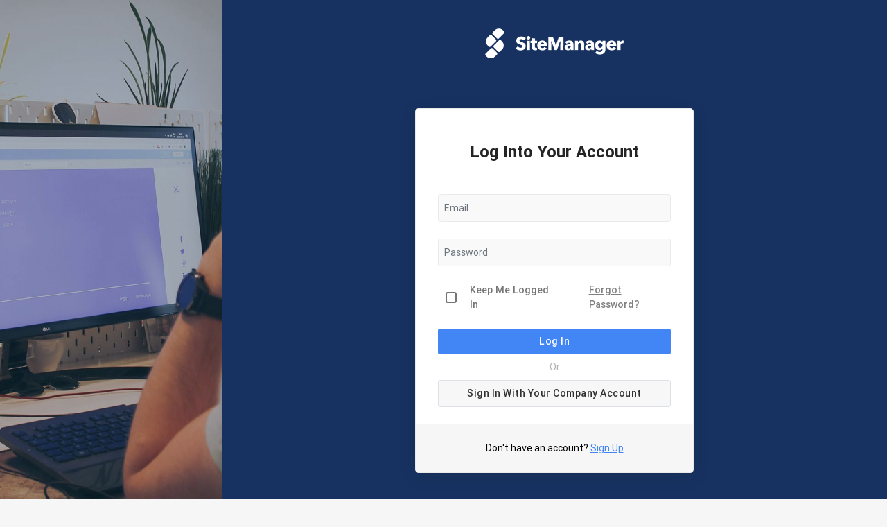

--- FILE ---
content_type: text/css
request_url: https://cloud.sitemn.gr/cmsfiles/frame/assets/plugins/mdbootstrap/css/mdb.css?v=0015
body_size: 62899
content:
/*!
 * Material Design for Bootstrap 4
 * Version: MDB Admin Dashboard 4.5.0
 *
 *
 * Copyright: Material Design for Bootstrap
 * https://mdbootstrap.com/
 *
 * Read the license: https://mdbootstrap.com/license/
 *
 *
 * Documentation: https://mdbootstrap.com/
 *
 * Getting started: https://mdbootstrap.com/getting-started/
 *
 * Tutorials: https://mdbootstrap.com/bootstrap-tutorial/
 *
 * Templates: https://mdbootstrap.com/templates/
 *
 * Support: https://mdbootstrap.com/support/
 *
 * Contact: office@mdbootstrap.com
 *
 * Atribution: Animate CSS, Twitter Bootstrap, Materialize CSS, Normalize CSS, Waves JS, WOW JS, Toastr, Chart.js , Hammer.js
 *
 */
@import url('https://fonts.googleapis.com/css2?family=Lato:wght@300;400;700&family=Noto+Sans+JP:wght@400;500;700');


.mdb-color.lighten-5 {
  background-color: #d0d6e2 !important; }

.mdb-color.lighten-4 {
  background-color: #b1bace !important; }

.mdb-color.lighten-3 {
  background-color: #929fba !important; }

.mdb-color.lighten-2 {
  background-color: #7283a7 !important; }

.mdb-color.lighten-1 {
  background-color: #59698d !important; }

.mdb-color {
  background-color: #45526e !important; }

.mdb-color-text {
  color: #45526e !important; }

.rgba-mdb-color-slight {
  background-color: rgba(69, 82, 110, 0.1); }

.rgba-mdb-color-light {
  background-color: rgba(69, 82, 110, 0.3); }

.rgba-mdb-color-strong {
  background-color: rgba(69, 82, 110, 0.7); }

.mdb-color.darken-1 {
  background-color: #3b465e !important; }

.mdb-color.darken-2 {
  background-color: #2e3951 !important; }

.mdb-color.darken-3 {
  background-color: #1c2a48 !important; }

.mdb-color.darken-4 {
  background-color: #1c2331 !important; }

.red.lighten-5 {
  background-color: #ffebee !important; }

.red.lighten-4 {
  background-color: #ffcdd2 !important; }

.red.lighten-3 {
  background-color: #ef9a9a !important; }

.red.lighten-2 {
  background-color: #e57373 !important; }

.red.lighten-1 {
  background-color: #ef5350 !important; }

.red {
  background-color: #f44336 !important; }

.red-text {
  color: #f44336 !important; }

.rgba-red-slight {
  background-color: rgba(244, 67, 54, 0.1); }

.rgba-red-light {
  background-color: rgba(244, 67, 54, 0.3); }

.rgba-red-strong {
  background-color: rgba(244, 67, 54, 0.7); }

.red.darken-1 {
  background-color: #e53935 !important; }

.red.darken-2 {
  background-color: #d32f2f !important; }

.red.darken-3 {
  background-color: #c62828 !important; }

.red.darken-4 {
  background-color: #b71c1c !important; }

.red.accent-1 {
  background-color: #ff8a80 !important; }

.red.accent-2 {
  background-color: #ff5252 !important; }

.red.accent-3 {
  background-color: #ff1744 !important; }

.red.accent-4 {
  background-color: #d50000 !important; }

.pink.lighten-5 {
  background-color: #fce4ec !important; }

.pink.lighten-4 {
  background-color: #f8bbd0 !important; }

.pink.lighten-3 {
  background-color: #f48fb1 !important; }

.pink.lighten-2 {
  background-color: #f06292 !important; }

.pink.lighten-1 {
  background-color: #ec407a !important; }

.pink {
  background-color: #e91e63 !important; }

.pink-text {
  color: #e91e63 !important; }

.rgba-pink-slight {
  background-color: rgba(233, 30, 99, 0.1); }

.rgba-pink-light {
  background-color: rgba(233, 30, 99, 0.3); }

.rgba-pink-strong {
  background-color: rgba(233, 30, 99, 0.7); }

.pink.darken-1 {
  background-color: #d81b60 !important; }

.pink.darken-2 {
  background-color: #c2185b !important; }

.pink.darken-3 {
  background-color: #ad1457 !important; }

.pink.darken-4 {
  background-color: #880e4f !important; }

.pink.accent-1 {
  background-color: #ff80ab !important; }

.pink.accent-2 {
  background-color: #ff4081 !important; }

.pink.accent-3 {
  background-color: #f50057 !important; }

.pink.accent-4 {
  background-color: #c51162 !important; }

.purple.lighten-5 {
  background-color: #f3e5f5 !important; }

.purple.lighten-4 {
  background-color: #e1bee7 !important; }

.purple.lighten-3 {
  background-color: #ce93d8 !important; }

.purple.lighten-2 {
  background-color: #ba68c8 !important; }

.purple.lighten-1 {
  background-color: #ab47bc !important; }

.purple {
  background-color: #9c27b0 !important; }

.purple-text {
  color: #9c27b0 !important; }

.rgba-purple-slight {
  background-color: rgba(156, 39, 176, 0.1); }

.rgba-purple-light {
  background-color: rgba(156, 39, 176, 0.3); }

.rgba-purple-strong {
  background-color: rgba(156, 39, 176, 0.7); }

.purple.darken-1 {
  background-color: #8e24aa !important; }

.purple.darken-2 {
  background-color: #7b1fa2 !important; }

.purple.darken-3 {
  background-color: #6a1b9a !important; }

.purple.darken-4 {
  background-color: #4a148c !important; }

.purple.accent-1 {
  background-color: #ea80fc !important; }

.purple.accent-2 {
  background-color: #e040fb !important; }

.purple.accent-3 {
  background-color: #d500f9 !important; }

.purple.accent-4 {
  background-color: #aa00ff !important; }

.deep-purple.lighten-5 {
  background-color: #ede7f6 !important; }

.deep-purple.lighten-4 {
  background-color: #d1c4e9 !important; }

.deep-purple.lighten-3 {
  background-color: #b39ddb !important; }

.deep-purple.lighten-2 {
  background-color: #9575cd !important; }

.deep-purple.lighten-1 {
  background-color: #7e57c2 !important; }

.deep-purple {
  background-color: #673ab7 !important; }

.deep-purple-text {
  color: #673ab7 !important; }

.rgba-deep-purple-slight {
  background-color: rgba(103, 58, 183, 0.1); }

.rgba-deep-purple-light {
  background-color: rgba(103, 58, 183, 0.3); }

.rgba-deep-purple-strong {
  background-color: rgba(103, 58, 183, 0.7); }

.deep-purple.darken-1 {
  background-color: #5e35b1 !important; }

.deep-purple.darken-2 {
  background-color: #512da8 !important; }

.deep-purple.darken-3 {
  background-color: #4527a0 !important; }

.deep-purple.darken-4 {
  background-color: #311b92 !important; }

.deep-purple.accent-1 {
  background-color: #b388ff !important; }

.deep-purple.accent-2 {
  background-color: #7c4dff !important; }

.deep-purple.accent-3 {
  background-color: #651fff !important; }

.deep-purple.accent-4 {
  background-color: #6200ea !important; }

.indigo.lighten-5 {
  background-color: #e8eaf6 !important; }

.indigo.lighten-4 {
  background-color: #c5cae9 !important; }

.indigo.lighten-3 {
  background-color: #9fa8da !important; }

.indigo.lighten-2 {
  background-color: #7986cb !important; }

.indigo.lighten-1 {
  background-color: #5c6bc0 !important; }

.indigo {
  background-color: #3f51b5 !important; }

.indigo-text {
  color: #3f51b5 !important; }

.rgba-indigo-slight {
  background-color: rgba(63, 81, 181, 0.1); }

.rgba-indigo-light {
  background-color: rgba(63, 81, 181, 0.3); }

.rgba-indigo-strong {
  background-color: rgba(63, 81, 181, 0.7); }

.indigo.darken-1 {
  background-color: #3949ab !important; }

.indigo.darken-2 {
  background-color: #303f9f !important; }

.indigo.darken-3 {
  background-color: #283593 !important; }

.indigo.darken-4 {
  background-color: #1a237e !important; }

.indigo.accent-1 {
  background-color: #8c9eff !important; }

.indigo.accent-2 {
  background-color: #536dfe !important; }

.indigo.accent-3 {
  background-color: #3d5afe !important; }

.indigo.accent-4 {
  background-color: #304ffe !important; }

.blue.lighten-5 {
  background-color: #e3f2fd !important; }

.blue.lighten-4 {
  background-color: #bbdefb !important; }

.blue.lighten-3 {
  background-color: #90caf9 !important; }

.blue.lighten-2 {
  background-color: #64b5f6 !important; }

.blue.lighten-1 {
  background-color: #42a5f5 !important; }

.blue {
  background-color: #2196f3 !important; }

.blue-text {
  color: #2196f3 !important; }

.rgba-blue-slight {
  background-color: rgba(33, 150, 243, 0.1); }

.rgba-blue-light {
  background-color: rgba(33, 150, 243, 0.3); }

.rgba-blue-strong {
  background-color: rgba(33, 150, 243, 0.7); }

.blue.darken-1 {
  background-color: #1e88e5 !important; }

.blue.darken-2 {
  background-color: #1976d2 !important; }

.blue.darken-3 {
  background-color: #1565c0 !important; }

.blue.darken-4 {
  background-color: #0d47a1 !important; }

.blue.accent-1 {
  background-color: #82b1ff !important; }

.blue.accent-2 {
  background-color: #448aff !important; }

.blue.accent-3 {
  background-color: #2979ff !important; }

.blue.accent-4 {
  background-color: #2962ff !important; }

.light-blue.lighten-5 {
  background-color: #e1f5fe !important; }

.light-blue.lighten-4 {
  background-color: #b3e5fc !important; }

.light-blue.lighten-3 {
  background-color: #81d4fa !important; }

.light-blue.lighten-2 {
  background-color: #4fc3f7 !important; }

.light-blue.lighten-1 {
  background-color: #29b6f6 !important; }

.light-blue {
  background-color: #03a9f4 !important; }

.light-blue-text {
  color: #03a9f4 !important; }

.rgba-light-blue-slight {
  background-color: rgba(3, 169, 244, 0.1); }

.rgba-light-blue-light {
  background-color: rgba(3, 169, 244, 0.3); }

.rgba-light-blue-strong {
  background-color: rgba(3, 169, 244, 0.7); }

.light-blue.darken-1 {
  background-color: #039be5 !important; }

.light-blue.darken-2 {
  background-color: #0288d1 !important; }

.light-blue.darken-3 {
  background-color: #0277bd !important; }

.light-blue.darken-4 {
  background-color: #01579b !important; }

.light-blue.accent-1 {
  background-color: #80d8ff !important; }

.light-blue.accent-2 {
  background-color: #40c4ff !important; }

.light-blue.accent-3 {
  background-color: #00b0ff !important; }

.light-blue.accent-4 {
  background-color: #0091ea !important; }

.cyan.lighten-5 {
  background-color: #e0f7fa !important; }

.cyan.lighten-4 {
  background-color: #b2ebf2 !important; }

.cyan.lighten-3 {
  background-color: #80deea !important; }

.cyan.lighten-2 {
  background-color: #4dd0e1 !important; }

.cyan.lighten-1 {
  background-color: #26c6da !important; }

.cyan {
  background-color: #00bcd4 !important; }

.cyan-text {
  color: #00bcd4 !important; }

.rgba-cyan-slight {
  background-color: rgba(0, 188, 212, 0.1); }

.rgba-cyan-light {
  background-color: rgba(0, 188, 212, 0.3); }

.rgba-cyan-strong {
  background-color: rgba(0, 188, 212, 0.7); }

.cyan.darken-1 {
  background-color: #00acc1 !important; }

.cyan.darken-2 {
  background-color: #0097a7 !important; }

.cyan.darken-3 {
  background-color: #00838f !important; }

.cyan.darken-4 {
  background-color: #006064 !important; }

.cyan.accent-1 {
  background-color: #84ffff !important; }

.cyan.accent-2 {
  background-color: #18ffff !important; }

.cyan.accent-3 {
  background-color: #00e5ff !important; }

.cyan.accent-4 {
  background-color: #00b8d4 !important; }

.teal.lighten-5 {
  background-color: #e0f2f1 !important; }

.teal.lighten-4 {
  background-color: #b2dfdb !important; }

.teal.lighten-3 {
  background-color: #80cbc4 !important; }

.teal.lighten-2 {
  background-color: #4db6ac !important; }

.teal.lighten-1 {
  background-color: #26a69a !important; }

.teal {
  background-color: #009688 !important; }

.teal-text {
  color: #009688 !important; }

.rgba-teal-slight {
  background-color: rgba(0, 150, 136, 0.1); }

.rgba-teal-light {
  background-color: rgba(0, 150, 136, 0.3); }

.rgba-teal-strong {
  background-color: rgba(0, 150, 136, 0.7); }

.teal.darken-1 {
  background-color: #00897b !important; }

.teal.darken-2 {
  background-color: #00796b !important; }

.teal.darken-3 {
  background-color: #00695c !important; }

.teal.darken-4 {
  background-color: #004d40 !important; }

.teal.accent-1 {
  background-color: #a7ffeb !important; }

.teal.accent-2 {
  background-color: #64ffda !important; }

.teal.accent-3 {
  background-color: #1de9b6 !important; }

.teal.accent-4 {
  background-color: #00bfa5 !important; }

.green.lighten-5 {
  background-color: #e8f5e9 !important; }

.green.lighten-4 {
  background-color: #c8e6c9 !important; }

.green.lighten-3 {
  background-color: #a5d6a7 !important; }

.green.lighten-2 {
  background-color: #81c784 !important; }

.green.lighten-1 {
  background-color: #66bb6a !important; }

.green {
  background-color: #4caf50 !important; }

.green-text {
  color: #4caf50 !important; }

.rgba-green-slight {
  background-color: rgba(76, 175, 80, 0.1); }

.rgba-green-light {
  background-color: rgba(76, 175, 80, 0.3); }

.rgba-green-strong {
  background-color: rgba(76, 175, 80, 0.7); }

.green.darken-1 {
  background-color: #43a047 !important; }

.green.darken-2 {
  background-color: #388e3c !important; }

.green.darken-3 {
  background-color: #2e7d32 !important; }

.green.darken-4 {
  background-color: #1b5e20 !important; }

.green.accent-1 {
  background-color: #b9f6ca !important; }

.green.accent-2 {
  background-color: #69f0ae !important; }

.green.accent-3 {
  background-color: #00e676 !important; }

.green.accent-4 {
  background-color: #00c853 !important; }

.light-green.lighten-5 {
  background-color: #f1f8e9 !important; }

.light-green.lighten-4 {
  background-color: #dcedc8 !important; }

.light-green.lighten-3 {
  background-color: #c5e1a5 !important; }

.light-green.lighten-2 {
  background-color: #aed581 !important; }

.light-green.lighten-1 {
  background-color: #9ccc65 !important; }

.light-green {
  background-color: #8bc34a !important; }

.light-green-text {
  color: #8bc34a !important; }

.rgba-light-green-slight {
  background-color: rgba(139, 195, 74, 0.1); }

.rgba-light-green-light {
  background-color: rgba(139, 195, 74, 0.3); }

.rgba-light-green-strong {
  background-color: rgba(139, 195, 74, 0.7); }

.light-green.darken-1 {
  background-color: #7cb342 !important; }

.light-green.darken-2 {
  background-color: #689f38 !important; }

.light-green.darken-3 {
  background-color: #558b2f !important; }

.light-green.darken-4 {
  background-color: #33691e !important; }

.light-green.accent-1 {
  background-color: #ccff90 !important; }

.light-green.accent-2 {
  background-color: #b2ff59 !important; }

.light-green.accent-3 {
  background-color: #76ff03 !important; }

.light-green.accent-4 {
  background-color: #64dd17 !important; }

.lime.lighten-5 {
  background-color: #f9fbe7 !important; }

.lime.lighten-4 {
  background-color: #f0f4c3 !important; }

.lime.lighten-3 {
  background-color: #e6ee9c !important; }

.lime.lighten-2 {
  background-color: #dce775 !important; }

.lime.lighten-1 {
  background-color: #d4e157 !important; }

.lime {
  background-color: #cddc39 !important; }

.lime-text {
  color: #cddc39 !important; }

.rgba-lime-slight {
  background-color: rgba(205, 220, 57, 0.1); }

.rgba-lime-light {
  background-color: rgba(205, 220, 57, 0.3); }

.rgba-lime-strong {
  background-color: rgba(205, 220, 57, 0.7); }

.lime.darken-1 {
  background-color: #c0ca33 !important; }

.lime.darken-2 {
  background-color: #afb42b !important; }

.lime.darken-3 {
  background-color: #9e9d24 !important; }

.lime.darken-4 {
  background-color: #827717 !important; }

.lime.accent-1 {
  background-color: #f4ff81 !important; }

.lime.accent-2 {
  background-color: #eeff41 !important; }

.lime.accent-3 {
  background-color: #c6ff00 !important; }

.lime.accent-4 {
  background-color: #aeea00 !important; }

.yellow.lighten-5 {
  background-color: #fffde7 !important; }

.yellow.lighten-4 {
  background-color: #fff9c4 !important; }

.yellow.lighten-3 {
  background-color: #fff59d !important; }

.yellow.lighten-2 {
  background-color: #fff176 !important; }

.yellow.lighten-1 {
  background-color: #ffee58 !important; }

.yellow {
  background-color: #ffeb3b !important; }

.yellow-text {
  color: #ffeb3b !important; }

.rgba-yellow-slight {
  background-color: rgba(255, 235, 59, 0.1); }

.rgba-yellow-light {
  background-color: rgba(255, 235, 59, 0.3); }

.rgba-yellow-strong {
  background-color: rgba(255, 235, 59, 0.7); }

.yellow.darken-1 {
  background-color: #fdd835 !important; }

.yellow.darken-2 {
  background-color: #fbc02d !important; }

.yellow.darken-3 {
  background-color: #f9a825 !important; }

.yellow.darken-4 {
  background-color: #f57f17 !important; }

.yellow.accent-1 {
  background-color: #ffff8d !important; }

.yellow.accent-2 {
  background-color: #ffff00 !important; }

.yellow.accent-3 {
  background-color: #ffea00 !important; }

.yellow.accent-4 {
  background-color: #ffd600 !important; }

.amber.lighten-5 {
  background-color: #fff8e1 !important; }

.amber.lighten-4 {
  background-color: #ffecb3 !important; }

.amber.lighten-3 {
  background-color: #ffe082 !important; }

.amber.lighten-2 {
  background-color: #ffd54f !important; }

.amber.lighten-1 {
  background-color: #ffca28 !important; }

.amber {
  background-color: #ffc107 !important; }

.amber-text {
  color: #ffc107 !important; }

.rgba-amber-slight {
  background-color: rgba(255, 193, 7, 0.1); }

.rgba-amber-light {
  background-color: rgba(255, 193, 7, 0.3); }

.rgba-amber-strong {
  background-color: rgba(255, 193, 7, 0.7); }

.amber.darken-1 {
  background-color: #ffb300 !important; }

.amber.darken-2 {
  background-color: #ffa000 !important; }

.amber.darken-3 {
  background-color: #ff8f00 !important; }

.amber.darken-4 {
  background-color: #ff6f00 !important; }

.amber.accent-1 {
  background-color: #ffe57f !important; }

.amber.accent-2 {
  background-color: #ffd740 !important; }

.amber.accent-3 {
  background-color: #ffc400 !important; }

.amber.accent-4 {
  background-color: #ffab00 !important; }

.orange.lighten-5 {
  background-color: #fff3e0 !important; }

.orange.lighten-4 {
  background-color: #ffe0b2 !important; }

.orange.lighten-3 {
  background-color: #ffcc80 !important; }

.orange.lighten-2 {
  background-color: #ffb74d !important; }

.orange.lighten-1 {
  background-color: #ffa726 !important; }

.orange {
  background-color: #ff9800 !important; }

.orange-text {
  color: #ff9800 !important; }

.rgba-orange-slight {
  background-color: rgba(255, 152, 0, 0.1); }

.rgba-orange-light {
  background-color: rgba(255, 152, 0, 0.3); }

.rgba-orange-strong {
  background-color: rgba(255, 152, 0, 0.7); }

.orange.darken-1 {
  background-color: #fb8c00 !important; }

.orange.darken-2 {
  background-color: #f57c00 !important; }

.orange.darken-3 {
  background-color: #ef6c00 !important; }

.orange.darken-4 {
  background-color: #e65100 !important; }

.orange.accent-1 {
  background-color: #ffd180 !important; }

.orange.accent-2 {
  background-color: #ffab40 !important; }

.orange.accent-3 {
  background-color: #ff9100 !important; }

.orange.accent-4 {
  background-color: #ff6d00 !important; }

.deep-orange.lighten-5 {
  background-color: #fbe9e7 !important; }

.deep-orange.lighten-4 {
  background-color: #ffccbc !important; }

.deep-orange.lighten-3 {
  background-color: #ffab91 !important; }

.deep-orange.lighten-2 {
  background-color: #ff8a65 !important; }

.deep-orange.lighten-1 {
  background-color: #ff7043 !important; }

.deep-orange {
  background-color: #ff5722 !important; }

.deep-orange-text {
  color: #ff5722 !important; }

.rgba-deep-orange-slight {
  background-color: rgba(255, 87, 34, 0.1); }

.rgba-deep-orange-light {
  background-color: rgba(255, 87, 34, 0.3); }

.rgba-deep-orange-strong {
  background-color: rgba(255, 87, 34, 0.7); }

.deep-orange.darken-1 {
  background-color: #f4511e !important; }

.deep-orange.darken-2 {
  background-color: #e64a19 !important; }

.deep-orange.darken-3 {
  background-color: #d84315 !important; }

.deep-orange.darken-4 {
  background-color: #bf360c !important; }

.deep-orange.accent-1 {
  background-color: #ff9e80 !important; }

.deep-orange.accent-2 {
  background-color: #ff6e40 !important; }

.deep-orange.accent-3 {
  background-color: #ff3d00 !important; }

.deep-orange.accent-4 {
  background-color: #dd2c00 !important; }

.brown.lighten-5 {
  background-color: #efebe9 !important; }

.brown.lighten-4 {
  background-color: #d7ccc8 !important; }

.brown.lighten-3 {
  background-color: #bcaaa4 !important; }

.brown.lighten-2 {
  background-color: #a1887f !important; }

.brown.lighten-1 {
  background-color: #8d6e63 !important; }

.brown {
  background-color: #795548 !important; }

.brown-text {
  color: #795548 !important; }

.rgba-brown-slight {
  background-color: rgba(121, 85, 72, 0.1); }

.rgba-brown-light {
  background-color: rgba(121, 85, 72, 0.3); }

.rgba-brown-strong {
  background-color: rgba(121, 85, 72, 0.7); }

.brown.darken-1 {
  background-color: #6d4c41 !important; }

.brown.darken-2 {
  background-color: #5d4037 !important; }

.brown.darken-3 {
  background-color: #4e342e !important; }

.brown.darken-4 {
  background-color: #3e2723 !important; }

.blue-grey.lighten-5 {
  background-color: #eceff1 !important; }

.blue-grey.lighten-4 {
  background-color: #cfd8dc !important; }

.blue-grey.lighten-3 {
  background-color: #b0bec5 !important; }

.blue-grey.lighten-2 {
  background-color: #90a4ae !important; }

.blue-grey.lighten-1 {
  background-color: #78909c !important; }

.blue-grey {
  background-color: #607d8b !important; }

.blue-grey-text {
  color: #607d8b !important; }

.rgba-blue-grey-slight {
  background-color: rgba(96, 125, 139, 0.1); }

.rgba-blue-grey-light {
  background-color: rgba(96, 125, 139, 0.3); }

.rgba-blue-grey-strong {
  background-color: rgba(96, 125, 139, 0.7); }

.blue-grey.darken-1 {
  background-color: #546e7a !important; }

.blue-grey.darken-2 {
  background-color: #455a64 !important; }

.blue-grey.darken-3 {
  background-color: #37474f !important; }

.blue-grey.darken-4 {
  background-color: #263238 !important; }

.grey.lighten-5 {
  background-color: #fafafa !important; }

.grey.lighten-4 {
  background-color: #f5f5f5 !important; }

.grey.lighten-3 {
  background-color: #eeeeee !important; }

.grey.lighten-2 {
  background-color: #e0e0e0 !important; }

.grey.lighten-1 {
  background-color: #bdbdbd !important; }

.grey {
  background-color: #9e9e9e !important; }

.grey-text {
  color: #9e9e9e !important; }

.rgba-grey-slight {
  background-color: rgba(158, 158, 158, 0.1); }

.rgba-grey-light, .md-pills .nav-link:hover {
  background-color: rgba(158, 158, 158, 0.3); }

.rgba-grey-strong {
  background-color: rgba(158, 158, 158, 0.7); }

.grey.darken-1 {
  background-color: #757575 !important; }

.grey.darken-2 {
  background-color: #616161 !important; }

.grey.darken-3 {
  background-color: #424242 !important; }

.grey.darken-4 {
  background-color: #212121 !important; }

.black, .picker__list-item:hover {
  background-color: #000000 !important; }

.black-text, .btn.btn-link, .toast-close-button:hover,
.toast-close-button:focus {
  color: #000000 !important; }

.rgba-black-slight {
  background-color: rgba(0, 0, 0, 0.1); }

.rgba-black-light {
  background-color: rgba(0, 0, 0, 0.3); }

.rgba-black-strong {
  background-color: rgba(0, 0, 0, 0.7); }

.white, .picker__list-item, .picker__box .picker__header .picker__select--month.browser-default, .picker__box .picker__header .picker__select--year.browser-default {
  background-color: #ffffff !important; }

.white-text, .card.card-cascade .view.gradient-card-header, .dropdown .dropdown-menu .dropdown-item:hover, .dropdown .dropdown-menu .dropdown-item:active, .side-nav, .side-nav .search-form .form-control, .toast-message a,
.toast-message label, .toast-close-button, #toast-container > div, .picker__list-item--selected,
.picker__list-item--selected:hover,
.picker--focused .picker__list-item--selected, .picker--time .picker__button--clear:hover, .picker--time .picker__button--clear:focus, .picker--time .picker__button--clear:hover:before, .picker--time .picker__button--clear:focus:before, .picker__date-display, .picker__date-display .clockpicker-display .clockpicker-display-column .clockpicker-span-hours.text-primary, .picker__date-display .clockpicker-display .clockpicker-display-column .clockpicker-span-minutes.text-primary, .picker__date-display .clockpicker-display .clockpicker-display-column #click-am.text-primary, .picker__date-display .clockpicker-display .clockpicker-display-column #click-pm.text-primary, .clockpicker-display .clockpicker-display-column .clockpicker-span-hours.text-primary, .clockpicker-display .clockpicker-display-column .clockpicker-span-minutes.text-primary, .clockpicker-display .clockpicker-display-column #click-am.text-primary, .clockpicker-display .clockpicker-display-column #click-pm.text-primary, .darktheme .picker__box .picker__date-display .clockpicker-display, .darktheme .picker__box .picker__date-display .clockpicker-display .clockpicker-span-am-pm, .darktheme .picker__box .picker__calendar-container .clockpicker-plate .clockpicker-tick, .darktheme .picker__box .picker__footer button, .picker__box .picker__header .picker__date-display, .picker__box .picker__table .picker__day--outfocus, .picker__box .picker__table .picker__day--selected,
.picker__box .picker__table .picker__day--selected:hover,
.picker__box .picker__table .picker--focused, section .contact {
  color: #ffffff !important; }

.rgba-white-slight {
  background-color: rgba(255, 255, 255, 0.1); }

.rgba-white-light {
  background-color: rgba(255, 255, 255, 0.3); }

.rgba-white-strong {
  background-color: rgba(255, 255, 255, 0.7); }

.rgba-stylish-slight {
  background-color: rgba(62, 69, 81, 0.1); }

.rgba-stylish-light {
  background-color: rgba(62, 69, 81, 0.3); }

.rgba-stylish-strong {
  background-color: rgba(62, 69, 81, 0.7); }

.dark-grey-text {
  color: #4f4f4f !important; }

.primary-color, .stepper li.active a .circle, .stepper li.completed a .circle {
  background-color: #4285f4 !important; }

.primary-color-dark {
  background-color: #0d47a1 !important; }

.secondary-color {
  background-color: #aa66cc !important; }

.secondary-color-dark {
  background-color: #9933cc !important; }

.default-color {
  background-color: #1add97 !important; }

.default-color-dark {
  background-color: #00695c !important; }

.info-color {
  background-color: #33b5e5 !important; }

.info-color-dark {
  background-color: #0099cc !important; }

.success-color {
  background-color: #00c851 !important; }

.success-color-dark {
  background-color: #007e33 !important; }

.warning-color {
  background-color: #ffbb33 !important; }

.warning-color-dark {
  background-color: #ff8800 !important; }

.danger-color, .stepper li.warning a .circle {
  background-color: #ff3547 !important; }

.danger-color-dark {
  background-color: #cc0000 !important; }

.elegant-color {
  background-color: #2e2e2e !important; }

.elegant-color-dark {
  background-color: #212121 !important; }

.stylish-color {
  background-color: #4b515d !important; }

.stylish-color-dark {
  background-color: #3e4551 !important; }

.unique-color {
  background-color: #3f729b !important; }

.unique-color-dark {
  background-color: #1c2331 !important; }

.special-color {
  background-color: #37474f !important; }

.special-color-dark {
  background-color: #263238 !important; }

/*** Global ***/
.z-depth-0, .hoverable, .modal-dialog.cascading-modal.modal-avatar .modal-header, .card.card-cascade.wider, .colorful-select .dropdown-content li.disabled.active span, .colorful-select .dropdown-content li:disabled.active span, .colorful-select .dropdown-content li.optgroup.active span, .colorful-select .dropdown-content li.disabled a:hover, .colorful-select .dropdown-content li.disabled span:hover, .colorful-select .dropdown-content li:disabled a:hover, .colorful-select .dropdown-content li:disabled span:hover, .colorful-select .dropdown-content li.optgroup a:hover, .colorful-select .dropdown-content li.optgroup span:hover {
  -webkit-box-shadow: none;
  box-shadow: none; }

.z-depth-1, .jumbotron, .btn, .btn.disabled:active, .btn.disabled:focus, .btn.disabled:hover, .btn:disabled:active, .btn:disabled:focus, .btn:disabled:hover, .card, .navbar, .pagination .page-item.active .page-link, .badge, .modal-dialog.cascading-modal .modal-c-tabs .nav-tabs, .modal-dialog.modal-notify .modal-header, .md-form input[type=text].input-alternate,
.md-form input[type=password].input-alternate,
.md-form input[type=email].input-alternate,
.md-form input[type=url].input-alternate,
.md-form input[type=time].input-alternate,
.md-form input[type=date].input-alternate,
.md-form input[type=datetime-local].input-alternate,
.md-form input[type=tel].input-alternate,
.md-form input[type=number].input-alternate,
.md-form input[type=search-md].input-alternate,
.md-form input[type=search].input-alternate,
.md-form textarea.md-textarea.input-alternate, .media .media-left img, .counter, .md-pills .show > .nav-link, .md-pills .nav-link.active, .card.card-cascade.wider .card-body, .card-wrapper .front,
.card-wrapper .back, .dropdown-content, .mdb-autocomplete-wrap, .side-nav, #toast-container > div, .pricing-card .price .version {
  -webkit-box-shadow: 0 4px 8px 0 rgba(0, 0, 0, 0.06);
  box-shadow: 0 4px 8px 0 rgba(0, 0, 0, 0.06); }

.z-depth-1-half, .btn:hover, .btn:active, .btn:focus, .btn:not([disabled]):not(.disabled):active, .btn.active:not([disabled]):not(.disabled), .btn-primary:focus, .btn-primary.focus, .btn-primary:not([disabled]):not(.disabled):active, .btn-primary.active:not([disabled]):not(.disabled),
.show > .btn-primary.dropdown-toggle, .btn-primary:not([disabled]):not(.disabled):active:focus, .btn-primary.active:not([disabled]):not(.disabled):focus,
.show > .btn-primary.dropdown-toggle:focus, .btn-outline-primary:not([disabled]):not(.disabled):active, .btn-outline-primary.active:not([disabled]):not(.disabled),
.show > .btn-outline-primary.dropdown-toggle, .btn-outline-primary:not([disabled]):not(.disabled):active:focus, .btn-outline-primary.active:not([disabled]):not(.disabled):focus,
.show > .btn-outline-primary.dropdown-toggle:focus, .btn-danger:focus, .btn-danger.focus, .btn-danger:not([disabled]):not(.disabled):active, .btn-danger.active:not([disabled]):not(.disabled),
.show > .btn-danger.dropdown-toggle, .btn-danger:not([disabled]):not(.disabled):active:focus, .btn-danger.active:not([disabled]):not(.disabled):focus,
.show > .btn-danger.dropdown-toggle:focus, .btn-outline-danger:not([disabled]):not(.disabled):active, .btn-outline-danger.active:not([disabled]):not(.disabled),
.show > .btn-outline-danger.dropdown-toggle, .btn-outline-danger:not([disabled]):not(.disabled):active:focus, .btn-outline-danger.active:not([disabled]):not(.disabled):focus,
.show > .btn-outline-danger.dropdown-toggle:focus, .btn-warning:focus, .btn-warning.focus, .btn-warning:not([disabled]):not(.disabled):active, .btn-warning.active:not([disabled]):not(.disabled),
.show > .btn-warning.dropdown-toggle, .btn-warning:not([disabled]):not(.disabled):active:focus, .btn-warning.active:not([disabled]):not(.disabled):focus,
.show > .btn-warning.dropdown-toggle:focus, .btn-outline-warning:not([disabled]):not(.disabled):active, .btn-outline-warning.active:not([disabled]):not(.disabled),
.show > .btn-outline-warning.dropdown-toggle, .btn-outline-warning:not([disabled]):not(.disabled):active:focus, .btn-outline-warning.active:not([disabled]):not(.disabled):focus,
.show > .btn-outline-warning.dropdown-toggle:focus, .btn-success:focus, .btn-success.focus, .btn-success:not([disabled]):not(.disabled):active, .btn-success.active:not([disabled]):not(.disabled),
.show > .btn-success.dropdown-toggle, .btn-success:not([disabled]):not(.disabled):active:focus, .btn-success.active:not([disabled]):not(.disabled):focus,
.show > .btn-success.dropdown-toggle:focus, .btn-outline-success:not([disabled]):not(.disabled):active, .btn-outline-success.active:not([disabled]):not(.disabled),
.show > .btn-outline-success.dropdown-toggle, .btn-outline-success:not([disabled]):not(.disabled):active:focus, .btn-outline-success.active:not([disabled]):not(.disabled):focus,
.show > .btn-outline-success.dropdown-toggle:focus, .btn-info:focus, .btn-info.focus, .btn-info:not([disabled]):not(.disabled):active, .btn-info.active:not([disabled]):not(.disabled),
.show > .btn-info.dropdown-toggle, .btn-info:not([disabled]):not(.disabled):active:focus, .btn-info.active:not([disabled]):not(.disabled):focus,
.show > .btn-info.dropdown-toggle:focus, .btn-outline-info:not([disabled]):not(.disabled):active, .btn-outline-info.active:not([disabled]):not(.disabled),
.show > .btn-outline-info.dropdown-toggle, .btn-outline-info:not([disabled]):not(.disabled):active:focus, .btn-outline-info.active:not([disabled]):not(.disabled):focus,
.show > .btn-outline-info.dropdown-toggle:focus, .btn-default:focus, .btn-default.focus, .btn-default:not([disabled]):not(.disabled):active, .btn-default.active:not([disabled]):not(.disabled),
.show > .btn-default.dropdown-toggle, .btn-default:not([disabled]):not(.disabled):active:focus, .btn-default.active:not([disabled]):not(.disabled):focus,
.show > .btn-default.dropdown-toggle:focus, .btn-outline-default:not([disabled]):not(.disabled):active, .btn-outline-default.active:not([disabled]):not(.disabled),
.show > .btn-outline-default.dropdown-toggle, .btn-outline-default:not([disabled]):not(.disabled):active:focus, .btn-outline-default.active:not([disabled]):not(.disabled):focus,
.show > .btn-outline-default.dropdown-toggle:focus, .btn-secondary:focus, .btn-secondary.focus, .btn-secondary:not([disabled]):not(.disabled):active, .btn-secondary.active:not([disabled]):not(.disabled),
.show > .btn-secondary.dropdown-toggle, .btn-secondary:not([disabled]):not(.disabled):active:focus, .btn-secondary.active:not([disabled]):not(.disabled):focus,
.show > .btn-secondary.dropdown-toggle:focus, .btn-outline-secondary:not([disabled]):not(.disabled):active, .btn-outline-secondary.active:not([disabled]):not(.disabled),
.show > .btn-outline-secondary.dropdown-toggle, .btn-outline-secondary:not([disabled]):not(.disabled):active:focus, .btn-outline-secondary.active:not([disabled]):not(.disabled):focus,
.show > .btn-outline-secondary.dropdown-toggle:focus, .btn-elegant:focus, .btn-elegant.focus, .btn-elegant:not([disabled]):not(.disabled):active, .btn-elegant.active:not([disabled]):not(.disabled),
.show > .btn-elegant.dropdown-toggle, .btn-elegant:not([disabled]):not(.disabled):active:focus, .btn-elegant.active:not([disabled]):not(.disabled):focus,
.show > .btn-elegant.dropdown-toggle:focus, .btn-outline-elegant:not([disabled]):not(.disabled):active, .btn-outline-elegant.active:not([disabled]):not(.disabled),
.show > .btn-outline-elegant.dropdown-toggle, .btn-outline-elegant:not([disabled]):not(.disabled):active:focus, .btn-outline-elegant.active:not([disabled]):not(.disabled):focus,
.show > .btn-outline-elegant.dropdown-toggle:focus, .btn-unique:focus, .btn-unique.focus, .btn-unique:not([disabled]):not(.disabled):active, .btn-unique.active:not([disabled]):not(.disabled),
.show > .btn-unique.dropdown-toggle, .btn-unique:not([disabled]):not(.disabled):active:focus, .btn-unique.active:not([disabled]):not(.disabled):focus,
.show > .btn-unique.dropdown-toggle:focus, .btn-outline-unique:not([disabled]):not(.disabled):active, .btn-outline-unique.active:not([disabled]):not(.disabled),
.show > .btn-outline-unique.dropdown-toggle, .btn-outline-unique:not([disabled]):not(.disabled):active:focus, .btn-outline-unique.active:not([disabled]):not(.disabled):focus,
.show > .btn-outline-unique.dropdown-toggle:focus, .btn-dark-green:focus, .btn-dark-green.focus, .btn-dark-green:not([disabled]):not(.disabled):active, .btn-dark-green.active:not([disabled]):not(.disabled),
.show > .btn-dark-green.dropdown-toggle, .btn-dark-green:not([disabled]):not(.disabled):active:focus, .btn-dark-green.active:not([disabled]):not(.disabled):focus,
.show > .btn-dark-green.dropdown-toggle:focus, .btn-outline-dark-green:not([disabled]):not(.disabled):active, .btn-outline-dark-green.active:not([disabled]):not(.disabled),
.show > .btn-outline-dark-green.dropdown-toggle, .btn-outline-dark-green:not([disabled]):not(.disabled):active:focus, .btn-outline-dark-green.active:not([disabled]):not(.disabled):focus,
.show > .btn-outline-dark-green.dropdown-toggle:focus, .btn-mdb-color:focus, .btn-mdb-color.focus, .btn-mdb-color:not([disabled]):not(.disabled):active, .btn-mdb-color.active:not([disabled]):not(.disabled),
.show > .btn-mdb-color.dropdown-toggle, .btn-mdb-color:not([disabled]):not(.disabled):active:focus, .btn-mdb-color.active:not([disabled]):not(.disabled):focus,
.show > .btn-mdb-color.dropdown-toggle:focus, .btn-outline-mdb-color:not([disabled]):not(.disabled):active, .btn-outline-mdb-color.active:not([disabled]):not(.disabled),
.show > .btn-outline-mdb-color.dropdown-toggle, .btn-outline-mdb-color:not([disabled]):not(.disabled):active:focus, .btn-outline-mdb-color.active:not([disabled]):not(.disabled):focus,
.show > .btn-outline-mdb-color.dropdown-toggle:focus, .btn-red:focus, .btn-red.focus, .btn-red:not([disabled]):not(.disabled):active, .btn-red.active:not([disabled]):not(.disabled),
.show > .btn-red.dropdown-toggle, .btn-red:not([disabled]):not(.disabled):active:focus, .btn-red.active:not([disabled]):not(.disabled):focus,
.show > .btn-red.dropdown-toggle:focus, .btn-outline-red:not([disabled]):not(.disabled):active, .btn-outline-red.active:not([disabled]):not(.disabled),
.show > .btn-outline-red.dropdown-toggle, .btn-outline-red:not([disabled]):not(.disabled):active:focus, .btn-outline-red.active:not([disabled]):not(.disabled):focus,
.show > .btn-outline-red.dropdown-toggle:focus, .btn-pink:focus, .btn-pink.focus, .btn-pink:not([disabled]):not(.disabled):active, .btn-pink.active:not([disabled]):not(.disabled),
.show > .btn-pink.dropdown-toggle, .btn-pink:not([disabled]):not(.disabled):active:focus, .btn-pink.active:not([disabled]):not(.disabled):focus,
.show > .btn-pink.dropdown-toggle:focus, .btn-outline-pink:not([disabled]):not(.disabled):active, .btn-outline-pink.active:not([disabled]):not(.disabled),
.show > .btn-outline-pink.dropdown-toggle, .btn-outline-pink:not([disabled]):not(.disabled):active:focus, .btn-outline-pink.active:not([disabled]):not(.disabled):focus,
.show > .btn-outline-pink.dropdown-toggle:focus, .btn-purple:focus, .btn-purple.focus, .btn-purple:not([disabled]):not(.disabled):active, .btn-purple.active:not([disabled]):not(.disabled),
.show > .btn-purple.dropdown-toggle, .btn-purple:not([disabled]):not(.disabled):active:focus, .btn-purple.active:not([disabled]):not(.disabled):focus,
.show > .btn-purple.dropdown-toggle:focus, .btn-outline-purple:not([disabled]):not(.disabled):active, .btn-outline-purple.active:not([disabled]):not(.disabled),
.show > .btn-outline-purple.dropdown-toggle, .btn-outline-purple:not([disabled]):not(.disabled):active:focus, .btn-outline-purple.active:not([disabled]):not(.disabled):focus,
.show > .btn-outline-purple.dropdown-toggle:focus, .btn-deep-purple:focus, .btn-deep-purple.focus, .btn-deep-purple:not([disabled]):not(.disabled):active, .btn-deep-purple.active:not([disabled]):not(.disabled),
.show > .btn-deep-purple.dropdown-toggle, .btn-deep-purple:not([disabled]):not(.disabled):active:focus, .btn-deep-purple.active:not([disabled]):not(.disabled):focus,
.show > .btn-deep-purple.dropdown-toggle:focus, .btn-outline-deep-purple:not([disabled]):not(.disabled):active, .btn-outline-deep-purple.active:not([disabled]):not(.disabled),
.show > .btn-outline-deep-purple.dropdown-toggle, .btn-outline-deep-purple:not([disabled]):not(.disabled):active:focus, .btn-outline-deep-purple.active:not([disabled]):not(.disabled):focus,
.show > .btn-outline-deep-purple.dropdown-toggle:focus, .btn-indigo:focus, .btn-indigo.focus, .btn-indigo:not([disabled]):not(.disabled):active, .btn-indigo.active:not([disabled]):not(.disabled),
.show > .btn-indigo.dropdown-toggle, .btn-indigo:not([disabled]):not(.disabled):active:focus, .btn-indigo.active:not([disabled]):not(.disabled):focus,
.show > .btn-indigo.dropdown-toggle:focus, .btn-outline-indigo:not([disabled]):not(.disabled):active, .btn-outline-indigo.active:not([disabled]):not(.disabled),
.show > .btn-outline-indigo.dropdown-toggle, .btn-outline-indigo:not([disabled]):not(.disabled):active:focus, .btn-outline-indigo.active:not([disabled]):not(.disabled):focus,
.show > .btn-outline-indigo.dropdown-toggle:focus, .btn-blue:focus, .btn-blue.focus, .btn-blue:not([disabled]):not(.disabled):active, .btn-blue.active:not([disabled]):not(.disabled),
.show > .btn-blue.dropdown-toggle, .btn-blue:not([disabled]):not(.disabled):active:focus, .btn-blue.active:not([disabled]):not(.disabled):focus,
.show > .btn-blue.dropdown-toggle:focus, .btn-outline-blue:not([disabled]):not(.disabled):active, .btn-outline-blue.active:not([disabled]):not(.disabled),
.show > .btn-outline-blue.dropdown-toggle, .btn-outline-blue:not([disabled]):not(.disabled):active:focus, .btn-outline-blue.active:not([disabled]):not(.disabled):focus,
.show > .btn-outline-blue.dropdown-toggle:focus, .btn-light-blue:focus, .btn-light-blue.focus, .btn-light-blue:not([disabled]):not(.disabled):active, .btn-light-blue.active:not([disabled]):not(.disabled),
.show > .btn-light-blue.dropdown-toggle, .btn-light-blue:not([disabled]):not(.disabled):active:focus, .btn-light-blue.active:not([disabled]):not(.disabled):focus,
.show > .btn-light-blue.dropdown-toggle:focus, .btn-outline-light-blue:not([disabled]):not(.disabled):active, .btn-outline-light-blue.active:not([disabled]):not(.disabled),
.show > .btn-outline-light-blue.dropdown-toggle, .btn-outline-light-blue:not([disabled]):not(.disabled):active:focus, .btn-outline-light-blue.active:not([disabled]):not(.disabled):focus,
.show > .btn-outline-light-blue.dropdown-toggle:focus, .btn-cyan:focus, .btn-cyan.focus, .btn-cyan:not([disabled]):not(.disabled):active, .btn-cyan.active:not([disabled]):not(.disabled),
.show > .btn-cyan.dropdown-toggle, .btn-cyan:not([disabled]):not(.disabled):active:focus, .btn-cyan.active:not([disabled]):not(.disabled):focus,
.show > .btn-cyan.dropdown-toggle:focus, .btn-outline-cyan:not([disabled]):not(.disabled):active, .btn-outline-cyan.active:not([disabled]):not(.disabled),
.show > .btn-outline-cyan.dropdown-toggle, .btn-outline-cyan:not([disabled]):not(.disabled):active:focus, .btn-outline-cyan.active:not([disabled]):not(.disabled):focus,
.show > .btn-outline-cyan.dropdown-toggle:focus, .btn-teal:focus, .btn-teal.focus, .btn-teal:not([disabled]):not(.disabled):active, .btn-teal.active:not([disabled]):not(.disabled),
.show > .btn-teal.dropdown-toggle, .btn-teal:not([disabled]):not(.disabled):active:focus, .btn-teal.active:not([disabled]):not(.disabled):focus,
.show > .btn-teal.dropdown-toggle:focus, .btn-outline-teal:not([disabled]):not(.disabled):active, .btn-outline-teal.active:not([disabled]):not(.disabled),
.show > .btn-outline-teal.dropdown-toggle, .btn-outline-teal:not([disabled]):not(.disabled):active:focus, .btn-outline-teal.active:not([disabled]):not(.disabled):focus,
.show > .btn-outline-teal.dropdown-toggle:focus, .btn-green:focus, .btn-green.focus, .btn-green:not([disabled]):not(.disabled):active, .btn-green.active:not([disabled]):not(.disabled),
.show > .btn-green.dropdown-toggle, .btn-green:not([disabled]):not(.disabled):active:focus, .btn-green.active:not([disabled]):not(.disabled):focus,
.show > .btn-green.dropdown-toggle:focus, .btn-outline-green:not([disabled]):not(.disabled):active, .btn-outline-green.active:not([disabled]):not(.disabled),
.show > .btn-outline-green.dropdown-toggle, .btn-outline-green:not([disabled]):not(.disabled):active:focus, .btn-outline-green.active:not([disabled]):not(.disabled):focus,
.show > .btn-outline-green.dropdown-toggle:focus, .btn-light-green:focus, .btn-light-green.focus, .btn-light-green:not([disabled]):not(.disabled):active, .btn-light-green.active:not([disabled]):not(.disabled),
.show > .btn-light-green.dropdown-toggle, .btn-light-green:not([disabled]):not(.disabled):active:focus, .btn-light-green.active:not([disabled]):not(.disabled):focus,
.show > .btn-light-green.dropdown-toggle:focus, .btn-outline-light-green:not([disabled]):not(.disabled):active, .btn-outline-light-green.active:not([disabled]):not(.disabled),
.show > .btn-outline-light-green.dropdown-toggle, .btn-outline-light-green:not([disabled]):not(.disabled):active:focus, .btn-outline-light-green.active:not([disabled]):not(.disabled):focus,
.show > .btn-outline-light-green.dropdown-toggle:focus, .btn-lime:focus, .btn-lime.focus, .btn-lime:not([disabled]):not(.disabled):active, .btn-lime.active:not([disabled]):not(.disabled),
.show > .btn-lime.dropdown-toggle, .btn-lime:not([disabled]):not(.disabled):active:focus, .btn-lime.active:not([disabled]):not(.disabled):focus,
.show > .btn-lime.dropdown-toggle:focus, .btn-outline-lime:not([disabled]):not(.disabled):active, .btn-outline-lime.active:not([disabled]):not(.disabled),
.show > .btn-outline-lime.dropdown-toggle, .btn-outline-lime:not([disabled]):not(.disabled):active:focus, .btn-outline-lime.active:not([disabled]):not(.disabled):focus,
.show > .btn-outline-lime.dropdown-toggle:focus, .btn-yellow:focus, .btn-yellow.focus, .btn-yellow:not([disabled]):not(.disabled):active, .btn-yellow.active:not([disabled]):not(.disabled),
.show > .btn-yellow.dropdown-toggle, .btn-yellow:not([disabled]):not(.disabled):active:focus, .btn-yellow.active:not([disabled]):not(.disabled):focus,
.show > .btn-yellow.dropdown-toggle:focus, .btn-outline-yellow:not([disabled]):not(.disabled):active, .btn-outline-yellow.active:not([disabled]):not(.disabled),
.show > .btn-outline-yellow.dropdown-toggle, .btn-outline-yellow:not([disabled]):not(.disabled):active:focus, .btn-outline-yellow.active:not([disabled]):not(.disabled):focus,
.show > .btn-outline-yellow.dropdown-toggle:focus, .btn-amber:focus, .btn-amber.focus, .btn-amber:not([disabled]):not(.disabled):active, .btn-amber.active:not([disabled]):not(.disabled),
.show > .btn-amber.dropdown-toggle, .btn-amber:not([disabled]):not(.disabled):active:focus, .btn-amber.active:not([disabled]):not(.disabled):focus,
.show > .btn-amber.dropdown-toggle:focus, .btn-outline-amber:not([disabled]):not(.disabled):active, .btn-outline-amber.active:not([disabled]):not(.disabled),
.show > .btn-outline-amber.dropdown-toggle, .btn-outline-amber:not([disabled]):not(.disabled):active:focus, .btn-outline-amber.active:not([disabled]):not(.disabled):focus,
.show > .btn-outline-amber.dropdown-toggle:focus, .btn-orange:focus, .btn-orange.focus, .btn-orange:not([disabled]):not(.disabled):active, .btn-orange.active:not([disabled]):not(.disabled),
.show > .btn-orange.dropdown-toggle, .btn-orange:not([disabled]):not(.disabled):active:focus, .btn-orange.active:not([disabled]):not(.disabled):focus,
.show > .btn-orange.dropdown-toggle:focus, .btn-outline-orange:not([disabled]):not(.disabled):active, .btn-outline-orange.active:not([disabled]):not(.disabled),
.show > .btn-outline-orange.dropdown-toggle, .btn-outline-orange:not([disabled]):not(.disabled):active:focus, .btn-outline-orange.active:not([disabled]):not(.disabled):focus,
.show > .btn-outline-orange.dropdown-toggle:focus, .btn-deep-orange:focus, .btn-deep-orange.focus, .btn-deep-orange:not([disabled]):not(.disabled):active, .btn-deep-orange.active:not([disabled]):not(.disabled),
.show > .btn-deep-orange.dropdown-toggle, .btn-deep-orange:not([disabled]):not(.disabled):active:focus, .btn-deep-orange.active:not([disabled]):not(.disabled):focus,
.show > .btn-deep-orange.dropdown-toggle:focus, .btn-outline-deep-orange:not([disabled]):not(.disabled):active, .btn-outline-deep-orange.active:not([disabled]):not(.disabled),
.show > .btn-outline-deep-orange.dropdown-toggle, .btn-outline-deep-orange:not([disabled]):not(.disabled):active:focus, .btn-outline-deep-orange.active:not([disabled]):not(.disabled):focus,
.show > .btn-outline-deep-orange.dropdown-toggle:focus, .btn-brown:focus, .btn-brown.focus, .btn-brown:not([disabled]):not(.disabled):active, .btn-brown.active:not([disabled]):not(.disabled),
.show > .btn-brown.dropdown-toggle, .btn-brown:not([disabled]):not(.disabled):active:focus, .btn-brown.active:not([disabled]):not(.disabled):focus,
.show > .btn-brown.dropdown-toggle:focus, .btn-outline-brown:not([disabled]):not(.disabled):active, .btn-outline-brown.active:not([disabled]):not(.disabled),
.show > .btn-outline-brown.dropdown-toggle, .btn-outline-brown:not([disabled]):not(.disabled):active:focus, .btn-outline-brown.active:not([disabled]):not(.disabled):focus,
.show > .btn-outline-brown.dropdown-toggle:focus, .btn-grey:focus, .btn-grey.focus, .btn-grey:not([disabled]):not(.disabled):active, .btn-grey.active:not([disabled]):not(.disabled),
.show > .btn-grey.dropdown-toggle, .btn-grey:not([disabled]):not(.disabled):active:focus, .btn-grey.active:not([disabled]):not(.disabled):focus,
.show > .btn-grey.dropdown-toggle:focus, .btn-outline-grey:not([disabled]):not(.disabled):active, .btn-outline-grey.active:not([disabled]):not(.disabled),
.show > .btn-outline-grey.dropdown-toggle, .btn-outline-grey:not([disabled]):not(.disabled):active:focus, .btn-outline-grey.active:not([disabled]):not(.disabled):focus,
.show > .btn-outline-grey.dropdown-toggle:focus, .btn-blue-grey:focus, .btn-blue-grey.focus, .btn-blue-grey:not([disabled]):not(.disabled):active, .btn-blue-grey.active:not([disabled]):not(.disabled),
.show > .btn-blue-grey.dropdown-toggle, .btn-blue-grey:not([disabled]):not(.disabled):active:focus, .btn-blue-grey.active:not([disabled]):not(.disabled):focus,
.show > .btn-blue-grey.dropdown-toggle:focus, .btn-outline-blue-grey:not([disabled]):not(.disabled):active, .btn-outline-blue-grey.active:not([disabled]):not(.disabled),
.show > .btn-outline-blue-grey.dropdown-toggle, .btn-outline-blue-grey:not([disabled]):not(.disabled):active:focus, .btn-outline-blue-grey.active:not([disabled]):not(.disabled):focus,
.show > .btn-outline-blue-grey.dropdown-toggle:focus, .btn-dark:focus, .btn-dark.focus, .btn-dark:not([disabled]):not(.disabled):active, .btn-dark.active:not([disabled]):not(.disabled),
.show > .btn-dark.dropdown-toggle, .btn-dark:not([disabled]):not(.disabled):active:focus, .btn-dark.active:not([disabled]):not(.disabled):focus,
.show > .btn-dark.dropdown-toggle:focus, .btn-outline-dark:not([disabled]):not(.disabled):active, .btn-outline-dark.active:not([disabled]):not(.disabled),
.show > .btn-outline-dark.dropdown-toggle, .btn-outline-dark:not([disabled]):not(.disabled):active:focus, .btn-outline-dark.active:not([disabled]):not(.disabled):focus,
.show > .btn-outline-dark.dropdown-toggle:focus, .btn-light:focus, .btn-light.focus, .btn-light:not([disabled]):not(.disabled):active, .btn-light.active:not([disabled]):not(.disabled),
.show > .btn-light.dropdown-toggle, .btn-light:not([disabled]):not(.disabled):active:focus, .btn-light.active:not([disabled]):not(.disabled):focus,
.show > .btn-light.dropdown-toggle:focus, .btn-outline-light:not([disabled]):not(.disabled):active, .btn-outline-light.active:not([disabled]):not(.disabled),
.show > .btn-outline-light.dropdown-toggle, .btn-outline-light:not([disabled]):not(.disabled):active:focus, .btn-outline-light.active:not([disabled]):not(.disabled):focus,
.show > .btn-outline-light.dropdown-toggle:focus, .btn-white:focus, .btn-white.focus, .btn-white:not([disabled]):not(.disabled):active, .btn-white.active:not([disabled]):not(.disabled),
.show > .btn-white.dropdown-toggle, .btn-white:not([disabled]):not(.disabled):active:focus, .btn-white.active:not([disabled]):not(.disabled):focus,
.show > .btn-white.dropdown-toggle:focus, .btn-outline-white:not([disabled]):not(.disabled):active, .btn-outline-white.active:not([disabled]):not(.disabled),
.show > .btn-outline-white.dropdown-toggle, .btn-outline-white:not([disabled]):not(.disabled):active:focus, .btn-outline-white.active:not([disabled]):not(.disabled):focus,
.show > .btn-outline-white.dropdown-toggle:focus, .btn-black:focus, .btn-black.focus, .btn-black:not([disabled]):not(.disabled):active, .btn-black.active:not([disabled]):not(.disabled),
.show > .btn-black.dropdown-toggle, .btn-black:not([disabled]):not(.disabled):active:focus, .btn-black.active:not([disabled]):not(.disabled):focus,
.show > .btn-black.dropdown-toggle:focus, .btn-outline-black:not([disabled]):not(.disabled):active, .btn-outline-black.active:not([disabled]):not(.disabled),
.show > .btn-outline-black.dropdown-toggle, .btn-outline-black:not([disabled]):not(.disabled):active:focus, .btn-outline-black.active:not([disabled]):not(.disabled):focus,
.show > .btn-outline-black.dropdown-toggle:focus, .modal-dialog .modal-content, .modal-dialog.cascading-modal .modal-header, .btn-floating, .btn-fb:focus, .btn-fb.focus, .btn-fb:not([disabled]):not(.disabled):active, .btn-fb.active:not([disabled]):not(.disabled),
.show > .btn-fb.dropdown-toggle, .btn-fb:not([disabled]):not(.disabled):active:focus, .btn-fb.active:not([disabled]):not(.disabled):focus,
.show > .btn-fb.dropdown-toggle:focus, .btn-tw:focus, .btn-tw.focus, .btn-tw:not([disabled]):not(.disabled):active, .btn-tw.active:not([disabled]):not(.disabled),
.show > .btn-tw.dropdown-toggle, .btn-tw:not([disabled]):not(.disabled):active:focus, .btn-tw.active:not([disabled]):not(.disabled):focus,
.show > .btn-tw.dropdown-toggle:focus, .btn-gplus:focus, .btn-gplus.focus, .btn-gplus:not([disabled]):not(.disabled):active, .btn-gplus.active:not([disabled]):not(.disabled),
.show > .btn-gplus.dropdown-toggle, .btn-gplus:not([disabled]):not(.disabled):active:focus, .btn-gplus.active:not([disabled]):not(.disabled):focus,
.show > .btn-gplus.dropdown-toggle:focus, .btn-yt:focus, .btn-yt.focus, .btn-yt:not([disabled]):not(.disabled):active, .btn-yt.active:not([disabled]):not(.disabled),
.show > .btn-yt.dropdown-toggle, .btn-yt:not([disabled]):not(.disabled):active:focus, .btn-yt.active:not([disabled]):not(.disabled):focus,
.show > .btn-yt.dropdown-toggle:focus, .btn-li:focus, .btn-li.focus, .btn-li:not([disabled]):not(.disabled):active, .btn-li.active:not([disabled]):not(.disabled),
.show > .btn-li.dropdown-toggle, .btn-li:not([disabled]):not(.disabled):active:focus, .btn-li.active:not([disabled]):not(.disabled):focus,
.show > .btn-li.dropdown-toggle:focus, .btn-pin:focus, .btn-pin.focus, .btn-pin:not([disabled]):not(.disabled):active, .btn-pin.active:not([disabled]):not(.disabled),
.show > .btn-pin.dropdown-toggle, .btn-pin:not([disabled]):not(.disabled):active:focus, .btn-pin.active:not([disabled]):not(.disabled):focus,
.show > .btn-pin.dropdown-toggle:focus, .btn-ins:focus, .btn-ins.focus, .btn-ins:not([disabled]):not(.disabled):active, .btn-ins.active:not([disabled]):not(.disabled),
.show > .btn-ins.dropdown-toggle, .btn-ins:not([disabled]):not(.disabled):active:focus, .btn-ins.active:not([disabled]):not(.disabled):focus,
.show > .btn-ins.dropdown-toggle:focus, .btn-git:focus, .btn-git.focus, .btn-git:not([disabled]):not(.disabled):active, .btn-git.active:not([disabled]):not(.disabled),
.show > .btn-git.dropdown-toggle, .btn-git:not([disabled]):not(.disabled):active:focus, .btn-git.active:not([disabled]):not(.disabled):focus,
.show > .btn-git.dropdown-toggle:focus, .btn-comm:focus, .btn-comm.focus, .btn-comm:not([disabled]):not(.disabled):active, .btn-comm.active:not([disabled]):not(.disabled),
.show > .btn-comm.dropdown-toggle, .btn-comm:not([disabled]):not(.disabled):active:focus, .btn-comm.active:not([disabled]):not(.disabled):focus,
.show > .btn-comm.dropdown-toggle:focus, .btn-vk:focus, .btn-vk.focus, .btn-vk:not([disabled]):not(.disabled):active, .btn-vk.active:not([disabled]):not(.disabled),
.show > .btn-vk.dropdown-toggle, .btn-vk:not([disabled]):not(.disabled):active:focus, .btn-vk.active:not([disabled]):not(.disabled):focus,
.show > .btn-vk.dropdown-toggle:focus, .btn-dribbble:focus, .btn-dribbble.focus, .btn-dribbble:not([disabled]):not(.disabled):active, .btn-dribbble.active:not([disabled]):not(.disabled),
.show > .btn-dribbble.dropdown-toggle, .btn-dribbble:not([disabled]):not(.disabled):active:focus, .btn-dribbble.active:not([disabled]):not(.disabled):focus,
.show > .btn-dribbble.dropdown-toggle:focus, .btn-so:focus, .btn-so.focus, .btn-so:not([disabled]):not(.disabled):active, .btn-so.active:not([disabled]):not(.disabled),
.show > .btn-so.dropdown-toggle, .btn-so:not([disabled]):not(.disabled):active:focus, .btn-so.active:not([disabled]):not(.disabled):focus,
.show > .btn-so.dropdown-toggle:focus, .btn-slack:focus, .btn-slack.focus, .btn-slack:not([disabled]):not(.disabled):active, .btn-slack.active:not([disabled]):not(.disabled),
.show > .btn-slack.dropdown-toggle, .btn-slack:not([disabled]):not(.disabled):active:focus, .btn-slack.active:not([disabled]):not(.disabled):focus,
.show > .btn-slack.dropdown-toggle:focus, .btn-email:focus, .btn-email.focus, .btn-email:not([disabled]):not(.disabled):active, .btn-email.active:not([disabled]):not(.disabled),
.show > .btn-email.dropdown-toggle, .btn-email:not([disabled]):not(.disabled):active:focus, .btn-email.active:not([disabled]):not(.disabled):focus,
.show > .btn-email.dropdown-toggle:focus, .nav-tabs, .md-pills .nav-link.active:hover, .card.card-cascade .view, .card.card-cascade.wider.reverse .card-body, .dropdown .dropdown-menu .dropdown-item:hover, .dropdown .dropdown-menu .dropdown-item:active, .colorful-select .dropdown-content li.active span, .white-skin .btn-primary:focus, .white-skin .btn-primary.focus, .white-skin .btn-primary:not([disabled]):not(.disabled):active, .white-skin .btn-primary.active:not([disabled]):not(.disabled),
.show > .white-skin .btn-primary.dropdown-toggle, .white-skin .btn-primary:not([disabled]):not(.disabled):active:focus, .white-skin .btn-primary.active:not([disabled]):not(.disabled):focus,
.show > .white-skin .btn-primary.dropdown-toggle:focus, .white-skin .btn-secondary:focus, .white-skin .btn-secondary.focus, .white-skin .btn-secondary:not([disabled]):not(.disabled):active, .white-skin .btn-secondary.active:not([disabled]):not(.disabled),
.show > .white-skin .btn-secondary.dropdown-toggle, .white-skin .btn-secondary:not([disabled]):not(.disabled):active:focus, .white-skin .btn-secondary.active:not([disabled]):not(.disabled):focus,
.show > .white-skin .btn-secondary.dropdown-toggle:focus, .white-skin .btn-default:focus, .white-skin .btn-default.focus, .white-skin .btn-default:not([disabled]):not(.disabled):active, .white-skin .btn-default.active:not([disabled]):not(.disabled),
.show > .white-skin .btn-default.dropdown-toggle, .white-skin .btn-default:not([disabled]):not(.disabled):active:focus, .white-skin .btn-default.active:not([disabled]):not(.disabled):focus,
.show > .white-skin .btn-default.dropdown-toggle:focus, .black-skin .btn-primary:focus, .black-skin .btn-primary.focus, .black-skin .btn-primary:not([disabled]):not(.disabled):active, .black-skin .btn-primary.active:not([disabled]):not(.disabled),
.show > .black-skin .btn-primary.dropdown-toggle, .black-skin .btn-primary:not([disabled]):not(.disabled):active:focus, .black-skin .btn-primary.active:not([disabled]):not(.disabled):focus,
.show > .black-skin .btn-primary.dropdown-toggle:focus, .black-skin .btn-secondary:focus, .black-skin .btn-secondary.focus, .black-skin .btn-secondary:not([disabled]):not(.disabled):active, .black-skin .btn-secondary.active:not([disabled]):not(.disabled),
.show > .black-skin .btn-secondary.dropdown-toggle, .black-skin .btn-secondary:not([disabled]):not(.disabled):active:focus, .black-skin .btn-secondary.active:not([disabled]):not(.disabled):focus,
.show > .black-skin .btn-secondary.dropdown-toggle:focus, .black-skin .btn-default:focus, .black-skin .btn-default.focus, .black-skin .btn-default:not([disabled]):not(.disabled):active, .black-skin .btn-default.active:not([disabled]):not(.disabled),
.show > .black-skin .btn-default.dropdown-toggle, .black-skin .btn-default:not([disabled]):not(.disabled):active:focus, .black-skin .btn-default.active:not([disabled]):not(.disabled):focus,
.show > .black-skin .btn-default.dropdown-toggle:focus, .cyan-skin .btn-primary:focus, .cyan-skin .btn-primary.focus, .cyan-skin .btn-primary:not([disabled]):not(.disabled):active, .cyan-skin .btn-primary.active:not([disabled]):not(.disabled),
.show > .cyan-skin .btn-primary.dropdown-toggle, .cyan-skin .btn-primary:not([disabled]):not(.disabled):active:focus, .cyan-skin .btn-primary.active:not([disabled]):not(.disabled):focus,
.show > .cyan-skin .btn-primary.dropdown-toggle:focus, .cyan-skin .btn-secondary:focus, .cyan-skin .btn-secondary.focus, .cyan-skin .btn-secondary:not([disabled]):not(.disabled):active, .cyan-skin .btn-secondary.active:not([disabled]):not(.disabled),
.show > .cyan-skin .btn-secondary.dropdown-toggle, .cyan-skin .btn-secondary:not([disabled]):not(.disabled):active:focus, .cyan-skin .btn-secondary.active:not([disabled]):not(.disabled):focus,
.show > .cyan-skin .btn-secondary.dropdown-toggle:focus, .cyan-skin .btn-default:focus, .cyan-skin .btn-default.focus, .cyan-skin .btn-default:not([disabled]):not(.disabled):active, .cyan-skin .btn-default.active:not([disabled]):not(.disabled),
.show > .cyan-skin .btn-default.dropdown-toggle, .cyan-skin .btn-default:not([disabled]):not(.disabled):active:focus, .cyan-skin .btn-default.active:not([disabled]):not(.disabled):focus,
.show > .cyan-skin .btn-default.dropdown-toggle:focus, .mdb-skin .btn-primary:focus, .mdb-skin .btn-primary.focus, .mdb-skin .btn-primary:not([disabled]):not(.disabled):active, .mdb-skin .btn-primary.active:not([disabled]):not(.disabled),
.show > .mdb-skin .btn-primary.dropdown-toggle, .mdb-skin .btn-primary:not([disabled]):not(.disabled):active:focus, .mdb-skin .btn-primary.active:not([disabled]):not(.disabled):focus,
.show > .mdb-skin .btn-primary.dropdown-toggle:focus, .mdb-skin .btn-secondary:focus, .mdb-skin .btn-secondary.focus, .mdb-skin .btn-secondary:not([disabled]):not(.disabled):active, .mdb-skin .btn-secondary.active:not([disabled]):not(.disabled),
.show > .mdb-skin .btn-secondary.dropdown-toggle, .mdb-skin .btn-secondary:not([disabled]):not(.disabled):active:focus, .mdb-skin .btn-secondary.active:not([disabled]):not(.disabled):focus,
.show > .mdb-skin .btn-secondary.dropdown-toggle:focus, .mdb-skin .btn-default:focus, .mdb-skin .btn-default.focus, .mdb-skin .btn-default:not([disabled]):not(.disabled):active, .mdb-skin .btn-default.active:not([disabled]):not(.disabled),
.show > .mdb-skin .btn-default.dropdown-toggle, .mdb-skin .btn-default:not([disabled]):not(.disabled):active:focus, .mdb-skin .btn-default.active:not([disabled]):not(.disabled):focus,
.show > .mdb-skin .btn-default.dropdown-toggle:focus, .deep-purple-skin .btn-primary:focus, .deep-purple-skin .btn-primary.focus, .deep-purple-skin .btn-primary:not([disabled]):not(.disabled):active, .deep-purple-skin .btn-primary.active:not([disabled]):not(.disabled),
.show > .deep-purple-skin .btn-primary.dropdown-toggle, .deep-purple-skin .btn-primary:not([disabled]):not(.disabled):active:focus, .deep-purple-skin .btn-primary.active:not([disabled]):not(.disabled):focus,
.show > .deep-purple-skin .btn-primary.dropdown-toggle:focus, .deep-purple-skin .btn-secondary:focus, .deep-purple-skin .btn-secondary.focus, .deep-purple-skin .btn-secondary:not([disabled]):not(.disabled):active, .deep-purple-skin .btn-secondary.active:not([disabled]):not(.disabled),
.show > .deep-purple-skin .btn-secondary.dropdown-toggle, .deep-purple-skin .btn-secondary:not([disabled]):not(.disabled):active:focus, .deep-purple-skin .btn-secondary.active:not([disabled]):not(.disabled):focus,
.show > .deep-purple-skin .btn-secondary.dropdown-toggle:focus, .deep-purple-skin .btn-default:focus, .deep-purple-skin .btn-default.focus, .deep-purple-skin .btn-default:not([disabled]):not(.disabled):active, .deep-purple-skin .btn-default.active:not([disabled]):not(.disabled),
.show > .deep-purple-skin .btn-default.dropdown-toggle, .deep-purple-skin .btn-default:not([disabled]):not(.disabled):active:focus, .deep-purple-skin .btn-default.active:not([disabled]):not(.disabled):focus,
.show > .deep-purple-skin .btn-default.dropdown-toggle:focus, .navy-blue-skin .btn-primary:focus, .navy-blue-skin .btn-primary.focus, .navy-blue-skin .btn-primary:not([disabled]):not(.disabled):active, .navy-blue-skin .btn-primary.active:not([disabled]):not(.disabled),
.show > .navy-blue-skin .btn-primary.dropdown-toggle, .navy-blue-skin .btn-primary:not([disabled]):not(.disabled):active:focus, .navy-blue-skin .btn-primary.active:not([disabled]):not(.disabled):focus,
.show > .navy-blue-skin .btn-primary.dropdown-toggle:focus, .navy-blue-skin .btn-secondary:focus, .navy-blue-skin .btn-secondary.focus, .navy-blue-skin .btn-secondary:not([disabled]):not(.disabled):active, .navy-blue-skin .btn-secondary.active:not([disabled]):not(.disabled),
.show > .navy-blue-skin .btn-secondary.dropdown-toggle, .navy-blue-skin .btn-secondary:not([disabled]):not(.disabled):active:focus, .navy-blue-skin .btn-secondary.active:not([disabled]):not(.disabled):focus,
.show > .navy-blue-skin .btn-secondary.dropdown-toggle:focus, .navy-blue-skin .btn-default:focus, .navy-blue-skin .btn-default.focus, .navy-blue-skin .btn-default:not([disabled]):not(.disabled):active, .navy-blue-skin .btn-default.active:not([disabled]):not(.disabled),
.show > .navy-blue-skin .btn-default.dropdown-toggle, .navy-blue-skin .btn-default:not([disabled]):not(.disabled):active:focus, .navy-blue-skin .btn-default.active:not([disabled]):not(.disabled):focus,
.show > .navy-blue-skin .btn-default.dropdown-toggle:focus, .pink-skin .btn-primary:focus, .pink-skin .btn-primary.focus, .pink-skin .btn-primary:not([disabled]):not(.disabled):active, .pink-skin .btn-primary.active:not([disabled]):not(.disabled),
.show > .pink-skin .btn-primary.dropdown-toggle, .pink-skin .btn-primary:not([disabled]):not(.disabled):active:focus, .pink-skin .btn-primary.active:not([disabled]):not(.disabled):focus,
.show > .pink-skin .btn-primary.dropdown-toggle:focus, .pink-skin .btn-secondary:focus, .pink-skin .btn-secondary.focus, .pink-skin .btn-secondary:not([disabled]):not(.disabled):active, .pink-skin .btn-secondary.active:not([disabled]):not(.disabled),
.show > .pink-skin .btn-secondary.dropdown-toggle, .pink-skin .btn-secondary:not([disabled]):not(.disabled):active:focus, .pink-skin .btn-secondary.active:not([disabled]):not(.disabled):focus,
.show > .pink-skin .btn-secondary.dropdown-toggle:focus, .pink-skin .btn-default:focus, .pink-skin .btn-default.focus, .pink-skin .btn-default:not([disabled]):not(.disabled):active, .pink-skin .btn-default.active:not([disabled]):not(.disabled),
.show > .pink-skin .btn-default.dropdown-toggle, .pink-skin .btn-default:not([disabled]):not(.disabled):active:focus, .pink-skin .btn-default.active:not([disabled]):not(.disabled):focus,
.show > .pink-skin .btn-default.dropdown-toggle:focus, .indigo-skin .btn-primary:focus, .indigo-skin .btn-primary.focus, .indigo-skin .btn-primary:not([disabled]):not(.disabled):active, .indigo-skin .btn-primary.active:not([disabled]):not(.disabled),
.show > .indigo-skin .btn-primary.dropdown-toggle, .indigo-skin .btn-primary:not([disabled]):not(.disabled):active:focus, .indigo-skin .btn-primary.active:not([disabled]):not(.disabled):focus,
.show > .indigo-skin .btn-primary.dropdown-toggle:focus, .indigo-skin .btn-secondary:focus, .indigo-skin .btn-secondary.focus, .indigo-skin .btn-secondary:not([disabled]):not(.disabled):active, .indigo-skin .btn-secondary.active:not([disabled]):not(.disabled),
.show > .indigo-skin .btn-secondary.dropdown-toggle, .indigo-skin .btn-secondary:not([disabled]):not(.disabled):active:focus, .indigo-skin .btn-secondary.active:not([disabled]):not(.disabled):focus,
.show > .indigo-skin .btn-secondary.dropdown-toggle:focus, .indigo-skin .btn-default:focus, .indigo-skin .btn-default.focus, .indigo-skin .btn-default:not([disabled]):not(.disabled):active, .indigo-skin .btn-default.active:not([disabled]):not(.disabled),
.show > .indigo-skin .btn-default.dropdown-toggle, .indigo-skin .btn-default:not([disabled]):not(.disabled):active:focus, .indigo-skin .btn-default.active:not([disabled]):not(.disabled):focus,
.show > .indigo-skin .btn-default.dropdown-toggle:focus, .light-blue-skin .btn-primary:focus, .light-blue-skin .btn-primary.focus, .light-blue-skin .btn-primary:not([disabled]):not(.disabled):active, .light-blue-skin .btn-primary.active:not([disabled]):not(.disabled),
.show > .light-blue-skin .btn-primary.dropdown-toggle, .light-blue-skin .btn-primary:not([disabled]):not(.disabled):active:focus, .light-blue-skin .btn-primary.active:not([disabled]):not(.disabled):focus,
.show > .light-blue-skin .btn-primary.dropdown-toggle:focus, .light-blue-skin .btn-secondary:focus, .light-blue-skin .btn-secondary.focus, .light-blue-skin .btn-secondary:not([disabled]):not(.disabled):active, .light-blue-skin .btn-secondary.active:not([disabled]):not(.disabled),
.show > .light-blue-skin .btn-secondary.dropdown-toggle, .light-blue-skin .btn-secondary:not([disabled]):not(.disabled):active:focus, .light-blue-skin .btn-secondary.active:not([disabled]):not(.disabled):focus,
.show > .light-blue-skin .btn-secondary.dropdown-toggle:focus, .light-blue-skin .btn-default:focus, .light-blue-skin .btn-default.focus, .light-blue-skin .btn-default:not([disabled]):not(.disabled):active, .light-blue-skin .btn-default.active:not([disabled]):not(.disabled),
.show > .light-blue-skin .btn-default.dropdown-toggle, .light-blue-skin .btn-default:not([disabled]):not(.disabled):active:focus, .light-blue-skin .btn-default.active:not([disabled]):not(.disabled):focus,
.show > .light-blue-skin .btn-default.dropdown-toggle:focus, .grey-skin .btn-primary:focus, .grey-skin .btn-primary.focus, .grey-skin .btn-primary:not([disabled]):not(.disabled):active, .grey-skin .btn-primary.active:not([disabled]):not(.disabled),
.show > .grey-skin .btn-primary.dropdown-toggle, .grey-skin .btn-primary:not([disabled]):not(.disabled):active:focus, .grey-skin .btn-primary.active:not([disabled]):not(.disabled):focus,
.show > .grey-skin .btn-primary.dropdown-toggle:focus, .grey-skin .btn-secondary:focus, .grey-skin .btn-secondary.focus, .grey-skin .btn-secondary:not([disabled]):not(.disabled):active, .grey-skin .btn-secondary.active:not([disabled]):not(.disabled),
.show > .grey-skin .btn-secondary.dropdown-toggle, .grey-skin .btn-secondary:not([disabled]):not(.disabled):active:focus, .grey-skin .btn-secondary.active:not([disabled]):not(.disabled):focus,
.show > .grey-skin .btn-secondary.dropdown-toggle:focus, .grey-skin .btn-default:focus, .grey-skin .btn-default.focus, .grey-skin .btn-default:not([disabled]):not(.disabled):active, .grey-skin .btn-default.active:not([disabled]):not(.disabled),
.show > .grey-skin .btn-default.dropdown-toggle, .grey-skin .btn-default:not([disabled]):not(.disabled):active:focus, .grey-skin .btn-default.active:not([disabled]):not(.disabled):focus,
.show > .grey-skin .btn-default.dropdown-toggle:focus, .btn-floating.btn-flat.active, .picker__box .picker__table .picker__day--selected,
.picker__box .picker__table .picker__day--selected:hover,
.picker__box .picker__table .picker--focused, .pricing-card .header, .form-header {
  -webkit-box-shadow: 0 5px 11px 0 rgba(0, 0, 0, 0.18), 0 4px 15px 0 rgba(0, 0, 0, 0.15);
  box-shadow: 0 5px 11px 0 rgba(0, 0, 0, 0.18), 0 4px 15px 0 rgba(0, 0, 0, 0.15); }

.z-depth-2, .hoverable:hover, .modal-dialog.cascading-modal.modal-avatar .modal-header img, .btn-floating:hover, .colorful-select .dropdown-content li a:hover, .colorful-select .dropdown-content li span:hover, #toast-container > :hover, .testimonial-carousel .testimonial .avatar img, .cascading-admin-card .admin-up .fa {
  -webkit-box-shadow: 0 8px 17px 0 rgba(0, 0, 0, 0.2), 0 6px 20px 0 rgba(0, 0, 0, 0.19);
  box-shadow: 0 8px 17px 0 rgba(0, 0, 0, 0.2), 0 6px 20px 0 rgba(0, 0, 0, 0.19); }

.z-depth-3 {
  -webkit-box-shadow: 0 12px 15px 0 rgba(0, 0, 0, 0.24), 0 17px 50px 0 rgba(0, 0, 0, 0.19);
  box-shadow: 0 12px 15px 0 rgba(0, 0, 0, 0.24), 0 17px 50px 0 rgba(0, 0, 0, 0.19); }

.z-depth-4 {
  -webkit-box-shadow: 0 16px 28px 0 rgba(0, 0, 0, 0.22), 0 25px 55px 0 rgba(0, 0, 0, 0.21);
  box-shadow: 0 16px 28px 0 rgba(0, 0, 0, 0.22), 0 25px 55px 0 rgba(0, 0, 0, 0.21); }

.z-depth-5 {
  -webkit-box-shadow: 0 27px 24px 0 rgba(0, 0, 0, 0.2), 0 40px 77px 0 rgba(0, 0, 0, 0.22);
  box-shadow: 0 27px 24px 0 rgba(0, 0, 0, 0.2), 0 40px 77px 0 rgba(0, 0, 0, 0.22); }

.hoverable {
  -webkit-transition: all 0.55s ease-in-out;
  -o-transition: all 0.55s ease-in-out;
  transition: all 0.55s ease-in-out; }
  .hoverable:hover {
    -webkit-transition: all 0.55s ease-in-out;
    -o-transition: all 0.55s ease-in-out;
    transition: all 0.55s ease-in-out; }

.disabled,
:disabled {
  pointer-events: none !important; }

a {
  cursor: pointer;
  text-decoration: none;
  color: #4285f4; }
  a:hover {
    text-decoration: none; }
  a.disabled:hover, a:disabled:hover {
    color: #4285f4; }

a:not([href]):not([tabindex]), a:not([href]):not([tabindex]):focus, a:not([href]):not([tabindex]):hover {
  color: inherit;
  text-decoration: none; }

.img-fluid, .modal-dialog.cascading-modal.modal-avatar .modal-header, .section-blog-fw .view img,
.video-fluid {
  max-width: 100%;
  height: auto; }

.flex-center, .section.team-section .avatar, .testimonial-carousel .testimonial .avatar, .card .card-circle {
  display: -webkit-box;
  display: -webkit-flex;
  display: -ms-flexbox;
  display: flex;
  -webkit-box-pack: center;
  -webkit-justify-content: center;
  -ms-flex-pack: center;
  justify-content: center;
  -webkit-box-align: center;
  -webkit-align-items: center;
  -ms-flex-align: center;
  align-items: center;
  height: 100%; }
  .flex-center p, .section.team-section .avatar p, .testimonial-carousel .testimonial .avatar p, .card .card-circle p {
    margin: 0; }
  .flex-center ul, .section.team-section .avatar ul, .testimonial-carousel .testimonial .avatar ul, .card .card-circle ul {
    text-align: center; }
    .flex-center ul li, .section.team-section .avatar ul li, .testimonial-carousel .testimonial .avatar ul li, .card .card-circle ul li {
      margin-bottom: 1rem; }
      .flex-center ul li:last-of-type, .section.team-section .avatar ul li:last-of-type, .testimonial-carousel .testimonial .avatar ul li:last-of-type, .card .card-circle ul li:last-of-type {
        margin-bottom: 0; }

.hr-light {
  border-top: 1px solid #ffffff; }

.hr-dark {
  border-top: 1px solid #666; }

.collapsible-body {
  display: none; }

.jumbotron {
  -webkit-border-radius: 0.125rem;
  border-radius: 0.125rem;
  background-color: #ffffff; }

.avatar {
  max-width: 150px; }

.border-primary {
  border-color: #4285f4 !important; }

.border-danger {
  border-color: #ff3547 !important; }

.border-warning {
  border-color: #ff8800 !important; }

.border-success {
  border-color: #00c851 !important; }

.border-info {
  border-color: #33b5e5 !important; }

.border-default {
  border-color: #1add97 !important; }

.border-secondary {
  border-color: #aa66cc !important; }

.border-dark {
  border-color: #212121 !important; }

.border-light {
  border-color: #e0e0e0 !important; }

.border-white {
  border-color: #ffffff !important; }

.border-2px {
  border-width: 2px !important; }

.border-3px {
  border-width: 3px !important; }

.border-4px {
  border-width: 4px !important; }

.border-5px {
  border-width: 5px !important; }

@font-face {
  font-family: "Roboto";
  src: local(Roboto Thin), url("../font/roboto/Roboto-Thin.eot");
  src: url("../font/roboto/Roboto-Thin.eot?#iefix") format("embedded-opentype"), url("../font/roboto/Roboto-Thin.woff2") format("woff2"), url("../font/roboto/Roboto-Thin.woff") format("woff"), url("../font/roboto/Roboto-Thin.ttf") format("truetype");
  font-weight: 200; }

@font-face {
  font-family: "Roboto";
  src: local(Roboto Light), url("../font/roboto/Roboto-Light.eot");
  src: url("../font/roboto/Roboto-Light.eot?#iefix") format("embedded-opentype"), url("../font/roboto/Roboto-Light.woff2") format("woff2"), url("../font/roboto/Roboto-Light.woff") format("woff"), url("../font/roboto/Roboto-Light.ttf") format("truetype");
  font-weight: 300; }

@font-face {
  font-family: "Roboto";
  src: local(Roboto Regular), url("../font/roboto/Roboto-Regular.eot");
  src: url("../font/roboto/Roboto-Regular.eot?#iefix") format("embedded-opentype"), url("../font/roboto/Roboto-Regular.woff2") format("woff2"), url("../font/roboto/Roboto-Regular.woff") format("woff"), url("../font/roboto/Roboto-Regular.ttf") format("truetype");
  font-weight: 400; }

@font-face {
  font-family: "Roboto";
  src: url("../font/roboto/Roboto-Medium.eot");
  src: url("../font/roboto/Roboto-Medium.eot?#iefix") format("embedded-opentype"), url("../font/roboto/Roboto-Medium.woff2") format("woff2"), url("../font/roboto/Roboto-Medium.woff") format("woff"), url("../font/roboto/Roboto-Medium.ttf") format("truetype");
  font-weight: 500; }

@font-face {
  font-family: "Roboto";
  src: url("../font/roboto/Roboto-Bold.eot");
  src: url("../font/roboto/Roboto-Bold.eot?#iefix") format("embedded-opentype"), url("../font/roboto/Roboto-Bold.woff2") format("woff2"), url("../font/roboto/Roboto-Bold.woff") format("woff"), url("../font/roboto/Roboto-Bold.ttf") format("truetype");
  font-weight: 700; }

body {
  font-family: "Roboto", sans-serif;
  font-weight: 300; }

h1, h2, h3, h4, h5, h6 {
  font-weight: 300; }

.h1-responsive, .section-heading h1 {
  font-size: 150%; }

.h2-responsive, .section-blog-fw h2 {
  font-size: 145%; }

.h3-responsive {
  font-size: 135%; }

.h4-responsive {
  font-size: 135%; }

.h5-responsive {
  font-size: 135%; }

@media (min-width: 576px) {
  .h1-responsive, .section-heading h1 {
    font-size: 170%; }
  .h2-responsive, .section-blog-fw h2 {
    font-size: 140%; }
  .h3-responsive {
    font-size: 125%; }
  .h4-responsive {
    font-size: 125%; }
  .h5-responsive {
    font-size: 125%; } }

@media (min-width: 768px) {
  .h1-responsive, .section-heading h1 {
    font-size: 200%; }
  .h2-responsive, .section-blog-fw h2 {
    font-size: 170%; }
  .h3-responsive {
    font-size: 140%; }
  .h4-responsive {
    font-size: 125%; }
  .h5-responsive {
    font-size: 125%; } }

@media (min-width: 992px) {
  .h1-responsive, .section-heading h1 {
    font-size: 200%; }
  .h2-responsive, .section-blog-fw h2 {
    font-size: 170%; }
  .h3-responsive {
    font-size: 140%; }
  .h4-responsive {
    font-size: 125%; }
  .h5-responsive {
    font-size: 125%; } }

@media (min-width: 1200px) {
  .h1-responsive, .section-heading h1 {
    font-size: 250%; }
  .h2-responsive, .section-blog-fw h2 {
    font-size: 200%; }
  .h3-responsive {
    font-size: 170%; }
  .h4-responsive {
    font-size: 140%; }
  .h5-responsive {
    font-size: 125%; } }

.divider-new {
  -webkit-box-orient: horizontal;
  -webkit-box-direction: normal;
  -webkit-flex-direction: row;
  -ms-flex-direction: row;
  flex-direction: row;
  -webkit-box-pack: center;
  -webkit-justify-content: center;
  -ms-flex-pack: center;
  justify-content: center;
  -webkit-box-align: center;
  -webkit-align-items: center;
  -ms-flex-align: center;
  align-items: center;
  display: -webkit-box;
  display: -webkit-flex;
  display: -ms-flexbox;
  display: flex;
  margin-top: 2.8rem;
  margin-bottom: 2.8rem; }
  .divider-new > h1, .divider-new h2, .divider-new h3, .divider-new h4, .divider-new h5, .divider-new h6 {
    margin-bottom: 0; }
  .divider-new:before, .divider-new:after {
    content: "";
    height: 1.5px;
    -webkit-box-flex: 1;
    -webkit-flex: 1;
    -ms-flex: 1;
    flex: 1;
    height: 2px;
    background: #c6c6c6; }
  .divider-new:before {
    margin: 0 0.5rem 0 0; }
  .divider-new:after {
    margin: 0 0 0 0.5rem; }

.blockquote {
  padding: 0.5rem 1rem;
  border-left: .25rem solid #eceeef; }
  .blockquote .bq-title {
    margin-bottom: 0;
    font-size: 1.5rem;
    font-weight: 400; }
  .blockquote p {
    padding: 1rem 0 1rem 2rem;
    font-size: 1.1rem; }

.bq-primary {
  border-left: 3px solid #4285f4 !important; }
  .bq-primary .bq-title {
    color: #4285f4 !important; }

.bq-danger {
  border-left: 3px solid #ff3547 !important; }
  .bq-danger .bq-title {
    color: #ff3547 !important; }

.bq-warning {
  border-left: 3px solid #ffbb33 !important; }
  .bq-warning .bq-title {
    color: #ffbb33 !important; }

.bq-success {
  border-left: 3px solid #00c851 !important; }
  .bq-success .bq-title {
    color: #00c851 !important; }

.bq-info {
  border-left: 3px solid #33b5e5 !important; }
  .bq-info .bq-title {
    color: #33b5e5 !important; }

.text-primary {
  color: #4285f4 !important; }

.text-danger {
  color: #ff3547 !important; }

.text-warning {
  color: #ff8800 !important; }

.text-success {
  color: #00c851 !important; }

.text-info {
  color: #33b5e5 !important; }

.text-default {
  color: #1add97 !important; }

.text-secondary {
  color: #aa66cc !important; }

.text-dark {
  color: #212121 !important; }

.text-light {
  color: #e0e0e0 !important; }

.font-small {
  font-size: 0.9rem; }

.view {
  position: relative;
  overflow: hidden;
  cursor: default; }
  .view .full-bg-img {
    height: 100%; }
  .view .full-bg-img,
  .view .full-bg-img video {
    background-repeat: no-repeat;
    background-position: center center;
    -webkit-background-size: cover;
    background-size: cover; }
  .view .mask {
    position: absolute;
    top: 0;
    overflow: hidden;
    width: 100%;
    height: 100%;
    background-attachment: fixed; }
  .view img, .view video {
    position: relative;
    display: block; }
  .view video.video-intro {
    z-index: -100;
    top: 50%;
    left: 50%;
    -webkit-transform: translateX(-50%) translateY(-50%);
    -ms-transform: translateX(-50%) translateY(-50%);
    transform: translateX(-50%) translateY(-50%);
    -webkit-transition: 1s opacity;
    -o-transition: 1s opacity;
    transition: 1s opacity;
    min-width: 100%;
    min-height: 100%;
    width: auto;
    height: auto; }

.overlay .mask {
  opacity: 0;
  -webkit-transition: all 0.4s ease-in-out;
  -o-transition: all 0.4s ease-in-out;
  transition: all 0.4s ease-in-out; }
  .overlay .mask:hover {
    opacity: 1; }

.zoom img, .zoom video {
  -webkit-transition: all 0.2s linear;
  -o-transition: all 0.2s linear;
  transition: all 0.2s linear; }

.zoom:hover img, .zoom:hover video {
  -webkit-transform: scale(1.1);
  -ms-transform: scale(1.1);
  transform: scale(1.1); }

.pattern-1 {
  background: url("../img/overlays/01.png"); }

.pattern-2 {
  background: url("../img/overlays/02.png"); }

.pattern-3 {
  background: url("../img/overlays/03.png"); }

.pattern-4 {
  background: url("../img/overlays/04.png"); }

.pattern-5 {
  background: url("../img/overlays/05.png"); }

.pattern-6 {
  background: url("../img/overlays/06.png"); }

.pattern-7 {
  background: url("../img/overlays/07.png"); }

.pattern-8 {
  background: url("../img/overlays/08.png"); }

.pattern-9 {
  background: url("../img/overlays/09.png"); }

.full-height,
.full-height body,
.full-height header,
.full-height header .view {
  height: 100%; }

/*!
 * Waves v0.7.5
 * http://fian.my.id/Waves
 *
 * Copyright 2014-2016 Alfiana E. Sibuea and other contributors
 * Released under the MIT license
 * https://github.com/fians/Waves/blob/master/LICENSE
 */
.waves-effect {
  position: relative;
  cursor: pointer;
  overflow: hidden;
  -webkit-user-select: none;
  -moz-user-select: none;
  -ms-user-select: none;
  user-select: none;
  -webkit-tap-highlight-color: transparent;
  z-index: 1; }
  .waves-effect .waves-ripple {
    position: absolute;
    -webkit-border-radius: 50%;
    border-radius: 50%;
    width: 100px;
    height: 100px;
    margin-top: -50px;
    margin-left: -50px;
    opacity: 0;
    background: rgba(0, 0, 0, 0.2);
    background: -webkit-radial-gradient(rgba(0, 0, 0, 0.2) 0, rgba(0, 0, 0, 0.3) 40%, rgba(0, 0, 0, 0.4) 50%, rgba(0, 0, 0, 0.5) 60%, rgba(255, 255, 255, 0) 70%);
    background: -o-radial-gradient(rgba(0, 0, 0, 0.2) 0, rgba(0, 0, 0, 0.3) 40%, rgba(0, 0, 0, 0.4) 50%, rgba(0, 0, 0, 0.5) 60%, rgba(255, 255, 255, 0) 70%);
    background: radial-gradient(rgba(0, 0, 0, 0.2) 0, rgba(0, 0, 0, 0.3) 40%, rgba(0, 0, 0, 0.4) 50%, rgba(0, 0, 0, 0.5) 60%, rgba(255, 255, 255, 0) 70%);
    -webkit-transition: all 0.5s ease-out;
    -o-transition: all 0.5s ease-out;
    transition: all 0.5s ease-out;
    -webkit-transition-property: opacity, -webkit-transform;
    transition-property: opacity, -webkit-transform;
    -o-transition-property: transform, opacity;
    transition-property: transform, opacity;
    transition-property: transform, opacity, -webkit-transform;
    -webkit-transform: scale(0) translate(0, 0);
    -ms-transform: scale(0) translate(0, 0);
    transform: scale(0) translate(0, 0);
    pointer-events: none; }
  .waves-effect.waves-light .waves-ripple {
    background: rgba(255, 255, 255, 0.4);
    background: -webkit-radial-gradient(rgba(255, 255, 255, 0.2) 0, rgba(255, 255, 255, 0.3) 40%, rgba(255, 255, 255, 0.4) 50%, rgba(255, 255, 255, 0.5) 60%, rgba(255, 255, 255, 0) 70%);
    background: -o-radial-gradient(rgba(255, 255, 255, 0.2) 0, rgba(255, 255, 255, 0.3) 40%, rgba(255, 255, 255, 0.4) 50%, rgba(255, 255, 255, 0.5) 60%, rgba(255, 255, 255, 0) 70%);
    background: radial-gradient(rgba(255, 255, 255, 0.2) 0, rgba(255, 255, 255, 0.3) 40%, rgba(255, 255, 255, 0.4) 50%, rgba(255, 255, 255, 0.5) 60%, rgba(255, 255, 255, 0) 70%); }
  .waves-effect.waves-classic .waves-ripple {
    background: rgba(0, 0, 0, 0.2); }
  .waves-effect.waves-classic.waves-light .waves-ripple {
    background: rgba(255, 255, 255, 0.4); }

.waves-notransition {
  -webkit-transition: none !important;
  -o-transition: none !important;
  transition: none !important; }

.waves-button,
.waves-circle {
  -webkit-transform: translateZ(0);
  transform: translateZ(0);
  -webkit-mask-image: -webkit-radial-gradient(circle, white 100%, black 100%); }

.waves-button,
.waves-button:hover,
.waves-button:visited,
.waves-button-input {
  white-space: nowrap;
  vertical-align: middle;
  cursor: pointer;
  border: none;
  outline: none;
  color: inherit;
  background-color: transparent;
  font-size: 1em;
  line-height: 1em;
  text-align: center;
  text-decoration: none;
  z-index: 1; }

.waves-button {
  padding: 0.85em 1.1em;
  -webkit-border-radius: 0.2em;
  border-radius: 0.2em; }

.waves-button-input {
  margin: 0;
  padding: 0.85em 1.1em; }

.waves-input-wrapper {
  -webkit-border-radius: 0.2em;
  border-radius: 0.2em;
  vertical-align: middle;
  display: inline-block; }
  .waves-input-wrapper.waves-button {
    padding: 0; }
  .waves-input-wrapper .waves-button-input {
    position: relative;
    top: 0;
    left: 0;
    z-index: 1; }

.waves-circle {
  text-align: center;
  width: 2.5em;
  height: 2.5em;
  line-height: 2.5em;
  -webkit-border-radius: 50%;
  border-radius: 50%; }

.waves-float {
  -webkit-mask-image: none;
  -webkit-box-shadow: 0px 1px 1.5px 1px rgba(0, 0, 0, 0.12);
  box-shadow: 0px 1px 1.5px 1px rgba(0, 0, 0, 0.12);
  -webkit-transition: all 300ms;
  -o-transition: all 300ms;
  transition: all 300ms; }
  .waves-float:active {
    -webkit-box-shadow: 0px 8px 20px 1px rgba(0, 0, 0, 0.3);
    box-shadow: 0px 8px 20px 1px rgba(0, 0, 0, 0.3); }

.waves-block {
  display: block; }

a.waves-effect, a.waves-light {
  display: inline-block; }

/*!
 * animate.css -http://daneden.me/animate
 * Version - 3.5.2
 * Licensed under the MIT license - http://opensource.org/licenses/MIT
 *
 * Copyright (c) 2017 Daniel Eden
 */
.animated {
  -webkit-animation-duration: 1s;
  animation-duration: 1s;
  -webkit-animation-fill-mode: both;
  animation-fill-mode: both; }
  .animated.infinite {
    -webkit-animation-iteration-count: infinite;
    animation-iteration-count: infinite; }
  .animated.hinge {
    -webkit-animation-duration: 2s;
    animation-duration: 2s; }

@-webkit-keyframes fadeIn {
  from {
    opacity: 0; }
  to {
    opacity: 1; } }

@keyframes fadeIn {
  from {
    opacity: 0; }
  to {
    opacity: 1; } }

.fadeIn {
  -webkit-animation-name: fadeIn;
  animation-name: fadeIn; }

@-webkit-keyframes fadeInDown {
  from {
    opacity: 0;
    -webkit-transform: translate3d(0, -100%, 0);
    transform: translate3d(0, -100%, 0); }
  to {
    opacity: 1;
    -webkit-transform: none;
    transform: none; } }

@keyframes fadeInDown {
  from {
    opacity: 0;
    -webkit-transform: translate3d(0, -100%, 0);
    transform: translate3d(0, -100%, 0); }
  to {
    opacity: 1;
    -webkit-transform: none;
    transform: none; } }

.fadeInDown {
  -webkit-animation-name: fadeInDown;
  animation-name: fadeInDown; }

@-webkit-keyframes fadeInLeft {
  from {
    opacity: 0;
    -webkit-transform: translate3d(-100%, 0, 0);
    transform: translate3d(-100%, 0, 0); }
  to {
    opacity: 1;
    -webkit-transform: none;
    transform: none; } }

@keyframes fadeInLeft {
  from {
    opacity: 0;
    -webkit-transform: translate3d(-100%, 0, 0);
    transform: translate3d(-100%, 0, 0); }
  to {
    opacity: 1;
    -webkit-transform: none;
    transform: none; } }

.fadeInLeft {
  -webkit-animation-name: fadeInLeft;
  animation-name: fadeInLeft; }

@-webkit-keyframes fadeInRight {
  from {
    opacity: 0;
    -webkit-transform: translate3d(100%, 0, 0);
    transform: translate3d(100%, 0, 0); }
  to {
    opacity: 1;
    -webkit-transform: none;
    transform: none; } }

@keyframes fadeInRight {
  from {
    opacity: 0;
    -webkit-transform: translate3d(100%, 0, 0);
    transform: translate3d(100%, 0, 0); }
  to {
    opacity: 1;
    -webkit-transform: none;
    transform: none; } }

.fadeInRight {
  -webkit-animation-name: fadeInRight;
  animation-name: fadeInRight; }

@-webkit-keyframes fadeInUp {
  from {
    opacity: 0;
    -webkit-transform: translate3d(0, 100%, 0);
    transform: translate3d(0, 100%, 0); }
  to {
    opacity: 1;
    -webkit-transform: none;
    transform: none; } }

@keyframes fadeInUp {
  from {
    opacity: 0;
    -webkit-transform: translate3d(0, 100%, 0);
    transform: translate3d(0, 100%, 0); }
  to {
    opacity: 1;
    -webkit-transform: none;
    transform: none; } }

.fadeInUp {
  -webkit-animation-name: fadeInUp;
  animation-name: fadeInUp; }

@-webkit-keyframes fadeOut {
  from {
    opacity: 1; }
  to {
    opacity: 0; } }

@keyframes fadeOut {
  from {
    opacity: 1; }
  to {
    opacity: 0; } }

.fadeOut {
  -webkit-animation-name: fadeOut;
  animation-name: fadeOut; }

@-webkit-keyframes fadeOutDown {
  from {
    opacity: 1; }
  to {
    opacity: 0;
    -webkit-transform: translate3d(0, 100%, 0);
    transform: translate3d(0, 100%, 0); } }

@keyframes fadeOutDown {
  from {
    opacity: 1; }
  to {
    opacity: 0;
    -webkit-transform: translate3d(0, 100%, 0);
    transform: translate3d(0, 100%, 0); } }

.fadeOutDown {
  -webkit-animation-name: fadeOutDown;
  animation-name: fadeOutDown; }

@-webkit-keyframes fadeOutLeft {
  from {
    opacity: 1; }
  to {
    opacity: 0;
    -webkit-transform: translate3d(-100%, 0, 0);
    transform: translate3d(-100%, 0, 0); } }

@keyframes fadeOutLeft {
  from {
    opacity: 1; }
  to {
    opacity: 0;
    -webkit-transform: translate3d(-100%, 0, 0);
    transform: translate3d(-100%, 0, 0); } }

.fadeOutLeft {
  -webkit-animation-name: fadeOutLeft;
  animation-name: fadeOutLeft; }

@-webkit-keyframes fadeOutRight {
  from {
    opacity: 1; }
  to {
    opacity: 0;
    -webkit-transform: translate3d(100%, 0, 0);
    transform: translate3d(100%, 0, 0); } }

@keyframes fadeOutRight {
  from {
    opacity: 1; }
  to {
    opacity: 0;
    -webkit-transform: translate3d(100%, 0, 0);
    transform: translate3d(100%, 0, 0); } }

.fadeOutRight {
  -webkit-animation-name: fadeOutRight;
  animation-name: fadeOutRight; }

@-webkit-keyframes fadeOutUp {
  from {
    opacity: 1; }
  to {
    opacity: 0;
    -webkit-transform: translate3d(0, -100%, 0);
    transform: translate3d(0, -100%, 0); } }

@keyframes fadeOutUp {
  from {
    opacity: 1; }
  to {
    opacity: 0;
    -webkit-transform: translate3d(0, -100%, 0);
    transform: translate3d(0, -100%, 0); } }

.fadeOutUp {
  -webkit-animation-name: fadeOutUp;
  animation-name: fadeOutUp; }

.animated.flipOutX,
.animated.flipOutY,
.animated.bounceIn,
.animated.bounceOut {
  -webkit-animation-duration: .75s;
  animation-duration: .75s; }

@-webkit-keyframes bounce {
  from, 20%, 53%, 80%, to {
    -webkit-animation-timing-function: cubic-bezier(0.215, 0.61, 0.355, 1);
    animation-timing-function: cubic-bezier(0.215, 0.61, 0.355, 1);
    -webkit-transform: translate3d(0, 0, 0);
    transform: translate3d(0, 0, 0); }
  40%, 43% {
    -webkit-animation-timing-function: cubic-bezier(0.755, 0.05, 0.855, 0.06);
    animation-timing-function: cubic-bezier(0.755, 0.05, 0.855, 0.06);
    -webkit-transform: translate3d(0, -30px, 0);
    transform: translate3d(0, -30px, 0); }
  70% {
    -webkit-animation-timing-function: cubic-bezier(0.755, 0.05, 0.855, 0.06);
    animation-timing-function: cubic-bezier(0.755, 0.05, 0.855, 0.06);
    -webkit-transform: translate3d(0, -15px, 0);
    transform: translate3d(0, -15px, 0); }
  90% {
    -webkit-transform: translate3d(0, -4px, 0);
    transform: translate3d(0, -4px, 0); } }

@keyframes bounce {
  from, 20%, 53%, 80%, to {
    -webkit-animation-timing-function: cubic-bezier(0.215, 0.61, 0.355, 1);
    animation-timing-function: cubic-bezier(0.215, 0.61, 0.355, 1);
    -webkit-transform: translate3d(0, 0, 0);
    transform: translate3d(0, 0, 0); }
  40%, 43% {
    -webkit-animation-timing-function: cubic-bezier(0.755, 0.05, 0.855, 0.06);
    animation-timing-function: cubic-bezier(0.755, 0.05, 0.855, 0.06);
    -webkit-transform: translate3d(0, -30px, 0);
    transform: translate3d(0, -30px, 0); }
  70% {
    -webkit-animation-timing-function: cubic-bezier(0.755, 0.05, 0.855, 0.06);
    animation-timing-function: cubic-bezier(0.755, 0.05, 0.855, 0.06);
    -webkit-transform: translate3d(0, -15px, 0);
    transform: translate3d(0, -15px, 0); }
  90% {
    -webkit-transform: translate3d(0, -4px, 0);
    transform: translate3d(0, -4px, 0); } }

.bounce {
  -webkit-animation-name: bounce;
  animation-name: bounce;
  -webkit-transform-origin: center bottom;
  -ms-transform-origin: center bottom;
  transform-origin: center bottom; }

@-webkit-keyframes flash {
  from, 50%, to {
    opacity: 1; }
  25%, 75% {
    opacity: 0; } }

@keyframes flash {
  from, 50%, to {
    opacity: 1; }
  25%, 75% {
    opacity: 0; } }

.flash {
  -webkit-animation-name: flash;
  animation-name: flash; }

/* originally authored by Nick Pettit - https://github.com/nickpettit/glide */
@-webkit-keyframes pulse {
  from {
    -webkit-transform: scale3d(1, 1, 1);
    transform: scale3d(1, 1, 1); }
  50% {
    -webkit-transform: scale3d(1.05, 1.05, 1.05);
    transform: scale3d(1.05, 1.05, 1.05); }
  to {
    -webkit-transform: scale3d(1, 1, 1);
    transform: scale3d(1, 1, 1); } }
@keyframes pulse {
  from {
    -webkit-transform: scale3d(1, 1, 1);
    transform: scale3d(1, 1, 1); }
  50% {
    -webkit-transform: scale3d(1.05, 1.05, 1.05);
    transform: scale3d(1.05, 1.05, 1.05); }
  to {
    -webkit-transform: scale3d(1, 1, 1);
    transform: scale3d(1, 1, 1); } }

.pulse {
  -webkit-animation-name: pulse;
  animation-name: pulse; }

@-webkit-keyframes rubberBand {
  from {
    -webkit-transform: scale3d(1, 1, 1);
    transform: scale3d(1, 1, 1); }
  30% {
    -webkit-transform: scale3d(1.25, 0.75, 1);
    transform: scale3d(1.25, 0.75, 1); }
  40% {
    -webkit-transform: scale3d(0.75, 1.25, 1);
    transform: scale3d(0.75, 1.25, 1); }
  50% {
    -webkit-transform: scale3d(1.15, 0.85, 1);
    transform: scale3d(1.15, 0.85, 1); }
  65% {
    -webkit-transform: scale3d(0.95, 1.05, 1);
    transform: scale3d(0.95, 1.05, 1); }
  75% {
    -webkit-transform: scale3d(1.05, 0.95, 1);
    transform: scale3d(1.05, 0.95, 1); }
  to {
    -webkit-transform: scale3d(1, 1, 1);
    transform: scale3d(1, 1, 1); } }

@keyframes rubberBand {
  from {
    -webkit-transform: scale3d(1, 1, 1);
    transform: scale3d(1, 1, 1); }
  30% {
    -webkit-transform: scale3d(1.25, 0.75, 1);
    transform: scale3d(1.25, 0.75, 1); }
  40% {
    -webkit-transform: scale3d(0.75, 1.25, 1);
    transform: scale3d(0.75, 1.25, 1); }
  50% {
    -webkit-transform: scale3d(1.15, 0.85, 1);
    transform: scale3d(1.15, 0.85, 1); }
  65% {
    -webkit-transform: scale3d(0.95, 1.05, 1);
    transform: scale3d(0.95, 1.05, 1); }
  75% {
    -webkit-transform: scale3d(1.05, 0.95, 1);
    transform: scale3d(1.05, 0.95, 1); }
  to {
    -webkit-transform: scale3d(1, 1, 1);
    transform: scale3d(1, 1, 1); } }

.rubberBand {
  -webkit-animation-name: rubberBand;
  animation-name: rubberBand; }

@-webkit-keyframes shake {
  from, to {
    -webkit-transform: translate3d(0, 0, 0);
    transform: translate3d(0, 0, 0); }
  10%, 30%, 50%, 70%, 90% {
    -webkit-transform: translate3d(-10px, 0, 0);
    transform: translate3d(-10px, 0, 0); }
  20%, 40%, 60%, 80% {
    -webkit-transform: translate3d(10px, 0, 0);
    transform: translate3d(10px, 0, 0); } }

@keyframes shake {
  from, to {
    -webkit-transform: translate3d(0, 0, 0);
    transform: translate3d(0, 0, 0); }
  10%, 30%, 50%, 70%, 90% {
    -webkit-transform: translate3d(-10px, 0, 0);
    transform: translate3d(-10px, 0, 0); }
  20%, 40%, 60%, 80% {
    -webkit-transform: translate3d(10px, 0, 0);
    transform: translate3d(10px, 0, 0); } }

.shake {
  -webkit-animation-name: shake;
  animation-name: shake; }

@-webkit-keyframes headShake {
  0% {
    -webkit-transform: translateX(0);
    transform: translateX(0); }
  6.5% {
    -webkit-transform: translateX(-6px) rotateY(-9deg);
    transform: translateX(-6px) rotateY(-9deg); }
  18.5% {
    -webkit-transform: translateX(5px) rotateY(7deg);
    transform: translateX(5px) rotateY(7deg); }
  31.5% {
    -webkit-transform: translateX(-3px) rotateY(-5deg);
    transform: translateX(-3px) rotateY(-5deg); }
  43.5% {
    -webkit-transform: translateX(2px) rotateY(3deg);
    transform: translateX(2px) rotateY(3deg); }
  50% {
    -webkit-transform: translateX(0);
    transform: translateX(0); } }

@keyframes headShake {
  0% {
    -webkit-transform: translateX(0);
    transform: translateX(0); }
  6.5% {
    -webkit-transform: translateX(-6px) rotateY(-9deg);
    transform: translateX(-6px) rotateY(-9deg); }
  18.5% {
    -webkit-transform: translateX(5px) rotateY(7deg);
    transform: translateX(5px) rotateY(7deg); }
  31.5% {
    -webkit-transform: translateX(-3px) rotateY(-5deg);
    transform: translateX(-3px) rotateY(-5deg); }
  43.5% {
    -webkit-transform: translateX(2px) rotateY(3deg);
    transform: translateX(2px) rotateY(3deg); }
  50% {
    -webkit-transform: translateX(0);
    transform: translateX(0); } }

.headShake {
  -webkit-animation-timing-function: ease-in-out;
  animation-timing-function: ease-in-out;
  -webkit-animation-name: headShake;
  animation-name: headShake; }

@-webkit-keyframes swing {
  20% {
    -webkit-transform: rotate3d(0, 0, 1, 15deg);
    transform: rotate3d(0, 0, 1, 15deg); }
  40% {
    -webkit-transform: rotate3d(0, 0, 1, -10deg);
    transform: rotate3d(0, 0, 1, -10deg); }
  60% {
    -webkit-transform: rotate3d(0, 0, 1, 5deg);
    transform: rotate3d(0, 0, 1, 5deg); }
  80% {
    -webkit-transform: rotate3d(0, 0, 1, -5deg);
    transform: rotate3d(0, 0, 1, -5deg); }
  to {
    -webkit-transform: rotate3d(0, 0, 1, 0deg);
    transform: rotate3d(0, 0, 1, 0deg); } }

@keyframes swing {
  20% {
    -webkit-transform: rotate3d(0, 0, 1, 15deg);
    transform: rotate3d(0, 0, 1, 15deg); }
  40% {
    -webkit-transform: rotate3d(0, 0, 1, -10deg);
    transform: rotate3d(0, 0, 1, -10deg); }
  60% {
    -webkit-transform: rotate3d(0, 0, 1, 5deg);
    transform: rotate3d(0, 0, 1, 5deg); }
  80% {
    -webkit-transform: rotate3d(0, 0, 1, -5deg);
    transform: rotate3d(0, 0, 1, -5deg); }
  to {
    -webkit-transform: rotate3d(0, 0, 1, 0deg);
    transform: rotate3d(0, 0, 1, 0deg); } }

.swing {
  -webkit-transform-origin: top center;
  -ms-transform-origin: top center;
  transform-origin: top center;
  -webkit-animation-name: swing;
  animation-name: swing; }

@-webkit-keyframes tada {
  from {
    -webkit-transform: scale3d(1, 1, 1);
    transform: scale3d(1, 1, 1); }
  10%, 20% {
    -webkit-transform: scale3d(0.9, 0.9, 0.9) rotate3d(0, 0, 1, -3deg);
    transform: scale3d(0.9, 0.9, 0.9) rotate3d(0, 0, 1, -3deg); }
  30%, 50%, 70%, 90% {
    -webkit-transform: scale3d(1.1, 1.1, 1.1) rotate3d(0, 0, 1, 3deg);
    transform: scale3d(1.1, 1.1, 1.1) rotate3d(0, 0, 1, 3deg); }
  40%, 60%, 80% {
    -webkit-transform: scale3d(1.1, 1.1, 1.1) rotate3d(0, 0, 1, -3deg);
    transform: scale3d(1.1, 1.1, 1.1) rotate3d(0, 0, 1, -3deg); }
  to {
    -webkit-transform: scale3d(1, 1, 1);
    transform: scale3d(1, 1, 1); } }

@keyframes tada {
  from {
    -webkit-transform: scale3d(1, 1, 1);
    transform: scale3d(1, 1, 1); }
  10%, 20% {
    -webkit-transform: scale3d(0.9, 0.9, 0.9) rotate3d(0, 0, 1, -3deg);
    transform: scale3d(0.9, 0.9, 0.9) rotate3d(0, 0, 1, -3deg); }
  30%, 50%, 70%, 90% {
    -webkit-transform: scale3d(1.1, 1.1, 1.1) rotate3d(0, 0, 1, 3deg);
    transform: scale3d(1.1, 1.1, 1.1) rotate3d(0, 0, 1, 3deg); }
  40%, 60%, 80% {
    -webkit-transform: scale3d(1.1, 1.1, 1.1) rotate3d(0, 0, 1, -3deg);
    transform: scale3d(1.1, 1.1, 1.1) rotate3d(0, 0, 1, -3deg); }
  to {
    -webkit-transform: scale3d(1, 1, 1);
    transform: scale3d(1, 1, 1); } }

.tada {
  -webkit-animation-name: tada;
  animation-name: tada; }

/* originally authored by Nick Pettit - https://github.com/nickpettit/glide */
@-webkit-keyframes wobble {
  from {
    -webkit-transform: none;
    transform: none; }
  15% {
    -webkit-transform: translate3d(-25%, 0, 0) rotate3d(0, 0, 1, -5deg);
    transform: translate3d(-25%, 0, 0) rotate3d(0, 0, 1, -5deg); }
  30% {
    -webkit-transform: translate3d(20%, 0, 0) rotate3d(0, 0, 1, 3deg);
    transform: translate3d(20%, 0, 0) rotate3d(0, 0, 1, 3deg); }
  45% {
    -webkit-transform: translate3d(-15%, 0, 0) rotate3d(0, 0, 1, -3deg);
    transform: translate3d(-15%, 0, 0) rotate3d(0, 0, 1, -3deg); }
  60% {
    -webkit-transform: translate3d(10%, 0, 0) rotate3d(0, 0, 1, 2deg);
    transform: translate3d(10%, 0, 0) rotate3d(0, 0, 1, 2deg); }
  75% {
    -webkit-transform: translate3d(-5%, 0, 0) rotate3d(0, 0, 1, -1deg);
    transform: translate3d(-5%, 0, 0) rotate3d(0, 0, 1, -1deg); }
  to {
    -webkit-transform: none;
    transform: none; } }
@keyframes wobble {
  from {
    -webkit-transform: none;
    transform: none; }
  15% {
    -webkit-transform: translate3d(-25%, 0, 0) rotate3d(0, 0, 1, -5deg);
    transform: translate3d(-25%, 0, 0) rotate3d(0, 0, 1, -5deg); }
  30% {
    -webkit-transform: translate3d(20%, 0, 0) rotate3d(0, 0, 1, 3deg);
    transform: translate3d(20%, 0, 0) rotate3d(0, 0, 1, 3deg); }
  45% {
    -webkit-transform: translate3d(-15%, 0, 0) rotate3d(0, 0, 1, -3deg);
    transform: translate3d(-15%, 0, 0) rotate3d(0, 0, 1, -3deg); }
  60% {
    -webkit-transform: translate3d(10%, 0, 0) rotate3d(0, 0, 1, 2deg);
    transform: translate3d(10%, 0, 0) rotate3d(0, 0, 1, 2deg); }
  75% {
    -webkit-transform: translate3d(-5%, 0, 0) rotate3d(0, 0, 1, -1deg);
    transform: translate3d(-5%, 0, 0) rotate3d(0, 0, 1, -1deg); }
  to {
    -webkit-transform: none;
    transform: none; } }

.wobble {
  -webkit-animation-name: wobble;
  animation-name: wobble; }

@-webkit-keyframes jello {
  from, 11.1%, to {
    -webkit-transform: none;
    transform: none; }
  22.2% {
    -webkit-transform: skewX(-12.5deg) skewY(-12.5deg);
    transform: skewX(-12.5deg) skewY(-12.5deg); }
  33.3% {
    -webkit-transform: skewX(6.25deg) skewY(6.25deg);
    transform: skewX(6.25deg) skewY(6.25deg); }
  44.4% {
    -webkit-transform: skewX(-3.125deg) skewY(-3.125deg);
    transform: skewX(-3.125deg) skewY(-3.125deg); }
  55.5% {
    -webkit-transform: skewX(1.5625deg) skewY(1.5625deg);
    transform: skewX(1.5625deg) skewY(1.5625deg); }
  66.6% {
    -webkit-transform: skewX(-0.78125deg) skewY(-0.78125deg);
    transform: skewX(-0.78125deg) skewY(-0.78125deg); }
  77.7% {
    -webkit-transform: skewX(0.39062deg) skewY(0.39062deg);
    transform: skewX(0.39062deg) skewY(0.39062deg); }
  88.8% {
    -webkit-transform: skewX(-0.19531deg) skewY(-0.19531deg);
    transform: skewX(-0.19531deg) skewY(-0.19531deg); } }

@keyframes jello {
  from, 11.1%, to {
    -webkit-transform: none;
    transform: none; }
  22.2% {
    -webkit-transform: skewX(-12.5deg) skewY(-12.5deg);
    transform: skewX(-12.5deg) skewY(-12.5deg); }
  33.3% {
    -webkit-transform: skewX(6.25deg) skewY(6.25deg);
    transform: skewX(6.25deg) skewY(6.25deg); }
  44.4% {
    -webkit-transform: skewX(-3.125deg) skewY(-3.125deg);
    transform: skewX(-3.125deg) skewY(-3.125deg); }
  55.5% {
    -webkit-transform: skewX(1.5625deg) skewY(1.5625deg);
    transform: skewX(1.5625deg) skewY(1.5625deg); }
  66.6% {
    -webkit-transform: skewX(-0.78125deg) skewY(-0.78125deg);
    transform: skewX(-0.78125deg) skewY(-0.78125deg); }
  77.7% {
    -webkit-transform: skewX(0.39062deg) skewY(0.39062deg);
    transform: skewX(0.39062deg) skewY(0.39062deg); }
  88.8% {
    -webkit-transform: skewX(-0.19531deg) skewY(-0.19531deg);
    transform: skewX(-0.19531deg) skewY(-0.19531deg); } }

.jello {
  -webkit-animation-name: jello;
  animation-name: jello;
  -webkit-transform-origin: center;
  -ms-transform-origin: center;
  transform-origin: center; }

@-webkit-keyframes bounceIn {
  from, 20%, 40%, 60%, 80%, to {
    -webkit-animation-timing-function: cubic-bezier(0.215, 0.61, 0.355, 1);
    animation-timing-function: cubic-bezier(0.215, 0.61, 0.355, 1); }
  0% {
    opacity: 0;
    -webkit-transform: scale3d(0.3, 0.3, 0.3);
    transform: scale3d(0.3, 0.3, 0.3); }
  20% {
    -webkit-transform: scale3d(1.1, 1.1, 1.1);
    transform: scale3d(1.1, 1.1, 1.1); }
  40% {
    -webkit-transform: scale3d(0.9, 0.9, 0.9);
    transform: scale3d(0.9, 0.9, 0.9); }
  60% {
    opacity: 1;
    -webkit-transform: scale3d(1.03, 1.03, 1.03);
    transform: scale3d(1.03, 1.03, 1.03); }
  80% {
    -webkit-transform: scale3d(0.97, 0.97, 0.97);
    transform: scale3d(0.97, 0.97, 0.97); }
  to {
    opacity: 1;
    -webkit-transform: scale3d(1, 1, 1);
    transform: scale3d(1, 1, 1); } }

@keyframes bounceIn {
  from, 20%, 40%, 60%, 80%, to {
    -webkit-animation-timing-function: cubic-bezier(0.215, 0.61, 0.355, 1);
    animation-timing-function: cubic-bezier(0.215, 0.61, 0.355, 1); }
  0% {
    opacity: 0;
    -webkit-transform: scale3d(0.3, 0.3, 0.3);
    transform: scale3d(0.3, 0.3, 0.3); }
  20% {
    -webkit-transform: scale3d(1.1, 1.1, 1.1);
    transform: scale3d(1.1, 1.1, 1.1); }
  40% {
    -webkit-transform: scale3d(0.9, 0.9, 0.9);
    transform: scale3d(0.9, 0.9, 0.9); }
  60% {
    opacity: 1;
    -webkit-transform: scale3d(1.03, 1.03, 1.03);
    transform: scale3d(1.03, 1.03, 1.03); }
  80% {
    -webkit-transform: scale3d(0.97, 0.97, 0.97);
    transform: scale3d(0.97, 0.97, 0.97); }
  to {
    opacity: 1;
    -webkit-transform: scale3d(1, 1, 1);
    transform: scale3d(1, 1, 1); } }

.bounceIn {
  -webkit-animation-name: bounceIn;
  animation-name: bounceIn; }

@-webkit-keyframes bounceInDown {
  from, 60%, 75%, 90%, to {
    -webkit-animation-timing-function: cubic-bezier(0.215, 0.61, 0.355, 1);
    animation-timing-function: cubic-bezier(0.215, 0.61, 0.355, 1); }
  0% {
    opacity: 0;
    -webkit-transform: translate3d(0, -3000px, 0);
    transform: translate3d(0, -3000px, 0); }
  60% {
    opacity: 1;
    -webkit-transform: translate3d(0, 25px, 0);
    transform: translate3d(0, 25px, 0); }
  75% {
    -webkit-transform: translate3d(0, -10px, 0);
    transform: translate3d(0, -10px, 0); }
  90% {
    -webkit-transform: translate3d(0, 5px, 0);
    transform: translate3d(0, 5px, 0); }
  to {
    -webkit-transform: none;
    transform: none; } }

@keyframes bounceInDown {
  from, 60%, 75%, 90%, to {
    -webkit-animation-timing-function: cubic-bezier(0.215, 0.61, 0.355, 1);
    animation-timing-function: cubic-bezier(0.215, 0.61, 0.355, 1); }
  0% {
    opacity: 0;
    -webkit-transform: translate3d(0, -3000px, 0);
    transform: translate3d(0, -3000px, 0); }
  60% {
    opacity: 1;
    -webkit-transform: translate3d(0, 25px, 0);
    transform: translate3d(0, 25px, 0); }
  75% {
    -webkit-transform: translate3d(0, -10px, 0);
    transform: translate3d(0, -10px, 0); }
  90% {
    -webkit-transform: translate3d(0, 5px, 0);
    transform: translate3d(0, 5px, 0); }
  to {
    -webkit-transform: none;
    transform: none; } }

.bounceInDown {
  -webkit-animation-name: bounceInDown;
  animation-name: bounceInDown; }

@-webkit-keyframes bounceInLeft {
  from, 60%, 75%, 90%, to {
    -webkit-animation-timing-function: cubic-bezier(0.215, 0.61, 0.355, 1);
    animation-timing-function: cubic-bezier(0.215, 0.61, 0.355, 1); }
  0% {
    opacity: 0;
    -webkit-transform: translate3d(-3000px, 0, 0);
    transform: translate3d(-3000px, 0, 0); }
  60% {
    opacity: 1;
    -webkit-transform: translate3d(25px, 0, 0);
    transform: translate3d(25px, 0, 0); }
  75% {
    -webkit-transform: translate3d(-10px, 0, 0);
    transform: translate3d(-10px, 0, 0); }
  90% {
    -webkit-transform: translate3d(5px, 0, 0);
    transform: translate3d(5px, 0, 0); }
  to {
    -webkit-transform: none;
    transform: none; } }

@keyframes bounceInLeft {
  from, 60%, 75%, 90%, to {
    -webkit-animation-timing-function: cubic-bezier(0.215, 0.61, 0.355, 1);
    animation-timing-function: cubic-bezier(0.215, 0.61, 0.355, 1); }
  0% {
    opacity: 0;
    -webkit-transform: translate3d(-3000px, 0, 0);
    transform: translate3d(-3000px, 0, 0); }
  60% {
    opacity: 1;
    -webkit-transform: translate3d(25px, 0, 0);
    transform: translate3d(25px, 0, 0); }
  75% {
    -webkit-transform: translate3d(-10px, 0, 0);
    transform: translate3d(-10px, 0, 0); }
  90% {
    -webkit-transform: translate3d(5px, 0, 0);
    transform: translate3d(5px, 0, 0); }
  to {
    -webkit-transform: none;
    transform: none; } }

.bounceInLeft {
  -webkit-animation-name: bounceInLeft;
  animation-name: bounceInLeft; }

@-webkit-keyframes bounceInRight {
  from, 60%, 75%, 90%, to {
    -webkit-animation-timing-function: cubic-bezier(0.215, 0.61, 0.355, 1);
    animation-timing-function: cubic-bezier(0.215, 0.61, 0.355, 1); }
  from {
    opacity: 0;
    -webkit-transform: translate3d(3000px, 0, 0);
    transform: translate3d(3000px, 0, 0); }
  60% {
    opacity: 1;
    -webkit-transform: translate3d(-25px, 0, 0);
    transform: translate3d(-25px, 0, 0); }
  75% {
    -webkit-transform: translate3d(10px, 0, 0);
    transform: translate3d(10px, 0, 0); }
  90% {
    -webkit-transform: translate3d(-5px, 0, 0);
    transform: translate3d(-5px, 0, 0); }
  to {
    -webkit-transform: none;
    transform: none; } }

@keyframes bounceInRight {
  from, 60%, 75%, 90%, to {
    -webkit-animation-timing-function: cubic-bezier(0.215, 0.61, 0.355, 1);
    animation-timing-function: cubic-bezier(0.215, 0.61, 0.355, 1); }
  from {
    opacity: 0;
    -webkit-transform: translate3d(3000px, 0, 0);
    transform: translate3d(3000px, 0, 0); }
  60% {
    opacity: 1;
    -webkit-transform: translate3d(-25px, 0, 0);
    transform: translate3d(-25px, 0, 0); }
  75% {
    -webkit-transform: translate3d(10px, 0, 0);
    transform: translate3d(10px, 0, 0); }
  90% {
    -webkit-transform: translate3d(-5px, 0, 0);
    transform: translate3d(-5px, 0, 0); }
  to {
    -webkit-transform: none;
    transform: none; } }

.bounceInRight {
  -webkit-animation-name: bounceInRight;
  animation-name: bounceInRight; }

@-webkit-keyframes bounceInUp {
  from, 60%, 75%, 90%, to {
    -webkit-animation-timing-function: cubic-bezier(0.215, 0.61, 0.355, 1);
    animation-timing-function: cubic-bezier(0.215, 0.61, 0.355, 1); }
  from {
    opacity: 0;
    -webkit-transform: translate3d(0, 3000px, 0);
    transform: translate3d(0, 3000px, 0); }
  60% {
    opacity: 1;
    -webkit-transform: translate3d(0, -20px, 0);
    transform: translate3d(0, -20px, 0); }
  75% {
    -webkit-transform: translate3d(0, 10px, 0);
    transform: translate3d(0, 10px, 0); }
  90% {
    -webkit-transform: translate3d(0, -5px, 0);
    transform: translate3d(0, -5px, 0); }
  to {
    -webkit-transform: translate3d(0, 0, 0);
    transform: translate3d(0, 0, 0); } }

@keyframes bounceInUp {
  from, 60%, 75%, 90%, to {
    -webkit-animation-timing-function: cubic-bezier(0.215, 0.61, 0.355, 1);
    animation-timing-function: cubic-bezier(0.215, 0.61, 0.355, 1); }
  from {
    opacity: 0;
    -webkit-transform: translate3d(0, 3000px, 0);
    transform: translate3d(0, 3000px, 0); }
  60% {
    opacity: 1;
    -webkit-transform: translate3d(0, -20px, 0);
    transform: translate3d(0, -20px, 0); }
  75% {
    -webkit-transform: translate3d(0, 10px, 0);
    transform: translate3d(0, 10px, 0); }
  90% {
    -webkit-transform: translate3d(0, -5px, 0);
    transform: translate3d(0, -5px, 0); }
  to {
    -webkit-transform: translate3d(0, 0, 0);
    transform: translate3d(0, 0, 0); } }

.bounceInUp {
  -webkit-animation-name: bounceInUp;
  animation-name: bounceInUp; }

@-webkit-keyframes bounceOut {
  20% {
    -webkit-transform: scale3d(0.9, 0.9, 0.9);
    transform: scale3d(0.9, 0.9, 0.9); }
  50%, 55% {
    opacity: 1;
    -webkit-transform: scale3d(1.1, 1.1, 1.1);
    transform: scale3d(1.1, 1.1, 1.1); }
  to {
    opacity: 0;
    -webkit-transform: scale3d(0.3, 0.3, 0.3);
    transform: scale3d(0.3, 0.3, 0.3); } }

@keyframes bounceOut {
  20% {
    -webkit-transform: scale3d(0.9, 0.9, 0.9);
    transform: scale3d(0.9, 0.9, 0.9); }
  50%, 55% {
    opacity: 1;
    -webkit-transform: scale3d(1.1, 1.1, 1.1);
    transform: scale3d(1.1, 1.1, 1.1); }
  to {
    opacity: 0;
    -webkit-transform: scale3d(0.3, 0.3, 0.3);
    transform: scale3d(0.3, 0.3, 0.3); } }

.bounceOut {
  -webkit-animation-name: bounceOut;
  animation-name: bounceOut; }

@-webkit-keyframes bounceOutDown {
  20% {
    -webkit-transform: translate3d(0, 10px, 0);
    transform: translate3d(0, 10px, 0); }
  40%, 45% {
    opacity: 1;
    -webkit-transform: translate3d(0, -20px, 0);
    transform: translate3d(0, -20px, 0); }
  to {
    opacity: 0;
    -webkit-transform: translate3d(0, 2000px, 0);
    transform: translate3d(0, 2000px, 0); } }

@keyframes bounceOutDown {
  20% {
    -webkit-transform: translate3d(0, 10px, 0);
    transform: translate3d(0, 10px, 0); }
  40%, 45% {
    opacity: 1;
    -webkit-transform: translate3d(0, -20px, 0);
    transform: translate3d(0, -20px, 0); }
  to {
    opacity: 0;
    -webkit-transform: translate3d(0, 2000px, 0);
    transform: translate3d(0, 2000px, 0); } }

.bounceOutDown {
  -webkit-animation-name: bounceOutDown;
  animation-name: bounceOutDown; }

@-webkit-keyframes bounceOutLeft {
  20% {
    opacity: 1;
    -webkit-transform: translate3d(20px, 0, 0);
    transform: translate3d(20px, 0, 0); }
  to {
    opacity: 0;
    -webkit-transform: translate3d(-2000px, 0, 0);
    transform: translate3d(-2000px, 0, 0); } }

@keyframes bounceOutLeft {
  20% {
    opacity: 1;
    -webkit-transform: translate3d(20px, 0, 0);
    transform: translate3d(20px, 0, 0); }
  to {
    opacity: 0;
    -webkit-transform: translate3d(-2000px, 0, 0);
    transform: translate3d(-2000px, 0, 0); } }

.bounceOutLeft {
  -webkit-animation-name: bounceOutLeft;
  animation-name: bounceOutLeft; }

@-webkit-keyframes bounceOutRight {
  20% {
    opacity: 1;
    -webkit-transform: translate3d(-20px, 0, 0);
    transform: translate3d(-20px, 0, 0); }
  to {
    opacity: 0;
    -webkit-transform: translate3d(2000px, 0, 0);
    transform: translate3d(2000px, 0, 0); } }

@keyframes bounceOutRight {
  20% {
    opacity: 1;
    -webkit-transform: translate3d(-20px, 0, 0);
    transform: translate3d(-20px, 0, 0); }
  to {
    opacity: 0;
    -webkit-transform: translate3d(2000px, 0, 0);
    transform: translate3d(2000px, 0, 0); } }

.bounceOutRight {
  -webkit-animation-name: bounceOutRight;
  animation-name: bounceOutRight; }

@-webkit-keyframes bounceOutUp {
  20% {
    -webkit-transform: translate3d(0, -10px, 0);
    transform: translate3d(0, -10px, 0); }
  40%, 45% {
    opacity: 1;
    -webkit-transform: translate3d(0, 20px, 0);
    transform: translate3d(0, 20px, 0); }
  to {
    opacity: 0;
    -webkit-transform: translate3d(0, -2000px, 0);
    transform: translate3d(0, -2000px, 0); } }

@keyframes bounceOutUp {
  20% {
    -webkit-transform: translate3d(0, -10px, 0);
    transform: translate3d(0, -10px, 0); }
  40%, 45% {
    opacity: 1;
    -webkit-transform: translate3d(0, 20px, 0);
    transform: translate3d(0, 20px, 0); }
  to {
    opacity: 0;
    -webkit-transform: translate3d(0, -2000px, 0);
    transform: translate3d(0, -2000px, 0); } }

.bounceOutUp {
  -webkit-animation-name: bounceOutUp;
  animation-name: bounceOutUp; }

@-webkit-keyframes fadeInDownBig {
  from {
    opacity: 0;
    -webkit-transform: translate3d(0, -2000px, 0);
    transform: translate3d(0, -2000px, 0); }
  to {
    opacity: 1;
    -webkit-transform: none;
    transform: none; } }

@keyframes fadeInDownBig {
  from {
    opacity: 0;
    -webkit-transform: translate3d(0, -2000px, 0);
    transform: translate3d(0, -2000px, 0); }
  to {
    opacity: 1;
    -webkit-transform: none;
    transform: none; } }

.fadeInDownBig {
  -webkit-animation-name: fadeInDownBig;
  animation-name: fadeInDownBig; }

@-webkit-keyframes fadeInLeftBig {
  from {
    opacity: 0;
    -webkit-transform: translate3d(-2000px, 0, 0);
    transform: translate3d(-2000px, 0, 0); }
  to {
    opacity: 1;
    -webkit-transform: none;
    transform: none; } }

@keyframes fadeInLeftBig {
  from {
    opacity: 0;
    -webkit-transform: translate3d(-2000px, 0, 0);
    transform: translate3d(-2000px, 0, 0); }
  to {
    opacity: 1;
    -webkit-transform: none;
    transform: none; } }

.fadeInLeftBig {
  -webkit-animation-name: fadeInLeftBig;
  animation-name: fadeInLeftBig; }

@-webkit-keyframes fadeInRightBig {
  from {
    opacity: 0;
    -webkit-transform: translate3d(2000px, 0, 0);
    transform: translate3d(2000px, 0, 0); }
  to {
    opacity: 1;
    -webkit-transform: none;
    transform: none; } }

@keyframes fadeInRightBig {
  from {
    opacity: 0;
    -webkit-transform: translate3d(2000px, 0, 0);
    transform: translate3d(2000px, 0, 0); }
  to {
    opacity: 1;
    -webkit-transform: none;
    transform: none; } }

.fadeInRightBig {
  -webkit-animation-name: fadeInRightBig;
  animation-name: fadeInRightBig; }

@-webkit-keyframes fadeInUpBig {
  from {
    opacity: 0;
    -webkit-transform: translate3d(0, 2000px, 0);
    transform: translate3d(0, 2000px, 0); }
  to {
    opacity: 1;
    -webkit-transform: none;
    transform: none; } }

@keyframes fadeInUpBig {
  from {
    opacity: 0;
    -webkit-transform: translate3d(0, 2000px, 0);
    transform: translate3d(0, 2000px, 0); }
  to {
    opacity: 1;
    -webkit-transform: none;
    transform: none; } }

.fadeInUpBig {
  -webkit-animation-name: fadeInUpBig;
  animation-name: fadeInUpBig; }

@-webkit-keyframes fadeOutDownBig {
  from {
    opacity: 1; }
  to {
    opacity: 0;
    -webkit-transform: translate3d(0, 2000px, 0);
    transform: translate3d(0, 2000px, 0); } }

@keyframes fadeOutDownBig {
  from {
    opacity: 1; }
  to {
    opacity: 0;
    -webkit-transform: translate3d(0, 2000px, 0);
    transform: translate3d(0, 2000px, 0); } }

.fadeOutDownBig {
  -webkit-animation-name: fadeOutDownBig;
  animation-name: fadeOutDownBig; }

@-webkit-keyframes fadeOutLeftBig {
  from {
    opacity: 1; }
  to {
    opacity: 0;
    -webkit-transform: translate3d(-2000px, 0, 0);
    transform: translate3d(-2000px, 0, 0); } }

@keyframes fadeOutLeftBig {
  from {
    opacity: 1; }
  to {
    opacity: 0;
    -webkit-transform: translate3d(-2000px, 0, 0);
    transform: translate3d(-2000px, 0, 0); } }

.fadeOutLeftBig {
  -webkit-animation-name: fadeOutLeftBig;
  animation-name: fadeOutLeftBig; }

@-webkit-keyframes fadeOutRightBig {
  from {
    opacity: 1; }
  to {
    opacity: 0;
    -webkit-transform: translate3d(2000px, 0, 0);
    transform: translate3d(2000px, 0, 0); } }

@keyframes fadeOutRightBig {
  from {
    opacity: 1; }
  to {
    opacity: 0;
    -webkit-transform: translate3d(2000px, 0, 0);
    transform: translate3d(2000px, 0, 0); } }

.fadeOutRightBig {
  -webkit-animation-name: fadeOutRightBig;
  animation-name: fadeOutRightBig; }

@-webkit-keyframes fadeOutUpBig {
  from {
    opacity: 1; }
  to {
    opacity: 0;
    -webkit-transform: translate3d(0, -2000px, 0);
    transform: translate3d(0, -2000px, 0); } }

@keyframes fadeOutUpBig {
  from {
    opacity: 1; }
  to {
    opacity: 0;
    -webkit-transform: translate3d(0, -2000px, 0);
    transform: translate3d(0, -2000px, 0); } }

.fadeOutUpBig {
  -webkit-animation-name: fadeOutUpBig;
  animation-name: fadeOutUpBig; }

@-webkit-keyframes flip {
  from {
    -webkit-transform: perspective(400px) rotate3d(0, 1, 0, -360deg);
    transform: perspective(400px) rotate3d(0, 1, 0, -360deg);
    -webkit-animation-timing-function: ease-out;
    animation-timing-function: ease-out; }
  40% {
    -webkit-transform: perspective(400px) translate3d(0, 0, 150px) rotate3d(0, 1, 0, -190deg);
    transform: perspective(400px) translate3d(0, 0, 150px) rotate3d(0, 1, 0, -190deg);
    -webkit-animation-timing-function: ease-out;
    animation-timing-function: ease-out; }
  50% {
    -webkit-transform: perspective(400px) translate3d(0, 0, 150px) rotate3d(0, 1, 0, -170deg);
    transform: perspective(400px) translate3d(0, 0, 150px) rotate3d(0, 1, 0, -170deg);
    -webkit-animation-timing-function: ease-in;
    animation-timing-function: ease-in; }
  80% {
    -webkit-transform: perspective(400px) scale3d(0.95, 0.95, 0.95);
    transform: perspective(400px) scale3d(0.95, 0.95, 0.95);
    -webkit-animation-timing-function: ease-in;
    animation-timing-function: ease-in; }
  to {
    -webkit-transform: perspective(400px);
    transform: perspective(400px);
    -webkit-animation-timing-function: ease-in;
    animation-timing-function: ease-in; } }

@keyframes flip {
  from {
    -webkit-transform: perspective(400px) rotate3d(0, 1, 0, -360deg);
    transform: perspective(400px) rotate3d(0, 1, 0, -360deg);
    -webkit-animation-timing-function: ease-out;
    animation-timing-function: ease-out; }
  40% {
    -webkit-transform: perspective(400px) translate3d(0, 0, 150px) rotate3d(0, 1, 0, -190deg);
    transform: perspective(400px) translate3d(0, 0, 150px) rotate3d(0, 1, 0, -190deg);
    -webkit-animation-timing-function: ease-out;
    animation-timing-function: ease-out; }
  50% {
    -webkit-transform: perspective(400px) translate3d(0, 0, 150px) rotate3d(0, 1, 0, -170deg);
    transform: perspective(400px) translate3d(0, 0, 150px) rotate3d(0, 1, 0, -170deg);
    -webkit-animation-timing-function: ease-in;
    animation-timing-function: ease-in; }
  80% {
    -webkit-transform: perspective(400px) scale3d(0.95, 0.95, 0.95);
    transform: perspective(400px) scale3d(0.95, 0.95, 0.95);
    -webkit-animation-timing-function: ease-in;
    animation-timing-function: ease-in; }
  to {
    -webkit-transform: perspective(400px);
    transform: perspective(400px);
    -webkit-animation-timing-function: ease-in;
    animation-timing-function: ease-in; } }

.animated.flip {
  -webkit-backface-visibility: visible;
  backface-visibility: visible;
  -webkit-animation-name: flip;
  animation-name: flip; }

@-webkit-keyframes flipInX {
  from {
    -webkit-transform: perspective(400px) rotate3d(1, 0, 0, 90deg);
    transform: perspective(400px) rotate3d(1, 0, 0, 90deg);
    -webkit-animation-timing-function: ease-in;
    animation-timing-function: ease-in;
    opacity: 0; }
  40% {
    -webkit-transform: perspective(400px) rotate3d(1, 0, 0, -20deg);
    transform: perspective(400px) rotate3d(1, 0, 0, -20deg);
    -webkit-animation-timing-function: ease-in;
    animation-timing-function: ease-in; }
  60% {
    -webkit-transform: perspective(400px) rotate3d(1, 0, 0, 10deg);
    transform: perspective(400px) rotate3d(1, 0, 0, 10deg);
    opacity: 1; }
  80% {
    -webkit-transform: perspective(400px) rotate3d(1, 0, 0, -5deg);
    transform: perspective(400px) rotate3d(1, 0, 0, -5deg); }
  to {
    -webkit-transform: perspective(400px);
    transform: perspective(400px); } }

@keyframes flipInX {
  from {
    -webkit-transform: perspective(400px) rotate3d(1, 0, 0, 90deg);
    transform: perspective(400px) rotate3d(1, 0, 0, 90deg);
    -webkit-animation-timing-function: ease-in;
    animation-timing-function: ease-in;
    opacity: 0; }
  40% {
    -webkit-transform: perspective(400px) rotate3d(1, 0, 0, -20deg);
    transform: perspective(400px) rotate3d(1, 0, 0, -20deg);
    -webkit-animation-timing-function: ease-in;
    animation-timing-function: ease-in; }
  60% {
    -webkit-transform: perspective(400px) rotate3d(1, 0, 0, 10deg);
    transform: perspective(400px) rotate3d(1, 0, 0, 10deg);
    opacity: 1; }
  80% {
    -webkit-transform: perspective(400px) rotate3d(1, 0, 0, -5deg);
    transform: perspective(400px) rotate3d(1, 0, 0, -5deg); }
  to {
    -webkit-transform: perspective(400px);
    transform: perspective(400px); } }

.flipInX {
  -webkit-backface-visibility: visible !important;
  backface-visibility: visible !important;
  -webkit-animation-name: flipInX;
  animation-name: flipInX; }

@-webkit-keyframes flipInY {
  from {
    -webkit-transform: perspective(400px) rotate3d(0, 1, 0, 90deg);
    transform: perspective(400px) rotate3d(0, 1, 0, 90deg);
    -webkit-animation-timing-function: ease-in;
    animation-timing-function: ease-in;
    opacity: 0; }
  40% {
    -webkit-transform: perspective(400px) rotate3d(0, 1, 0, -20deg);
    transform: perspective(400px) rotate3d(0, 1, 0, -20deg);
    -webkit-animation-timing-function: ease-in;
    animation-timing-function: ease-in; }
  60% {
    -webkit-transform: perspective(400px) rotate3d(0, 1, 0, 10deg);
    transform: perspective(400px) rotate3d(0, 1, 0, 10deg);
    opacity: 1; }
  80% {
    -webkit-transform: perspective(400px) rotate3d(0, 1, 0, -5deg);
    transform: perspective(400px) rotate3d(0, 1, 0, -5deg); }
  to {
    -webkit-transform: perspective(400px);
    transform: perspective(400px); } }

@keyframes flipInY {
  from {
    -webkit-transform: perspective(400px) rotate3d(0, 1, 0, 90deg);
    transform: perspective(400px) rotate3d(0, 1, 0, 90deg);
    -webkit-animation-timing-function: ease-in;
    animation-timing-function: ease-in;
    opacity: 0; }
  40% {
    -webkit-transform: perspective(400px) rotate3d(0, 1, 0, -20deg);
    transform: perspective(400px) rotate3d(0, 1, 0, -20deg);
    -webkit-animation-timing-function: ease-in;
    animation-timing-function: ease-in; }
  60% {
    -webkit-transform: perspective(400px) rotate3d(0, 1, 0, 10deg);
    transform: perspective(400px) rotate3d(0, 1, 0, 10deg);
    opacity: 1; }
  80% {
    -webkit-transform: perspective(400px) rotate3d(0, 1, 0, -5deg);
    transform: perspective(400px) rotate3d(0, 1, 0, -5deg); }
  to {
    -webkit-transform: perspective(400px);
    transform: perspective(400px); } }

.flipInY {
  -webkit-backface-visibility: visible !important;
  backface-visibility: visible !important;
  -webkit-animation-name: flipInY;
  animation-name: flipInY; }

@-webkit-keyframes flipOutX {
  from {
    -webkit-transform: perspective(400px);
    transform: perspective(400px); }
  30% {
    -webkit-transform: perspective(400px) rotate3d(1, 0, 0, -20deg);
    transform: perspective(400px) rotate3d(1, 0, 0, -20deg);
    opacity: 1; }
  to {
    -webkit-transform: perspective(400px) rotate3d(1, 0, 0, 90deg);
    transform: perspective(400px) rotate3d(1, 0, 0, 90deg);
    opacity: 0; } }

@keyframes flipOutX {
  from {
    -webkit-transform: perspective(400px);
    transform: perspective(400px); }
  30% {
    -webkit-transform: perspective(400px) rotate3d(1, 0, 0, -20deg);
    transform: perspective(400px) rotate3d(1, 0, 0, -20deg);
    opacity: 1; }
  to {
    -webkit-transform: perspective(400px) rotate3d(1, 0, 0, 90deg);
    transform: perspective(400px) rotate3d(1, 0, 0, 90deg);
    opacity: 0; } }

.flipOutX {
  -webkit-animation-name: flipOutX;
  animation-name: flipOutX;
  -webkit-backface-visibility: visible !important;
  backface-visibility: visible !important; }

@-webkit-keyframes flipOutY {
  from {
    -webkit-transform: perspective(400px);
    transform: perspective(400px); }
  30% {
    -webkit-transform: perspective(400px) rotate3d(0, 1, 0, -15deg);
    transform: perspective(400px) rotate3d(0, 1, 0, -15deg);
    opacity: 1; }
  to {
    -webkit-transform: perspective(400px) rotate3d(0, 1, 0, 90deg);
    transform: perspective(400px) rotate3d(0, 1, 0, 90deg);
    opacity: 0; } }

@keyframes flipOutY {
  from {
    -webkit-transform: perspective(400px);
    transform: perspective(400px); }
  30% {
    -webkit-transform: perspective(400px) rotate3d(0, 1, 0, -15deg);
    transform: perspective(400px) rotate3d(0, 1, 0, -15deg);
    opacity: 1; }
  to {
    -webkit-transform: perspective(400px) rotate3d(0, 1, 0, 90deg);
    transform: perspective(400px) rotate3d(0, 1, 0, 90deg);
    opacity: 0; } }

.flipOutY {
  -webkit-backface-visibility: visible !important;
  backface-visibility: visible !important;
  -webkit-animation-name: flipOutY;
  animation-name: flipOutY; }

@-webkit-keyframes lightSpeedIn {
  from {
    -webkit-transform: translate3d(100%, 0, 0) skewX(-30deg);
    transform: translate3d(100%, 0, 0) skewX(-30deg);
    opacity: 0; }
  60% {
    -webkit-transform: skewX(20deg);
    transform: skewX(20deg);
    opacity: 1; }
  80% {
    -webkit-transform: skewX(-5deg);
    transform: skewX(-5deg);
    opacity: 1; }
  to {
    -webkit-transform: none;
    transform: none;
    opacity: 1; } }

@keyframes lightSpeedIn {
  from {
    -webkit-transform: translate3d(100%, 0, 0) skewX(-30deg);
    transform: translate3d(100%, 0, 0) skewX(-30deg);
    opacity: 0; }
  60% {
    -webkit-transform: skewX(20deg);
    transform: skewX(20deg);
    opacity: 1; }
  80% {
    -webkit-transform: skewX(-5deg);
    transform: skewX(-5deg);
    opacity: 1; }
  to {
    -webkit-transform: none;
    transform: none;
    opacity: 1; } }

.lightSpeedIn {
  -webkit-animation-name: lightSpeedIn;
  animation-name: lightSpeedIn;
  -webkit-animation-timing-function: ease-out;
  animation-timing-function: ease-out; }

@-webkit-keyframes lightSpeedOut {
  from {
    opacity: 1; }
  to {
    -webkit-transform: translate3d(100%, 0, 0) skewX(30deg);
    transform: translate3d(100%, 0, 0) skewX(30deg);
    opacity: 0; } }

@keyframes lightSpeedOut {
  from {
    opacity: 1; }
  to {
    -webkit-transform: translate3d(100%, 0, 0) skewX(30deg);
    transform: translate3d(100%, 0, 0) skewX(30deg);
    opacity: 0; } }

.lightSpeedOut {
  -webkit-animation-name: lightSpeedOut;
  animation-name: lightSpeedOut;
  -webkit-animation-timing-function: ease-in;
  animation-timing-function: ease-in; }

@-webkit-keyframes rotateIn {
  from {
    -webkit-transform-origin: center;
    transform-origin: center;
    -webkit-transform: rotate3d(0, 0, 1, -200deg);
    transform: rotate3d(0, 0, 1, -200deg);
    opacity: 0; }
  to {
    -webkit-transform-origin: center;
    transform-origin: center;
    -webkit-transform: none;
    transform: none;
    opacity: 1; } }

@keyframes rotateIn {
  from {
    -webkit-transform-origin: center;
    transform-origin: center;
    -webkit-transform: rotate3d(0, 0, 1, -200deg);
    transform: rotate3d(0, 0, 1, -200deg);
    opacity: 0; }
  to {
    -webkit-transform-origin: center;
    transform-origin: center;
    -webkit-transform: none;
    transform: none;
    opacity: 1; } }

.rotateIn {
  -webkit-animation-name: rotateIn;
  animation-name: rotateIn; }

@-webkit-keyframes rotateInDownLeft {
  from {
    -webkit-transform-origin: left bottom;
    transform-origin: left bottom;
    -webkit-transform: rotate3d(0, 0, 1, -45deg);
    transform: rotate3d(0, 0, 1, -45deg);
    opacity: 0; }
  to {
    -webkit-transform-origin: left bottom;
    transform-origin: left bottom;
    -webkit-transform: none;
    transform: none;
    opacity: 1; } }

@keyframes rotateInDownLeft {
  from {
    -webkit-transform-origin: left bottom;
    transform-origin: left bottom;
    -webkit-transform: rotate3d(0, 0, 1, -45deg);
    transform: rotate3d(0, 0, 1, -45deg);
    opacity: 0; }
  to {
    -webkit-transform-origin: left bottom;
    transform-origin: left bottom;
    -webkit-transform: none;
    transform: none;
    opacity: 1; } }

.rotateInDownLeft {
  -webkit-animation-name: rotateInDownLeft;
  animation-name: rotateInDownLeft; }

@-webkit-keyframes rotateInDownRight {
  from {
    -webkit-transform-origin: right bottom;
    transform-origin: right bottom;
    -webkit-transform: rotate3d(0, 0, 1, 45deg);
    transform: rotate3d(0, 0, 1, 45deg);
    opacity: 0; }
  to {
    -webkit-transform-origin: right bottom;
    transform-origin: right bottom;
    -webkit-transform: none;
    transform: none;
    opacity: 1; } }

@keyframes rotateInDownRight {
  from {
    -webkit-transform-origin: right bottom;
    transform-origin: right bottom;
    -webkit-transform: rotate3d(0, 0, 1, 45deg);
    transform: rotate3d(0, 0, 1, 45deg);
    opacity: 0; }
  to {
    -webkit-transform-origin: right bottom;
    transform-origin: right bottom;
    -webkit-transform: none;
    transform: none;
    opacity: 1; } }

.rotateInDownRight {
  -webkit-animation-name: rotateInDownRight;
  animation-name: rotateInDownRight; }

@-webkit-keyframes rotateInUpLeft {
  from {
    -webkit-transform-origin: left bottom;
    transform-origin: left bottom;
    -webkit-transform: rotate3d(0, 0, 1, 45deg);
    transform: rotate3d(0, 0, 1, 45deg);
    opacity: 0; }
  to {
    -webkit-transform-origin: left bottom;
    transform-origin: left bottom;
    -webkit-transform: none;
    transform: none;
    opacity: 1; } }

@keyframes rotateInUpLeft {
  from {
    -webkit-transform-origin: left bottom;
    transform-origin: left bottom;
    -webkit-transform: rotate3d(0, 0, 1, 45deg);
    transform: rotate3d(0, 0, 1, 45deg);
    opacity: 0; }
  to {
    -webkit-transform-origin: left bottom;
    transform-origin: left bottom;
    -webkit-transform: none;
    transform: none;
    opacity: 1; } }

.rotateInUpLeft {
  -webkit-animation-name: rotateInUpLeft;
  animation-name: rotateInUpLeft; }

@-webkit-keyframes rotateInUpRight {
  from {
    -webkit-transform-origin: right bottom;
    transform-origin: right bottom;
    -webkit-transform: rotate3d(0, 0, 1, -90deg);
    transform: rotate3d(0, 0, 1, -90deg);
    opacity: 0; }
  to {
    -webkit-transform-origin: right bottom;
    transform-origin: right bottom;
    -webkit-transform: none;
    transform: none;
    opacity: 1; } }

@keyframes rotateInUpRight {
  from {
    -webkit-transform-origin: right bottom;
    transform-origin: right bottom;
    -webkit-transform: rotate3d(0, 0, 1, -90deg);
    transform: rotate3d(0, 0, 1, -90deg);
    opacity: 0; }
  to {
    -webkit-transform-origin: right bottom;
    transform-origin: right bottom;
    -webkit-transform: none;
    transform: none;
    opacity: 1; } }

.rotateInUpRight {
  -webkit-animation-name: rotateInUpRight;
  animation-name: rotateInUpRight; }

@-webkit-keyframes rotateOut {
  from {
    -webkit-transform-origin: center;
    transform-origin: center;
    opacity: 1; }
  to {
    -webkit-transform-origin: center;
    transform-origin: center;
    -webkit-transform: rotate3d(0, 0, 1, 200deg);
    transform: rotate3d(0, 0, 1, 200deg);
    opacity: 0; } }

@keyframes rotateOut {
  from {
    -webkit-transform-origin: center;
    transform-origin: center;
    opacity: 1; }
  to {
    -webkit-transform-origin: center;
    transform-origin: center;
    -webkit-transform: rotate3d(0, 0, 1, 200deg);
    transform: rotate3d(0, 0, 1, 200deg);
    opacity: 0; } }

.rotateOut {
  -webkit-animation-name: rotateOut;
  animation-name: rotateOut; }

@-webkit-keyframes rotateOutDownLeft {
  from {
    -webkit-transform-origin: left bottom;
    transform-origin: left bottom;
    opacity: 1; }
  to {
    -webkit-transform-origin: left bottom;
    transform-origin: left bottom;
    -webkit-transform: rotate3d(0, 0, 1, 45deg);
    transform: rotate3d(0, 0, 1, 45deg);
    opacity: 0; } }

@keyframes rotateOutDownLeft {
  from {
    -webkit-transform-origin: left bottom;
    transform-origin: left bottom;
    opacity: 1; }
  to {
    -webkit-transform-origin: left bottom;
    transform-origin: left bottom;
    -webkit-transform: rotate3d(0, 0, 1, 45deg);
    transform: rotate3d(0, 0, 1, 45deg);
    opacity: 0; } }

.rotateOutDownLeft {
  -webkit-animation-name: rotateOutDownLeft;
  animation-name: rotateOutDownLeft; }

@-webkit-keyframes rotateOutDownRight {
  from {
    -webkit-transform-origin: right bottom;
    transform-origin: right bottom;
    opacity: 1; }
  to {
    -webkit-transform-origin: right bottom;
    transform-origin: right bottom;
    -webkit-transform: rotate3d(0, 0, 1, -45deg);
    transform: rotate3d(0, 0, 1, -45deg);
    opacity: 0; } }

@keyframes rotateOutDownRight {
  from {
    -webkit-transform-origin: right bottom;
    transform-origin: right bottom;
    opacity: 1; }
  to {
    -webkit-transform-origin: right bottom;
    transform-origin: right bottom;
    -webkit-transform: rotate3d(0, 0, 1, -45deg);
    transform: rotate3d(0, 0, 1, -45deg);
    opacity: 0; } }

.rotateOutDownRight {
  -webkit-animation-name: rotateOutDownRight;
  animation-name: rotateOutDownRight; }

@-webkit-keyframes rotateOutUpLeft {
  from {
    -webkit-transform-origin: left bottom;
    transform-origin: left bottom;
    opacity: 1; }
  to {
    -webkit-transform-origin: left bottom;
    transform-origin: left bottom;
    -webkit-transform: rotate3d(0, 0, 1, -45deg);
    transform: rotate3d(0, 0, 1, -45deg);
    opacity: 0; } }

@keyframes rotateOutUpLeft {
  from {
    -webkit-transform-origin: left bottom;
    transform-origin: left bottom;
    opacity: 1; }
  to {
    -webkit-transform-origin: left bottom;
    transform-origin: left bottom;
    -webkit-transform: rotate3d(0, 0, 1, -45deg);
    transform: rotate3d(0, 0, 1, -45deg);
    opacity: 0; } }

.rotateOutUpLeft {
  -webkit-animation-name: rotateOutUpLeft;
  animation-name: rotateOutUpLeft; }

@-webkit-keyframes rotateOutUpRight {
  from {
    -webkit-transform-origin: right bottom;
    transform-origin: right bottom;
    opacity: 1; }
  to {
    -webkit-transform-origin: right bottom;
    transform-origin: right bottom;
    -webkit-transform: rotate3d(0, 0, 1, 90deg);
    transform: rotate3d(0, 0, 1, 90deg);
    opacity: 0; } }

@keyframes rotateOutUpRight {
  from {
    -webkit-transform-origin: right bottom;
    transform-origin: right bottom;
    opacity: 1; }
  to {
    -webkit-transform-origin: right bottom;
    transform-origin: right bottom;
    -webkit-transform: rotate3d(0, 0, 1, 90deg);
    transform: rotate3d(0, 0, 1, 90deg);
    opacity: 0; } }

.rotateOutUpRight {
  -webkit-animation-name: rotateOutUpRight;
  animation-name: rotateOutUpRight; }

@-webkit-keyframes hinge {
  0% {
    -webkit-transform-origin: top left;
    transform-origin: top left;
    -webkit-animation-timing-function: ease-in-out;
    animation-timing-function: ease-in-out; }
  20%, 60% {
    -webkit-transform: rotate3d(0, 0, 1, 80deg);
    transform: rotate3d(0, 0, 1, 80deg);
    -webkit-transform-origin: top left;
    transform-origin: top left;
    -webkit-animation-timing-function: ease-in-out;
    animation-timing-function: ease-in-out; }
  40%, 80% {
    -webkit-transform: rotate3d(0, 0, 1, 60deg);
    transform: rotate3d(0, 0, 1, 60deg);
    -webkit-transform-origin: top left;
    transform-origin: top left;
    -webkit-animation-timing-function: ease-in-out;
    animation-timing-function: ease-in-out;
    opacity: 1; }
  to {
    -webkit-transform: translate3d(0, 700px, 0);
    transform: translate3d(0, 700px, 0);
    opacity: 0; } }

@keyframes hinge {
  0% {
    -webkit-transform-origin: top left;
    transform-origin: top left;
    -webkit-animation-timing-function: ease-in-out;
    animation-timing-function: ease-in-out; }
  20%, 60% {
    -webkit-transform: rotate3d(0, 0, 1, 80deg);
    transform: rotate3d(0, 0, 1, 80deg);
    -webkit-transform-origin: top left;
    transform-origin: top left;
    -webkit-animation-timing-function: ease-in-out;
    animation-timing-function: ease-in-out; }
  40%, 80% {
    -webkit-transform: rotate3d(0, 0, 1, 60deg);
    transform: rotate3d(0, 0, 1, 60deg);
    -webkit-transform-origin: top left;
    transform-origin: top left;
    -webkit-animation-timing-function: ease-in-out;
    animation-timing-function: ease-in-out;
    opacity: 1; }
  to {
    -webkit-transform: translate3d(0, 700px, 0);
    transform: translate3d(0, 700px, 0);
    opacity: 0; } }

.hinge {
  -webkit-animation-name: hinge;
  animation-name: hinge; }

@-webkit-keyframes jackInTheBox {
  from {
    opacity: 0;
    -webkit-transform: scale(0.1) rotate(30deg);
    transform: scale(0.1) rotate(30deg);
    -webkit-transform-origin: center bottom;
    transform-origin: center bottom; }
  50% {
    -webkit-transform: rotate(-10deg);
    transform: rotate(-10deg); }
  70% {
    -webkit-transform: rotate(3deg);
    transform: rotate(3deg); }
  to {
    opacity: 1;
    -webkit-transform: scale(1);
    transform: scale(1); } }

@keyframes jackInTheBox {
  from {
    opacity: 0;
    -webkit-transform: scale(0.1) rotate(30deg);
    transform: scale(0.1) rotate(30deg);
    -webkit-transform-origin: center bottom;
    transform-origin: center bottom; }
  50% {
    -webkit-transform: rotate(-10deg);
    transform: rotate(-10deg); }
  70% {
    -webkit-transform: rotate(3deg);
    transform: rotate(3deg); }
  to {
    opacity: 1;
    -webkit-transform: scale(1);
    transform: scale(1); } }

.jackInTheBox {
  -webkit-animation-name: jackInTheBox;
  animation-name: jackInTheBox; }

/* originally authored by Nick Pettit - https://github.com/nickpettit/glide */
@-webkit-keyframes rollIn {
  from {
    opacity: 0;
    -webkit-transform: translate3d(-100%, 0, 0) rotate3d(0, 0, 1, -120deg);
    transform: translate3d(-100%, 0, 0) rotate3d(0, 0, 1, -120deg); }
  to {
    opacity: 1;
    -webkit-transform: none;
    transform: none; } }
@keyframes rollIn {
  from {
    opacity: 0;
    -webkit-transform: translate3d(-100%, 0, 0) rotate3d(0, 0, 1, -120deg);
    transform: translate3d(-100%, 0, 0) rotate3d(0, 0, 1, -120deg); }
  to {
    opacity: 1;
    -webkit-transform: none;
    transform: none; } }

.rollIn {
  -webkit-animation-name: rollIn;
  animation-name: rollIn; }

/* originally authored by Nick Pettit - https://github.com/nickpettit/glide */
@-webkit-keyframes rollOut {
  from {
    opacity: 1; }
  to {
    opacity: 0;
    -webkit-transform: translate3d(100%, 0, 0) rotate3d(0, 0, 1, 120deg);
    transform: translate3d(100%, 0, 0) rotate3d(0, 0, 1, 120deg); } }
@keyframes rollOut {
  from {
    opacity: 1; }
  to {
    opacity: 0;
    -webkit-transform: translate3d(100%, 0, 0) rotate3d(0, 0, 1, 120deg);
    transform: translate3d(100%, 0, 0) rotate3d(0, 0, 1, 120deg); } }

.rollOut {
  -webkit-animation-name: rollOut;
  animation-name: rollOut; }

@-webkit-keyframes zoomIn {
  from {
    opacity: 0;
    -webkit-transform: scale3d(0.3, 0.3, 0.3);
    transform: scale3d(0.3, 0.3, 0.3); }
  50% {
    opacity: 1; } }

@keyframes zoomIn {
  from {
    opacity: 0;
    -webkit-transform: scale3d(0.3, 0.3, 0.3);
    transform: scale3d(0.3, 0.3, 0.3); }
  50% {
    opacity: 1; } }

.zoomIn {
  -webkit-animation-name: zoomIn;
  animation-name: zoomIn; }

@-webkit-keyframes zoomInDown {
  from {
    opacity: 0;
    -webkit-transform: scale3d(0.1, 0.1, 0.1) translate3d(0, -1000px, 0);
    transform: scale3d(0.1, 0.1, 0.1) translate3d(0, -1000px, 0);
    -webkit-animation-timing-function: cubic-bezier(0.55, 0.055, 0.675, 0.19);
    animation-timing-function: cubic-bezier(0.55, 0.055, 0.675, 0.19); }
  60% {
    opacity: 1;
    -webkit-transform: scale3d(0.475, 0.475, 0.475) translate3d(0, 60px, 0);
    transform: scale3d(0.475, 0.475, 0.475) translate3d(0, 60px, 0);
    -webkit-animation-timing-function: cubic-bezier(0.175, 0.885, 0.32, 1);
    animation-timing-function: cubic-bezier(0.175, 0.885, 0.32, 1); } }

@keyframes zoomInDown {
  from {
    opacity: 0;
    -webkit-transform: scale3d(0.1, 0.1, 0.1) translate3d(0, -1000px, 0);
    transform: scale3d(0.1, 0.1, 0.1) translate3d(0, -1000px, 0);
    -webkit-animation-timing-function: cubic-bezier(0.55, 0.055, 0.675, 0.19);
    animation-timing-function: cubic-bezier(0.55, 0.055, 0.675, 0.19); }
  60% {
    opacity: 1;
    -webkit-transform: scale3d(0.475, 0.475, 0.475) translate3d(0, 60px, 0);
    transform: scale3d(0.475, 0.475, 0.475) translate3d(0, 60px, 0);
    -webkit-animation-timing-function: cubic-bezier(0.175, 0.885, 0.32, 1);
    animation-timing-function: cubic-bezier(0.175, 0.885, 0.32, 1); } }

.zoomInDown {
  -webkit-animation-name: zoomInDown;
  animation-name: zoomInDown; }

@-webkit-keyframes zoomInLeft {
  from {
    opacity: 0;
    -webkit-transform: scale3d(0.1, 0.1, 0.1) translate3d(-1000px, 0, 0);
    transform: scale3d(0.1, 0.1, 0.1) translate3d(-1000px, 0, 0);
    -webkit-animation-timing-function: cubic-bezier(0.55, 0.055, 0.675, 0.19);
    animation-timing-function: cubic-bezier(0.55, 0.055, 0.675, 0.19); }
  60% {
    opacity: 1;
    -webkit-transform: scale3d(0.475, 0.475, 0.475) translate3d(10px, 0, 0);
    transform: scale3d(0.475, 0.475, 0.475) translate3d(10px, 0, 0);
    -webkit-animation-timing-function: cubic-bezier(0.175, 0.885, 0.32, 1);
    animation-timing-function: cubic-bezier(0.175, 0.885, 0.32, 1); } }

@keyframes zoomInLeft {
  from {
    opacity: 0;
    -webkit-transform: scale3d(0.1, 0.1, 0.1) translate3d(-1000px, 0, 0);
    transform: scale3d(0.1, 0.1, 0.1) translate3d(-1000px, 0, 0);
    -webkit-animation-timing-function: cubic-bezier(0.55, 0.055, 0.675, 0.19);
    animation-timing-function: cubic-bezier(0.55, 0.055, 0.675, 0.19); }
  60% {
    opacity: 1;
    -webkit-transform: scale3d(0.475, 0.475, 0.475) translate3d(10px, 0, 0);
    transform: scale3d(0.475, 0.475, 0.475) translate3d(10px, 0, 0);
    -webkit-animation-timing-function: cubic-bezier(0.175, 0.885, 0.32, 1);
    animation-timing-function: cubic-bezier(0.175, 0.885, 0.32, 1); } }

.zoomInLeft {
  -webkit-animation-name: zoomInLeft;
  animation-name: zoomInLeft; }

@-webkit-keyframes zoomInRight {
  from {
    opacity: 0;
    -webkit-transform: scale3d(0.1, 0.1, 0.1) translate3d(1000px, 0, 0);
    transform: scale3d(0.1, 0.1, 0.1) translate3d(1000px, 0, 0);
    -webkit-animation-timing-function: cubic-bezier(0.55, 0.055, 0.675, 0.19);
    animation-timing-function: cubic-bezier(0.55, 0.055, 0.675, 0.19); }
  60% {
    opacity: 1;
    -webkit-transform: scale3d(0.475, 0.475, 0.475) translate3d(-10px, 0, 0);
    transform: scale3d(0.475, 0.475, 0.475) translate3d(-10px, 0, 0);
    -webkit-animation-timing-function: cubic-bezier(0.175, 0.885, 0.32, 1);
    animation-timing-function: cubic-bezier(0.175, 0.885, 0.32, 1); } }

@keyframes zoomInRight {
  from {
    opacity: 0;
    -webkit-transform: scale3d(0.1, 0.1, 0.1) translate3d(1000px, 0, 0);
    transform: scale3d(0.1, 0.1, 0.1) translate3d(1000px, 0, 0);
    -webkit-animation-timing-function: cubic-bezier(0.55, 0.055, 0.675, 0.19);
    animation-timing-function: cubic-bezier(0.55, 0.055, 0.675, 0.19); }
  60% {
    opacity: 1;
    -webkit-transform: scale3d(0.475, 0.475, 0.475) translate3d(-10px, 0, 0);
    transform: scale3d(0.475, 0.475, 0.475) translate3d(-10px, 0, 0);
    -webkit-animation-timing-function: cubic-bezier(0.175, 0.885, 0.32, 1);
    animation-timing-function: cubic-bezier(0.175, 0.885, 0.32, 1); } }

.zoomInRight {
  -webkit-animation-name: zoomInRight;
  animation-name: zoomInRight; }

@-webkit-keyframes zoomInUp {
  from {
    opacity: 0;
    -webkit-transform: scale3d(0.1, 0.1, 0.1) translate3d(0, 1000px, 0);
    transform: scale3d(0.1, 0.1, 0.1) translate3d(0, 1000px, 0);
    -webkit-animation-timing-function: cubic-bezier(0.55, 0.055, 0.675, 0.19);
    animation-timing-function: cubic-bezier(0.55, 0.055, 0.675, 0.19); }
  60% {
    opacity: 1;
    -webkit-transform: scale3d(0.475, 0.475, 0.475) translate3d(0, -60px, 0);
    transform: scale3d(0.475, 0.475, 0.475) translate3d(0, -60px, 0);
    -webkit-animation-timing-function: cubic-bezier(0.175, 0.885, 0.32, 1);
    animation-timing-function: cubic-bezier(0.175, 0.885, 0.32, 1); } }

@keyframes zoomInUp {
  from {
    opacity: 0;
    -webkit-transform: scale3d(0.1, 0.1, 0.1) translate3d(0, 1000px, 0);
    transform: scale3d(0.1, 0.1, 0.1) translate3d(0, 1000px, 0);
    -webkit-animation-timing-function: cubic-bezier(0.55, 0.055, 0.675, 0.19);
    animation-timing-function: cubic-bezier(0.55, 0.055, 0.675, 0.19); }
  60% {
    opacity: 1;
    -webkit-transform: scale3d(0.475, 0.475, 0.475) translate3d(0, -60px, 0);
    transform: scale3d(0.475, 0.475, 0.475) translate3d(0, -60px, 0);
    -webkit-animation-timing-function: cubic-bezier(0.175, 0.885, 0.32, 1);
    animation-timing-function: cubic-bezier(0.175, 0.885, 0.32, 1); } }

.zoomInUp {
  -webkit-animation-name: zoomInUp;
  animation-name: zoomInUp; }

@-webkit-keyframes zoomOut {
  from {
    opacity: 1; }
  50% {
    opacity: 0;
    -webkit-transform: scale3d(0.3, 0.3, 0.3);
    transform: scale3d(0.3, 0.3, 0.3); }
  to {
    opacity: 0; } }

@keyframes zoomOut {
  from {
    opacity: 1; }
  50% {
    opacity: 0;
    -webkit-transform: scale3d(0.3, 0.3, 0.3);
    transform: scale3d(0.3, 0.3, 0.3); }
  to {
    opacity: 0; } }

.zoomOut {
  -webkit-animation-name: zoomOut;
  animation-name: zoomOut; }

@-webkit-keyframes zoomOutDown {
  40% {
    opacity: 1;
    -webkit-transform: scale3d(0.475, 0.475, 0.475) translate3d(0, -60px, 0);
    transform: scale3d(0.475, 0.475, 0.475) translate3d(0, -60px, 0);
    -webkit-animation-timing-function: cubic-bezier(0.55, 0.055, 0.675, 0.19);
    animation-timing-function: cubic-bezier(0.55, 0.055, 0.675, 0.19); }
  to {
    opacity: 0;
    -webkit-transform: scale3d(0.1, 0.1, 0.1) translate3d(0, 2000px, 0);
    transform: scale3d(0.1, 0.1, 0.1) translate3d(0, 2000px, 0);
    -webkit-transform-origin: center bottom;
    transform-origin: center bottom;
    -webkit-animation-timing-function: cubic-bezier(0.175, 0.885, 0.32, 1);
    animation-timing-function: cubic-bezier(0.175, 0.885, 0.32, 1); } }

@keyframes zoomOutDown {
  40% {
    opacity: 1;
    -webkit-transform: scale3d(0.475, 0.475, 0.475) translate3d(0, -60px, 0);
    transform: scale3d(0.475, 0.475, 0.475) translate3d(0, -60px, 0);
    -webkit-animation-timing-function: cubic-bezier(0.55, 0.055, 0.675, 0.19);
    animation-timing-function: cubic-bezier(0.55, 0.055, 0.675, 0.19); }
  to {
    opacity: 0;
    -webkit-transform: scale3d(0.1, 0.1, 0.1) translate3d(0, 2000px, 0);
    transform: scale3d(0.1, 0.1, 0.1) translate3d(0, 2000px, 0);
    -webkit-transform-origin: center bottom;
    transform-origin: center bottom;
    -webkit-animation-timing-function: cubic-bezier(0.175, 0.885, 0.32, 1);
    animation-timing-function: cubic-bezier(0.175, 0.885, 0.32, 1); } }

.zoomOutDown {
  -webkit-animation-name: zoomOutDown;
  animation-name: zoomOutDown; }

@-webkit-keyframes zoomOutLeft {
  40% {
    opacity: 1;
    -webkit-transform: scale3d(0.475, 0.475, 0.475) translate3d(42px, 0, 0);
    transform: scale3d(0.475, 0.475, 0.475) translate3d(42px, 0, 0); }
  to {
    opacity: 0;
    -webkit-transform: scale(0.1) translate3d(-2000px, 0, 0);
    transform: scale(0.1) translate3d(-2000px, 0, 0);
    -webkit-transform-origin: left center;
    transform-origin: left center; } }

@keyframes zoomOutLeft {
  40% {
    opacity: 1;
    -webkit-transform: scale3d(0.475, 0.475, 0.475) translate3d(42px, 0, 0);
    transform: scale3d(0.475, 0.475, 0.475) translate3d(42px, 0, 0); }
  to {
    opacity: 0;
    -webkit-transform: scale(0.1) translate3d(-2000px, 0, 0);
    transform: scale(0.1) translate3d(-2000px, 0, 0);
    -webkit-transform-origin: left center;
    transform-origin: left center; } }

.zoomOutLeft {
  -webkit-animation-name: zoomOutLeft;
  animation-name: zoomOutLeft; }

@-webkit-keyframes zoomOutRight {
  40% {
    opacity: 1;
    -webkit-transform: scale3d(0.475, 0.475, 0.475) translate3d(-42px, 0, 0);
    transform: scale3d(0.475, 0.475, 0.475) translate3d(-42px, 0, 0); }
  to {
    opacity: 0;
    -webkit-transform: scale(0.1) translate3d(2000px, 0, 0);
    transform: scale(0.1) translate3d(2000px, 0, 0);
    -webkit-transform-origin: right center;
    transform-origin: right center; } }

@keyframes zoomOutRight {
  40% {
    opacity: 1;
    -webkit-transform: scale3d(0.475, 0.475, 0.475) translate3d(-42px, 0, 0);
    transform: scale3d(0.475, 0.475, 0.475) translate3d(-42px, 0, 0); }
  to {
    opacity: 0;
    -webkit-transform: scale(0.1) translate3d(2000px, 0, 0);
    transform: scale(0.1) translate3d(2000px, 0, 0);
    -webkit-transform-origin: right center;
    transform-origin: right center; } }

.zoomOutRight {
  -webkit-animation-name: zoomOutRight;
  animation-name: zoomOutRight; }

@-webkit-keyframes zoomOutUp {
  40% {
    opacity: 1;
    -webkit-transform: scale3d(0.475, 0.475, 0.475) translate3d(0, 60px, 0);
    transform: scale3d(0.475, 0.475, 0.475) translate3d(0, 60px, 0);
    -webkit-animation-timing-function: cubic-bezier(0.55, 0.055, 0.675, 0.19);
    animation-timing-function: cubic-bezier(0.55, 0.055, 0.675, 0.19); }
  to {
    opacity: 0;
    -webkit-transform: scale3d(0.1, 0.1, 0.1) translate3d(0, -2000px, 0);
    transform: scale3d(0.1, 0.1, 0.1) translate3d(0, -2000px, 0);
    -webkit-transform-origin: center bottom;
    transform-origin: center bottom;
    -webkit-animation-timing-function: cubic-bezier(0.175, 0.885, 0.32, 1);
    animation-timing-function: cubic-bezier(0.175, 0.885, 0.32, 1); } }

@keyframes zoomOutUp {
  40% {
    opacity: 1;
    -webkit-transform: scale3d(0.475, 0.475, 0.475) translate3d(0, 60px, 0);
    transform: scale3d(0.475, 0.475, 0.475) translate3d(0, 60px, 0);
    -webkit-animation-timing-function: cubic-bezier(0.55, 0.055, 0.675, 0.19);
    animation-timing-function: cubic-bezier(0.55, 0.055, 0.675, 0.19); }
  to {
    opacity: 0;
    -webkit-transform: scale3d(0.1, 0.1, 0.1) translate3d(0, -2000px, 0);
    transform: scale3d(0.1, 0.1, 0.1) translate3d(0, -2000px, 0);
    -webkit-transform-origin: center bottom;
    transform-origin: center bottom;
    -webkit-animation-timing-function: cubic-bezier(0.175, 0.885, 0.32, 1);
    animation-timing-function: cubic-bezier(0.175, 0.885, 0.32, 1); } }

.zoomOutUp {
  -webkit-animation-name: zoomOutUp;
  animation-name: zoomOutUp; }

@-webkit-keyframes slideInDown {
  from {
    -webkit-transform: translate3d(0, -100%, 0);
    transform: translate3d(0, -100%, 0);
    visibility: visible; }
  to {
    -webkit-transform: translate3d(0, 0, 0);
    transform: translate3d(0, 0, 0); } }

@keyframes slideInDown {
  from {
    -webkit-transform: translate3d(0, -100%, 0);
    transform: translate3d(0, -100%, 0);
    visibility: visible; }
  to {
    -webkit-transform: translate3d(0, 0, 0);
    transform: translate3d(0, 0, 0); } }

.slideInDown {
  -webkit-animation-name: slideInDown;
  animation-name: slideInDown; }

@-webkit-keyframes slideInLeft {
  from {
    -webkit-transform: translate3d(-100%, 0, 0);
    transform: translate3d(-100%, 0, 0);
    visibility: visible; }
  to {
    -webkit-transform: translate3d(0, 0, 0);
    transform: translate3d(0, 0, 0); } }

@keyframes slideInLeft {
  from {
    -webkit-transform: translate3d(-100%, 0, 0);
    transform: translate3d(-100%, 0, 0);
    visibility: visible; }
  to {
    -webkit-transform: translate3d(0, 0, 0);
    transform: translate3d(0, 0, 0); } }

.slideInLeft {
  -webkit-animation-name: slideInLeft;
  animation-name: slideInLeft; }

@-webkit-keyframes slideInRight {
  from {
    -webkit-transform: translate3d(100%, 0, 0);
    transform: translate3d(100%, 0, 0);
    visibility: visible; }
  to {
    -webkit-transform: translate3d(0, 0, 0);
    transform: translate3d(0, 0, 0); } }

@keyframes slideInRight {
  from {
    -webkit-transform: translate3d(100%, 0, 0);
    transform: translate3d(100%, 0, 0);
    visibility: visible; }
  to {
    -webkit-transform: translate3d(0, 0, 0);
    transform: translate3d(0, 0, 0); } }

.slideInRight {
  -webkit-animation-name: slideInRight;
  animation-name: slideInRight; }

@-webkit-keyframes slideInUp {
  from {
    -webkit-transform: translate3d(0, 100%, 0);
    transform: translate3d(0, 100%, 0);
    visibility: visible; }
  to {
    -webkit-transform: translate3d(0, 0, 0);
    transform: translate3d(0, 0, 0); } }

@keyframes slideInUp {
  from {
    -webkit-transform: translate3d(0, 100%, 0);
    transform: translate3d(0, 100%, 0);
    visibility: visible; }
  to {
    -webkit-transform: translate3d(0, 0, 0);
    transform: translate3d(0, 0, 0); } }

.slideInUp {
  -webkit-animation-name: slideInUp;
  animation-name: slideInUp; }

@-webkit-keyframes slideOutDown {
  from {
    -webkit-transform: translate3d(0, 0, 0);
    transform: translate3d(0, 0, 0); }
  to {
    visibility: hidden;
    -webkit-transform: translate3d(0, 100%, 0);
    transform: translate3d(0, 100%, 0); } }

@keyframes slideOutDown {
  from {
    -webkit-transform: translate3d(0, 0, 0);
    transform: translate3d(0, 0, 0); }
  to {
    visibility: hidden;
    -webkit-transform: translate3d(0, 100%, 0);
    transform: translate3d(0, 100%, 0); } }

.slideOutDown {
  -webkit-animation-name: slideOutDown;
  animation-name: slideOutDown; }

@-webkit-keyframes slideOutLeft {
  from {
    -webkit-transform: translate3d(0, 0, 0);
    transform: translate3d(0, 0, 0); }
  to {
    visibility: hidden;
    -webkit-transform: translate3d(-100%, 0, 0);
    transform: translate3d(-100%, 0, 0); } }

@keyframes slideOutLeft {
  from {
    -webkit-transform: translate3d(0, 0, 0);
    transform: translate3d(0, 0, 0); }
  to {
    visibility: hidden;
    -webkit-transform: translate3d(-100%, 0, 0);
    transform: translate3d(-100%, 0, 0); } }

.slideOutLeft {
  -webkit-animation-name: slideOutLeft;
  animation-name: slideOutLeft; }

@-webkit-keyframes slideOutRight {
  from {
    -webkit-transform: translate3d(0, 0, 0);
    transform: translate3d(0, 0, 0); }
  to {
    visibility: hidden;
    -webkit-transform: translate3d(100%, 0, 0);
    transform: translate3d(100%, 0, 0); } }

@keyframes slideOutRight {
  from {
    -webkit-transform: translate3d(0, 0, 0);
    transform: translate3d(0, 0, 0); }
  to {
    visibility: hidden;
    -webkit-transform: translate3d(100%, 0, 0);
    transform: translate3d(100%, 0, 0); } }

.slideOutRight {
  -webkit-animation-name: slideOutRight;
  animation-name: slideOutRight; }

@-webkit-keyframes slideOutUp {
  from {
    -webkit-transform: translate3d(0, 0, 0);
    transform: translate3d(0, 0, 0); }
  to {
    visibility: hidden;
    -webkit-transform: translate3d(0, -100%, 0);
    transform: translate3d(0, -100%, 0); } }

@keyframes slideOutUp {
  from {
    -webkit-transform: translate3d(0, 0, 0);
    transform: translate3d(0, 0, 0); }
  to {
    visibility: hidden;
    -webkit-transform: translate3d(0, -100%, 0);
    transform: translate3d(0, -100%, 0); } }

.slideOutUp {
  -webkit-animation-name: slideOutUp;
  animation-name: slideOutUp; }

.btn {
  padding: 0.84rem 2.14rem;
  font-size: 0.81rem;
  -webkit-transition: all 0.2s ease-in-out;
  -o-transition: all 0.2s ease-in-out;
  transition: all 0.2s ease-in-out;
  margin: 0.375rem;
  border: 0;
  -webkit-border-radius: 0.125rem;
  border-radius: 0.125rem;
  cursor: pointer;
  text-transform: uppercase;
  white-space: normal;
  word-wrap: break-word;
  color: #ffffff !important; }
  .btn:hover, .btn:active, .btn:focus {
    outline: 0; }
  .btn .fa {
    position: relative;
    font-size: 0.9rem; }
    .btn .fa.right {
      margin-left: 0.3rem; }
    .btn .fa.left {
      margin-right: 0.3rem; }
  .btn.btn-lg {
    padding: 1rem 2.4rem;
    font-size: 0.94rem; }
    .btn.btn-lg .fa {
      font-size: 1rem; }
  .btn.btn-md {
    padding: 0.7rem 1.6rem;
    font-size: 0.7rem; }
    .btn.btn-md .fa {
      font-size: 0.8rem; }
  .btn.btn-sm {
    padding: 0.5rem 1.6rem;
    font-size: 0.64rem; }
    .btn.btn-sm .fa {
      font-size: 0.7rem; }
  .btn.btn-tb {
    padding: 0.3rem 1rem; }
  .btn.btn-block {
    margin: inherit; }
  .btn.btn-link {
    -webkit-box-shadow: none;
    box-shadow: none;
    background-color: transparent; }
    .btn.btn-link:active, .btn.btn-link:focus, .btn.btn-link:hover {
      -webkit-box-shadow: none !important;
      box-shadow: none !important;
      background-color: transparent; }
  .btn[class*="btn-outline-"] {
    padding-top: 0.7rem;
    padding-bottom: 0.7rem; }
    .btn[class*="btn-outline-"].btn-lg {
      padding-top: 0.88rem;
      padding-bottom: 0.88rem; }
    .btn[class*="btn-outline-"].btn-md {
      padding-top: 0.58rem;
      padding-bottom: 0.58rem; }
    .btn[class*="btn-outline-"].btn-sm {
      padding-top: 0.38rem;
      padding-bottom: 0.38rem; }

.btn-group .btn {
  margin: 0; }

.btn-primary {
  background-color: #4285f4 !important;
  color: #ffffff !important; }
  .btn-primary:hover {
    background-color: #5a95f5; }
  .btn-primary:focus, .btn-primary:active, .btn-primary.active {
    background-color: #0b51c5; }
  .btn-primary.dropdown-toggle {
    background-color: #4285f4 !important; }
    .btn-primary.dropdown-toggle:hover, .btn-primary.dropdown-toggle:focus {
      background-color: #5a95f5 !important; }
  .btn-primary:not([disabled]):not(.disabled):active, .btn-primary:not([disabled]):not(.disabled).active,
  .show > .btn-primary.dropdown-toggle {
    background-color: #0b51c5 !important; }

.primary-ic {
  color: #4285f4 !important; }
  .primary-ic:hover, .primary-ic:focus {
    color: #4285f4; }

.btn-outline-primary {
  border: 2px solid #4285f4 !important;
  background-color: transparent !important;
  color: #4285f4 !important; }
  .btn-outline-primary:hover, .btn-outline-primary:focus, .btn-outline-primary:active, .btn-outline-primary:active:focus, .btn-outline-primary.active {
    border-color: #4285f4 !important;
    background-color: transparent !important;
    color: #4285f4 !important; }
  .btn-outline-primary:not([disabled]):not(.disabled):active, .btn-outline-primary:not([disabled]):not(.disabled).active,
  .show > .btn-outline-primary.dropdown-toggle {
    background-color: transparent !important;
    border-color: #4285f4 !important; }

.btn-danger {
  background-color: #ff3547 !important;
  color: #ffffff !important; }
  .btn-danger:hover {
    background-color: #ff4f5e; }
  .btn-danger:focus, .btn-danger:active, .btn-danger.active {
    background-color: #ce0012; }
  .btn-danger.dropdown-toggle {
    background-color: #ff3547 !important; }
    .btn-danger.dropdown-toggle:hover, .btn-danger.dropdown-toggle:focus {
      background-color: #ff4f5e !important; }
  .btn-danger:not([disabled]):not(.disabled):active, .btn-danger:not([disabled]):not(.disabled).active,
  .show > .btn-danger.dropdown-toggle {
    background-color: #ce0012 !important; }

.danger-ic {
  color: #ff3547 !important; }
  .danger-ic:hover, .danger-ic:focus {
    color: #ff3547; }

.btn-outline-danger {
  border: 2px solid #ff3547 !important;
  background-color: transparent !important;
  color: #ff3547 !important; }
  .btn-outline-danger:hover, .btn-outline-danger:focus, .btn-outline-danger:active, .btn-outline-danger:active:focus, .btn-outline-danger.active {
    border-color: #ff3547 !important;
    background-color: transparent !important;
    color: #ff3547 !important; }
  .btn-outline-danger:not([disabled]):not(.disabled):active, .btn-outline-danger:not([disabled]):not(.disabled).active,
  .show > .btn-outline-danger.dropdown-toggle {
    background-color: transparent !important;
    border-color: #ff3547 !important; }

.btn-warning {
  background-color: #ff8800 !important;
  color: #ffffff !important; }
  .btn-warning:hover {
    background-color: #ff941a; }
  .btn-warning:focus, .btn-warning:active, .btn-warning.active {
    background-color: #995200; }
  .btn-warning.dropdown-toggle {
    background-color: #ff8800 !important; }
    .btn-warning.dropdown-toggle:hover, .btn-warning.dropdown-toggle:focus {
      background-color: #ff941a !important; }
  .btn-warning:not([disabled]):not(.disabled):active, .btn-warning:not([disabled]):not(.disabled).active,
  .show > .btn-warning.dropdown-toggle {
    background-color: #995200 !important; }

.warning-ic {
  color: #ff8800 !important; }
  .warning-ic:hover, .warning-ic:focus {
    color: #ff8800; }

.btn-outline-warning {
  border: 2px solid #ff8800 !important;
  background-color: transparent !important;
  color: #ff8800 !important; }
  .btn-outline-warning:hover, .btn-outline-warning:focus, .btn-outline-warning:active, .btn-outline-warning:active:focus, .btn-outline-warning.active {
    border-color: #ff8800 !important;
    background-color: transparent !important;
    color: #ff8800 !important; }
  .btn-outline-warning:not([disabled]):not(.disabled):active, .btn-outline-warning:not([disabled]):not(.disabled).active,
  .show > .btn-outline-warning.dropdown-toggle {
    background-color: transparent !important;
    border-color: #ff8800 !important; }

.btn-success {
  background-color: #00c851 !important;
  color: #ffffff !important; }
  .btn-success:hover {
    background-color: #00e25b; }
  .btn-success:focus, .btn-success:active, .btn-success.active {
    background-color: #006228; }
  .btn-success.dropdown-toggle {
    background-color: #00c851 !important; }
    .btn-success.dropdown-toggle:hover, .btn-success.dropdown-toggle:focus {
      background-color: #00e25b !important; }

.success-ic {
  color: #00c851 !important; }
  .success-ic:hover, .success-ic:focus {
    color: #00c851; }

.btn-outline-success {
  border: 2px solid #00c851 !important;
  background-color: transparent !important;
  color: #00c851 !important; }
  .btn-outline-success:hover, .btn-outline-success:focus, .btn-outline-success:active, .btn-outline-success:active:focus, .btn-outline-success.active {
    border-color: #00c851 !important;
    background-color: transparent !important;
    color: #00c851 !important; }
  .btn-outline-success:not([disabled]):not(.disabled):active, .btn-outline-success:not([disabled]):not(.disabled).active,
  .show > .btn-outline-success.dropdown-toggle {
    background-color: transparent !important;
    border-color: #00c851 !important; }

.btn-info {
  background-color: #33b5e5 !important;
  color: #ffffff !important; }
  .btn-info:hover {
    background-color: #4abde8; }
  .btn-info:focus, .btn-info:active, .btn-info.active {
    background-color: #14799e; }
  .btn-info.dropdown-toggle {
    background-color: #33b5e5 !important; }
    .btn-info.dropdown-toggle:hover, .btn-info.dropdown-toggle:focus {
      background-color: #4abde8 !important; }
  .btn-info:not([disabled]):not(.disabled):active, .btn-info:not([disabled]):not(.disabled).active,
  .show > .btn-info.dropdown-toggle {
    background-color: #14799e !important; }

.info-ic {
  color: #33b5e5 !important; }
  .info-ic:hover, .info-ic:focus {
    color: #33b5e5; }

.btn-outline-info {
  border: 2px solid #33b5e5 !important;
  background-color: transparent !important;
  color: #33b5e5 !important; }
  .btn-outline-info:hover, .btn-outline-info:focus, .btn-outline-info:active, .btn-outline-info:active:focus, .btn-outline-info.active {
    border-color: #33b5e5 !important;
    background-color: transparent !important;
    color: #33b5e5 !important; }
  .btn-outline-info:not([disabled]):not(.disabled):active, .btn-outline-info:not([disabled]):not(.disabled).active,
  .show > .btn-outline-info.dropdown-toggle {
    background-color: transparent !important;
    border-color: #33b5e5 !important; }

.btn-default {
  background-color: #1add97 !important;
  color: #ffffff !important; }
  .btn-default:hover {
    background-color: #30cfc0; }
  .btn-default:focus, .btn-default:active, .btn-default.active {
    background-color: #186860; }
  .btn-default.dropdown-toggle {
    background-color: #1add97 !important; }
    .btn-default.dropdown-toggle:hover, .btn-default.dropdown-toggle:focus {
      background-color: #30cfc0 !important; }
  .btn-default:not([disabled]):not(.disabled):active, .btn-default:not([disabled]):not(.disabled).active,
  .show > .btn-default.dropdown-toggle {
    background-color: #186860 !important; }

.default-ic {
  color: #1add97 !important; }
  .default-ic:hover, .default-ic:focus {
    color: #1add97; }

.btn-outline-default {
  border: 2px solid #1add97 !important;
  background-color: transparent !important;
  color: #1add97 !important; }
  .btn-outline-default:hover, .btn-outline-default:focus, .btn-outline-default:active, .btn-outline-default:active:focus, .btn-outline-default.active {
    border-color: #1add97 !important;
    background-color: transparent !important;
    color: #1add97 !important; }
  .btn-outline-default:not([disabled]):not(.disabled):active, .btn-outline-default:not([disabled]):not(.disabled).active,
  .show > .btn-outline-default.dropdown-toggle {
    background-color: transparent !important;
    border-color: #1add97 !important; }

.btn-secondary {
  background-color: #aa66cc !important;
  color: #ffffff !important; }
  .btn-secondary:hover {
    background-color: #b579d2; }
  .btn-secondary:focus, .btn-secondary:active, .btn-secondary.active {
    background-color: #773399; }
  .btn-secondary.dropdown-toggle {
    background-color: #aa66cc !important; }
    .btn-secondary.dropdown-toggle:hover, .btn-secondary.dropdown-toggle:focus {
      background-color: #b579d2 !important; }
  .btn-secondary:not([disabled]):not(.disabled):active, .btn-secondary:not([disabled]):not(.disabled).active,
  .show > .btn-secondary.dropdown-toggle {
    background-color: #773399 !important; }

.secondary-ic {
  color: #aa66cc !important; }
  .secondary-ic:hover, .secondary-ic:focus {
    color: #aa66cc; }

.btn-outline-secondary {
  border: 2px solid #aa66cc !important;
  background-color: transparent !important;
  color: #aa66cc !important; }
  .btn-outline-secondary:hover, .btn-outline-secondary:focus, .btn-outline-secondary:active, .btn-outline-secondary:active:focus, .btn-outline-secondary.active {
    border-color: #aa66cc !important;
    background-color: transparent !important;
    color: #aa66cc !important; }
  .btn-outline-secondary:not([disabled]):not(.disabled):active, .btn-outline-secondary:not([disabled]):not(.disabled).active,
  .show > .btn-outline-secondary.dropdown-toggle {
    background-color: transparent !important;
    border-color: #aa66cc !important; }

.btn-elegant {
  background-color: #2e2e2e !important;
  color: #ffffff !important; }
  .btn-elegant:hover {
    background-color: #3b3b3b; }
  .btn-elegant:focus, .btn-elegant:active, .btn-elegant.active {
    background-color: black; }
  .btn-elegant.dropdown-toggle {
    background-color: #2e2e2e !important; }
    .btn-elegant.dropdown-toggle:hover, .btn-elegant.dropdown-toggle:focus {
      background-color: #3b3b3b !important; }
  .btn-elegant:not([disabled]):not(.disabled):active, .btn-elegant:not([disabled]):not(.disabled).active,
  .show > .btn-elegant.dropdown-toggle {
    background-color: black !important; }

.elegant-ic {
  color: #2e2e2e !important; }
  .elegant-ic:hover, .elegant-ic:focus {
    color: #2e2e2e; }

.btn-outline-elegant {
  border: 2px solid #2e2e2e !important;
  background-color: transparent !important;
  color: #2e2e2e !important; }
  .btn-outline-elegant:hover, .btn-outline-elegant:focus, .btn-outline-elegant:active, .btn-outline-elegant:active:focus, .btn-outline-elegant.active {
    border-color: #2e2e2e !important;
    background-color: transparent !important;
    color: #2e2e2e !important; }
  .btn-outline-elegant:not([disabled]):not(.disabled):active, .btn-outline-elegant:not([disabled]):not(.disabled).active,
  .show > .btn-outline-elegant.dropdown-toggle {
    background-color: transparent !important;
    border-color: #2e2e2e !important; }

.btn-unique {
  background-color: #880e4f !important;
  color: #ffffff !important; }
  .btn-unique:hover {
    background-color: #9f105c; }
  .btn-unique:focus, .btn-unique:active, .btn-unique.active {
    background-color: #2c0419; }
  .btn-unique.dropdown-toggle {
    background-color: #880e4f !important; }
    .btn-unique.dropdown-toggle:hover, .btn-unique.dropdown-toggle:focus {
      background-color: #9f105c !important; }
  .btn-unique:not([disabled]):not(.disabled):active, .btn-unique:not([disabled]):not(.disabled).active,
  .show > .btn-unique.dropdown-toggle {
    background-color: #2c0419 !important; }

.unique-ic {
  color: #880e4f !important; }
  .unique-ic:hover, .unique-ic:focus {
    color: #880e4f; }

.btn-outline-unique {
  border: 2px solid #880e4f !important;
  background-color: transparent !important;
  color: #880e4f !important; }
  .btn-outline-unique:hover, .btn-outline-unique:focus, .btn-outline-unique:active, .btn-outline-unique:active:focus, .btn-outline-unique.active {
    border-color: #880e4f !important;
    background-color: transparent !important;
    color: #880e4f !important; }
  .btn-outline-unique:not([disabled]):not(.disabled):active, .btn-outline-unique:not([disabled]):not(.disabled).active,
  .show > .btn-outline-unique.dropdown-toggle {
    background-color: transparent !important;
    border-color: #880e4f !important; }

.btn-dark-green {
  background-color: #388e3c !important;
  color: #ffffff !important; }
  .btn-dark-green:hover {
    background-color: #3fa044; }
  .btn-dark-green:focus, .btn-dark-green:active, .btn-dark-green.active {
    background-color: #1b451d; }
  .btn-dark-green.dropdown-toggle {
    background-color: #388e3c !important; }
    .btn-dark-green.dropdown-toggle:hover, .btn-dark-green.dropdown-toggle:focus {
      background-color: #3fa044 !important; }
  .btn-dark-green:not([disabled]):not(.disabled):active, .btn-dark-green:not([disabled]):not(.disabled).active,
  .show > .btn-dark-green.dropdown-toggle {
    background-color: #1b451d !important; }

.dark-green-ic {
  color: #388e3c !important; }
  .dark-green-ic:hover, .dark-green-ic:focus {
    color: #388e3c; }

.btn-outline-dark-green {
  border: 2px solid #388e3c !important;
  background-color: transparent !important;
  color: #388e3c !important; }
  .btn-outline-dark-green:hover, .btn-outline-dark-green:focus, .btn-outline-dark-green:active, .btn-outline-dark-green:active:focus, .btn-outline-dark-green.active {
    border-color: #388e3c !important;
    background-color: transparent !important;
    color: #388e3c !important; }
  .btn-outline-dark-green:not([disabled]):not(.disabled):active, .btn-outline-dark-green:not([disabled]):not(.disabled).active,
  .show > .btn-outline-dark-green.dropdown-toggle {
    background-color: transparent !important;
    border-color: #388e3c !important; }

.btn-mdb-color {
  background-color: #59698d !important;
  color: #ffffff !important; }
  .btn-mdb-color:hover {
    background-color: #63759d; }
  .btn-mdb-color:focus, .btn-mdb-color:active, .btn-mdb-color.active {
    background-color: #323a4e; }
  .btn-mdb-color.dropdown-toggle {
    background-color: #59698d !important; }
    .btn-mdb-color.dropdown-toggle:hover, .btn-mdb-color.dropdown-toggle:focus {
      background-color: #63759d !important; }
  .btn-mdb-color:not([disabled]):not(.disabled):active, .btn-mdb-color:not([disabled]):not(.disabled).active,
  .show > .btn-mdb-color.dropdown-toggle {
    background-color: #323a4e !important; }

.mdb-color-ic {
  color: #59698d !important; }
  .mdb-color-ic:hover, .mdb-color-ic:focus {
    color: #59698d; }

.btn-outline-mdb-color {
  border: 2px solid #59698d !important;
  background-color: transparent !important;
  color: #59698d !important; }
  .btn-outline-mdb-color:hover, .btn-outline-mdb-color:focus, .btn-outline-mdb-color:active, .btn-outline-mdb-color:active:focus, .btn-outline-mdb-color.active {
    border-color: #59698d !important;
    background-color: transparent !important;
    color: #59698d !important; }
  .btn-outline-mdb-color:not([disabled]):not(.disabled):active, .btn-outline-mdb-color:not([disabled]):not(.disabled).active,
  .show > .btn-outline-mdb-color.dropdown-toggle {
    background-color: transparent !important;
    border-color: #59698d !important; }

.btn-red {
  background-color: #d32f2f !important;
  color: #ffffff !important; }
  .btn-red:hover {
    background-color: #d74444; }
  .btn-red:focus, .btn-red:active, .btn-red.active {
    background-color: #811b1b; }
  .btn-red.dropdown-toggle {
    background-color: #d32f2f !important; }
    .btn-red.dropdown-toggle:hover, .btn-red.dropdown-toggle:focus {
      background-color: #d74444 !important; }
  .btn-red:not([disabled]):not(.disabled):active, .btn-red:not([disabled]):not(.disabled).active,
  .show > .btn-red.dropdown-toggle {
    background-color: #811b1b !important; }

.red-ic {
  color: #d32f2f !important; }
  .red-ic:hover, .red-ic:focus {
    color: #d32f2f; }

.btn-outline-red {
  border: 2px solid #d32f2f !important;
  background-color: transparent !important;
  color: #d32f2f !important; }
  .btn-outline-red:hover, .btn-outline-red:focus, .btn-outline-red:active, .btn-outline-red:active:focus, .btn-outline-red.active {
    border-color: #d32f2f !important;
    background-color: transparent !important;
    color: #d32f2f !important; }
  .btn-outline-red:not([disabled]):not(.disabled):active, .btn-outline-red:not([disabled]):not(.disabled).active,
  .show > .btn-outline-red.dropdown-toggle {
    background-color: transparent !important;
    border-color: #d32f2f !important; }

.btn-pink {
  background-color: #ec407a !important;
  color: #ffffff !important; }
  .btn-pink:hover {
    background-color: #ee578a; }
  .btn-pink:focus, .btn-pink:active, .btn-pink.active {
    background-color: #b41249; }
  .btn-pink.dropdown-toggle {
    background-color: #ec407a !important; }
    .btn-pink.dropdown-toggle:hover, .btn-pink.dropdown-toggle:focus {
      background-color: #ee578a !important; }
  .btn-pink:not([disabled]):not(.disabled):active, .btn-pink:not([disabled]):not(.disabled).active,
  .show > .btn-pink.dropdown-toggle {
    background-color: #b41249 !important; }

.pink-ic {
  color: #ec407a !important; }
  .pink-ic:hover, .pink-ic:focus {
    color: #ec407a; }

.btn-outline-pink {
  border: 2px solid #ec407a !important;
  background-color: transparent !important;
  color: #ec407a !important; }
  .btn-outline-pink:hover, .btn-outline-pink:focus, .btn-outline-pink:active, .btn-outline-pink:active:focus, .btn-outline-pink.active {
    border-color: #ec407a !important;
    background-color: transparent !important;
    color: #ec407a !important; }
  .btn-outline-pink:not([disabled]):not(.disabled):active, .btn-outline-pink:not([disabled]):not(.disabled).active,
  .show > .btn-outline-pink.dropdown-toggle {
    background-color: transparent !important;
    border-color: #ec407a !important; }

.btn-purple {
  background-color: #8e24aa !important;
  color: #ffffff !important; }
  .btn-purple:hover {
    background-color: #a028bf; }
  .btn-purple:focus, .btn-purple:active, .btn-purple.active {
    background-color: #481256; }
  .btn-purple.dropdown-toggle {
    background-color: #8e24aa !important; }
    .btn-purple.dropdown-toggle:hover, .btn-purple.dropdown-toggle:focus {
      background-color: #a028bf !important; }
  .btn-purple:not([disabled]):not(.disabled):active, .btn-purple:not([disabled]):not(.disabled).active,
  .show > .btn-purple.dropdown-toggle {
    background-color: #481256 !important; }

.purple-ic {
  color: #8e24aa !important; }
  .purple-ic:hover, .purple-ic:focus {
    color: #8e24aa; }

.btn-outline-purple {
  border: 2px solid #8e24aa !important;
  background-color: transparent !important;
  color: #8e24aa !important; }
  .btn-outline-purple:hover, .btn-outline-purple:focus, .btn-outline-purple:active, .btn-outline-purple:active:focus, .btn-outline-purple.active {
    border-color: #8e24aa !important;
    background-color: transparent !important;
    color: #8e24aa !important; }
  .btn-outline-purple:not([disabled]):not(.disabled):active, .btn-outline-purple:not([disabled]):not(.disabled).active,
  .show > .btn-outline-purple.dropdown-toggle {
    background-color: transparent !important;
    border-color: #8e24aa !important; }

.btn-deep-purple {
  background-color: #512da8 !important;
  color: #ffffff !important; }
  .btn-deep-purple:hover {
    background-color: #5b32bc; }
  .btn-deep-purple:focus, .btn-deep-purple:active, .btn-deep-purple.active {
    background-color: #2a1758; }
  .btn-deep-purple.dropdown-toggle {
    background-color: #512da8 !important; }
    .btn-deep-purple.dropdown-toggle:hover, .btn-deep-purple.dropdown-toggle:focus {
      background-color: #5b32bc !important; }
  .btn-deep-purple:not([disabled]):not(.disabled):active, .btn-deep-purple:not([disabled]):not(.disabled).active,
  .show > .btn-deep-purple.dropdown-toggle {
    background-color: #2a1758 !important; }

.deep-purple-ic {
  color: #512da8 !important; }
  .deep-purple-ic:hover, .deep-purple-ic:focus {
    color: #512da8; }

.btn-outline-deep-purple {
  border: 2px solid #512da8 !important;
  background-color: transparent !important;
  color: #512da8 !important; }
  .btn-outline-deep-purple:hover, .btn-outline-deep-purple:focus, .btn-outline-deep-purple:active, .btn-outline-deep-purple:active:focus, .btn-outline-deep-purple.active {
    border-color: #512da8 !important;
    background-color: transparent !important;
    color: #512da8 !important; }
  .btn-outline-deep-purple:not([disabled]):not(.disabled):active, .btn-outline-deep-purple:not([disabled]):not(.disabled).active,
  .show > .btn-outline-deep-purple.dropdown-toggle {
    background-color: transparent !important;
    border-color: #512da8 !important; }

.btn-indigo {
  background-color: #3f51b5 !important;
  color: #ffffff !important; }
  .btn-indigo:hover {
    background-color: #4d5ec1; }
  .btn-indigo:focus, .btn-indigo:active, .btn-indigo.active {
    background-color: #252f69; }
  .btn-indigo.dropdown-toggle {
    background-color: #3f51b5 !important; }
    .btn-indigo.dropdown-toggle:hover, .btn-indigo.dropdown-toggle:focus {
      background-color: #4d5ec1 !important; }
  .btn-indigo:not([disabled]):not(.disabled):active, .btn-indigo:not([disabled]):not(.disabled).active,
  .show > .btn-indigo.dropdown-toggle {
    background-color: #252f69 !important; }

.indigo-ic {
  color: #3f51b5 !important; }
  .indigo-ic:hover, .indigo-ic:focus {
    color: #3f51b5; }

.btn-outline-indigo {
  border: 2px solid #3f51b5 !important;
  background-color: transparent !important;
  color: #3f51b5 !important; }
  .btn-outline-indigo:hover, .btn-outline-indigo:focus, .btn-outline-indigo:active, .btn-outline-indigo:active:focus, .btn-outline-indigo.active {
    border-color: #3f51b5 !important;
    background-color: transparent !important;
    color: #3f51b5 !important; }
  .btn-outline-indigo:not([disabled]):not(.disabled):active, .btn-outline-indigo:not([disabled]):not(.disabled).active,
  .show > .btn-outline-indigo.dropdown-toggle {
    background-color: transparent !important;
    border-color: #3f51b5 !important; }

.btn-blue {
  background-color: #1976d2 !important;
  color: #ffffff !important; }
  .btn-blue:hover {
    background-color: #2083e4; }
  .btn-blue:focus, .btn-blue:active, .btn-blue.active {
    background-color: #0e4377; }
  .btn-blue.dropdown-toggle {
    background-color: #1976d2 !important; }
    .btn-blue.dropdown-toggle:hover, .btn-blue.dropdown-toggle:focus {
      background-color: #2083e4 !important; }
  .btn-blue:not([disabled]):not(.disabled):active, .btn-blue:not([disabled]):not(.disabled).active,
  .show > .btn-blue.dropdown-toggle {
    background-color: #0e4377 !important; }

.blue-ic {
  color: #1976d2 !important; }
  .blue-ic:hover, .blue-ic:focus {
    color: #1976d2; }

.btn-outline-blue {
  border: 2px solid #1976d2 !important;
  background-color: transparent !important;
  color: #1976d2 !important; }
  .btn-outline-blue:hover, .btn-outline-blue:focus, .btn-outline-blue:active, .btn-outline-blue:active:focus, .btn-outline-blue.active {
    border-color: #1976d2 !important;
    background-color: transparent !important;
    color: #1976d2 !important; }
  .btn-outline-blue:not([disabled]):not(.disabled):active, .btn-outline-blue:not([disabled]):not(.disabled).active,
  .show > .btn-outline-blue.dropdown-toggle {
    background-color: transparent !important;
    border-color: #1976d2 !important; }

.btn-light-blue {
  background-color: #82b1ff !important;
  color: #ffffff !important; }
  .btn-light-blue:hover {
    background-color: #9cc1ff; }
  .btn-light-blue:focus, .btn-light-blue:active, .btn-light-blue.active {
    background-color: #1c71ff; }
  .btn-light-blue.dropdown-toggle {
    background-color: #82b1ff !important; }
    .btn-light-blue.dropdown-toggle:hover, .btn-light-blue.dropdown-toggle:focus {
      background-color: #9cc1ff !important; }
  .btn-light-blue:not([disabled]):not(.disabled):active, .btn-light-blue:not([disabled]):not(.disabled).active,
  .show > .btn-light-blue.dropdown-toggle {
    background-color: #1c71ff !important; }

.light-blue-ic {
  color: #82b1ff !important; }
  .light-blue-ic:hover, .light-blue-ic:focus {
    color: #82b1ff; }

.btn-outline-light-blue {
  border: 2px solid #82b1ff !important;
  background-color: transparent !important;
  color: #82b1ff !important; }
  .btn-outline-light-blue:hover, .btn-outline-light-blue:focus, .btn-outline-light-blue:active, .btn-outline-light-blue:active:focus, .btn-outline-light-blue.active {
    border-color: #82b1ff !important;
    background-color: transparent !important;
    color: #82b1ff !important; }
  .btn-outline-light-blue:not([disabled]):not(.disabled):active, .btn-outline-light-blue:not([disabled]):not(.disabled).active,
  .show > .btn-outline-light-blue.dropdown-toggle {
    background-color: transparent !important;
    border-color: #82b1ff !important; }

.btn-cyan {
  background-color: #00bcd4 !important;
  color: #ffffff !important; }
  .btn-cyan:hover {
    background-color: #00d3ee; }
  .btn-cyan:focus, .btn-cyan:active, .btn-cyan.active {
    background-color: #00626e; }
  .btn-cyan.dropdown-toggle {
    background-color: #00bcd4 !important; }
    .btn-cyan.dropdown-toggle:hover, .btn-cyan.dropdown-toggle:focus {
      background-color: #00d3ee !important; }
  .btn-cyan:not([disabled]):not(.disabled):active, .btn-cyan:not([disabled]):not(.disabled).active,
  .show > .btn-cyan.dropdown-toggle {
    background-color: #00626e !important; }

.cyan-ic {
  color: #00bcd4 !important; }
  .cyan-ic:hover, .cyan-ic:focus {
    color: #00bcd4; }

.btn-outline-cyan {
  border: 2px solid #00bcd4 !important;
  background-color: transparent !important;
  color: #00bcd4 !important; }
  .btn-outline-cyan:hover, .btn-outline-cyan:focus, .btn-outline-cyan:active, .btn-outline-cyan:active:focus, .btn-outline-cyan.active {
    border-color: #00bcd4 !important;
    background-color: transparent !important;
    color: #00bcd4 !important; }
  .btn-outline-cyan:not([disabled]):not(.disabled):active, .btn-outline-cyan:not([disabled]):not(.disabled).active,
  .show > .btn-outline-cyan.dropdown-toggle {
    background-color: transparent !important;
    border-color: #00bcd4 !important; }

.btn-teal {
  background-color: #00796b !important;
  color: #ffffff !important; }
  .btn-teal:hover {
    background-color: #009382; }
  .btn-teal:focus, .btn-teal:active, .btn-teal.active {
    background-color: #001311; }
  .btn-teal.dropdown-toggle {
    background-color: #00796b !important; }
    .btn-teal.dropdown-toggle:hover, .btn-teal.dropdown-toggle:focus {
      background-color: #009382 !important; }
  .btn-teal:not([disabled]):not(.disabled):active, .btn-teal:not([disabled]):not(.disabled).active,
  .show > .btn-teal.dropdown-toggle {
    background-color: #001311 !important; }

.teal-ic {
  color: #00796b !important; }
  .teal-ic:hover, .teal-ic:focus {
    color: #00796b; }

.btn-outline-teal {
  border: 2px solid #00796b !important;
  background-color: transparent !important;
  color: #00796b !important; }
  .btn-outline-teal:hover, .btn-outline-teal:focus, .btn-outline-teal:active, .btn-outline-teal:active:focus, .btn-outline-teal.active {
    border-color: #00796b !important;
    background-color: transparent !important;
    color: #00796b !important; }
  .btn-outline-teal:not([disabled]):not(.disabled):active, .btn-outline-teal:not([disabled]):not(.disabled).active,
  .show > .btn-outline-teal.dropdown-toggle {
    background-color: transparent !important;
    border-color: #00796b !important; }

.btn-green {
  background-color: #388e3c !important;
  color: #ffffff !important; }
  .btn-green:hover {
    background-color: #3fa044; }
  .btn-green:focus, .btn-green:active, .btn-green.active {
    background-color: #1b451d; }
  .btn-green.dropdown-toggle {
    background-color: #388e3c !important; }
    .btn-green.dropdown-toggle:hover, .btn-green.dropdown-toggle:focus {
      background-color: #3fa044 !important; }
  .btn-green:not([disabled]):not(.disabled):active, .btn-green:not([disabled]):not(.disabled).active,
  .show > .btn-green.dropdown-toggle {
    background-color: #1b451d !important; }

.green-ic {
  color: #388e3c !important; }
  .green-ic:hover, .green-ic:focus {
    color: #388e3c; }

.btn-outline-green {
  border: 2px solid #388e3c !important;
  background-color: transparent !important;
  color: #388e3c !important; }
  .btn-outline-green:hover, .btn-outline-green:focus, .btn-outline-green:active, .btn-outline-green:active:focus, .btn-outline-green.active {
    border-color: #388e3c !important;
    background-color: transparent !important;
    color: #388e3c !important; }
  .btn-outline-green:not([disabled]):not(.disabled):active, .btn-outline-green:not([disabled]):not(.disabled).active,
  .show > .btn-outline-green.dropdown-toggle {
    background-color: transparent !important;
    border-color: #388e3c !important; }

.btn-light-green {
  background-color: #8bc34a !important;
  color: #ffffff !important; }
  .btn-light-green:hover {
    background-color: #97c95d; }
  .btn-light-green:focus, .btn-light-green:active, .btn-light-green.active {
    background-color: #577d2a; }
  .btn-light-green.dropdown-toggle {
    background-color: #8bc34a !important; }
    .btn-light-green.dropdown-toggle:hover, .btn-light-green.dropdown-toggle:focus {
      background-color: #97c95d !important; }
  .btn-light-green:not([disabled]):not(.disabled):active, .btn-light-green:not([disabled]):not(.disabled).active,
  .show > .btn-light-green.dropdown-toggle {
    background-color: #577d2a !important; }

.light-green-ic {
  color: #8bc34a !important; }
  .light-green-ic:hover, .light-green-ic:focus {
    color: #8bc34a; }

.btn-outline-light-green {
  border: 2px solid #8bc34a !important;
  background-color: transparent !important;
  color: #8bc34a !important; }
  .btn-outline-light-green:hover, .btn-outline-light-green:focus, .btn-outline-light-green:active, .btn-outline-light-green:active:focus, .btn-outline-light-green.active {
    border-color: #8bc34a !important;
    background-color: transparent !important;
    color: #8bc34a !important; }
  .btn-outline-light-green:not([disabled]):not(.disabled):active, .btn-outline-light-green:not([disabled]):not(.disabled).active,
  .show > .btn-outline-light-green.dropdown-toggle {
    background-color: transparent !important;
    border-color: #8bc34a !important; }

.btn-lime {
  background-color: #afb42b !important;
  color: #ffffff !important; }
  .btn-lime:hover {
    background-color: #c3c930; }
  .btn-lime:focus, .btn-lime:active, .btn-lime.active {
    background-color: #5f6217; }
  .btn-lime.dropdown-toggle {
    background-color: #afb42b !important; }
    .btn-lime.dropdown-toggle:hover, .btn-lime.dropdown-toggle:focus {
      background-color: #c3c930 !important; }
  .btn-lime:not([disabled]):not(.disabled):active, .btn-lime:not([disabled]):not(.disabled).active,
  .show > .btn-lime.dropdown-toggle {
    background-color: #5f6217 !important; }

.lime-ic {
  color: #afb42b !important; }
  .lime-ic:hover, .lime-ic:focus {
    color: #afb42b; }

.btn-outline-lime {
  border: 2px solid #afb42b !important;
  background-color: transparent !important;
  color: #afb42b !important; }
  .btn-outline-lime:hover, .btn-outline-lime:focus, .btn-outline-lime:active, .btn-outline-lime:active:focus, .btn-outline-lime.active {
    border-color: #afb42b !important;
    background-color: transparent !important;
    color: #afb42b !important; }
  .btn-outline-lime:not([disabled]):not(.disabled):active, .btn-outline-lime:not([disabled]):not(.disabled).active,
  .show > .btn-outline-lime.dropdown-toggle {
    background-color: transparent !important;
    border-color: #afb42b !important; }

.btn-yellow {
  background-color: #fbc02d !important;
  color: #ffffff !important; }
  .btn-yellow:hover {
    background-color: #fbc846; }
  .btn-yellow:focus, .btn-yellow:active, .btn-yellow.active {
    background-color: #be8904; }
  .btn-yellow.dropdown-toggle {
    background-color: #fbc02d !important; }
    .btn-yellow.dropdown-toggle:hover, .btn-yellow.dropdown-toggle:focus {
      background-color: #fbc846 !important; }
  .btn-yellow:not([disabled]):not(.disabled):active, .btn-yellow:not([disabled]):not(.disabled).active,
  .show > .btn-yellow.dropdown-toggle {
    background-color: #be8904 !important; }

.yellow-ic {
  color: #fbc02d !important; }
  .yellow-ic:hover, .yellow-ic:focus {
    color: #fbc02d; }

.btn-outline-yellow {
  border: 2px solid #fbc02d !important;
  background-color: transparent !important;
  color: #fbc02d !important; }
  .btn-outline-yellow:hover, .btn-outline-yellow:focus, .btn-outline-yellow:active, .btn-outline-yellow:active:focus, .btn-outline-yellow.active {
    border-color: #fbc02d !important;
    background-color: transparent !important;
    color: #fbc02d !important; }
  .btn-outline-yellow:not([disabled]):not(.disabled):active, .btn-outline-yellow:not([disabled]):not(.disabled).active,
  .show > .btn-outline-yellow.dropdown-toggle {
    background-color: transparent !important;
    border-color: #fbc02d !important; }

.btn-amber {
  background-color: #ffa000 !important;
  color: #ffffff !important; }
  .btn-amber:hover {
    background-color: #ffaa1a; }
  .btn-amber:focus, .btn-amber:active, .btn-amber.active {
    background-color: #996000; }
  .btn-amber.dropdown-toggle {
    background-color: #ffa000 !important; }
    .btn-amber.dropdown-toggle:hover, .btn-amber.dropdown-toggle:focus {
      background-color: #ffaa1a !important; }
  .btn-amber:not([disabled]):not(.disabled):active, .btn-amber:not([disabled]):not(.disabled).active,
  .show > .btn-amber.dropdown-toggle {
    background-color: #996000 !important; }

.amber-ic {
  color: #ffa000 !important; }
  .amber-ic:hover, .amber-ic:focus {
    color: #ffa000; }

.btn-outline-amber {
  border: 2px solid #ffa000 !important;
  background-color: transparent !important;
  color: #ffa000 !important; }
  .btn-outline-amber:hover, .btn-outline-amber:focus, .btn-outline-amber:active, .btn-outline-amber:active:focus, .btn-outline-amber.active {
    border-color: #ffa000 !important;
    background-color: transparent !important;
    color: #ffa000 !important; }
  .btn-outline-amber:not([disabled]):not(.disabled):active, .btn-outline-amber:not([disabled]):not(.disabled).active,
  .show > .btn-outline-amber.dropdown-toggle {
    background-color: transparent !important;
    border-color: #ffa000 !important; }

.btn-orange {
  background-color: #f57c00 !important;
  color: #ffffff !important; }
  .btn-orange:hover {
    background-color: #ff8910; }
  .btn-orange:focus, .btn-orange:active, .btn-orange.active {
    background-color: #8f4800; }
  .btn-orange.dropdown-toggle {
    background-color: #f57c00 !important; }
    .btn-orange.dropdown-toggle:hover, .btn-orange.dropdown-toggle:focus {
      background-color: #ff8910 !important; }
  .btn-orange:not([disabled]):not(.disabled):active, .btn-orange:not([disabled]):not(.disabled).active,
  .show > .btn-orange.dropdown-toggle {
    background-color: #8f4800 !important; }

.orange-ic {
  color: #f57c00 !important; }
  .orange-ic:hover, .orange-ic:focus {
    color: #f57c00; }

.btn-outline-orange {
  border: 2px solid #f57c00 !important;
  background-color: transparent !important;
  color: #f57c00 !important; }
  .btn-outline-orange:hover, .btn-outline-orange:focus, .btn-outline-orange:active, .btn-outline-orange:active:focus, .btn-outline-orange.active {
    border-color: #f57c00 !important;
    background-color: transparent !important;
    color: #f57c00 !important; }
  .btn-outline-orange:not([disabled]):not(.disabled):active, .btn-outline-orange:not([disabled]):not(.disabled).active,
  .show > .btn-outline-orange.dropdown-toggle {
    background-color: transparent !important;
    border-color: #f57c00 !important; }

.btn-deep-orange {
  background-color: #ff7043 !important;
  color: #ffffff !important; }
  .btn-deep-orange:hover {
    background-color: #ff835d; }
  .btn-deep-orange:focus, .btn-deep-orange:active, .btn-deep-orange.active {
    background-color: #dc3500; }
  .btn-deep-orange.dropdown-toggle {
    background-color: #ff7043 !important; }
    .btn-deep-orange.dropdown-toggle:hover, .btn-deep-orange.dropdown-toggle:focus {
      background-color: #ff835d !important; }
  .btn-deep-orange:not([disabled]):not(.disabled):active, .btn-deep-orange:not([disabled]):not(.disabled).active,
  .show > .btn-deep-orange.dropdown-toggle {
    background-color: #dc3500 !important; }

.deep-orange-ic {
  color: #ff7043 !important; }
  .deep-orange-ic:hover, .deep-orange-ic:focus {
    color: #ff7043; }

.btn-outline-deep-orange {
  border: 2px solid #ff7043 !important;
  background-color: transparent !important;
  color: #ff7043 !important; }
  .btn-outline-deep-orange:hover, .btn-outline-deep-orange:focus, .btn-outline-deep-orange:active, .btn-outline-deep-orange:active:focus, .btn-outline-deep-orange.active {
    border-color: #ff7043 !important;
    background-color: transparent !important;
    color: #ff7043 !important; }
  .btn-outline-deep-orange:not([disabled]):not(.disabled):active, .btn-outline-deep-orange:not([disabled]):not(.disabled).active,
  .show > .btn-outline-deep-orange.dropdown-toggle {
    background-color: transparent !important;
    border-color: #ff7043 !important; }

.btn-brown {
  background-color: #795548 !important;
  color: #ffffff !important; }
  .btn-brown:hover {
    background-color: #896052; }
  .btn-brown:focus, .btn-brown:active, .btn-brown.active {
    background-color: #392822; }
  .btn-brown.dropdown-toggle {
    background-color: #795548 !important; }
    .btn-brown.dropdown-toggle:hover, .btn-brown.dropdown-toggle:focus {
      background-color: #896052 !important; }
  .btn-brown:not([disabled]):not(.disabled):active, .btn-brown:not([disabled]):not(.disabled).active,
  .show > .btn-brown.dropdown-toggle {
    background-color: #392822 !important; }

.brown-ic {
  color: #795548 !important; }
  .brown-ic:hover, .brown-ic:focus {
    color: #795548; }

.btn-outline-brown {
  border: 2px solid #795548 !important;
  background-color: transparent !important;
  color: #795548 !important; }
  .btn-outline-brown:hover, .btn-outline-brown:focus, .btn-outline-brown:active, .btn-outline-brown:active:focus, .btn-outline-brown.active {
    border-color: #795548 !important;
    background-color: transparent !important;
    color: #795548 !important; }
  .btn-outline-brown:not([disabled]):not(.disabled):active, .btn-outline-brown:not([disabled]):not(.disabled).active,
  .show > .btn-outline-brown.dropdown-toggle {
    background-color: transparent !important;
    border-color: #795548 !important; }

.btn-grey {
  background-color: #616161 !important;
  color: #ffffff !important; }
  .btn-grey:hover {
    background-color: #6e6e6e; }
  .btn-grey:focus, .btn-grey:active, .btn-grey.active {
    background-color: #2e2e2e; }
  .btn-grey.dropdown-toggle {
    background-color: #616161 !important; }
    .btn-grey.dropdown-toggle:hover, .btn-grey.dropdown-toggle:focus {
      background-color: #6e6e6e !important; }
  .btn-grey:not([disabled]):not(.disabled):active, .btn-grey:not([disabled]):not(.disabled).active,
  .show > .btn-grey.dropdown-toggle {
    background-color: #2e2e2e !important; }

.grey-ic {
  color: #616161 !important; }
  .grey-ic:hover, .grey-ic:focus {
    color: #616161; }

.btn-outline-grey {
  border: 2px solid #616161 !important;
  background-color: transparent !important;
  color: #616161 !important; }
  .btn-outline-grey:hover, .btn-outline-grey:focus, .btn-outline-grey:active, .btn-outline-grey:active:focus, .btn-outline-grey.active {
    border-color: #616161 !important;
    background-color: transparent !important;
    color: #616161 !important; }
  .btn-outline-grey:not([disabled]):not(.disabled):active, .btn-outline-grey:not([disabled]):not(.disabled).active,
  .show > .btn-outline-grey.dropdown-toggle {
    background-color: transparent !important;
    border-color: #616161 !important; }

.btn-blue-grey {
  background-color: #78909c !important;
  color: #ffffff !important; }
  .btn-blue-grey:hover {
    background-color: #879ca7; }
  .btn-blue-grey:focus, .btn-blue-grey:active, .btn-blue-grey.active {
    background-color: #4a5b64; }
  .btn-blue-grey.dropdown-toggle {
    background-color: #78909c !important; }
    .btn-blue-grey.dropdown-toggle:hover, .btn-blue-grey.dropdown-toggle:focus {
      background-color: #879ca7 !important; }
  .btn-blue-grey:not([disabled]):not(.disabled):active, .btn-blue-grey:not([disabled]):not(.disabled).active,
  .show > .btn-blue-grey.dropdown-toggle {
    background-color: #4a5b64 !important; }

.blue-grey-ic {
  color: #78909c !important; }
  .blue-grey-ic:hover, .blue-grey-ic:focus {
    color: #78909c; }

.btn-outline-blue-grey {
  border: 2px solid #78909c !important;
  background-color: transparent !important;
  color: #78909c !important; }
  .btn-outline-blue-grey:hover, .btn-outline-blue-grey:focus, .btn-outline-blue-grey:active, .btn-outline-blue-grey:active:focus, .btn-outline-blue-grey.active {
    border-color: #78909c !important;
    background-color: transparent !important;
    color: #78909c !important; }
  .btn-outline-blue-grey:not([disabled]):not(.disabled):active, .btn-outline-blue-grey:not([disabled]):not(.disabled).active,
  .show > .btn-outline-blue-grey.dropdown-toggle {
    background-color: transparent !important;
    border-color: #78909c !important; }

.btn-dark {
  background-color: #212121 !important;
  color: #ffffff !important; }
  .btn-dark:hover {
    background-color: #2e2e2e; }
  .btn-dark:focus, .btn-dark:active, .btn-dark.active {
    background-color: black; }
  .btn-dark.dropdown-toggle {
    background-color: #212121 !important; }
    .btn-dark.dropdown-toggle:hover, .btn-dark.dropdown-toggle:focus {
      background-color: #2e2e2e !important; }
  .btn-dark:not([disabled]):not(.disabled):active, .btn-dark:not([disabled]):not(.disabled).active,
  .show > .btn-dark.dropdown-toggle {
    background-color: black !important; }

.dark-ic {
  color: #212121 !important; }
  .dark-ic:hover, .dark-ic:focus {
    color: #212121; }

.btn-outline-dark {
  border: 2px solid #212121 !important;
  background-color: transparent !important;
  color: #212121 !important; }
  .btn-outline-dark:hover, .btn-outline-dark:focus, .btn-outline-dark:active, .btn-outline-dark:active:focus, .btn-outline-dark.active {
    border-color: #212121 !important;
    background-color: transparent !important;
    color: #212121 !important; }
  .btn-outline-dark:not([disabled]):not(.disabled):active, .btn-outline-dark:not([disabled]):not(.disabled).active,
  .show > .btn-outline-dark.dropdown-toggle {
    background-color: transparent !important;
    border-color: #212121 !important; }

.btn-light {
  background-color: #e0e0e0 !important;
  color: #ffffff !important; }
  .btn-light:hover {
    background-color: #ededed; }
  .btn-light:focus, .btn-light:active, .btn-light.active {
    background-color: #adadad; }
  .btn-light.dropdown-toggle {
    background-color: #e0e0e0 !important; }
    .btn-light.dropdown-toggle:hover, .btn-light.dropdown-toggle:focus {
      background-color: #ededed !important; }
  .btn-light:not([disabled]):not(.disabled):active, .btn-light:not([disabled]):not(.disabled).active,
  .show > .btn-light.dropdown-toggle {
    background-color: rgb(223 234 253) !important }

.light-ic {
  color: #e0e0e0 !important; }
  .light-ic:hover, .light-ic:focus {
    color: #e0e0e0; }

.btn-outline-light {
  border: 2px solid #e0e0e0 !important;
  background-color: transparent !important;
  color: #e0e0e0 !important; }
  .btn-outline-light:hover, .btn-outline-light:focus, .btn-outline-light:active, .btn-outline-light:active:focus, .btn-outline-light.active {
    border-color: #e0e0e0 !important;
    background-color: transparent !important;
    color: #e0e0e0 !important; }
  .btn-outline-light:not([disabled]):not(.disabled):active, .btn-outline-light:not([disabled]):not(.disabled).active,
  .show > .btn-outline-light.dropdown-toggle {
    background-color: transparent !important;
    border-color: #e0e0e0 !important; }

.btn-white {
  background-color: #ffffff !important;
  color: #424242 !important; }
  .btn-white:hover {
    background-color: white; }
  .btn-white:focus, .btn-white:active, .btn-white.active {
    background-color: #cccccc; }
  .btn-white.dropdown-toggle {
    background-color: #ffffff !important; }
    .btn-white.dropdown-toggle:hover, .btn-white.dropdown-toggle:focus {
      background-color: white !important; }
  .btn-white:not([disabled]):not(.disabled):active, .btn-white:not([disabled]):not(.disabled).active,
  .show > .btn-white.dropdown-toggle {
    background-color: #cccccc !important; }

.white-ic {
  color: #ffffff !important; }
  .white-ic:hover, .white-ic:focus {
    color: #ffffff; }

.btn-outline-white {
  border: 2px solid #ffffff !important;
  background-color: transparent !important;
  color: #ffffff !important; }
  .btn-outline-white:hover, .btn-outline-white:focus, .btn-outline-white:active, .btn-outline-white:active:focus, .btn-outline-white.active {
    border-color: #ffffff !important;
    background-color: transparent !important;
    color: #ffffff !important; }
  .btn-outline-white:not([disabled]):not(.disabled):active, .btn-outline-white:not([disabled]):not(.disabled).active,
  .show > .btn-outline-white.dropdown-toggle {
    background-color: transparent !important;
    border-color: #ffffff !important; }

.btn-black {
  background-color: #000000 !important;
  color: #ffffff !important; }
  .btn-black:hover {
    background-color: #0d0d0d; }
  .btn-black:focus, .btn-black:active, .btn-black.active {
    background-color: black; }
  .btn-black.dropdown-toggle {
    background-color: #000000 !important; }
    .btn-black.dropdown-toggle:hover, .btn-black.dropdown-toggle:focus {
      background-color: #0d0d0d !important; }
  .btn-black:not([disabled]):not(.disabled):active, .btn-black:not([disabled]):not(.disabled).active,
  .show > .btn-black.dropdown-toggle {
    background-color: black !important; }

.black-ic {
  color: #000000 !important; }
  .black-ic:hover, .black-ic:focus {
    color: #000000; }

.btn-outline-black {
  border: 2px solid #000000 !important;
  background-color: transparent !important;
  color: #000000 !important; }
  .btn-outline-black:hover, .btn-outline-black:focus, .btn-outline-black:active, .btn-outline-black:active:focus, .btn-outline-black.active {
    border-color: #000000 !important;
    background-color: transparent !important;
    color: #000000 !important; }
  .btn-outline-black:not([disabled]):not(.disabled):active, .btn-outline-black:not([disabled]):not(.disabled).active,
  .show > .btn-outline-black.dropdown-toggle {
    background-color: transparent !important;
    border-color: #000000 !important; }

.card {
  border: 0;
  -webkit-border-radius: 0.25rem;
  border-radius: 0.25rem;
  font-weight: 400; }
  .card[class*="border-"] {
    border: 1px solid #9e9e9e;
    -webkit-box-shadow: none;
    box-shadow: none; }
  .card img {
    -webkit-border-radius: 0.25rem 0.25rem 0 0;
    border-radius: 0.25rem 0.25rem 0 0; }
  .card .card-body {
    position: relative; }
    .card .card-body h1, .card .card-body h2, .card .card-body h3, .card .card-body h4, .card .card-body h5, .card .card-body h6 {
      font-weight: 400; }
    .card .card-body h5 {
      font-size: 1rem; }
    .card .card-body .card-title a {
      -webkit-transition: 0.3s ease-in-out;
      -o-transition: 0.3s ease-in-out;
      transition: 0.3s ease-in-out; }
      .card .card-body .card-title a:hover {
        -webkit-transition: 0.3s ease-in-out;
        -o-transition: 0.3s ease-in-out;
        transition: 0.3s ease-in-out; }
    .card .card-body .card-text {
      font-size: 0.9rem;
      color: #747373;
      font-weight: 400; }

.dropdown .dropdown-menu .dropdown-item:active {
  background-color: #757575; }

.navbar {
  padding-right: 1rem !important;
  font-weight: 300; }
  .navbar form .md-form input {
    margin: 0 5px 1px 8px; }
  .navbar .breadcrumb {
    margin: 0;
    padding: 0.3rem 0 0 1rem;
    background-color: inherit;
    font-size: 15px;
    font-weight: 300; }
    .navbar .breadcrumb .breadcrumb-item {
      color: #ffffff; }
      .navbar .breadcrumb .breadcrumb-item.active {
        color: rgba(255, 255, 255, 0.65); }
      .navbar .breadcrumb .breadcrumb-item:before {
        color: rgba(255, 255, 255, 0.65); }
  .navbar .navbar-toggler {
    outline: 0;
    border-width: 0; }
  .navbar .nav-flex-icons {
    -webkit-box-orient: horizontal;
    -webkit-box-direction: normal;
    -webkit-flex-direction: row;
    -ms-flex-direction: row;
    flex-direction: row; }
  @media (max-width: 992px) {
    .navbar .container {
      width: 100%; }
      .navbar .container .navbar-toggler-right {
        right: 0; } }
  .navbar .nav-item .nav-link {
    display: block; }
    .navbar .nav-item .nav-link.disabled:active {
      pointer-events: none; }
    .navbar .nav-item .nav-link .fa {
      padding-right: 3px;
      padding-left: 3px; }
    @media (max-width: 992px) {
      .navbar .nav-item .nav-link {
        padding-right: 6px;
        padding-left: 6px; } }
  .navbar .dropdown-menu {
    position: absolute !important;
    margin-top: 0; }
    .navbar .dropdown-menu a {
      padding: 10px;
      font-size: 0.9375rem;
      font-weight: 400;
      color: #424242; }
  .navbar.navbar-light .navbar-nav .nav-item .nav-link.disbled {
    color: rgba(0, 0, 0, 0.5); }
    .navbar.navbar-light .navbar-nav .nav-item .nav-link.disbled:hover {
      color: rgba(0, 0, 0, 0.5); }
  .navbar.navbar-light .navbar-toggler-icon {
    background-image: url("data:image/svg+xml;charset=utf8,%3Csvg viewBox='0 0 32 32' xmlns='http://www.w3.org/2000/svg'%3E%3Cpath stroke='rgba(0, 0, 0, 0.9)' stroke-width='2' stroke-linecap='round' stroke-miterlimit='10' d='M4 8h24M4 16h24M4 24h24'/%3E%3C/svg%3E");
    cursor: pointer; }
  .navbar.navbar-light .breadcrumb .nav-item .nav-link,
  .navbar.navbar-light .navbar-nav .nav-item .nav-link {
    color: #000000;
    -webkit-transition: 0.35s;
    -o-transition: 0.35s;
    transition: 0.35s; }
    .navbar.navbar-light .breadcrumb .nav-item .nav-link:hover,
    .navbar.navbar-light .navbar-nav .nav-item .nav-link:hover {
      color: rgba(0, 0, 0, 0.75); }
  .navbar.navbar-light .breadcrumb .nav-item.active > .nav-link,
  .navbar.navbar-light .navbar-nav .nav-item.active > .nav-link {
    background-color: rgba(0, 0, 0, 0.1); }
    .navbar.navbar-light .breadcrumb .nav-item.active > .nav-link:hover,
    .navbar.navbar-light .navbar-nav .nav-item.active > .nav-link:hover {
      color: #000000; }
  .navbar.navbar-light .navbar-toggler {
    color: #000000; }
  .navbar.navbar-light form .md-form input {
    border-bottom: 1px solid #000000; }
    .navbar.navbar-light form .md-form input:focus:not([readonly]) {
      border-color: #4285f4; }
  .navbar.navbar-light form .md-form .form-control {
    color: #000000; }
    .navbar.navbar-light form .md-form .form-control::-webkit-input-placeholder {
      color: #000000;
      font-weight: 300; }
    .navbar.navbar-light form .md-form .form-control::-moz-placeholder {
      color: #000000;
      font-weight: 300; }
    .navbar.navbar-light form .md-form .form-control:-ms-input-placeholder {
      color: #000000;
      font-weight: 300; }
    .navbar.navbar-light form .md-form .form-control::-ms-input-placeholder {
      color: #000000;
      font-weight: 300; }
    .navbar.navbar-light form .md-form .form-control::placeholder {
      color: #000000;
      font-weight: 300; }
  .navbar.navbar-dark .navbar-nav .nav-item .nav-link.disbled {
    color: rgba(255, 255, 255, 0.5); }
    .navbar.navbar-dark .navbar-nav .nav-item .nav-link.disbled:hover {
      color: rgba(255, 255, 255, 0.5); }
  .navbar.navbar-dark .navbar-toggler-icon {
    background-image: url("data:image/svg+xml;charset=utf8,%3Csvg viewBox='0 0 32 32' xmlns='http://www.w3.org/2000/svg'%3E%3Cpath stroke='rgba(255, 255, 255, 0.9)' stroke-width='2' stroke-linecap='round' stroke-miterlimit='10' d='M4 8h24M4 16h24M4 24h24'/%3E%3C/svg%3E");
    cursor: pointer; }
  .navbar.navbar-dark .breadcrumb .nav-item .nav-link,
  .navbar.navbar-dark .navbar-nav .nav-item .nav-link {
    color: #ffffff;
    -webkit-transition: 0.35s;
    -o-transition: 0.35s;
    transition: 0.35s; }
    .navbar.navbar-dark .breadcrumb .nav-item .nav-link:hover,
    .navbar.navbar-dark .navbar-nav .nav-item .nav-link:hover {
      color: rgba(255, 255, 255, 0.75); }
  .navbar.navbar-dark .breadcrumb .nav-item.active > .nav-link,
  .navbar.navbar-dark .navbar-nav .nav-item.active > .nav-link {
    background-color: rgba(255, 255, 255, 0.1); }
    .navbar.navbar-dark .breadcrumb .nav-item.active > .nav-link:hover,
    .navbar.navbar-dark .navbar-nav .nav-item.active > .nav-link:hover {
      color: #ffffff; }
  .navbar.navbar-dark .navbar-toggler {
    color: #ffffff; }
  .navbar.navbar-dark form .md-form input {
    border-bottom: 1px solid #ffffff; }
    .navbar.navbar-dark form .md-form input:focus:not([readonly]) {
      border-color: #4285f4; }
  .navbar.navbar-dark form .md-form .form-control {
    color: #ffffff; }
    .navbar.navbar-dark form .md-form .form-control::-webkit-input-placeholder {
      color: #ffffff;
      font-weight: 300; }
    .navbar.navbar-dark form .md-form .form-control::-moz-placeholder {
      color: #ffffff;
      font-weight: 300; }
    .navbar.navbar-dark form .md-form .form-control:-ms-input-placeholder {
      color: #ffffff;
      font-weight: 300; }
    .navbar.navbar-dark form .md-form .form-control::-ms-input-placeholder {
      color: #ffffff;
      font-weight: 300; }
    .navbar.navbar-dark form .md-form .form-control::placeholder {
      color: #ffffff;
      font-weight: 300; }
  @media (min-width: 600px) {
    .navbar.scrolling-navbar {
      -webkit-transition: background 0.5s ease-in-out, padding 0.5s ease-in-out;
      -o-transition: background 0.5s ease-in-out, padding 0.5s ease-in-out;
      transition: background 0.5s ease-in-out, padding 0.5s ease-in-out;
      padding-top: 12px;
      padding-bottom: 12px; }
      .navbar.scrolling-navbar .navbar-nav > li {
        -webkit-transition-duration: 1s;
        -o-transition-duration: 1s;
        transition-duration: 1s; }
      .navbar.scrolling-navbar.top-nav-collapse {
        padding-top: 5px;
        padding-bottom: 5px; } }

.pagination .page-item.active .page-link {
  -webkit-transition: all 0.2s linear;
  -o-transition: all 0.2s linear;
  transition: all 0.2s linear;
  -webkit-border-radius: 0.125rem;
  border-radius: 0.125rem;
  background-color: #4285f4;
  color: #ffffff; }
  .pagination .page-item.active .page-link:hover {
    background-color: #4285f4; }

.pagination .page-item.disabled .page-link {
  color: #868e96; }

.pagination .page-item .page-link {
  -webkit-transition: all 0.3s linear;
  -o-transition: all 0.3s linear;
  transition: all 0.3s linear;
  outline: 0;
  border: 0;
  background-color: transparent;
  font-size: 0.9rem;
  color: #212529; }
  .pagination .page-item .page-link:hover {
    -webkit-transition: all 0.3s linear;
    -o-transition: all 0.3s linear;
    transition: all 0.3s linear;
    -webkit-border-radius: 0.125rem;
    border-radius: 0.125rem;
    background-color: #eee; }
  .pagination .page-item .page-link:focus {
    background-color: transparent; }

.pagination.pagination-lg .page-item .page-link {
  font-size: 1rem; }

.pagination.pagination-sm .page-item .page-link {
  font-size: 0.8rem; }

.pagination.pagination-circle .page-item .page-link {
  margin-left: 2px;
  margin-right: 2px;
  -webkit-border-radius: 50%;
  border-radius: 50%; }
  .pagination.pagination-circle .page-item .page-link:hover {
    -webkit-border-radius: 50%;
    border-radius: 50%; }

.pagination.pagination-circle .page-item.active .page-link {
  -webkit-border-radius: 50%;
  border-radius: 50%; }

.pagination.pg-blue .page-item.active .page-link {
  background-color: #4285f4; }
  .pagination.pg-blue .page-item.active .page-link:hover {
    background-color: #4285f4; }

.pagination.pg-red .page-item.active .page-link {
  background-color: #ff3547; }
  .pagination.pg-red .page-item.active .page-link:hover {
    background-color: #ff3547; }

.pagination.pg-teal .page-item.active .page-link {
  background-color: #1add97; }
  .pagination.pg-teal .page-item.active .page-link:hover {
    background-color: #1add97; }

.pagination.pg-dark-grey .page-item.active .page-link {
  background-color: #37474f; }
  .pagination.pg-dark-grey .page-item.active .page-link:hover {
    background-color: #37474f; }

.pagination.pg-dark .page-item.active .page-link {
  background-color: #2e2e2e; }
  .pagination.pg-dark .page-item.active .page-link:hover {
    background-color: #2e2e2e; }

.pagination.pg-blue-grey .page-item.active .page-link {
  background-color: #3f729b; }
  .pagination.pg-blue-grey .page-item.active .page-link:hover {
    background-color: #3f729b; }

.pagination.pg-amber .page-item.active .page-link {
  background-color: #ff6f00; }
  .pagination.pg-amber .page-item.active .page-link:hover {
    background-color: #ff6f00; }

.pagination.pg-purple .page-item.active .page-link {
  background-color: #5e35b1; }
  .pagination.pg-purple .page-item.active .page-link:hover {
    background-color: #5e35b1; }

.badge {
  -webkit-border-radius: 0.125rem;
  border-radius: 0.125rem;
  color: #ffffff !important; }

.badge-pill {
  -webkit-border-radius: 10rem;
  border-radius: 10rem;
  padding-right: 0.6em;
  padding-left: 0.6em; }

.badge-primary {
  background-color: #4285f4 !important;
  color: #ffffff !important; }

.badge-danger {
  background-color: #ff3547 !important;
  color: #ffffff !important; }

.badge-warning {
  background-color: #ff8800 !important;
  color: #ffffff !important; }

.badge-success {
  background-color: #00c851 !important;
  color: #ffffff !important; }

.badge-info {
  background-color: #33b5e5 !important;
  color: #ffffff !important; }

.badge-default {
  background-color: #c4c4c4 !important;
  color: #ffffff !important; }

.badge-secondary {
  background-color: #aa66cc !important;
  color: #ffffff !important; }

.badge-dark {
  background-color: #212121 !important;
  color: #ffffff !important; }

.badge-light {
  background-color: #e0e0e0 !important;
  color: #000000 !important; }

.badge-white {
  background-color: #fff !important;
  color: #000000 !important; }

body.modal-open {
  overflow: auto;
  padding-right: 0 !important; }

body.scrollable {
  overflow-y: auto; }

.modal-dialog .modal-content {
  border: 0;
  -webkit-border-radius: 0.125rem;
  border-radius: 0.125rem; }
  .modal-dialog .modal-content .modal-header {
    -webkit-border-top-left-radius: 0.125rem;
    border-top-left-radius: 0.125rem;
    -webkit-border-top-right-radius: 0.125rem;
    border-top-right-radius: 0.125rem; }

.modal-dialog .btn .fa {
  color: #ffffff !important; }

.modal-dialog [class*="btn-outline-"] .fa {
  color: inherit !important; }

.modal-dialog.cascading-modal {
  margin-top: 10%; }
  .modal-dialog.cascading-modal .close {
    opacity: 1;
    text-shadow: none;
    color: #ffffff;
    outline: 0; }
  .modal-dialog.cascading-modal .modal-header {
    margin: -2rem 1rem 1rem 1rem;
    border: none;
    -webkit-border-radius: 0.125rem;
    border-radius: 0.125rem;
    padding: 1.5rem;
    text-align: center; }
    .modal-dialog.cascading-modal .modal-header .close {
      margin-right: 1rem; }
    .modal-dialog.cascading-modal .modal-header .title {
      margin-bottom: 0;
      width: 100%;
      font-size: 1.25rem; }
      .modal-dialog.cascading-modal .modal-header .title .fa {
        margin-right: 9px; }
    .modal-dialog.cascading-modal .modal-header .social-buttons {
      margin-top: 1.5rem; }
      .modal-dialog.cascading-modal .modal-header .social-buttons a {
        font-size: 1rem; }
  .modal-dialog.cascading-modal .modal-c-tabs .nav-tabs {
    margin: -1.5rem 1rem 0 1rem; }
  .modal-dialog.cascading-modal .modal-c-tabs .tab-content {
    padding: 1.7rem 0 0 0; }
  .modal-dialog.cascading-modal .nav-tabs {
    display: -webkit-box;
    display: -webkit-flex;
    display: -ms-flexbox;
    display: flex; }
    .modal-dialog.cascading-modal .nav-tabs li {
      -webkit-box-flex: 1;
      -webkit-flex: 1;
      -ms-flex: 1;
      flex: 1; }
      .modal-dialog.cascading-modal .nav-tabs li a {
        text-align: center; }
  .modal-dialog.cascading-modal .modal-body,
  .modal-dialog.cascading-modal .modal-footer {
    padding-left: 2rem;
    padding-right: 2rem;
    color: #616161; }
    .modal-dialog.cascading-modal .modal-body .additional-option,
    .modal-dialog.cascading-modal .modal-footer .additional-option {
      margin-top: 1rem;
      text-align: center; }
  .modal-dialog.cascading-modal.modal-avatar {
    margin-top: 6rem; }
    .modal-dialog.cascading-modal.modal-avatar .modal-header {
      margin: -6rem 0 -1rem; }
      .modal-dialog.cascading-modal.modal-avatar .modal-header img {
        width: 130px;
        margin-left: auto;
        margin-right: auto; }

.modal-dialog.modal-notify .heading {
  margin: 0;
  padding: 0.3rem;
  font-size: 1.15rem;
  color: #ffffff; }

.modal-dialog.modal-notify .modal-header {
  border: 0; }

.modal-dialog.modal-notify .close {
  opacity: 1; }

.modal-dialog.modal-notify .modal-body {
  padding: 1.5rem;
  color: #616161; }

.modal-dialog.modal-notify.modal-primary .modal-header {
  background-color: #4285f4; }

.modal-dialog.modal-notify.modal-primary .fa {
  color: #4285f4; }

.modal-dialog.modal-notify.modal-primary .badge {
  background-color: #4285f4; }

.modal-dialog.modal-notify.modal-danger .modal-header {
  background-color: #ff3547; }

.modal-dialog.modal-notify.modal-danger .fa {
  color: #ff3547; }

.modal-dialog.modal-notify.modal-danger .badge {
  background-color: #ff3547; }

.modal-dialog.modal-notify.modal-warning .modal-header {
  background-color: #ffbb33; }

.modal-dialog.modal-notify.modal-warning .fa {
  color: #ffbb33; }

.modal-dialog.modal-notify.modal-warning .badge {
  background-color: #ffbb33; }

.modal-dialog.modal-notify.modal-success .modal-header {
  background-color: #00c851; }

.modal-dialog.modal-notify.modal-success .fa {
  color: #00c851; }

.modal-dialog.modal-notify.modal-success .badge {
  background-color: #00c851; }

.modal-dialog.modal-notify.modal-info .modal-header {
  background-color: #33b5e5; }

.modal-dialog.modal-notify.modal-info .fa {
  color: #33b5e5; }

.modal-dialog.modal-notify.modal-info .badge {
  background-color: #33b5e5; }

.modal {
  padding-right: 0 !important; }
  @media (min-width: 768px) {
    .modal .modal-dialog.modal-top {
      top: 0; }
    .modal .modal-dialog.modal-left {
      left: 0; }
    .modal .modal-dialog.modal-right {
      right: 0; }
    .modal .modal-dialog.modal-bottom {
      bottom: 0; }
    .modal .modal-dialog.modal-top-left {
      top: 10px;
      left: 10px; }
    .modal .modal-dialog.modal-top-right {
      top: 10px;
      right: 10px; }
    .modal .modal-dialog.modal-bottom-left {
      bottom: 10px;
      left: 10px; }
    .modal .modal-dialog.modal-bottom-right {
      bottom: 10px;
      right: 10px; } }
  .modal.fade.top:not(.show) .modal-dialog {
    -webkit-transform: translate3d(0, -25%, 0);
    transform: translate3d(0, -25%, 0); }
  .modal.fade.left:not(.show) .modal-dialog {
    -webkit-transform: translate3d(-25%, 0, 0);
    transform: translate3d(-25%, 0, 0); }
  .modal.fade.right:not(.show) .modal-dialog {
    -webkit-transform: translate3d(25%, 0, 0);
    transform: translate3d(25%, 0, 0); }
  .modal.fade.bottom:not(.show) .modal-dialog {
    -webkit-transform: translate3d(0, 25%, 0);
    transform: translate3d(0, 25%, 0); }
  @media (min-width: 992px) {
    .modal.modal-scrolling {
      position: relative; }
      .modal.modal-scrolling .modal-dialog {
        position: fixed;
        z-index: 1050; }
    .modal.modal-content-clickable {
      top: auto;
      bottom: auto; }
      .modal.modal-content-clickable .modal-dialog {
        position: fixed; }
    .modal .modal-fluid {
      width: 100%;
      max-width: 100%; }
      .modal .modal-fluid .modal-content {
        width: 100%; }
    .modal .modal-frame {
      position: absolute;
      margin: 0;
      width: 100%;
      max-width: 100%; }
      .modal .modal-frame.modal-bottom {
        bottom: 0; }
    .modal .modal-full-height {
      position: absolute;
      display: -webkit-box;
      display: -webkit-flex;
      display: -ms-flexbox;
      display: flex;
      margin: 0;
      width: 400px;
      height: 100%;
      top: 0;
      right: 0; }
      .modal .modal-full-height.modal-top, .modal .modal-full-height.modal-bottom {
        display: block;
        width: 100%;
        max-width: 100%;
        height: auto; }
      .modal .modal-full-height.modal-top {
        bottom: auto; }
      .modal .modal-full-height.modal-bottom {
        top: auto; }
      .modal .modal-full-height .modal-content {
        width: 100%; }
      .modal .modal-full-height.modal-lg {
        width: 90%;
        max-width: 90%; } }
    @media (min-width: 992px) and (min-width: 992px) {
      .modal .modal-full-height.modal-lg {
        width: 800px;
        max-width: 800px; } }
    @media (min-width: 992px) and (min-width: 1200px) {
      .modal .modal-full-height.modal-lg {
        width: 1000px;
        max-width: 1000px; } }
  @media (min-width: 992px) {
    .modal .modal-side {
      position: absolute;
      bottom: 10px;
      right: 10px;
      margin: 0;
      width: 400px; } }

.carousel .carousel-control-prev-icon,
.carousel .carousel-control-next-icon {
  width: 2.25rem;
  height: 2.25rem; }

.carousel .carousel-control-prev-icon {
  background-image: url(../img//svg/arrow_left.svg); }

.carousel .carousel-control-next-icon {
  background-image: url(../img//svg/arrow_right.svg); }

.carousel .carousel-indicators li {
  width: 0.625rem;
  height: 0.625rem;
  -webkit-border-radius: 50%;
  border-radius: 50%;
  cursor: pointer; }

.carousel-fade .carousel-item {
  opacity: 0;
  -webkit-transition-duration: 0.6s;
  -o-transition-duration: 0.6s;
  transition-duration: 0.6s;
  -webkit-transition-property: opacity;
  -o-transition-property: opacity;
  transition-property: opacity; }

.carousel-fade .carousel-item.active,
.carousel-fade .carousel-item-next.carousel-item-left,
.carousel-fade .carousel-item-prev.carousel-item-right {
  opacity: 1; }

.carousel-fade .carousel-item-left.active,
.carousel-fade .carousel-item-right.active {
  opacity: 0; }

.carousel-fade .carousel-item-next,
.carousel-fade .carousel-item-prev,
.carousel-fade .carousel-item.active,
.carousel-fade .carousel-item-left.active,
.carousel-fade .carousel-item-prev.active {
  -webkit-transform: translateX(0);
  -ms-transform: translateX(0);
  transform: translateX(0); }
  @supports ((-webkit-transform-style: preserve-3d) or (transform-style: preserve-3d)) {
    .carousel-fade .carousel-item-next,
    .carousel-fade .carousel-item-prev,
    .carousel-fade .carousel-item.active,
    .carousel-fade .carousel-item-left.active,
    .carousel-fade .carousel-item-prev.active {
      -webkit-transform: translate3d(0, 0, 0);
      transform: translate3d(0, 0, 0); } }

.md-form {
  position: relative;
  margin-top: 1.5rem; }
  .md-form input[type=text],
  .md-form input[type=password],
  .md-form input[type=email],
  .md-form input[type=url],
  .md-form input[type=time],
  .md-form input[type=date],
  .md-form input[type=datetime-local],
  .md-form input[type=tel],
  .md-form input[type=number],
  .md-form input[type=search-md],
  .md-form input[type=search],
  .md-form textarea.md-textarea {
    -webkit-transition: all 0.3s;
    -o-transition: all 0.3s;
    transition: all 0.3s;
    outline: none;
    -webkit-box-shadow: none;
    box-shadow: none;
    border: none;
    border-bottom: 1px solid #ced4da;
    -webkit-border-radius: 0;
    border-radius: 0;
    -webkit-box-sizing: content-box;
    box-sizing: content-box;
    background-color: transparent; }
    .md-form input[type=text]:focus:not([readonly]),
    .md-form input[type=password]:focus:not([readonly]),
    .md-form input[type=email]:focus:not([readonly]),
    .md-form input[type=url]:focus:not([readonly]),
    .md-form input[type=time]:focus:not([readonly]),
    .md-form input[type=date]:focus:not([readonly]),
    .md-form input[type=datetime-local]:focus:not([readonly]),
    .md-form input[type=tel]:focus:not([readonly]),
    .md-form input[type=number]:focus:not([readonly]),
    .md-form input[type=search-md]:focus:not([readonly]),
    .md-form input[type=search]:focus:not([readonly]),
    .md-form textarea.md-textarea:focus:not([readonly]) {
      -webkit-box-shadow: 0 1px 0 0 #4285f4;
      box-shadow: 0 1px 0 0 #4285f4;
      border-bottom: 1px solid #4285f4; }
      .md-form input[type=text]:focus:not([readonly]) + label,
      .md-form input[type=password]:focus:not([readonly]) + label,
      .md-form input[type=email]:focus:not([readonly]) + label,
      .md-form input[type=url]:focus:not([readonly]) + label,
      .md-form input[type=time]:focus:not([readonly]) + label,
      .md-form input[type=date]:focus:not([readonly]) + label,
      .md-form input[type=datetime-local]:focus:not([readonly]) + label,
      .md-form input[type=tel]:focus:not([readonly]) + label,
      .md-form input[type=number]:focus:not([readonly]) + label,
      .md-form input[type=search-md]:focus:not([readonly]) + label,
      .md-form input[type=search]:focus:not([readonly]) + label,
      .md-form textarea.md-textarea:focus:not([readonly]) + label {
        color: #4285f4; }
    .md-form input[type=text] + label:after,
    .md-form input[type=password] + label:after,
    .md-form input[type=email] + label:after,
    .md-form input[type=url] + label:after,
    .md-form input[type=time] + label:after,
    .md-form input[type=date] + label:after,
    .md-form input[type=datetime-local] + label:after,
    .md-form input[type=tel] + label:after,
    .md-form input[type=number] + label:after,
    .md-form input[type=search-md] + label:after,
    .md-form input[type=search] + label:after,
    .md-form textarea.md-textarea + label:after {
      content: "";
      position: absolute;
      top: 65px;
      display: block;
      opacity: 0;
      -webkit-transition: 0.2s opacity ease-out, 0.2s color ease-out;
      -o-transition: 0.2s opacity ease-out, 0.2s color ease-out;
      transition: 0.2s opacity ease-out, 0.2s color ease-out; }
    .md-form input[type=text].input-alternate,
    .md-form input[type=password].input-alternate,
    .md-form input[type=email].input-alternate,
    .md-form input[type=url].input-alternate,
    .md-form input[type=time].input-alternate,
    .md-form input[type=date].input-alternate,
    .md-form input[type=datetime-local].input-alternate,
    .md-form input[type=tel].input-alternate,
    .md-form input[type=number].input-alternate,
    .md-form input[type=search-md].input-alternate,
    .md-form input[type=search].input-alternate,
    .md-form textarea.md-textarea.input-alternate {
      -webkit-transition: ease-in-out 0.3s;
      -o-transition: ease-in-out 0.3s;
      transition: ease-in-out 0.3s;
      border-bottom: 0;
      height: 2.1rem;
      padding: 0 15px;
      font-size: 0.875rem; }
      .md-form input[type=text].input-alternate:hover, .md-form input[type=text].input-alternate:focus,
      .md-form input[type=password].input-alternate:hover,
      .md-form input[type=password].input-alternate:focus,
      .md-form input[type=email].input-alternate:hover,
      .md-form input[type=email].input-alternate:focus,
      .md-form input[type=url].input-alternate:hover,
      .md-form input[type=url].input-alternate:focus,
      .md-form input[type=time].input-alternate:hover,
      .md-form input[type=time].input-alternate:focus,
      .md-form input[type=date].input-alternate:hover,
      .md-form input[type=date].input-alternate:focus,
      .md-form input[type=datetime-local].input-alternate:hover,
      .md-form input[type=datetime-local].input-alternate:focus,
      .md-form input[type=tel].input-alternate:hover,
      .md-form input[type=tel].input-alternate:focus,
      .md-form input[type=number].input-alternate:hover,
      .md-form input[type=number].input-alternate:focus,
      .md-form input[type=search-md].input-alternate:hover,
      .md-form input[type=search-md].input-alternate:focus,
      .md-form input[type=search].input-alternate:hover,
      .md-form input[type=search].input-alternate:focus,
      .md-form textarea.md-textarea.input-alternate:hover,
      .md-form textarea.md-textarea.input-alternate:focus {
        -webkit-box-shadow: 0 3px 8px 0 rgba(0, 0, 0, 0.18), 0 3px 12px 0 rgba(0, 0, 0, 0.15);
        box-shadow: 0 3px 8px 0 rgba(0, 0, 0, 0.18), 0 3px 12px 0 rgba(0, 0, 0, 0.15);
        border-bottom: 0; }
    .md-form input[type=text].valid, .md-form input[type=text]:focus.valid,
    .md-form input[type=password].valid,
    .md-form input[type=password]:focus.valid,
    .md-form input[type=email].valid,
    .md-form input[type=email]:focus.valid,
    .md-form input[type=url].valid,
    .md-form input[type=url]:focus.valid,
    .md-form input[type=time].valid,
    .md-form input[type=time]:focus.valid,
    .md-form input[type=date].valid,
    .md-form input[type=date]:focus.valid,
    .md-form input[type=datetime-local].valid,
    .md-form input[type=datetime-local]:focus.valid,
    .md-form input[type=tel].valid,
    .md-form input[type=tel]:focus.valid,
    .md-form input[type=number].valid,
    .md-form input[type=number]:focus.valid,
    .md-form input[type=search-md].valid,
    .md-form input[type=search-md]:focus.valid,
    .md-form input[type=search].valid,
    .md-form input[type=search]:focus.valid,
    .md-form textarea.md-textarea.valid,
    .md-form textarea.md-textarea:focus.valid {
      border-bottom: 1px solid #00c851;
      -webkit-box-shadow: 0 1px 0 0 #00c851;
      box-shadow: 0 1px 0 0 #00c851; }
    .md-form input[type=text].valid + label:after, .md-form input[type=text]:focus.valid + label:after,
    .md-form input[type=password].valid + label:after,
    .md-form input[type=password]:focus.valid + label:after,
    .md-form input[type=email].valid + label:after,
    .md-form input[type=email]:focus.valid + label:after,
    .md-form input[type=url].valid + label:after,
    .md-form input[type=url]:focus.valid + label:after,
    .md-form input[type=time].valid + label:after,
    .md-form input[type=time]:focus.valid + label:after,
    .md-form input[type=date].valid + label:after,
    .md-form input[type=date]:focus.valid + label:after,
    .md-form input[type=datetime-local].valid + label:after,
    .md-form input[type=datetime-local]:focus.valid + label:after,
    .md-form input[type=tel].valid + label:after,
    .md-form input[type=tel]:focus.valid + label:after,
    .md-form input[type=number].valid + label:after,
    .md-form input[type=number]:focus.valid + label:after,
    .md-form input[type=search-md].valid + label:after,
    .md-form input[type=search-md]:focus.valid + label:after,
    .md-form input[type=search].valid + label:after,
    .md-form input[type=search]:focus.valid + label:after,
    .md-form textarea.md-textarea.valid + label:after,
    .md-form textarea.md-textarea:focus.valid + label:after {
      content: attr(data-success);
      color: #00c851;
      opacity: 1; }
    .md-form input[type=text].invalid, .md-form input[type=text]:focus.invalid,
    .md-form input[type=password].invalid,
    .md-form input[type=password]:focus.invalid,
    .md-form input[type=email].invalid,
    .md-form input[type=email]:focus.invalid,
    .md-form input[type=url].invalid,
    .md-form input[type=url]:focus.invalid,
    .md-form input[type=time].invalid,
    .md-form input[type=time]:focus.invalid,
    .md-form input[type=date].invalid,
    .md-form input[type=date]:focus.invalid,
    .md-form input[type=datetime-local].invalid,
    .md-form input[type=datetime-local]:focus.invalid,
    .md-form input[type=tel].invalid,
    .md-form input[type=tel]:focus.invalid,
    .md-form input[type=number].invalid,
    .md-form input[type=number]:focus.invalid,
    .md-form input[type=search-md].invalid,
    .md-form input[type=search-md]:focus.invalid,
    .md-form input[type=search].invalid,
    .md-form input[type=search]:focus.invalid,
    .md-form textarea.md-textarea.invalid,
    .md-form textarea.md-textarea:focus.invalid {
      border-bottom: 1px solid #f44336;
      -webkit-box-shadow: 0 1px 0 0 #f44336;
      box-shadow: 0 1px 0 0 #f44336; }
    .md-form input[type=text].invalid + label:after, .md-form input[type=text]:focus.invalid + label:after,
    .md-form input[type=password].invalid + label:after,
    .md-form input[type=password]:focus.invalid + label:after,
    .md-form input[type=email].invalid + label:after,
    .md-form input[type=email]:focus.invalid + label:after,
    .md-form input[type=url].invalid + label:after,
    .md-form input[type=url]:focus.invalid + label:after,
    .md-form input[type=time].invalid + label:after,
    .md-form input[type=time]:focus.invalid + label:after,
    .md-form input[type=date].invalid + label:after,
    .md-form input[type=date]:focus.invalid + label:after,
    .md-form input[type=datetime-local].invalid + label:after,
    .md-form input[type=datetime-local]:focus.invalid + label:after,
    .md-form input[type=tel].invalid + label:after,
    .md-form input[type=tel]:focus.invalid + label:after,
    .md-form input[type=number].invalid + label:after,
    .md-form input[type=number]:focus.invalid + label:after,
    .md-form input[type=search-md].invalid + label:after,
    .md-form input[type=search-md]:focus.invalid + label:after,
    .md-form input[type=search].invalid + label:after,
    .md-form input[type=search]:focus.invalid + label:after,
    .md-form textarea.md-textarea.invalid + label:after,
    .md-form textarea.md-textarea:focus.invalid + label:after {
      content: attr(data-error);
      color: #f44336;
      opacity: 1; }
  .md-form .was-validated input[type=text]:valid + label {
    color: #00c851 !important; }
  .md-form .was-validated input[type=text]:invalid + label {
    color: #f44336 !important; }
  .md-form .was-validated .form-control:valid:focus {
    -webkit-box-shadow: 0 1px 0 0 #00c851 !important;
    box-shadow: 0 1px 0 0 #00c851 !important; }
  .md-form .was-validated .form-control:valid {
    border-color: #00c851 !important; }
  .md-form .was-validated .form-control:invalid:focus {
    -webkit-box-shadow: 0 1px 0 0 #f44336 !important;
    box-shadow: 0 1px 0 0 #f44336 !important; }
  .md-form .was-validated .form-control:invalid {
    border-color: #f44336 !important; }
  .md-form .form-control {
    margin: 0 0 0.5rem 0;
    -webkit-border-radius: 0;
    border-radius: 0;
    padding: 0.3rem 0 0.55rem 0;
    background-image: none;
    background-color: transparent; }
    .md-form .form-control:focus {
      -webkit-box-shadow: none;
      box-shadow: none;
      background: transparent; }
    .md-form .form-control:disabled, .md-form .form-control[readonly] {
      border-bottom: 1px solid #bdbdbd;
      background-color: transparent; }
  .md-form label {
    font-size: 1rem; }
    .md-form label.active {
      font-size: 0.8rem; }
  .md-form .prefix {
    top: 0.25rem;
    font-size: 1.75rem; }
    .md-form .prefix ~ input, .md-form .prefix ~ textarea {
      margin-left: 2.5rem;
      width: -webkit-calc(100% - 2.5rem);
      width: calc(100% - 2.5rem); }
    .md-form .prefix ~ label {
      margin-left: 2.5rem; }
  .md-form label {
    position: absolute;
    top: 0.65rem;
    left: 0;
    -webkit-transition: 0.2s ease-out;
    -o-transition: 0.2s ease-out;
    transition: 0.2s ease-out;
    cursor: text;
    color: #757575; }
    .md-form label.active {
      -webkit-transform: translateY(-140%);
      -ms-transform: translateY(-140%);
      transform: translateY(-140%); }
  .md-form .prefix {
    position: absolute;
    -webkit-transition: color 0.2s;
    -o-transition: color 0.2s;
    transition: color 0.2s; }
    .md-form .prefix.active {
      color: #4285f4; }
  .md-form.form-lg label {
    font-size: 1.25rem; }
    .md-form.form-lg label.active {
      font-size: 0.95rem; }
  .md-form.form-lg .prefix {
    top: 0.4rem;
    font-size: 2rem; }
    .md-form.form-lg .prefix ~ input, .md-form.form-lg .prefix ~ textarea {
      margin-left: 3rem;
      width: -webkit-calc(100% - 3rem);
      width: calc(100% - 3rem); }
    .md-form.form-lg .prefix ~ label {
      margin-left: 3rem; }
  .md-form.form-sm label {
    font-size: 0.875rem; }
    .md-form.form-sm label.active {
      font-size: 0.75rem; }
  .md-form.form-sm .prefix {
    top: 0.35rem;
    font-size: 1.5rem; }
    .md-form.form-sm .prefix ~ input, .md-form.form-sm .prefix ~ textarea {
      margin-left: 2rem;
      width: -webkit-calc(100% - 2rem);
      width: calc(100% - 2rem); }
    .md-form.form-sm .prefix ~ label {
      margin-left: 2rem; }
  .md-form textarea.md-textarea {
    overflow-y: hidden;
    padding: 1.5rem 0;
    resize: none; }
  .md-form textarea.md-textarea-auto {
    padding: 0;
    padding-top: 1.5rem; }

.input-group .input-group-text {
  background-color: #e0e0e0; }
  .input-group .input-group-text::-webkit-input-placeholder {
    padding-left: 1rem; }
  .input-group .input-group-text::-moz-placeholder {
    padding-left: 1rem; }
  .input-group .input-group-text:-ms-input-placeholder {
    padding-left: 1rem; }
  .input-group .input-group-text::-ms-input-placeholder {
    padding-left: 1rem; }
  .input-group .input-group-text::placeholder {
    padding-left: 1rem; }
  .input-group .input-group-text.md-addon {
    border: none;
    background-color: transparent; }

.input-group span {
  z-index: 10; }

.input-group .form-control {
  margin: 0;
  padding-top: 14px;
  padding-bottom: 7px;
  padding-left: 1.2rem; }

.edge-header {
  display: block;
  height: 278px;
  background-color: #ccc; }

.free-bird {
  margin-top: -100px; }

footer.page-footer {
  bottom: 0;
  color: #ffffff; }
  footer.page-footer .container-fluid {
    width: auto; }
  footer.page-footer .footer-copyright {
    overflow: hidden;
    background-color: rgba(0, 0, 0, 0.2);
    font-size: 0.9rem;
    color: rgba(255, 255, 255, 0.6); }
  footer.page-footer a {
    color: #ffffff; }

.media .media-left {
  padding: 0 10px 10px 0; }

.list-group .list-group-item:first-child {
  -webkit-border-top-left-radius: 0.125rem;
  border-top-left-radius: 0.125rem;
  -webkit-border-top-right-radius: 0.125rem;
  border-top-right-radius: 0.125rem; }

.list-group .list-group-item:last-child {
  -webkit-border-bottom-left-radius: 0.125rem;
  border-bottom-left-radius: 0.125rem;
  -webkit-border-bottom-right-radius: 0.125rem;
  border-bottom-right-radius: 0.125rem; }

.list-group a {
  -webkit-transition: 0.5s;
  -o-transition: 0.5s;
  transition: 0.5s; }
  .list-group a:hover {
    -webkit-transition: 0.5s;
    -o-transition: 0.5s;
    transition: 0.5s; }

table th {
  font-size: 0.9rem;
  font-weight: 400; }

table td {
  font-size: 0.9rem;
  font-weight: 300; }

table.table thead th {
  border-top: none; }

table.table th,
table.table td {
  padding-top: 1.1rem;
  padding-bottom: 1rem; }

table.table a {
  margin: 0;
  color: #212529; }

table.table .label-table {
  margin: 0;
  padding: 0;
  line-height: 15px;
  height: 15px; }

table.table.btn-table td {
  vertical-align: middle; }

table.table-hover tbody tr:hover {
  background-color: rgba(0, 0, 0, 0.075); }

table .th-lg {
  min-width: 9rem; }

table .th-sm {
  min-width: 6rem; }

table.table-sm th,
table.table-sm td {
  padding-top: 0.6rem;
  padding-bottom: 0.6rem; }

.btn.btn-flat {
  -webkit-box-shadow: none;
  box-shadow: none;
  background-color: transparent;
  color: inherit !important; }
  .btn.btn-flat:not([disabled]):not(.disabled):active {
    -webkit-box-shadow: none;
    box-shadow: none; }

.btn-floating {
  width: 47px;
  height: 47px;
  position: relative;
  z-index: 1;
  vertical-align: middle;
  display: inline-block;
  overflow: hidden;
  -webkit-transition: all 0.2s ease-in-out;
  -o-transition: all 0.2s ease-in-out;
  transition: all 0.2s ease-in-out;
  margin: 10px;
  -webkit-border-radius: 50%;
  border-radius: 50%;
  padding: 0;
  cursor: pointer; }
  .btn-floating i {
    font-size: 1.25rem;
    line-height: 47px; }
  .btn-floating i {
    display: inline-block;
    width: inherit;
    text-align: center;
    color: #ffffff; }
  .btn-floating:before {
    -webkit-border-radius: 0;
    border-radius: 0; }
  .btn-floating.btn-sm {
    width: 36.15385px;
    height: 36.15385px; }
    .btn-floating.btn-sm i {
      font-size: 0.96154rem;
      line-height: 36.15385px; }
  .btn-floating.btn-lg {
    width: 61.1px;
    height: 61.1px; }
    .btn-floating.btn-lg i {
      font-size: 1.625rem;
      line-height: 61.1px; }

.fixed-action-btn {
  position: fixed;
  z-index: 998;
  right: 35px;
  bottom: 35px;
  margin-bottom: 0;
  padding-top: 15px; }
  .fixed-action-btn ul {
    position: absolute;
    bottom: 64px;
    left: 0;
    right: 0;
    margin: 0;
    padding: 0;
    text-align: center; }
    .fixed-action-btn ul li {
      margin-bottom: 15px; }
    .fixed-action-btn ul a.btn-floating {
      opacity: 0; }

button, html [type="button"], [type="reset"], [type="submit"] {
  -webkit-appearance: none;
  -moz-appearance: none;
  appearance: none; }

.btn-rounded {
  -webkit-border-radius: 10em;
  border-radius: 10em; }

.btn.purple-gradient {
  -webkit-transition: .5s ease;
  -o-transition: .5s ease;
  transition: .5s ease;
  color: #ffffff; }
  .btn.purple-gradient:hover, .btn.purple-gradient:focus, .btn.purple-gradient:active,
  .btn.purple-gradient:active:focus .btn.purple-gradient.active {
    background: -webkit-linear-gradient(50deg, #ff88ce, #8f8bf7);
    background: -o-linear-gradient(50deg, #ff88ce, #8f8bf7);
    background: linear-gradient(40deg, #ff88ce, #8f8bf7); }

.btn.peach-gradient {
  -webkit-transition: .5s ease;
  -o-transition: .5s ease;
  transition: .5s ease;
  color: #ffffff; }
  .btn.peach-gradient:hover, .btn.peach-gradient:focus, .btn.peach-gradient:active,
  .btn.peach-gradient:active:focus .btn.peach-gradient.active {
    background: -webkit-linear-gradient(50deg, #ffdf89, #fc7b7b);
    background: -o-linear-gradient(50deg, #ffdf89, #fc7b7b);
    background: linear-gradient(40deg, #ffdf89, #fc7b7b); }

.btn.aqua-gradient {
  -webkit-transition: .5s ease;
  -o-transition: .5s ease;
  transition: .5s ease;
  color: #ffffff; }
  .btn.aqua-gradient:hover, .btn.aqua-gradient:focus, .btn.aqua-gradient:active,
  .btn.aqua-gradient:active:focus .btn.aqua-gradient.active {
    background: -webkit-linear-gradient(50deg, #3aa2ff, #1fffac);
    background: -o-linear-gradient(50deg, #3aa2ff, #1fffac);
    background: linear-gradient(40deg, #3aa2ff, #1fffac); }

.btn.blue-gradient {
  -webkit-transition: .5s ease;
  -o-transition: .5s ease;
  transition: .5s ease;
  color: #ffffff; }
  .btn.blue-gradient:hover, .btn.blue-gradient:focus, .btn.blue-gradient:active,
  .btn.blue-gradient:active:focus .btn.blue-gradient.active {
    background: -webkit-linear-gradient(50deg, #5ed1fc, #3647b3);
    background: -o-linear-gradient(50deg, #5ed1fc, #3647b3);
    background: linear-gradient(40deg, #5ed1fc, #3647b3); }

.counter {
  position: absolute;
  z-index: 2;
  margin-top: 0px;
  margin-left: -23px;
  -webkit-border-radius: 10em;
  border-radius: 10em;
  padding: 1px 7px;
  background-color: #fe1212;
  font-size: 11px;
  color: #ffffff; }
  .counter.counter-lg {
    margin-top: -4px; }
  .counter.counter-md {
    margin-top: 5px; }
  .counter.counter-sm {
    margin-top: 8px; }

.btn-fb {
  background-color: #3b5998 !important;
  color: #ffffff !important; }
  .btn-fb:hover {
    background-color: #4264aa; }
  .btn-fb:focus, .btn-fb:active, .btn-fb.active {
    background-color: #1e2e4f; }
  .btn-fb.dropdown-toggle {
    background-color: #3b5998 !important; }
    .btn-fb.dropdown-toggle:hover, .btn-fb.dropdown-toggle:focus {
      background-color: #4264aa !important; }
  .btn-fb:not([disabled]):not(.disabled):active, .btn-fb:not([disabled]):not(.disabled).active,
  .show > .btn-fb.dropdown-toggle {
    background-color: #1e2e4f !important; }

.fb-ic {
  color: #3b5998 !important; }
  .fb-ic:hover, .fb-ic:focus {
    color: #3b5998; }

.btn-tw {
  background-color: #55acee !important;
  color: #ffffff !important; }
  .btn-tw:hover {
    background-color: #6cb7f0; }
  .btn-tw:focus, .btn-tw:active, .btn-tw.active {
    background-color: #147bc9; }
  .btn-tw.dropdown-toggle {
    background-color: #55acee !important; }
    .btn-tw.dropdown-toggle:hover, .btn-tw.dropdown-toggle:focus {
      background-color: #6cb7f0 !important; }
  .btn-tw:not([disabled]):not(.disabled):active, .btn-tw:not([disabled]):not(.disabled).active,
  .show > .btn-tw.dropdown-toggle {
    background-color: #147bc9 !important; }

.tw-ic {
  color: #55acee !important; }
  .tw-ic:hover, .tw-ic:focus {
    color: #55acee; }

.btn-gplus {
  background-color: #dd4b39 !important;
  color: #ffffff !important; }
  .btn-gplus:hover {
    background-color: #e15f4f; }
  .btn-gplus:focus, .btn-gplus:active, .btn-gplus.active {
    background-color: #96271a; }
  .btn-gplus.dropdown-toggle {
    background-color: #dd4b39 !important; }
    .btn-gplus.dropdown-toggle:hover, .btn-gplus.dropdown-toggle:focus {
      background-color: #e15f4f !important; }
  .btn-gplus:not([disabled]):not(.disabled):active, .btn-gplus:not([disabled]):not(.disabled).active,
  .show > .btn-gplus.dropdown-toggle {
    background-color: #96271a !important; }

.gplus-ic {
  color: #dd4b39 !important; }
  .gplus-ic:hover, .gplus-ic:focus {
    color: #dd4b39; }

.btn-yt {
  background-color: #ed302f !important;
  color: #ffffff !important; }
  .btn-yt:hover {
    background-color: #ef4746; }
  .btn-yt:focus, .btn-yt:active, .btn-yt.active {
    background-color: #a80f0e; }
  .btn-yt.dropdown-toggle {
    background-color: #ed302f !important; }
    .btn-yt.dropdown-toggle:hover, .btn-yt.dropdown-toggle:focus {
      background-color: #ef4746 !important; }
  .btn-yt:not([disabled]):not(.disabled):active, .btn-yt:not([disabled]):not(.disabled).active,
  .show > .btn-yt.dropdown-toggle {
    background-color: #a80f0e !important; }

.yt-ic {
  color: #ed302f !important; }
  .yt-ic:hover, .yt-ic:focus {
    color: #ed302f; }

.btn-li {
  background-color: #0082ca !important;
  color: #ffffff !important; }
  .btn-li:hover {
    background-color: #0092e4; }
  .btn-li:focus, .btn-li:active, .btn-li.active {
    background-color: #004064; }
  .btn-li.dropdown-toggle {
    background-color: #0082ca !important; }
    .btn-li.dropdown-toggle:hover, .btn-li.dropdown-toggle:focus {
      background-color: #0092e4 !important; }
  .btn-li:not([disabled]):not(.disabled):active, .btn-li:not([disabled]):not(.disabled).active,
  .show > .btn-li.dropdown-toggle {
    background-color: #004064 !important; }

.li-ic {
  color: #0082ca !important; }
  .li-ic:hover, .li-ic:focus {
    color: #0082ca; }

.btn-pin {
  background-color: #c61118 !important;
  color: #ffffff !important; }
  .btn-pin:hover {
    background-color: #dd131b; }
  .btn-pin:focus, .btn-pin:active, .btn-pin.active {
    background-color: #68090d; }
  .btn-pin.dropdown-toggle {
    background-color: #c61118 !important; }
    .btn-pin.dropdown-toggle:hover, .btn-pin.dropdown-toggle:focus {
      background-color: #dd131b !important; }
  .btn-pin:not([disabled]):not(.disabled):active, .btn-pin:not([disabled]):not(.disabled).active,
  .show > .btn-pin.dropdown-toggle {
    background-color: #68090d !important; }

.pin-ic {
  color: #c61118 !important; }
  .pin-ic:hover, .pin-ic:focus {
    color: #c61118; }

.btn-ins {
  background-color: #2e5e86 !important;
  color: #ffffff !important; }
  .btn-ins:hover {
    background-color: #356b99; }
  .btn-ins:focus, .btn-ins:active, .btn-ins.active {
    background-color: #14293a; }
  .btn-ins.dropdown-toggle {
    background-color: #2e5e86 !important; }
    .btn-ins.dropdown-toggle:hover, .btn-ins.dropdown-toggle:focus {
      background-color: #356b99 !important; }
  .btn-ins:not([disabled]):not(.disabled):active, .btn-ins:not([disabled]):not(.disabled).active,
  .show > .btn-ins.dropdown-toggle {
    background-color: #14293a !important; }

.ins-ic {
  color: #2e5e86 !important; }
  .ins-ic:hover, .ins-ic:focus {
    color: #2e5e86; }

.btn-git {
  background-color: #333333 !important;
  color: #ffffff !important; }
  .btn-git:hover {
    background-color: #404040; }
  .btn-git:focus, .btn-git:active, .btn-git.active {
    background-color: black; }
  .btn-git.dropdown-toggle {
    background-color: #333333 !important; }
    .btn-git.dropdown-toggle:hover, .btn-git.dropdown-toggle:focus {
      background-color: #404040 !important; }
  .btn-git:not([disabled]):not(.disabled):active, .btn-git:not([disabled]):not(.disabled).active,
  .show > .btn-git.dropdown-toggle {
    background-color: black !important; }

.git-ic {
  color: #333333 !important; }
  .git-ic:hover, .git-ic:focus {
    color: #333333; }

.btn-comm {
  background-color: #30cfc0 !important;
  color: #ffffff !important; }
  .btn-comm:hover {
    background-color: #45d4c6; }
  .btn-comm:focus, .btn-comm:active, .btn-comm.active {
    background-color: #1d7c73; }
  .btn-comm.dropdown-toggle {
    background-color: #30cfc0 !important; }
    .btn-comm.dropdown-toggle:hover, .btn-comm.dropdown-toggle:focus {
      background-color: #45d4c6 !important; }
  .btn-comm:not([disabled]):not(.disabled):active, .btn-comm:not([disabled]):not(.disabled).active,
  .show > .btn-comm.dropdown-toggle {
    background-color: #1d7c73 !important; }

.comm-ic {
  color: #30cfc0 !important; }
  .comm-ic:hover, .comm-ic:focus {
    color: #30cfc0; }

.btn-vk {
  background-color: #4c75a3 !important;
  color: #ffffff !important; }
  .btn-vk:hover {
    background-color: #5882b1; }
  .btn-vk:focus, .btn-vk:active, .btn-vk.active {
    background-color: #2c435d; }
  .btn-vk.dropdown-toggle {
    background-color: #4c75a3 !important; }
    .btn-vk.dropdown-toggle:hover, .btn-vk.dropdown-toggle:focus {
      background-color: #5882b1 !important; }
  .btn-vk:not([disabled]):not(.disabled):active, .btn-vk:not([disabled]):not(.disabled).active,
  .show > .btn-vk.dropdown-toggle {
    background-color: #2c435d !important; }

.vk-ic {
  color: #4c75a3 !important; }
  .vk-ic:hover, .vk-ic:focus {
    color: #4c75a3; }

.btn-dribbble {
  background-color: #ec4a89 !important;
  color: #ffffff !important; }
  .btn-dribbble:hover {
    background-color: #ee6198; }
  .btn-dribbble:focus, .btn-dribbble:active, .btn-dribbble.active {
    background-color: #bc1455; }
  .btn-dribbble.dropdown-toggle {
    background-color: #ec4a89 !important; }
    .btn-dribbble.dropdown-toggle:hover, .btn-dribbble.dropdown-toggle:focus {
      background-color: #ee6198 !important; }
  .btn-dribbble:not([disabled]):not(.disabled):active, .btn-dribbble:not([disabled]):not(.disabled).active,
  .show > .btn-dribbble.dropdown-toggle {
    background-color: #bc1455 !important; }

.dribbble-ic {
  color: #ec4a89 !important; }
  .dribbble-ic:hover, .dribbble-ic:focus {
    color: #ec4a89; }

.btn-so {
  background-color: #ffac44 !important;
  color: #ffffff !important; }
  .btn-so:hover {
    background-color: #ffb75e; }
  .btn-so:focus, .btn-so:active, .btn-so.active {
    background-color: #dd7b00; }
  .btn-so.dropdown-toggle {
    background-color: #ffac44 !important; }
    .btn-so.dropdown-toggle:hover, .btn-so.dropdown-toggle:focus {
      background-color: #ffb75e !important; }
  .btn-so:not([disabled]):not(.disabled):active, .btn-so:not([disabled]):not(.disabled).active,
  .show > .btn-so.dropdown-toggle {
    background-color: #dd7b00 !important; }

.so-ic {
  color: #ffac44 !important; }
  .so-ic:hover, .so-ic:focus {
    color: #ffac44; }

.btn-slack {
  background-color: #56b68b !important;
  color: #ffffff !important; }
  .btn-slack:hover {
    background-color: #68be97; }
  .btn-slack:focus, .btn-slack:active, .btn-slack.active {
    background-color: #327456; }
  .btn-slack.dropdown-toggle {
    background-color: #56b68b !important; }
    .btn-slack.dropdown-toggle:hover, .btn-slack.dropdown-toggle:focus {
      background-color: #68be97 !important; }
  .btn-slack:not([disabled]):not(.disabled):active, .btn-slack:not([disabled]):not(.disabled).active,
  .show > .btn-slack.dropdown-toggle {
    background-color: #327456 !important; }

.slack-ic {
  color: #56b68b !important; }
  .slack-ic:hover, .slack-ic:focus {
    color: #56b68b; }

.btn-email {
  background-color: #4b515d !important;
  color: #ffffff !important; }
  .btn-email:hover {
    background-color: #565d6b; }
  .btn-email:focus, .btn-email:active, .btn-email.active {
    background-color: #1d2025; }
  .btn-email.dropdown-toggle {
    background-color: #4b515d !important; }
    .btn-email.dropdown-toggle:hover, .btn-email.dropdown-toggle:focus {
      background-color: #565d6b !important; }
  .btn-email:not([disabled]):not(.disabled):active, .btn-email:not([disabled]):not(.disabled).active,
  .show > .btn-email.dropdown-toggle {
    background-color: #1d2025 !important; }

.email-ic {
  color: #4b515d !important; }
  .email-ic:hover, .email-ic:focus {
    color: #4b515d; }

.nav-tabs {
  border: 0;
  padding: 0.7rem;
  margin-left: 1rem;
  margin-right: 1rem;
  margin-bottom: -20px;
  background-color: #1add97;
  z-index: 2;
  position: relative;
  -webkit-border-radius: 2px;
  border-radius: 2px; }
  .nav-tabs .nav-item + .nav-item {
    margin-left: 0; }
  .nav-tabs .nav-link {
    -webkit-transition: all 0.4s;
    -o-transition: all 0.4s;
    transition: all 0.4s;
    border: 0;
    color: #ffffff; }
  .nav-tabs .nav-link.active,
  .nav-tabs .nav-item.open .nav-link {
    background-color: rgba(255, 255, 255, 0.2);
    color: #ffffff;
    -webkit-transition: all 1s;
    -o-transition: all 1s;
    transition: all 1s;
    -webkit-border-radius: 2px;
    border-radius: 2px; }
  .nav-tabs .nav-item.show .nav-link {
    background-color: #1add97;
    color: #ffffff;
    -webkit-transition: all 1s;
    -o-transition: all 1s;
    transition: all 1s;
    -webkit-border-radius: 2px;
    border-radius: 2px; }
  .nav-tabs .nav-item.show .nav-link.dropdown-toggle {
    background-color: rgba(255, 255, 255, 0.2); }

.tab-content {
  padding: 1rem;
  padding-top: 2rem;
  z-index: 1;
  -webkit-border-radius: 0 0 0.3rem 0.3rem;
  border-radius: 0 0 0.3rem 0.3rem; }
  .tab-content.vertical {
    padding-top: 0; }

.md-pills {
  border: 0; }
  .md-pills li {
    padding: 0.6rem; }
  .md-pills .show > .nav-link {
    color: #ffffff;
    background-color: #1add97; }
  .md-pills .nav-link {
    -webkit-transition: all 0.4s;
    -o-transition: all 0.4s;
    transition: all 0.4s;
    -webkit-border-radius: 2px;
    border-radius: 2px;
    color: #666;
    text-align: center; }
    .md-pills .nav-link.active {
      color: #ffffff;
      background-color: #1add97; }

.pills-primary .show > .nav-link {
  background-color: #4285f4 !important; }

.pills-primary .nav-link.active {
  background-color: #4285f4 !important; }

.tabs-primary {
  background-color: #4285f4 !important; }

.pills-danger .show > .nav-link {
  background-color: #ff3547 !important; }

.pills-danger .nav-link.active {
  background-color: #ff3547 !important; }

.tabs-danger {
  background-color: #ff3547 !important; }

.pills-warning .show > .nav-link {
  background-color: #ff8800 !important; }

.pills-warning .nav-link.active {
  background-color: #ff8800 !important; }

.tabs-warning {
  background-color: #ff8800 !important; }

.pills-success .show > .nav-link {
  background-color: #00c851 !important; }

.pills-success .nav-link.active {
  background-color: #00c851 !important; }

.tabs-success {
  background-color: #00c851 !important; }

.pills-info .show > .nav-link {
  background-color: #33b5e5 !important; }

.pills-info .nav-link.active {
  background-color: #33b5e5 !important; }

.tabs-info {
  background-color: #33b5e5 !important; }

.pills-default .show > .nav-link {
  background-color: #1add97 !important; }

.pills-default .nav-link.active {
  background-color: #1add97 !important; }

.tabs-default {
  background-color: #1add97 !important; }

.pills-secondary .show > .nav-link {
  background-color: #aa66cc !important; }

.pills-secondary .nav-link.active {
  background-color: #aa66cc !important; }

.tabs-secondary {
  background-color: #aa66cc !important; }

.pills-elegant .show > .nav-link {
  background-color: #2e2e2e !important; }

.pills-elegant .nav-link.active {
  background-color: #2e2e2e !important; }

.tabs-elegant {
  background-color: #2e2e2e !important; }

.pills-unique .show > .nav-link {
  background-color: #880e4f !important; }

.pills-unique .nav-link.active {
  background-color: #880e4f !important; }

.tabs-unique {
  background-color: #880e4f !important; }

.pills-dark-green .show > .nav-link {
  background-color: #388e3c !important; }

.pills-dark-green .nav-link.active {
  background-color: #388e3c !important; }

.tabs-dark-green {
  background-color: #388e3c !important; }

.pills-mdb-color .show > .nav-link {
  background-color: #59698d !important; }

.pills-mdb-color .nav-link.active {
  background-color: #59698d !important; }

.tabs-mdb-color {
  background-color: #59698d !important; }

.pills-red .show > .nav-link {
  background-color: #d32f2f !important; }

.pills-red .nav-link.active {
  background-color: #d32f2f !important; }

.tabs-red {
  background-color: #d32f2f !important; }

.pills-pink .show > .nav-link {
  background-color: #ec407a !important; }

.pills-pink .nav-link.active {
  background-color: #ec407a !important; }

.tabs-pink {
  background-color: #ec407a !important; }

.pills-purple .show > .nav-link {
  background-color: #8e24aa !important; }

.pills-purple .nav-link.active {
  background-color: #8e24aa !important; }

.tabs-purple {
  background-color: #8e24aa !important; }

.pills-deep-purple .show > .nav-link {
  background-color: #512da8 !important; }

.pills-deep-purple .nav-link.active {
  background-color: #512da8 !important; }

.tabs-deep-purple {
  background-color: #512da8 !important; }

.pills-indigo .show > .nav-link {
  background-color: #3f51b5 !important; }

.pills-indigo .nav-link.active {
  background-color: #3f51b5 !important; }

.tabs-indigo {
  background-color: #3f51b5 !important; }

.pills-blue .show > .nav-link {
  background-color: #1976d2 !important; }

.pills-blue .nav-link.active {
  background-color: #1976d2 !important; }

.tabs-blue {
  background-color: #1976d2 !important; }

.pills-light-blue .show > .nav-link {
  background-color: #82b1ff !important; }

.pills-light-blue .nav-link.active {
  background-color: #82b1ff !important; }

.tabs-light-blue {
  background-color: #82b1ff !important; }

.pills-cyan .show > .nav-link {
  background-color: #00bcd4 !important; }

.pills-cyan .nav-link.active {
  background-color: #00bcd4 !important; }

.tabs-cyan {
  background-color: #00bcd4 !important; }

.pills-teal .show > .nav-link {
  background-color: #00796b !important; }

.pills-teal .nav-link.active {
  background-color: #00796b !important; }

.tabs-teal {
  background-color: #00796b !important; }

.pills-green .show > .nav-link {
  background-color: #388e3c !important; }

.pills-green .nav-link.active {
  background-color: #388e3c !important; }

.tabs-green {
  background-color: #388e3c !important; }

.pills-light-green .show > .nav-link {
  background-color: #8bc34a !important; }

.pills-light-green .nav-link.active {
  background-color: #8bc34a !important; }

.tabs-light-green {
  background-color: #8bc34a !important; }

.pills-lime .show > .nav-link {
  background-color: #afb42b !important; }

.pills-lime .nav-link.active {
  background-color: #afb42b !important; }

.tabs-lime {
  background-color: #afb42b !important; }

.pills-yellow .show > .nav-link {
  background-color: #fbc02d !important; }

.pills-yellow .nav-link.active {
  background-color: #fbc02d !important; }

.tabs-yellow {
  background-color: #fbc02d !important; }

.pills-amber .show > .nav-link {
  background-color: #ffa000 !important; }

.pills-amber .nav-link.active {
  background-color: #ffa000 !important; }

.tabs-amber {
  background-color: #ffa000 !important; }

.pills-orange .show > .nav-link {
  background-color: #f57c00 !important; }

.pills-orange .nav-link.active {
  background-color: #f57c00 !important; }

.tabs-orange {
  background-color: #f57c00 !important; }

.pills-deep-orange .show > .nav-link {
  background-color: #ff7043 !important; }

.pills-deep-orange .nav-link.active {
  background-color: #ff7043 !important; }

.tabs-deep-orange {
  background-color: #ff7043 !important; }

.pills-brown .show > .nav-link {
  background-color: #795548 !important; }

.pills-brown .nav-link.active {
  background-color: #795548 !important; }

.tabs-brown {
  background-color: #795548 !important; }

.pills-grey .show > .nav-link {
  background-color: #616161 !important; }

.pills-grey .nav-link.active {
  background-color: #616161 !important; }

.tabs-grey {
  background-color: #616161 !important; }

.pills-blue-grey .show > .nav-link {
  background-color: #78909c !important; }

.pills-blue-grey .nav-link.active {
  background-color: #78909c !important; }

.tabs-blue-grey {
  background-color: #78909c !important; }

.pills-dark .show > .nav-link {
  background-color: #212121 !important; }

.pills-dark .nav-link.active {
  background-color: #212121 !important; }

.tabs-dark {
  background-color: #212121 !important; }

.pills-light .show > .nav-link {
  background-color: #e0e0e0 !important; }

.pills-light .nav-link.active {
  background-color: #e0e0e0 !important; }

.tabs-light {
  background-color: #e0e0e0 !important; }

.pills-white .show > .nav-link {
  background-color: #ffffff !important; }

.pills-white .nav-link.active {
  background-color: #ffffff !important; }

.tabs-white {
  background-color: #ffffff !important; }

.pills-black .show > .nav-link {
  background-color: #000000 !important; }

.pills-black .nav-link.active {
  background-color: #000000 !important; }

.tabs-black {
  background-color: #000000 !important; }

.classic-tabs {
  white-space: nowrap;
  overflow-x: auto;
  -webkit-border-radius: 0.3rem 0.3rem 0 0;
  border-radius: 0.3rem 0.3rem 0 0; }
  @media (min-width: 62rem) {
    .classic-tabs {
      overflow-x: hidden; } }
  @media (min-width: 62em) {
    .classic-tabs li {
      -webkit-box-flex: inherit;
      -webkit-flex: inherit;
      -ms-flex: inherit;
      flex: inherit; } }
  .classic-tabs li > a {
    display: block;
    padding: 20px 24px;
    font-size: 13px;
    text-transform: uppercase;
    color: rgba(255, 255, 255, 0.7);
    text-align: center;
    -webkit-border-radius: 0;
    border-radius: 0; }
    .classic-tabs li a.active {
      border-bottom: 3px solid;
      color: #ffffff; }
  @media (min-width: 62em) {
    .classic-tabs li:first-child {
      margin-left: 56px; } }
  .classic-tabs.tabs-cyan li a.active {
    border-color: #ffeb3b; }
  .classic-tabs.tabs-orange li a.active {
    border-color: #e53935; }
  .classic-tabs.tabs-grey li a.active {
    border-color: #ffffff; }
  .classic-tabs.tabs-pink li a.active {
    border-color: #673ab7; }
  .classic-tabs.tabs-green li a.active {
    border-color: #1565c0; }
  .classic-tabs.tabs-primary li a.active {
    border-color: #ffffff; }

.card.card-image {
  -webkit-background-size: cover;
  background-size: cover;
  background-position: center;
  width: 100%; }
  .card.card-image [class*="rgba-"] {
    -webkit-border-radius: 0.25rem;
    border-radius: 0.25rem; }

.card.card-cascade .view {
  -webkit-border-radius: 0.25rem;
  border-radius: 0.25rem; }
  .card.card-cascade .view.gradient-card-header {
    padding: 1.6rem 1rem;
    text-align: center; }
    .card.card-cascade .view.gradient-card-header h2 {
      font-weight: 400; }
    .card.card-cascade .view.gradient-card-header .btn-floating {
      background-color: rgba(255, 255, 255, 0.2); }

.card.card-cascade .card-body {
  padding-top: 1.8rem; }

.card.card-cascade.wider {
  background-color: transparent; }
  .card.card-cascade.wider .view {
    z-index: 2; }
  .card.card-cascade.wider .card-body {
    margin-left: 4%;
    margin-right: 4%;
    background: #ffffff;
    z-index: 1;
    -webkit-border-radius: 0 0 0.25rem 0.25rem;
    border-radius: 0 0 0.25rem 0.25rem; }
  .card.card-cascade.wider.reverse .card-body {
    z-index: 3;
    margin-top: -1rem;
    -webkit-border-radius: 4px;
    border-radius: 4px; }

.card.card-cascade.narrower {
  margin-top: 20px; }
  .card.card-cascade.narrower .view {
    margin-left: 4%;
    margin-right: 4%;
    margin-top: -20px; }

.card.card-cascade.panel-cascade .view {
  text-align: center;
  color: #fff; }

.card.card-cascade.panel-cascade .list-group .list-group-item {
  margin-bottom: 0px;
  border: 0;
  border-bottom: 1px solid #eee;
  color: #495057; }
  .card.card-cascade.panel-cascade .list-group .list-group-item:hover {
    background-color: #eee; }

.card .btn-action {
  margin-top: -23px;
  margin-bottom: -23px; }

.card .activator {
  position: absolute;
  top: 0;
  right: 0;
  font-size: 1.2rem; }

.card .card-reveal {
  position: absolute;
  width: 100%;
  overflow-y: auto;
  top: 100%;
  height: 100%;
  z-index: 1;
  display: none; }
  .card .card-reveal .card-title {
    cursor: pointer; }
    .card .card-reveal .card-title i {
      color: #9e9e9e;
      position: absolute;
      right: 10px; }
  .card .card-reveal .content {
    position: relative; }
    .card .card-reveal .content h4 {
      margin-top: 20px;
      margin-bottom: 15px; }
    .card .card-reveal .content h5 {
      margin-top: 30px; }

.card.ovf-hidden {
  overflow: hidden; }

.card .card-share {
  position: relative; }
  .card .card-share .social-reveal {
    position: absolute;
    top: -23px;
    right: 30px;
    visibility: hidden;
    width: auto;
    -webkit-transform: translateZ(0);
    transform: translateZ(0);
    -webkit-transform: translateX(0px);
    -ms-transform: translateX(0px);
    transform: translateX(0px);
    -webkit-transition: -webkit-transform 0.35s ease;
    transition: -webkit-transform 0.35s ease;
    -o-transition: transform 0.35s ease;
    transition: transform 0.35s ease;
    transition: transform 0.35s ease, -webkit-transform 0.35s ease; }
  .card .card-share .social-reveal-active {
    z-index: 11;
    visibility: visible;
    -webkit-transform: translateZ(0);
    transform: translateZ(0);
    -webkit-transform: translateX(-48px);
    -ms-transform: translateX(-48px);
    transform: translateX(-48px);
    -webkit-transition: -webkit-transform 0.35s ease;
    transition: -webkit-transform 0.35s ease;
    -o-transition: transform 0.35s ease;
    transition: transform 0.35s ease;
    transition: transform 0.35s ease, -webkit-transform 0.35s ease; }

.card-wrapper {
  margin: 0;
  min-height: 500px;
  position: relative;
  -webkit-perspective: 800px;
  perspective: 800px;
  /* Front side */
  /* Card with rotate on click */ }
  .card-wrapper img {
    max-width: 100%; }
  .card-wrapper .face {
    position: absolute;
    width: 100%;
    height: 100%; }
  .card-wrapper .card-up {
    -webkit-border-top-left-radius: 0.25rem;
    border-top-left-radius: 0.25rem;
    -webkit-border-top-right-radius: 0.25rem;
    border-top-right-radius: 0.25rem;
    overflow: hidden;
    height: 50%; }
    .card-wrapper .card-up img {
      min-width: 400px; }
  .card-wrapper .avatar {
    display: block;
    margin-top: -65px;
    overflow: hidden;
    width: 120px; }
  .card-wrapper .avatar img {
    border: 5px solid #ffffff;
    background: none repeat scroll 0 0 #ffffff;
    width: 100%; }
  .card-wrapper .card-rotating {
    position: absolute;
    -webkit-transform-style: preserve-3d;
    transform-style: preserve-3d; }
    .card-wrapper .card-rotating .content {
      position: relative; }
    .card-wrapper .card-rotating.effect__click.flipped .front {
      -webkit-transform: rotateY(180deg);
      transform: rotateY(180deg); }
    .card-wrapper .card-rotating.effect__click.flipped .back {
      -webkit-transform: rotateY(0);
      transform: rotateY(0); }
  .card-wrapper .front,
  .card-wrapper .back {
    -webkit-border-radius: 0.25rem;
    border-radius: 0.25rem;
    -webkit-backface-visibility: hidden;
    backface-visibility: hidden;
    -webkit-transition: 1s;
    -o-transition: 1s;
    transition: 1s; }
  .card-wrapper .back {
    -webkit-transform: rotateY(-180deg);
    transform: rotateY(-180deg); }

.testimonial-card .card-up {
  overflow: hidden;
  height: 120px;
  -webkit-border-top-left-radius: 0.25rem;
  border-top-left-radius: 0.25rem;
  -webkit-border-top-right-radius: 0.25rem;
  border-top-right-radius: 0.25rem; }

.testimonial-card .avatar {
  -webkit-border-radius: 50%;
  border-radius: 50%;
  width: 120px;
  height: 120px;
  margin-top: -65px;
  overflow: hidden;
  border: 5px solid #ffffff; }

.testimonial-card .avatar img {
  width: 100%; }

.testimonial-card .card-body {
  text-align: center; }

.dropdown .dropdown-menu {
  padding: 0.5rem; }
  .dropdown .dropdown-menu.dropdown-primary .dropdown-item:hover, .dropdown .dropdown-menu.dropdown-primary .dropdown-item:active {
    background-color: #4285f4 !important; }
  .dropdown .dropdown-menu.dropdown-danger .dropdown-item:hover, .dropdown .dropdown-menu.dropdown-danger .dropdown-item:active {
    background-color: #cc0000 !important; }
  .dropdown .dropdown-menu.dropdown-default .dropdown-item:hover, .dropdown .dropdown-menu.dropdown-default .dropdown-item:active {
    background-color: #1add97 !important; }
  .dropdown .dropdown-menu.dropdown-secondary .dropdown-item:hover, .dropdown .dropdown-menu.dropdown-secondary .dropdown-item:active {
    background-color: #aa66cc !important; }
  .dropdown .dropdown-menu.dropdown-success .dropdown-item:hover, .dropdown .dropdown-menu.dropdown-success .dropdown-item:active {
    background-color: #00c851 !important; }
  .dropdown .dropdown-menu.dropdown-info .dropdown-item:hover, .dropdown .dropdown-menu.dropdown-info .dropdown-item:active {
    background-color: #33b5e5 !important; }
  .dropdown .dropdown-menu.dropdown-warning .dropdown-item:hover, .dropdown .dropdown-menu.dropdown-warning .dropdown-item:active {
    background-color: #ffbb33 !important; }
  .dropdown .dropdown-menu.dropdown-dark .dropdown-item:hover, .dropdown .dropdown-menu.dropdown-dark .dropdown-item:active {
    background-color: #2e2e2e !important; }
  .dropdown .dropdown-menu.dropdown-ins .dropdown-item:hover, .dropdown .dropdown-menu.dropdown-ins .dropdown-item:active {
    background-color: #2e5e86 !important; }
  .dropdown .dropdown-menu .dropdown-item {
    padding: 0.5rem;
    margin-left: 0;
    font-size: 0.9rem; }
    .dropdown .dropdown-menu .dropdown-item.disabled {
      color: #868e96; }
      .dropdown .dropdown-menu .dropdown-item.disabled:hover, .dropdown .dropdown-menu .dropdown-item.disabled:active, .dropdown .dropdown-menu .dropdown-item.disabled:focus {
        -webkit-box-shadow: none;
        box-shadow: none;
        color: #868e96 !important;
        background-color: transparent !important; }
    .dropdown .dropdown-menu .dropdown-item:hover, .dropdown .dropdown-menu .dropdown-item:active {
      -webkit-border-radius: 2px;
      border-radius: 2px;
      -webkit-transition: all 0.1s linear;
      -o-transition: all 0.1s linear;
      transition: all 0.1s linear;
      background-color: #4285f4; }

.navbar-nav .dropdown-menu-right {
  right: 0;
  left: auto; }

.dropdown-content {
  background-color: #ffffff;
  margin: 0;
  display: none;
  min-width: 100px;
  max-height: 650px;
  overflow-y: auto;
  opacity: 0;
  position: absolute;
  z-index: 999;
  will-change: width, height; }
  .dropdown-content li {
    clear: both;
    color: #000;
    cursor: pointer;
    line-height: 1.3rem;
    width: 100%;
    text-align: left;
    text-transform: none; }
    .dropdown-content li:hover, .dropdown-content li.active {
      background-color: #eee; }
    .dropdown-content li > a,
    .dropdown-content li > span {
      font-size: 0.9rem;
      color: #4285f4;
      display: block;
      padding: 0.5rem; }
    .dropdown-content li > a > i {
      height: inherit;
      line-height: inherit; }

.colorful-select .dropdown-content {
  padding: 0.5rem; }
  .colorful-select .dropdown-content li.active span {
    box-shadow:none !important;
    -webkit-box-shadow:none !important;
    color: #fff !important; }
    .colorful-select .dropdown-content li.active span [type="checkbox"]:checked + label:before {
      border-color: transparent #ffffff #ffffff transparent; }
  .colorful-select .dropdown-content li a:hover, .colorful-select .dropdown-content li span:hover {
    color: #fff !important;
    -webkit-transition: all 0.1s linear;
    -o-transition: all 0.1s linear;
    transition: all 0.1s linear;
    -webkit-border-radius: 2px;
    border-radius: 2px; }
    .colorful-select .dropdown-content li a:hover [type="checkbox"] + label:before, .colorful-select .dropdown-content li span:hover [type="checkbox"] + label:before {
      border-color: #ffffff; }
    .colorful-select .dropdown-content li a:hover [type="checkbox"]:checked + label:before, .colorful-select .dropdown-content li span:hover [type="checkbox"]:checked + label:before {
      border-color: transparent #ffffff #ffffff transparent; }
  .colorful-select .dropdown-content li.disabled.active span, .colorful-select .dropdown-content li:disabled.active span, .colorful-select .dropdown-content li.optgroup.active span {
    color: rgba(0, 0, 0, 0.3) !important;
    border-bottom-color: rgba(0, 0, 0, 0.3);
    cursor: default; }
  .colorful-select .dropdown-content li.disabled a:hover, .colorful-select .dropdown-content li.disabled span:hover, .colorful-select .dropdown-content li:disabled a:hover, .colorful-select .dropdown-content li:disabled span:hover, .colorful-select .dropdown-content li.optgroup a:hover, .colorful-select .dropdown-content li.optgroup span:hover {
    color: rgba(0, 0, 0, 0.3) !important;
    border-bottom-color: rgba(0, 0, 0, 0.3);
    cursor: default;
    background-color: #ffffff !important; }
  .colorful-select .dropdown-content li.disabled label, .colorful-select .dropdown-content li:disabled label, .colorful-select .dropdown-content li.optgroup label {
    cursor: default; }

.dropdown-primary .dropdown-content li.active, .dropdown-primary .dropdown-content li a, .dropdown-primary .dropdown-content li span:hover {
  background-color: #4285f4 !important; }

.dropdown-primary .search-wrap input:focus {
  border-bottom: 1px solid #4285f4;
  -webkit-box-shadow: 0 1px 0 0 #4285f4;
  box-shadow: 0 1px 0 0 #4285f4; }

.dropdown-danger .dropdown-content li.active, .dropdown-danger .dropdown-content li a, .dropdown-danger .dropdown-content li span:hover {
  background-color: #cc0000 !important; }

.dropdown-danger .search-wrap input:focus {
  border-bottom: 1px solid #cc0000;
  -webkit-box-shadow: 0 1px 0 0 #cc0000;
  box-shadow: 0 1px 0 0 #cc0000; }

.dropdown-default .dropdown-content li.active, .dropdown-default .dropdown-content li a, .dropdown-default .dropdown-content li span:hover {
  background-color: #1add97 !important; }

.dropdown-default .search-wrap input:focus {
  border-bottom: 1px solid #1add97;
  -webkit-box-shadow: 0 1px 0 0 #1add97;
  box-shadow: 0 1px 0 0 #1add97; }

.dropdown-secondary .dropdown-content li.active, .dropdown-secondary .dropdown-content li a, .dropdown-secondary .dropdown-content li span:hover {
  background-color: #aa66cc !important; }

.dropdown-secondary .search-wrap input:focus {
  border-bottom: 1px solid #aa66cc;
  -webkit-box-shadow: 0 1px 0 0 #aa66cc;
  box-shadow: 0 1px 0 0 #aa66cc; }

.dropdown-success .dropdown-content li.active, .dropdown-success .dropdown-content li a, .dropdown-success .dropdown-content li span:hover {
  background-color: #00c851 !important; }

.dropdown-success .search-wrap input:focus {
  border-bottom: 1px solid #00c851;
  -webkit-box-shadow: 0 1px 0 0 #00c851;
  box-shadow: 0 1px 0 0 #00c851; }

.dropdown-info .dropdown-content li.active, .dropdown-info .dropdown-content li a, .dropdown-info .dropdown-content li span:hover {
  background-color: #33b5e5 !important; }

.dropdown-info .search-wrap input:focus {
  border-bottom: 1px solid #33b5e5;
  -webkit-box-shadow: 0 1px 0 0 #33b5e5;
  box-shadow: 0 1px 0 0 #33b5e5; }

.dropdown-warning .dropdown-content li.active, .dropdown-warning .dropdown-content li a, .dropdown-warning .dropdown-content li span:hover {
  background-color: #ffbb33 !important; }

.dropdown-warning .search-wrap input:focus {
  border-bottom: 1px solid #ffbb33;
  -webkit-box-shadow: 0 1px 0 0 #ffbb33;
  box-shadow: 0 1px 0 0 #ffbb33; }

.dropdown-dark .dropdown-content li.active, .dropdown-dark .dropdown-content li a, .dropdown-dark .dropdown-content li span:hover {
  background-color: #2e2e2e !important; }

.dropdown-dark .search-wrap input:focus {
  border-bottom: 1px solid #2e2e2e;
  -webkit-box-shadow: 0 1px 0 0 #2e2e2e;
  box-shadow: 0 1px 0 0 #2e2e2e; }

.dropdown-ins .dropdown-content li.active, .dropdown-ins .dropdown-content li a, .dropdown-ins .dropdown-content li span:hover {
  background-color: #2e5e86 !important; }

.dropdown-ins .search-wrap input:focus {
  border-bottom: 1px solid #2e5e86;
  -webkit-box-shadow: 0 1px 0 0 #2e5e86;
  box-shadow: 0 1px 0 0 #2e5e86; }

.dropdown-menu.animated {
  /* Speed up animations */
  -webkit-animation-duration: 0.55s;
  animation-duration: 0.55s;
  -webkit-animation-timing-function: ease;
  animation-timing-function: ease; }

.navbar .nav-item.avatar {
  padding: 0; }
  .navbar .nav-item.avatar.active {
    background-color: transparent !important; }
  .navbar .nav-item.avatar .dropdown-toggle {
    padding: 0; }
    .navbar .nav-item.avatar .dropdown-toggle img {
      height: 35px; }
    .navbar .nav-item.avatar .dropdown-toggle:after {
      display: none; }

.double-nav {
  color: #ffffff; }
  @media (max-width: 992px) {
    .double-nav {
      padding-top: 4px;
      padding-bottom: 4px; } }
  @media (max-width: 768px) {
    .double-nav .container {
      padding-left: 0;
      padding-right: 0; } }
  .double-nav a {
    color: #ffffff;
    font-size: 15px; }
  .double-nav .breadcrumb-dn p {
    margin: 0;
    padding-top: 0;
    padding-left: 1rem; }
  @media (max-width: 993px) {
    .double-nav .breadcrumb-dn {
      display: none; } }
  .double-nav .button-collapse {
    position: absolute;
    left: 10px;
    font-size: 1.5rem; }
    @media (min-width: 1440px) {
      .double-nav .button-collapse {
        display: none; } }
    @media (max-width: 1440px) {
      .double-nav .button-collapse {
        display: block;
        position: relative;
        font-size: 1.4rem;
        margin-right: 10px;
        margin-left: 10px; } }

.nav-pills.default-pills .nav-item a {
  text-align: left;
  color: #666;
  -webkit-border-radius: 0;
  border-radius: 0; }
  .nav-pills.default-pills .nav-item a:hover {
    background-color: transparent;
    color: #45526e;
    font-weight: 500;
    border-left: 1px solid #45526e; }
  .nav-pills.default-pills .nav-item a.active {
    background-color: transparent;
    color: #45526e;
    border-left: 2px solid #45526e;
    font-weight: 500;
    -webkit-box-shadow: none;
    box-shadow: none; }
    .nav-pills.default-pills .nav-item a.active:hover, .nav-pills.default-pills .nav-item a.active:active, .nav-pills.default-pills .nav-item a.active:focus {
      background-color: transparent;
      color: #45526e;
      font-weight: 500; }

.nav-pills .nav-item + .nav-item {
  margin-left: 0; }

@media only screen and (max-width: 991px) {
  .sticky,
  .sticky-placeholder {
    display: none; } }

#scrollspy {
  width: 100%; }

@media only screen and (max-width: 992px) {
  .col-md-4 .sticky, .col-lg-4 .sticky, .col-xl-4 .sticky {
    width: 200px; } }

@media only screen and (min-width: 992px) {
  .col-md-4 .sticky .col-lg-4 .sticky, .col-xl-4 .sticky {
    width: 400px; } }

@media only screen and (min-width: 1200px) {
  .col-md-4 .sticky {
    width: 300px; } }

@media only screen and (min-width: 1440px) {
  .col-md-4 .sticky {
    width: 350px; } }

.dotted-scrollspy {
  display: block;
  position: fixed;
  top: 50%;
  right: 0;
  -webkit-transform: translateY(-50%);
  -ms-transform: translateY(-50%);
  transform: translateY(-50%);
  background: rgba(0, 0, 0, 0.55);
  -webkit-border-radius: 2px 0 0 2px;
  border-radius: 2px 0 0 2px; }
  .dotted-scrollspy li {
    display: block;
    padding: 0 16px; }
    .dotted-scrollspy li:first-child {
      padding-top: 10px; }
    .dotted-scrollspy li:last-child {
      padding-bottom: 10px; }
    .dotted-scrollspy li a {
      padding: 0.5rem; }
      .dotted-scrollspy li a span {
        display: block;
        background-color: rgba(255, 255, 255, 0.54);
        width: 8px;
        height: 8px;
        -webkit-border-radius: 50%;
        border-radius: 50%; }
      .dotted-scrollspy li a.active span {
        background: #fff; }

.scrollspy-example {
  overflow-y: scroll;
  position: relative;
  height: 200px;
  padding: 1rem; }

/*! PhotoSwipe main CSS by Dmitry Semenov | photoswipe.com | MIT license */
/*
  Styles for basic PhotoSwipe functionality (sliding area, open/close transitions)
*/
/* pswp = photoswipe */
.pswp {
  display: none;
  position: absolute;
  width: 100%;
  height: 100%;
  left: 0;
  top: 0;
  overflow: hidden;
  -ms-touch-action: none;
  touch-action: none;
  z-index: 1500;
  /* create separate layer, to avoid paint on window.onscroll in webkit/blink */
  outline: none; }
  .pswp * {
    -webkit-box-sizing: border-box;
    box-sizing: border-box; }
  .pswp img {
    max-width: none; }

/* style is added when JS option showHideOpacity is set to true */
.pswp--animate_opacity {
  /* 0.001, because opacity:0 doesn't trigger Paint action, which causes lag at start of transition */
  opacity: 0.001;
  will-change: opacity;
  /* for open/close transition */
  -webkit-transition: opacity 333ms cubic-bezier(0.4, 0, 0.22, 1);
  -o-transition: opacity 333ms cubic-bezier(0.4, 0, 0.22, 1);
  transition: opacity 333ms cubic-bezier(0.4, 0, 0.22, 1); }

.pswp--open {
  display: block; }

.pswp--zoom-allowed .pswp__img {
  /* autoprefixer: off */
  cursor: zoom-in; }

.pswp--zoomed-in .pswp__img {
  /* autoprefixer: off */
  cursor: grab; }

.pswp--dragging .pswp__img {
  /* autoprefixer: off */
  cursor: grabbing; }

/*
  Background is added as a separate element.
  As animating opacity is much faster than animating rgba() background-color.
*/
.pswp__bg {
  position: absolute;
  left: 0;
  top: 0;
  width: 100%;
  height: 100%;
  background: #000;
  opacity: 0;
  will-change: opacity; }

.pswp__scroll-wrap {
  position: absolute;
  left: 0;
  top: 0;
  width: 100%;
  height: 100%;
  overflow: hidden; }

.pswp__container,
.pswp__zoom-wrap {
  -ms-touch-action: none;
  touch-action: none;
  position: absolute;
  left: 0;
  right: 0;
  top: 0;
  bottom: 0; }

/* Prevent selection and tap highlights */
.pswp__container,
.pswp__img {
  -webkit-tap-highlight-color: transparent;
  -webkit-touch-callout: none;
  -webkit-user-select: none;
  -moz-user-select: none;
  -ms-user-select: none;
  user-select: none; }

.pswp__zoom-wrap {
  position: absolute;
  width: 100%;
  -webkit-transform-origin: left top;
  -ms-transform-origin: left top;
  transform-origin: left top;
  /* for open/close transition */
  -webkit-transition: -webkit-transform 333ms cubic-bezier(0.4, 0, 0.22, 1);
  transition: -webkit-transform 333ms cubic-bezier(0.4, 0, 0.22, 1);
  -o-transition: transform 333ms cubic-bezier(0.4, 0, 0.22, 1);
  transition: transform 333ms cubic-bezier(0.4, 0, 0.22, 1);
  transition: transform 333ms cubic-bezier(0.4, 0, 0.22, 1), -webkit-transform 333ms cubic-bezier(0.4, 0, 0.22, 1); }

.pswp__bg {
  will-change: opacity;
  /* for open/close transition */
  -webkit-transition: opacity 333ms cubic-bezier(0.4, 0, 0.22, 1);
  -o-transition: opacity 333ms cubic-bezier(0.4, 0, 0.22, 1);
  transition: opacity 333ms cubic-bezier(0.4, 0, 0.22, 1); }

.pswp--animated-in .pswp__bg,
.pswp--animated-in .pswp__zoom-wrap {
  -webkit-transition: none;
  -o-transition: none;
  transition: none; }

.pswp__item {
  position: absolute;
  left: 0;
  right: 0;
  top: 0;
  bottom: 0;
  overflow: hidden; }

.pswp__img {
  position: absolute;
  width: auto;
  height: auto;
  top: 0;
  left: 0; }

/*
  stretched thumbnail or div placeholder element (see below)
  style is added to avoid flickering in webkit/blink when layers overlap
*/
/*
  div element that matches size of large image
  large image loads on top of it
*/
.pswp__img--placeholder--blank {
  background: #222; }

.pswp--ie .pswp__img {
  width: 100% !important;
  height: auto !important;
  left: 0;
  top: 0; }

/*
  Error message appears when image is not loaded
  (JS option errorMsg controls markup)
*/
.pswp__error-msg {
  position: absolute;
  left: 0;
  top: 50%;
  width: 100%;
  text-align: center;
  font-size: 14px;
  line-height: 16px;
  margin-top: -8px;
  color: #CCC; }

.pswp__error-msg a {
  color: #CCC;
  text-decoration: underline; }

/*! PhotoSwipe Default UI CSS by Dmitry Semenov | photoswipe.com | MIT license */
/*

  Contents:

  1. Buttons
  2. Share modal and links
  3. Index indicator ("1 of X" counter)
  4. Caption
  5. Loading indicator
  6. Additional styles (root element, top bar, idle state, hidden state, etc.)

*/
/*

  1. Buttons

 */
/* <button> css reset */
.pswp__button {
  width: 44px;
  height: 44px;
  position: relative;
  background: none;
  cursor: pointer;
  overflow: visible;
  display: block;
  border: 0;
  padding: 0;
  margin: 0;
  float: right;
  opacity: 0.75;
  -webkit-transition: opacity 0.2s;
  -o-transition: opacity 0.2s;
  transition: opacity 0.2s;
  -webkit-box-shadow: none;
  box-shadow: none; }
  .pswp__button:focus, .pswp__button:hover {
    opacity: 1; }
  .pswp__button:active {
    outline: none;
    opacity: 0.9; }
  .pswp__button::-moz-focus-inner {
    padding: 0;
    border: 0; }

/* pswp__ui--over-close class it added when mouse is over element that should close gallery */
.pswp__ui--over-close .pswp__button--close {
  opacity: 1; }

.pswp__button,
.pswp__button--arrow--left:before,
.pswp__button--arrow--right:before {
  background: url(../img/lightbox/default-skin.png) 0 0 no-repeat;
  -webkit-background-size: 264px 88px;
  background-size: 264px 88px;
  width: 44px;
  height: 44px; }

@media (-webkit-min-device-pixel-ratio: 1.1), (-webkit-min-device-pixel-ratio: 1.09375), (-o-min-device-pixel-ratio: 35/32), (min-resolution: 105dpi), (-o-min-device-pixel-ratio: 11/10), (min-resolution: 1.1dppx) {
  /* Serve SVG sprite if browser supports SVG and resolution is more than 105dpi */
  .pswp--svg .pswp__button,
  .pswp--svg .pswp__button--arrow--left:before,
  .pswp--svg .pswp__button--arrow--right:before {
    background-image: url(../img/lightbox/default-skin.svg); }
  .pswp--svg .pswp__button--arrow--left,
  .pswp--svg .pswp__button--arrow--right {
    background: none; } }

.pswp__button--close {
  background-position: 0 -44px; }

.pswp__button--share {
  background-position: -44px -44px; }

.pswp__button--fs {
  display: none; }

.pswp--supports-fs .pswp__button--fs {
  display: block; }

.pswp--fs .pswp__button--fs {
  background-position: -44px 0; }

.pswp__button--zoom {
  display: none;
  background-position: -88px 0; }

.pswp--zoom-allowed .pswp__button--zoom {
  display: block; }

.pswp--zoomed-in .pswp__button--zoom {
  background-position: -132px 0; }

/* no arrows on touch screens */
.pswp--touch .pswp__button--arrow--left,
.pswp--touch .pswp__button--arrow--right {
  visibility: hidden; }

/*
  Arrow buttons hit area
  (icon is added to :before pseudo-element)
*/
.pswp__button--arrow--left,
.pswp__button--arrow--right {
  background: none;
  top: 50%;
  margin-top: -50px;
  width: 70px;
  height: 100px;
  position: absolute; }

.pswp__button--arrow--left {
  left: 0; }

.pswp__button--arrow--right {
  right: 0; }

.pswp__button--arrow--left:before,
.pswp__button--arrow--right:before {
  content: "";
  top: 35px;
  background-color: rgba(0, 0, 0, 0.3);
  height: 30px;
  width: 32px;
  position: absolute; }

.pswp__button--arrow--left:before {
  left: 6px;
  background-position: -138px -44px; }

.pswp__button--arrow--right:before {
  right: 6px;
  background-position: -94px -44px; }

/*

  2. Share modal/popup and links

 */
.pswp__counter,
.pswp__share-modal {
  -webkit-user-select: none;
  -moz-user-select: none;
  -ms-user-select: none;
  user-select: none; }

.pswp__share-modal {
  display: block;
  background: rgba(0, 0, 0, 0.5);
  width: 100%;
  height: 100%;
  top: 0;
  left: 0;
  padding: 10px;
  position: absolute;
  z-index: 1600;
  opacity: 0;
  -webkit-transition: opacity 0.25s ease-out;
  -o-transition: opacity 0.25s ease-out;
  transition: opacity 0.25s ease-out;
  will-change: opacity; }

.pswp__share-modal--hidden {
  display: none; }

.pswp__share-tooltip {
  z-index: 1620;
  position: absolute;
  background: #FFF;
  top: 56px;
  -webkit-border-radius: 2px;
  border-radius: 2px;
  display: block;
  width: auto;
  right: 44px;
  -webkit-box-shadow: 0 2px 5px rgba(0, 0, 0, 0.25);
  box-shadow: 0 2px 5px rgba(0, 0, 0, 0.25);
  -webkit-transform: translateY(6px);
  -ms-transform: translateY(6px);
  transform: translateY(6px);
  -webkit-transition: -webkit-transform 0.25s;
  transition: -webkit-transform 0.25s;
  -o-transition: transform 0.25s;
  transition: transform 0.25s;
  transition: transform 0.25s, -webkit-transform 0.25s;
  will-change: transform; }
  .pswp__share-tooltip a {
    display: block;
    padding: 8px 12px;
    color: #000;
    text-decoration: none;
    font-size: 14px;
    line-height: 18px; }
    .pswp__share-tooltip a:hover {
      text-decoration: none;
      color: #000; }
    .pswp__share-tooltip a:first-child {
      /* round corners on the first/last list item */
      -webkit-border-radius: 2px 2px 0 0;
      border-radius: 2px 2px 0 0; }
    .pswp__share-tooltip a:last-child {
      -webkit-border-radius: 0 0 2px 2px;
      border-radius: 0 0 2px 2px; }

.pswp__share-modal--fade-in {
  opacity: 1; }
  .pswp__share-modal--fade-in .pswp__share-tooltip {
    -webkit-transform: translateY(0);
    -ms-transform: translateY(0);
    transform: translateY(0); }

/* increase size of share links on touch devices */
.pswp--touch .pswp__share-tooltip a {
  padding: 16px 12px; }

a.pswp__share--facebook:before {
  content: "";
  display: block;
  width: 0;
  height: 0;
  position: absolute;
  top: -12px;
  right: 15px;
  border: 6px solid transparent;
  border-bottom-color: #FFF;
  -webkit-pointer-events: none;
  -moz-pointer-events: none;
  pointer-events: none; }

a.pswp__share--facebook:hover {
  background: #3E5C9A;
  color: #FFF; }
  a.pswp__share--facebook:hover:before {
    border-bottom-color: #3E5C9A; }

a.pswp__share--twitter:hover {
  background: #55ACEE;
  color: #FFF; }

a.pswp__share--pinterest:hover {
  background: #CCC;
  color: #CE272D; }

a.pswp__share--download:hover {
  background: #DDD; }

/*

  3. Index indicator ("1 of X" counter)

 */
.pswp__counter {
  position: absolute;
  left: 0;
  top: 0;
  height: 44px;
  font-size: 13px;
  line-height: 44px;
  color: #FFF;
  opacity: 0.75;
  padding: 0 10px; }

/*

  4. Caption

 */
.pswp__caption {
  position: absolute;
  left: 0;
  bottom: 0;
  width: 100%;
  min-height: 44px; }
  .pswp__caption small {
    font-size: 11px;
    color: #BBB; }

.pswp__caption__center {
  text-align: left;
  max-width: 420px;
  margin: 0 auto;
  font-size: 13px;
  padding: 10px;
  line-height: 20px;
  color: #CCC; }

.pswp__caption--empty {
  display: none; }

/* Fake caption element, used to calculate height of next/prev image */
.pswp__caption--fake {
  visibility: hidden; }

/*

  5. Loading indicator (preloader)

  You can play with it here - http://codepen.io/dimsemenov/pen/yyBWoR

 */
.pswp__preloader {
  width: 44px;
  height: 44px;
  position: absolute;
  top: 0;
  left: 50%;
  margin-left: -22px;
  opacity: 0;
  -webkit-transition: opacity 0.25s ease-out;
  -o-transition: opacity 0.25s ease-out;
  transition: opacity 0.25s ease-out;
  will-change: opacity;
  direction: ltr; }

.pswp__preloader__icn {
  width: 20px;
  height: 20px;
  margin: 12px; }

.pswp__preloader--active {
  opacity: 1; }
  .pswp__preloader--active .pswp__preloader__icn {
    /* We use .gif in browsers that don't support CSS animation */
    background: url(../img/lightbox/preloader.gif) 0 0 no-repeat; }

.pswp--css_animation .pswp__preloader--active {
  opacity: 1; }
  .pswp--css_animation .pswp__preloader--active .pswp__preloader__icn {
    -webkit-animation: clockwise 500ms linear infinite;
    animation: clockwise 500ms linear infinite; }
  .pswp--css_animation .pswp__preloader--active .pswp__preloader__donut {
    -webkit-animation: donut-rotate 1000ms cubic-bezier(0.4, 0, 0.22, 1) infinite;
    animation: donut-rotate 1000ms cubic-bezier(0.4, 0, 0.22, 1) infinite; }

.pswp--css_animation .pswp__preloader__icn {
  background: none;
  opacity: 0.75;
  width: 14px;
  height: 14px;
  position: absolute;
  left: 15px;
  top: 15px;
  margin: 0; }

.pswp--css_animation .pswp__preloader__cut {
  /*
      The idea of animating inner circle is based on Polymer ("material") loading indicator
       by Keanu Lee https://blog.keanulee.com/2014/10/20/the-tale-of-three-spinners.html
    */
  position: relative;
  width: 7px;
  height: 14px;
  overflow: hidden; }

.pswp--css_animation .pswp__preloader__donut {
  -webkit-box-sizing: border-box;
  box-sizing: border-box;
  width: 14px;
  height: 14px;
  border: 2px solid #FFF;
  -webkit-border-radius: 50%;
  border-radius: 50%;
  border-left-color: transparent;
  border-bottom-color: transparent;
  position: absolute;
  top: 0;
  left: 0;
  background: none;
  margin: 0; }

@media screen and (max-width: 1024px) {
  .pswp__preloader {
    position: relative;
    left: auto;
    top: auto;
    margin: 0;
    float: right; } }

@-webkit-keyframes clockwise {
  0% {
    -webkit-transform: rotate(0deg);
    transform: rotate(0deg); }
  100% {
    -webkit-transform: rotate(360deg);
    transform: rotate(360deg); } }

@keyframes clockwise {
  0% {
    -webkit-transform: rotate(0deg);
    transform: rotate(0deg); }
  100% {
    -webkit-transform: rotate(360deg);
    transform: rotate(360deg); } }

@-webkit-keyframes donut-rotate {
  0% {
    -webkit-transform: rotate(0);
    transform: rotate(0); }
  50% {
    -webkit-transform: rotate(-140deg);
    transform: rotate(-140deg); }
  100% {
    -webkit-transform: rotate(0);
    transform: rotate(0); } }

@keyframes donut-rotate {
  0% {
    -webkit-transform: rotate(0);
    transform: rotate(0); }
  50% {
    -webkit-transform: rotate(-140deg);
    transform: rotate(-140deg); }
  100% {
    -webkit-transform: rotate(0);
    transform: rotate(0); } }

/*

  6. Additional styles

 */
/* root element of UI */
.pswp__ui {
  -webkit-font-smoothing: auto;
  visibility: visible;
  opacity: 1;
  z-index: 1550; }

/* top black bar with buttons and "1 of X" indicator */
.pswp__top-bar {
  position: absolute;
  left: 0;
  top: 0;
  height: 44px;
  width: 100%; }

.pswp__caption,
.pswp__top-bar,
.pswp--has_mouse .pswp__button--arrow--left,
.pswp--has_mouse .pswp__button--arrow--right {
  will-change: opacity;
  -webkit-transition: opacity 333ms cubic-bezier(0.4, 0, 0.22, 1);
  -o-transition: opacity 333ms cubic-bezier(0.4, 0, 0.22, 1);
  transition: opacity 333ms cubic-bezier(0.4, 0, 0.22, 1); }

/* pswp--has_mouse class is added only when two subsequent mousemove events occur */
.pswp--has_mouse .pswp__button--arrow--left,
.pswp--has_mouse .pswp__button--arrow--right {
  visibility: visible; }

.pswp__top-bar,
.pswp__caption {
  background-color: rgba(0, 0, 0, 0.5); }

/* pswp__ui--fit class is added when main image "fits" between top bar and bottom bar (caption) */
.pswp__ui--fit .pswp__top-bar,
.pswp__ui--fit .pswp__caption {
  background-color: rgba(0, 0, 0, 0.3); }

/* pswp__ui--idle class is added when mouse isn't moving for several seconds (JS option timeToIdle) */
.pswp__ui--idle .pswp__top-bar {
  opacity: 0; }

.pswp__ui--idle .pswp__button--arrow--left,
.pswp__ui--idle .pswp__button--arrow--right {
  opacity: 0; }

/*
  pswp__ui--hidden class is added when controls are hidden
  e.g. when user taps to toggle visibility of controls
*/
.pswp__ui--hidden .pswp__top-bar,
.pswp__ui--hidden .pswp__caption,
.pswp__ui--hidden .pswp__button--arrow--left,
.pswp__ui--hidden .pswp__button--arrow--right {
  /* Force paint & create composition layer for controls. */
  opacity: 0.001; }

/* pswp__ui--one-slide class is added when there is just one item in gallery */
.pswp__ui--one-slide .pswp__button--arrow--left,
.pswp__ui--one-slide .pswp__button--arrow--right,
.pswp__ui--one-slide .pswp__counter {
  display: none; }

.pswp__element--disabled {
  display: none !important; }

.pswp--minimal--dark .pswp__top-bar {
  background: none; }

.mdb-lightbox figure {
  margin: 0;
  float: left; }
  .mdb-lightbox figure .img-fluid, .mdb-lightbox figure .modal-dialog.cascading-modal.modal-avatar .modal-header, .modal-dialog.cascading-modal.modal-avatar .mdb-lightbox figure .modal-header, .mdb-lightbox figure .section-blog-fw .view img, .section-blog-fw .view .mdb-lightbox figure img {
    display: inline; }
  .mdb-lightbox figure img {
    cursor: -webkit-zoom-in;
    cursor: zoom-in;
    -webkit-transition: opacity .4s;
    -o-transition: opacity .4s;
    transition: opacity .4s;
    -webkit-border-radius: 0;
    border-radius: 0; }
    .mdb-lightbox figure img:hover {
      opacity: 0.8; }

.mdb-lightbox.no-margin [class*="col-"] {
  padding: 0; }

.mdb-lightbox [class*="col-"] {
  padding: 0.5rem; }

.chip {
  display: inline-block;
  height: 32px;
  font-size: 13px;
  font-weight: 500;
  color: rgba(0, 0, 0, 0.6);
  line-height: 32px;
  padding: 0 12px;
  -webkit-border-radius: 16px;
  border-radius: 16px;
  background-color: #eceff1;
  margin-bottom: 1rem;
  margin-right: 1rem; }
  .chip img {
    float: left;
    margin: 0 8px 0 -12px;
    height: 32px;
    width: 32px;
    -webkit-border-radius: 50%;
    border-radius: 50%; }
  .chip .close {
    cursor: pointer;
    float: right;
    font-size: 16px;
    line-height: 32px;
    padding-left: 8px;
    -webkit-transition: all 0.1s linear;
    -o-transition: all 0.1s linear;
    transition: all 0.1s linear; }

.chips {
  outline: none;
  -webkit-box-shadow: none;
  box-shadow: none;
  border: none;
  border-bottom: 1px solid #ced4da;
  margin-bottom: 30px;
  min-height: 45px;
  padding-bottom: 1rem;
  -webkit-transition: all .3s;
  -o-transition: all .3s;
  transition: all .3s; }
  .chips.focus {
    border-bottom: 1px solid #4285f4;
    -webkit-box-shadow: 0 1px 0 0 #4285f4;
    box-shadow: 0 1px 0 0 #4285f4; }
  .chips:hover {
    cursor: text; }
  .chips .tag.selected {
    border-bottom: 1px solid #4285f4;
    color: #ffffff; }
  .chips .input {
    display: inline-block;
    background: none;
    border: 0;
    outline: 0;
    padding: 0 !important;
    width: 120px !important;
    color: rgba(0, 0, 0, 0.6);
    font-size: 13px;
    font-weight: 500;
    height: 32px;
    margin-right: 20px;
    line-height: 32px; }
    .chips .input:focus {
      border: 0 !important;
      -webkit-box-shadow: none !important;
      box-shadow: none !important; }

.table a {
  margin-left: 1rem; }

.table fieldset {
  margin-bottom: 0; }
  .table fieldset label {
    height: 8px; }

.product-table img {
  max-height: 150px;
  min-width: 50px; }

.product-table td {
  vertical-align: middle; }

[type="radio"], [type="checkbox"] {
  position: absolute;
  left: -9999px;
  visibility: hidden; }

[type="radio"] + label, [type="checkbox"] + label {
  position: relative;
  padding-left: 35px;
  cursor: pointer;
  display: inline-block;
  height: 25px;
  line-height: 25px;
  font-size: 1rem; }

.streak {
  display: block;
  position: relative;
  overflow: hidden;
  height: 250px; }
  .streak.streak-md {
    height: 400px; }
    @media (max-width: 736px) {
      .streak.streak-md {
        height: 300px; } }
  .streak.streak-lg {
    height: 650px; }
    @media (max-width: 450px) {
      .streak.streak-lg {
        height: 900px; } }
  .streak.streak-long {
    height: 200px; }
    @media (max-width: 450px) {
      .streak.streak-long {
        height: 620px; } }
  .streak.streak-long-2 {
    height: 400px; }
    @media (max-width: 450px) {
      .streak.streak-long-2 {
        height: 700px; } }
  .streak.streak-photo {
    background-repeat: no-repeat;
    -webkit-background-size: cover;
    background-size: cover;
    background-position: center; }
    @media (min-width: 1366px) {
      .streak.streak-photo {
        background-attachment: fixed; } }
  .streak.no-flex {
    padding-top: 3.125rem;
    padding-bottom: 3.125rem;
    height: auto; }

.purple-gradient {
  background: -webkit-linear-gradient(50deg, #ff6ec4, #7873f5) !important;
  background: -o-linear-gradient(50deg, #ff6ec4, #7873f5) !important;
  background: linear-gradient(40deg, #ff6ec4, #7873f5) !important; }

.peach-gradient {
  background: -webkit-linear-gradient(50deg, #FFD86F, #FC6262) !important;
  background: -o-linear-gradient(50deg, #FFD86F, #FC6262) !important;
  background: linear-gradient(40deg, #FFD86F, #FC6262) !important; }

.aqua-gradient {
  background: -webkit-linear-gradient(50deg, #2096ff, #05ffa3) !important;
  background: -o-linear-gradient(50deg, #2096ff, #05ffa3) !important;
  background: linear-gradient(40deg, #2096ff, #05ffa3) !important; }

.blue-gradient {
  background: -webkit-linear-gradient(50deg, #45cafc, #303f9f) !important;
  background: -o-linear-gradient(50deg, #45cafc, #303f9f) !important;
  background: linear-gradient(40deg, #45cafc, #303f9f) !important; }

[type="radio"], [type="checkbox"] {
  position: absolute;
  left: -9999px;
  visibility: hidden; }

[type="radio"] + label, [type="checkbox"] + label {
  position: relative;
  padding-left: 35px;
  cursor: pointer;
  display: inline-block;
  height: 25px;
  line-height: 25px;
  font-size: 1rem; }

[type="radio"] + label {
  -webkit-transition: .28s ease;
  -o-transition: .28s ease;
  transition: .28s ease; }
  [type="radio"] + label:before, [type="radio"] + label:after {
    content: "";
    position: absolute;
    left: 0;
    top: 0;
    margin: 4px;
    width: 16px;
    height: 16px;
    z-index: 0;
    -webkit-border-radius: 50%;
    border-radius: 50%;
    border-style: solid;
    border-width: 2px;
    -webkit-transition: .28s ease;
    -o-transition: .28s ease;
    transition: .28s ease; }

[type="radio"]:not(:checked) + label:before, [type="radio"]:not(:checked) + label:after {
  border-color: #5a5a5a; }

[type="radio"]:not(:checked) + label:after {
  z-index: -1;
  -webkit-transform: scale(0);
  -ms-transform: scale(0);
  transform: scale(0); }

[type="radio"]:checked + label:before {
  border-color: transparent; }

[type="radio"]:checked + label:after {
  border-color: #4285f4;
  background-color: #4285f4;
  z-index: 0;
  -webkit-transform: scale(1.02);
  -ms-transform: scale(1.02);
  transform: scale(1.02); }

[type="radio"]:disabled + label {
  color: rgba(0, 0, 0, 0.46); }
  [type="radio"]:disabled + label:before {
    background-color: transparent;
    border-color: rgba(0, 0, 0, 0.46); }

[type="radio"]:disabled:not(:checked) + label:before {
  border-color: rgba(0, 0, 0, 0.46); }

[type="radio"]:disabled:checked + label:after {
  background-color: rgba(0, 0, 0, 0.46);
  border-color: #BDBDBD; }

[type="radio"].with-gap:checked + label:before {
  border-color: #4285f4; }

[type="radio"].with-gap:checked + label:after {
  -webkit-transform: scale(0.5);
  -ms-transform: scale(0.5);
  transform: scale(0.5); }

[type="radio"].with-gap:checked:disabled + label:before {
  border-color: rgba(0, 0, 0, 0.46); }

[type="checkbox"] + label:before {
  content: "";
  position: absolute;
  top: 0;
  left: 0;
  width: 17px;
  height: 17px;
  z-index: 0;
  border: 2px solid #8a8a8a;
  -webkit-border-radius: 1px;
  border-radius: 1px;
  margin-top: 2px;
  -webkit-transition: .2s;
  -o-transition: .2s;
  transition: .2s; }

[type="checkbox"]:checked + label:before {
  top: -4px;
  left: -3px;
  width: 12px;
  height: 22px;
  border-style: solid;
  border-width: 2px;
  border-color: transparent #4285f4 #4285f4 transparent;
  -webkit-transform: rotate(40deg);
  -ms-transform: rotate(40deg);
  transform: rotate(40deg);
  -webkit-transform-origin: 100% 100%;
  -ms-transform-origin: 100% 100%;
  transform-origin: 100% 100%; }

[type="checkbox"]:indeterminate + label:before {
  left: -10px;
  top: -11px;
  width: 10px;
  height: 22px;
  border: none;
  border-right: 2px solid #4285f4;
  -webkit-transform: rotate(90deg);
  -ms-transform: rotate(90deg);
  transform: rotate(90deg);
  -webkit-transform-origin: 100% 100%;
  -ms-transform-origin: 100% 100%;
  transform-origin: 100% 100%; }

[type="checkbox"]:disabled:checked + label:before {
  border-color: transparent rgba(0, 0, 0, 0.46) rgba(0, 0, 0, 0.46) transparent; }

[type="checkbox"]:disabled:not(:checked) + label:before {
  border: none;
  margin-left: 2px;
  margin-top: 2px;
  background-color: rgba(0, 0, 0, 0.1); }

[type="checkbox"]:disabled:indeterminate + label:before {
  border-right: 2px solid rgba(0, 0, 0, 0.46);
  margin-left: 0;
  margin-top: 0;
  background-color: transparent; }

[type="checkbox"][class*="filled-in"] + label:after, [type="checkbox"][class*="filled-in"] + label:before {
  content: "";
  left: 0;
  position: absolute;
  /* .1s delay is for check animation */
  -webkit-transition: border .25s, background-color .25s, width .20s .1s, height .20s .1s, top .20s .1s, left .20s .1s;
  -o-transition: border .25s, background-color .25s, width .20s .1s, height .20s .1s, top .20s .1s, left .20s .1s;
  transition: border .25s, background-color .25s, width .20s .1s, height .20s .1s, top .20s .1s, left .20s .1s;
  z-index: 1;
  border-style: solid;
  border-width: 2px; }

[type="checkbox"][class*="filled-in"] + label:after {
  -webkit-border-radius: 2px;
  border-radius: 2px;
  height: 20px;
  width: 20px; }

[type="checkbox"][class*="filled-in"] + label:before {
  -webkit-transform: rotateZ(37deg);
  -ms-transform: rotate(37deg);
  transform: rotateZ(37deg);
  -webkit-transform-origin: 100% 100%;
  -ms-transform-origin: 100% 100%;
  transform-origin: 100% 100%; }

[type="checkbox"][class*="filled-in"]:not(:checked) + label:before {
  width: 0;
  height: 0;
  border-style: 3px;
  border-color: transparent;
  left: 6px;
  top: 10px; }

[type="checkbox"][class*="filled-in"]:not(:checked) + label:after {
  background-color: transparent;
  border-color: #5a5a5a;
  top: 0;
  z-index: 0; }

[type="checkbox"][class*="filled-in"]:checked + label:before {
  top: 0;
  left: 1px;
  width: 8px;
  height: 13px;
  border-color: transparent #ffffff #ffffff transparent; }

[type="checkbox"][class*="filled-in"]:checked + label:after {
  top: 0;
  border-color: #aa66cc;
  background-color: #aa66cc;
  z-index: 0; }

[type="checkbox"][class*="filled-in"]:disabled:not(:checked) + label:before {
  background-color: transparent;
  border-color: #BDBDBD; }

[type="checkbox"][class*="filled-in"]:disabled:not(:checked) + label:after {
  border-color: transparent;
  background-color: #BDBDBD; }

[type="checkbox"][class*="filled-in"]:disabled:checked + label:before {
  background-color: transparent; }

[type="checkbox"][class*="filled-in"]:disabled:checked + label:after {
  background-color: #BDBDBD;
  border-color: #BDBDBD; }

[type="checkbox"].filled-in-danger:checked + label:after {
  background-color: #f44336;
  border-color: #f44336; }

.select-wrapper .select-dropdown {
  -webkit-user-select: none;
  -moz-user-select: none;
  -ms-user-select: none;
  user-select: none; }

.select-label {
  position: absolute; }

.select-wrapper {
  position: relative; }
  .select-wrapper input.select-dropdown {
    position: relative;
    cursor: pointer;
    background-color: transparent;
    border: none;
    border-bottom-style: solid;
    border-bottom-width: 1px;
    border-bottom-color: #ced4da;
    outline: none;
    height: 3rem;
    line-height: 3rem;
    width: 100%;
    font-size: 1rem;
    margin: 0 0 15px 0;
    padding: 0;
    display: block; }
    .select-wrapper input.select-dropdown:disabled {
      color: rgba(0, 0, 0, 0.3);
      border-bottom-color: rgba(0, 0, 0, 0.3);
      cursor: default; }
  .select-wrapper .search-wrap {
    padding: 1rem 0;
    width: 93%;
    display: block;
    margin: 0 auto; }
    .select-wrapper .search-wrap input {
      padding-bottom: .4rem; }
  .select-wrapper span.caret {
    color: initial;
    position: absolute;
    right: 0;
    top: 16px;
    font-size: 10px; }
    .select-wrapper span.caret.disabled {
      color: rgba(0, 0, 0, 0.46); }
  .select-wrapper + label {
    position: absolute;
    top: -14px;
    font-size: 0.8rem; }
  .select-wrapper i {
    color: rgba(0, 0, 0, 0.3); }
  .select-wrapper ul {
    list-style-type: none;
    padding-left: 0; }

select {
  font-family: "Helvetica Neue", Helvetica, Arial, sans-serif;
  display: none !important; }
  select.browser-default {
    display: block !important; }
  select:disabled {
    color: rgba(0, 0, 0, 0.3); }

.select-dropdown ul {
  list-style-type: none;
  padding: 0; }

.select-dropdown li img {
  height: 30px;
  width: 30px;
  margin: 3px 12px;
  float: right; }

.select-dropdown li.disabled, .select-dropdown li.disabled > span, .select-dropdown li.optgroup {
  color: rgba(0, 0, 0, 0.3);
  background-color: transparent !important;
  cursor: context-menu; }

.select-dropdown li.optgroup {
  border-top: 1px solid #eee; }
  .select-dropdown li.optgroup.selected > span {
    color: rgba(0, 0, 0, 0.7); }
  .select-dropdown li.optgroup > span {
    color: rgba(0, 0, 0, 0.4); }
  .select-dropdown li.optgroup > span:empty {
    display: none; }

.multiple-select-dropdown li [type="checkbox"] + label {
  height: 10px; }

.switch label {
  cursor: pointer; }
  .switch label input[type=checkbox] {
    opacity: 0;
    width: 0;
    height: 0; }
    .switch label input[type=checkbox]:checked + .lever {
      background-color: #dccfe2; }
    .switch label input[type=checkbox]:checked + .lever:after {
      background-color: #aa66cc;
      left: 24px; }
    .switch label input[type=checkbox]:checked:not(:disabled) ~ .lever:active:after {
      -webkit-box-shadow: 0 1px 3px 1px rgba(0, 0, 0, 0.4), 0 0 0 15px rgba(170, 102, 204, 0.1);
      box-shadow: 0 1px 3px 1px rgba(0, 0, 0, 0.4), 0 0 0 15px rgba(170, 102, 204, 0.1); }
    .switch label input[type=checkbox]:not(:disabled) ~ .lever:active:after {
      -webkit-box-shadow: 0 1px 3px 1px rgba(0, 0, 0, 0.4), 0 0 0 15px rgba(0, 0, 0, 0.08);
      box-shadow: 0 1px 3px 1px rgba(0, 0, 0, 0.4), 0 0 0 15px rgba(0, 0, 0, 0.08); }
    .switch label input[type=checkbox]:disabled + .lever {
      cursor: default; }
    .switch label input[type=checkbox]:disabled + .lever:after, .switch label input[type=checkbox]:disabled:checked + .lever:after {
      background-color: #BDBDBD; }
  .switch label .lever {
    content: "";
    display: inline-block;
    position: relative;
    width: 40px;
    height: 15px;
    background-color: #818181;
    -webkit-border-radius: 15px;
    border-radius: 15px;
    margin-right: 10px;
    -webkit-transition: background 0.3s ease;
    -o-transition: background 0.3s ease;
    transition: background 0.3s ease;
    vertical-align: middle;
    margin: 0 16px; }
    .switch label .lever:after {
      content: "";
      position: absolute;
      display: inline-block;
      width: 21px;
      height: 21px;
      background-color: #F1F1F1;
      -webkit-border-radius: 21px;
      border-radius: 21px;
      -webkit-box-shadow: 0 1px 3px 1px rgba(0, 0, 0, 0.4);
      box-shadow: 0 1px 3px 1px rgba(0, 0, 0, 0.4);
      left: -5px;
      top: -3px;
      -webkit-transition: left 0.3s ease, background .3s ease, -webkit-box-shadow 0.1s ease;
      transition: left 0.3s ease, background .3s ease, -webkit-box-shadow 0.1s ease;
      -o-transition: left 0.3s ease, background .3s ease, box-shadow 0.1s ease;
      transition: left 0.3s ease, background .3s ease, box-shadow 0.1s ease;
      transition: left 0.3s ease, background .3s ease, box-shadow 0.1s ease, -webkit-box-shadow 0.1s ease; }

.file-field {
  position: relative; }
  .file-field .file-path-wrapper {
    overflow: hidden;
    padding-left: 10px;
    height: 2.5rem; }
  .file-field input.file-path {
    width: 100%;
    height: 2.1rem; }
  .file-field span {
    cursor: pointer; }
  .file-field input[type=file] {
    position: absolute;
    top: 0;
    right: 0;
    left: 0;
    bottom: 0;
    width: 100%;
    margin: 0;
    padding: 0;
    cursor: pointer;
    opacity: 0;
    filter: alpha(opacity=0); }

.range-field {
  position: relative; }

input[type=range] {
  cursor: pointer;
  position: relative;
  background-color: transparent;
  border: none;
  outline: none;
  width: 100%;
  margin: 15px 0px;
  padding: 0;
  -webkit-appearance: none;
  -moz-appearance: none;
  appearance: none;
  border: 1px solid #ffffff;
  /* fix for FF unable to apply focus style bug  */ }
  input[type=range]:focus {
    outline: none; }
  input[type=range] + .thumb {
    position: absolute;
    border: none;
    height: 0;
    width: 0;
    -webkit-border-radius: 50%;
    border-radius: 50%;
    background-color: #4285f4;
    top: 10px;
    margin-left: -6px;
    -webkit-transform-origin: 50% 50%;
    -ms-transform-origin: 50% 50%;
    transform-origin: 50% 50%;
    -webkit-transform: rotate(-45deg);
    -ms-transform: rotate(-45deg);
    transform: rotate(-45deg); }
    input[type=range] + .thumb .value {
      display: block;
      width: 30px;
      text-align: center;
      color: #4285f4;
      font-size: 0;
      -webkit-transform: rotate(45deg);
      -ms-transform: rotate(45deg);
      transform: rotate(45deg); }
    input[type=range] + .thumb.active {
      -webkit-border-radius: 50% 50% 50% 0;
      border-radius: 50% 50% 50% 0; }
      input[type=range] + .thumb.active .value {
        color: #ffffff;
        margin-left: -1px;
        margin-top: 8px;
        font-size: 10px; }
  input[type=range]::-webkit-slider-runnable-track {
    height: 3px;
    background: #c2c0c2;
    border: none; }
  input[type=range]::-webkit-slider-thumb {
    -webkit-appearance: none;
    appearance: none;
    border: none;
    height: 14px;
    width: 14px;
    -webkit-border-radius: 50%;
    border-radius: 50%;
    background-color: #4285f4;
    -webkit-transform-origin: 50% 50%;
    transform-origin: 50% 50%;
    margin: -5px 0 0 0;
    -webkit-transition: 0.3s;
    -o-transition: 0.3s;
    transition: 0.3s; }
  input[type=range]:focus::-webkit-slider-runnable-track {
    background: #ccc; }
  input[type=range]::-moz-range-track {
    /*required for proper track sizing in FF*/
    height: 3px;
    background: #c2c0c2;
    border: none; }
  input[type=range]::-moz-range-thumb {
    border: none;
    height: 14px;
    width: 14px;
    border-radius: 50%;
    background: #4285f4;
    margin-top: -5px; }
  input[type=range]:-moz-focusring {
    /*hide the outline behind the border*/
    outline: 1px solid #ffffff;
    outline-offset: -1px; }
  input[type=range]:focus::-moz-range-track {
    background: #c2c0c2; }
  input[type=range]::-ms-track {
    height: 3px;
    background: transparent;
    /*remove bg colour from the track, we'll use ms-fill-lower and ms-fill-upper instead */
    border-color: transparent;
    /*leave room for the larger thumb to overflow with a transparent border */
    border-width: 6px 0;
    color: transparent;
    /*remove default tick marks*/ }
  input[type=range]::-ms-fill-lower {
    background: #c2c0c2; }
  input[type=range]::-ms-fill-upper {
    background: #c2c0c2; }
  input[type=range]::-ms-thumb {
    border: none;
    height: 14px;
    width: 14px;
    border-radius: 50%;
    background: #4285f4; }
  input[type=range]:focus::-ms-fill-lower {
    background: #c2c0c2; }
  input[type=range]:focus::-ms-fill-upper {
    background: #c2c0c2; }

.input-group .input-group-text [type="checkbox"] + label {
  padding-left: 18px;
  height: 13px; }

.input-group .input-group-text [type="radio"] + label {
  padding-left: 24px;
  height: 13px; }

.mdb-autocomplete {
  margin-bottom: 1px; }

button:focus {
  outline: 0 !important; }

button.mdb-autocomplete-clear {
  position: absolute;
  z-index: 2;
  top: 0.85rem;
  right: 0;
  visibility: hidden;
  border: none;
  background: transparent; }
  button.mdb-autocomplete-clear svg {
    fill: #a6a6a6; }

.mdb-autocomplete-wrap {
  position: absolute;
  z-index: 100;
  left: 0;
  right: 0;
  list-style-type: none;
  overflow-y: auto;
  max-height: 210px;
  padding-left: 0;
  background: #ffffff; }
  .mdb-autocomplete-wrap li {
    padding: 12px 15px;
    cursor: pointer;
    font-size: 0.875rem; }
    .mdb-autocomplete-wrap li:hover {
      background: #eeeeee; }

.accordion .card {
  -webkit-box-shadow: none;
  box-shadow: none;
  border-bottom: 1px solid #eeeeee;
  -webkit-border-radius: 0;
  border-radius: 0; }
  .accordion .card .card-header {
    border-bottom: 0;
    padding: 1rem 1.5rem;
    background: transparent; }
    .accordion .card .card-header .card-title {
      font-weight: 400; }
    .accordion .card .card-header a {
      -webkit-transition: ease-in-out 0.3s;
      -o-transition: ease-in-out 0.3s;
      transition: ease-in-out 0.3s; }
    .accordion .card .card-header a:not(.collapsed) .rotate-icon {
      -webkit-transform: rotate(180deg);
      -ms-transform: rotate(180deg);
      transform: rotate(180deg); }
  .accordion .card .fa-angle-down {
    float: right; }
  .accordion .card .card-body {
    font-size: 0.9rem;
    line-height: 1.7;
    font-weight: 300;
    color: #626262; }

.jarallax {
  -webkit-background-size: cover;
  background-size: cover;
  background-repeat: no-repeat;
  background-position: center;
  min-height: 700px; }

.side-nav {
  position: fixed;
  width: 240px;
  left: 0;
  top: 0;
  margin: 0;
  -webkit-transform: translateX(-100%);
  -ms-transform: translateX(-100%);
  transform: translateX(-100%);
  height: 100%;
  height: -webkit-calc(100%+ 60px);
  height: calc(100%+ 60px);
  height: -moz-calc(100%);
  padding-bottom: 60px;
  color: #d8d8d8;
  background-color: #2c2f34;
  -webkit-background-size: cover;
  background-size: cover;
  background-repeat: no-repeat;
  background-position: center;
  z-index: 1040;
  -webkit-backface-visibility: hidden;
  backface-visibility: hidden;
  overflow: hidden;
  will-change: transform;
  backface-visibility: hidden;
  -webkit-transform: translateX(-105%);
  -ms-transform: translateX(-105%);
  transform: translateX(-105%);
  list-style-type: none;
  padding: 0; }
  .side-nav > ul {
    max-height: 100vh; }
  .side-nav ul {
    list-style-type: none;
    list-style: none;
    padding-left: 0; }
    .side-nav ul li {
      padding: 0; }
  .side-nav.right-aligned {
    right: 0;
    left: auto;
    -webkit-transform: translateX(100%);
    -ms-transform: translateX(100%);
    transform: translateX(100%); }
  .side-nav .collapsible {
    margin: 0;
    padding: 0; }
    .side-nav .collapsible li a:hover {
      background-color: rgba(0, 0, 0, 0.15); }
      .side-nav .collapsible > li a.collapsible-header:hover {
        background-color: rgba(255, 255, 255, 0.15); }
      .side-nav .collapsible > li a.collapsible-header.active {
        background-color: rgba(255, 255, 255, 0.15); }
    .side-nav .collapsible ul {
      padding: 0;
      list-style-type: none; }
    .side-nav .collapsible a {
      color: #fff;
      font-weight: 300;
      font-size: 0.9rem;
      height: auto;
      line-height: 36px;
      padding: 5px 0 5px 20px;
      display: flex;
      align-items: center;}
    .side-nav .collapsible .fa {
      font-size: 0.8rem;
      margin-right: 13px; }
  .side-nav .collapsible-body a {
    padding-left: 47px;
    height: 36px;
    line-height: 36px;
    background-color: rgba(0, 0, 0, 0.15); }
  .side-nav a {
    display: block;
    font-size: 1rem;
    height: 56px;
    line-height: 56px;
    padding-left: 20px; }
  .side-nav .logo-wrapper {
    height: 140px; }
    .side-nav .logo-wrapper a {
      height: 140px;
      width: 240px;
      padding: 0; }
    .side-nav .logo-wrapper img {
      padding-left: 50px;
      padding-right: 50px;
      padding-top: 20%;
      padding-bottom: 20%;
      height: auto; }
  @media (max-height: 992px) {
    .side-nav .logo-wrapper {
      height: 80px; }
      .side-nav .logo-wrapper a {
        height: 80px; }
      .side-nav .logo-wrapper img {
        padding-left: 50px;
        padding-right: 50px;
        padding-top: 7%;
        padding-bottom: 7%; } }
  .side-nav .about {
    padding: 1rem;
    border-bottom: 1px solid rgba(153, 153, 153, 0.3); }
    .side-nav .about p {
      margin-bottom: 0;
      text-align: center; }
  .side-nav .social {
    padding: 0;
    text-align: center;
    border-bottom: 1px solid rgba(255, 255, 255, 0.65); }
    .side-nav .social li {
      display: inline-block;
      padding: 0;
      margin: 0; }
    .side-nav .social a {
      padding: 0;
      margin: 0;
      padding-right: 0.6rem;
      padding-left: 0.6rem; }
    .side-nav .social .fa {
      color: #dbe4e7; }
  .side-nav .search-form {
    padding: 0; }
    .side-nav .search-form input[type=text] {
      border-bottom: 1px solid rgba(255, 255, 255, 0.65);
      font-weight: 300;
      padding-left: 30px; }
      .side-nav .search-form input[type=text]::-webkit-input-placeholder {
        color: #fff !important; }
      .side-nav .search-form input[type=text]::-moz-placeholder {
        color: #fff !important; }
      .side-nav .search-form input[type=text]:-ms-input-placeholder {
        color: #fff !important; }
      .side-nav .search-form input[type=text]::-ms-input-placeholder {
        color: #fff !important; }
      .side-nav .search-form input[type=text]::placeholder {
        color: #fff !important; }
    .side-nav .search-form .form-control {
      margin-bottom: 0; }
  .side-nav .sn-avatar-wrapper {
    padding-left: 33%;
    padding-right: 33%;
    padding-top: 10%; }
    .side-nav .sn-avatar-wrapper img {
      margin: 0;
      padding: 0;
      max-width: 90px;
      -webkit-border-radius: 5rem;
      border-radius: 5rem; }
  @media only screen and (max-height: 992px) {
    .side-nav .sn-avatar-wrapper {
      padding-left: 40%;
      padding-right: 40%;
      padding-top: 3%; }
      .side-nav .sn-avatar-wrapper img {
        max-width: 50px; } }
  .side-nav .sn-ad-avatar-wrapper {
    height: auto;
    margin-bottom: 0; }
    .side-nav .sn-ad-avatar-wrapper img {
      max-width: 60px;
      padding: 20px 10px;
      float: left; }
    .side-nav .sn-ad-avatar-wrapper p {
      font-size: 15px;
      padding-top: 20px;
      padding-bottom: 20px;
      margin: 0; }
  .side-nav .user-box {
    padding: 20px 10px 0 10px; }
    .side-nav .user-box img {
      margin: 0 auto 10px auto;
      max-width: 80px; }
  .side-nav .fa-angle-down.rotate-icon {
    position: absolute;
    right: 0;
    top: 13px;
    margin-right: 20px; }
  .side-nav .sidenav-bg {
    top: 0;
    bottom: 0;
    left: 0;
    right: 0;
    width: 240px;
    z-index: -1;
    background-attachment: fixed; }
    .side-nav .sidenav-bg:after {
      width: 100%;
      display: block;
      content: "";
      position: absolute;
      height: 100%;
      top: 0;
      left: 0;
      bottom: 0;
      z-index: -1;
      margin-bottom: -99999px;
      padding-bottom: 99999px; }
  .side-nav.fixed {
    left: 0;
    -webkit-transform: translateX(0);
    -ms-transform: translateX(0);
    transform: translateX(0);
    position: fixed; }
    .side-nav.fixed.right-aligned {
      right: 0;
      left: auto; }
  @media only screen and (max-width: 1440px) {
    .side-nav.fixed {
      -webkit-transform: translateX(-105%);
      -ms-transform: translateX(-105%);
      transform: translateX(-105%); }
      .side-nav.fixed.right-aligned {
        -webkit-transform: translateX(105%);
        -ms-transform: translateX(105%);
        transform: translateX(105%); } }
  .side-nav.side-nav-light {
    background-color: #e5e5e5; }
    .side-nav.side-nav-light a {
      color: #555;
      font-weight: 400; }
    .side-nav.side-nav-light .social .fa {
      color: #555; }
    .side-nav.side-nav-light .search-form input[type=text] {
      border-bottom-color: rgba(153, 153, 153, 0.3);
      color: #555 !important; }
      .side-nav.side-nav-light .search-form input[type=text]::-webkit-input-placeholder {
        color: #555 !important; }
      .side-nav.side-nav-light .search-form input[type=text]::-moz-placeholder {
        color: #555 !important; }
      .side-nav.side-nav-light .search-form input[type=text]:-ms-input-placeholder {
        color: #555 !important; }
      .side-nav.side-nav-light .search-form input[type=text]::-ms-input-placeholder {
        color: #555 !important; }
      .side-nav.side-nav-light .search-form input[type=text]::placeholder {
        color: #555 !important; }
    .side-nav.side-nav-light .collapsible-body a {
      background-color: rgba(0, 0, 0, 0.1); }
    .side-nav.side-nav-light .collapsible li .collapsible-header:hover {
      background-color: rgba(0, 0, 0, 0.05); }
    .side-nav.side-nav-light .collapsible li .collapsible-header.active {
      color: #4285F4;
      background-color: transparent; }

.drag-target {
  /*height: 100%;*/
  /*width: 10px;*/
  /*position: fixed;*/
  /*top: 0;*/
  /*z-index: 998;*/ }

#sidenav-overlay {
  position: fixed;
  top: 0;
  left: 0;
  right: 0;
  height: 120vh;
  background-color: rgba(0, 0, 0, 0.5);
  z-index: 997;
  will-change: opacity; }

.side-nav .double-navbar .bc-min {
  padding: 5px 10px; }
  .side-nav .double-navbar .bc-min .button-collapse {
    padding-left: 0px; }

.collection-card .stripe {
  position: absolute;
  bottom: 3rem;
  width: 100%;
  text-align: center;
  padding: 1.2rem; }
  .collection-card .stripe.dark {
    background-color: rgba(0, 0, 0, 0.7); }
    .collection-card .stripe.dark a p {
      color: #eeeeee; }
  .collection-card .stripe.light {
    background-color: rgba(255, 255, 255, 0.7); }
    .collection-card .stripe.light a p {
      color: #424242; }
  .collection-card .stripe a p {
    padding: 0;
    margin: 0;
    letter-spacing: 4px;
    font-size: 1rem; }

.rating {
  color: #ffa000;
  list-style-type: none;
  padding: 0; }
  .rating li {
    display: inline-block; }

.no-padding .fa {
  padding: 0; }

.ql-modal .modal-dialog,
.product-panel .modal-dialog {
  max-width: none;
  width: auto;
  margin: 2rem; }

.ql-modal .modal-header,
.product-panel .modal-header {
  text-align: center; }

.ql-modal .price .badge,
.product-panel .price .badge {
  background-color: rgba(244, 67, 54, 0.7);
  font-size: 1.4rem;
  display: inline-block;
  margin-left: 1rem; }

.ql-modal .price p,
.product-panel .price p {
  display: inline-block;
  font-size: 1.3rem; }
  .ql-modal .price p .price-before,
  .product-panel .price p .price-before {
    color: #000000;
    text-decoration: line-through;
    margin-left: 0.5rem; }
  .ql-modal .price p .price-after,
  .product-panel .price p .price-after {
    font-size: 1.7rem;
    color: #4caf50; }

.ql-modal .media img,
.product-panel .media img {
  max-width: 60px; }

@media (max-width: 1200px) {
  .ql-modal {
    padding-left: 0; }
    .ql-modal .modal-dialog {
      margin: 0; } }

.collection-card .stripe {
  position: absolute;
  bottom: 3rem;
  width: 100%;
  text-align: center;
  padding: 1.2rem; }
  .collection-card .stripe.dark {
    background-color: rgba(0, 0, 0, 0.7); }
    .collection-card .stripe.dark a p {
      color: #eeeeee; }
  .collection-card .stripe.light {
    background-color: rgba(255, 255, 255, 0.7); }
    .collection-card .stripe.light a p {
      color: #424242; }
  .collection-card .stripe a p {
    padding: 0;
    margin: 0;
    letter-spacing: 4px;
    font-size: 1rem; }

.cart-modal .table,
.cart-modal th {
  text-align: center; }

.cart-modal .table .total {
  text-transform: uppercase;
  font-weight: 600; }

.cart-modal .table .fa-remove {
  color: #4285f4; }

.card.card-ecommerce .card-footer {
  background-color: transparent; }
  .card.card-ecommerce .card-footer .discount {
    color: #9e9e9e; }
  .card.card-ecommerce .card-footer a {
    color: #757575;
    -webkit-transition: 0.4s;
    -o-transition: 0.4s;
    transition: 0.4s; }
    .card.card-ecommerce .card-footer a:hover {
      color: #d50000;
      -webkit-transition: 0.4s;
      -o-transition: 0.4s;
      transition: 0.4s; }
    .card.card-ecommerce .card-footer a.active {
      color: #d50000; }

.product-table .btn.btn-sm {
  padding: 0.3rem 0.6rem; }

.stepper li a {
  padding: 24px;
  font-size: 14px;
  text-align: center; }
  .stepper li a .circle {
    display: inline-block;
    color: #fff;
    -webkit-border-radius: 50%;
    border-radius: 50%;
    background: rgba(0, 0, 0, 0.38);
    width: 24px;
    height: 24px;
    text-align: center;
    line-height: 24px;
    margin-right: 8px; }
  .stepper li a .label {
    display: inline-block;
    color: rgba(0, 0, 0, 0.38); }

.stepper li.active a .label, .stepper li.completed a .label {
  font-weight: 600;
  color: rgba(0, 0, 0, 0.87); }

.stepper-horizontal {
  position: relative;
  display: -webkit-box;
  display: -webkit-flex;
  display: -ms-flexbox;
  display: flex;
  -webkit-box-pack: justify;
  -webkit-justify-content: space-between;
  -ms-flex-pack: justify;
  justify-content: space-between; }
  .stepper-horizontal li {
    -webkit-transition: 0.5s;
    -o-transition: 0.5s;
    transition: 0.5s;
    display: -webkit-box;
    display: -webkit-flex;
    display: -ms-flexbox;
    display: flex;
    -webkit-box-align: center;
    -webkit-align-items: center;
    -ms-flex-align: center;
    align-items: center;
    -webkit-box-flex: 1;
    -webkit-flex: 1;
    -ms-flex: 1;
    flex: 1; }
    .stepper-horizontal li a .label {
      margin-top: 10px; }
    .stepper-horizontal li:not(:last-child):after {
      content: "";
      position: relative;
      -webkit-box-flex: 1;
      -webkit-flex: 1;
      -ms-flex: 1;
      flex: 1;
      margin: 8px 0 0 0;
      height: 1px;
      background-color: rgba(0, 0, 0, 0.1); }
    .stepper-horizontal li:not(:first-child):before {
      content: "";
      position: relative;
      -webkit-box-flex: 1;
      -webkit-flex: 1;
      -ms-flex: 1;
      flex: 1;
      margin: 8px 0 0 0;
      height: 1px;
      background-color: rgba(0, 0, 0, 0.1); }
    .stepper-horizontal li:hover {
      background: #ddd; }

.stepper-vertical {
  position: relative;
  display: -webkit-box;
  display: -webkit-flex;
  display: -ms-flexbox;
  display: flex;
  -webkit-box-orient: vertical;
  -webkit-box-direction: normal;
  -webkit-flex-direction: column;
  -ms-flex-direction: column;
  flex-direction: column;
  -webkit-box-pack: justify;
  -webkit-justify-content: space-between;
  -ms-flex-pack: justify;
  justify-content: space-between; }
  .stepper-vertical li {
    display: -webkit-box;
    display: -webkit-flex;
    display: -ms-flexbox;
    display: flex;
    -webkit-box-align: start;
    -webkit-align-items: flex-start;
    -ms-flex-align: start;
    align-items: flex-start;
    -webkit-box-flex: 1;
    -webkit-flex: 1;
    -ms-flex: 1;
    flex: 1;
    -webkit-box-orient: vertical;
    -webkit-box-direction: normal;
    -webkit-flex-direction: column;
    -ms-flex-direction: column;
    flex-direction: column;
    position: relative; }
    .stepper-vertical li a {
      -webkit-align-self: flex-start;
      -ms-flex-item-align: start;
      align-self: flex-start;
      display: -webkit-box;
      display: -webkit-flex;
      display: -ms-flexbox;
      display: flex;
      position: relative; }
      .stepper-vertical li a .circle {
        -webkit-box-ordinal-group: 2;
        -webkit-order: 1;
        -ms-flex-order: 1;
        order: 1; }
      .stepper-vertical li a .label {
        -webkit-box-orient: vertical;
        -webkit-box-direction: normal;
        -webkit-flex-flow: column nowrap;
        -ms-flex-flow: column nowrap;
        flex-flow: column nowrap;
        -webkit-box-ordinal-group: 3;
        -webkit-order: 2;
        -ms-flex-order: 2;
        order: 2; }
    .stepper-vertical li.completed a .label {
      font-weight: 500; }
    .stepper-vertical li .step-content {
      display: block;
      margin-top: 0;
      margin-left: 50px;
      padding: 15px; }
      .stepper-vertical li .step-content p {
        font-size: 0.875rem; }
    .stepper-vertical li:not(:last-child):after {
      content: " ";
      position: absolute;
      width: 1px;
      height: -webkit-calc(100% - 40px);
      height: calc(100% - 40px);
      left: 35px;
      top: 55px;
      background-color: rgba(0, 0, 0, 0.1); }

.personal-sm a .fa {
  -webkit-transition-duration: 0.2s;
  -o-transition-duration: 0.2s;
  transition-duration: 0.2s; }
  .personal-sm a .fa:hover {
    -webkit-transform: scale(1.2);
    -ms-transform: scale(1.2);
    transform: scale(1.2); }

.comments-list .avatar,
.reply-form .avatar {
  max-width: 100px; }

.comments-list .comment-date,
.reply-form .comment-date {
  color: #666; }

.toast-title {
  font-weight: 400; }

.toast-message {
  word-wrap: break-word; }

.toast-message a:hover {
  color: #cccccc;
  text-decoration: none; }

.toast-close-button {
  position: relative;
  right: -0.3em;
  top: -0.3em;
  float: right;
  font-size: 20px;
  font-weight: 400;
  text-shadow: 0 1px 0 #ffffff;
  opacity: 0.8;
  filter: alpha(opacity=80); }

.toast-close-button:hover,
.toast-close-button:focus {
  text-decoration: none;
  cursor: pointer;
  opacity: 0.4;
  filter: alpha(opacity=40); }

button.toast-close-button {
  padding: 0;
  cursor: pointer;
  background: transparent;
  border: 0;
  -webkit-appearance: none;
  -moz-appearance: none;
  appearance: none; }

.toast-top-center {
  top: 0;
  right: 0;
  width: 100%; }

.toast-bottom-center {
  bottom: 15px;

  /*
  right: 0;
  width: 100%;


  display: flex;
  justify-content: center;
  */

  width:300px;
  left:50%;
  margin-left:-150px;


}

.toast-top-full-width {
  top: 0;
  right: 0;
  width: 100%; }

.toast-bottom-full-width {
  bottom: 0;
  right: 0;
  width: 100%; }

.toast-top-left {
  top: 12px;
  left: 12px; }

.toast-top-right {
  top: 12px;
  right: 12px; }

.toast-bottom-right {
  right: 12px;
  bottom: 12px; }

.toast-bottom-left {
  bottom: 12px;
  left: 12px; }

#toast-container {
  position: fixed;
  z-index: 999999; }

#toast-container * {
  -webkit-box-sizing: border-box;
  box-sizing: border-box; }

#toast-container > div {
  position: relative;
  overflow: hidden;
  margin: 0 0 6px;
  padding: 15px 15px 15px 50px;
  width: 300px;
  background-position: 15px center;
  background-repeat: no-repeat;
  opacity: 0.95;
  border-radius: 5px;
  filter: alpha(opacity=95); }

#toast-container > :hover {
  -webkit-transition: .45s;
  -o-transition: .45s;
  transition: .45s;
  opacity: 1;
  filter: alpha(opacity=100);
  cursor: pointer; }

#toast-container.toast-top-center > div,
#toast-container.toast-bottom-center > div {
  width: 300px;
  margin: auto; }

#toast-container.toast-top-full-width > div,
#toast-container.toast-bottom-full-width > div {
  width: 96%;
  margin: auto; }

.toast {
  background-color: #030303;
  margin-bottom: .5rem!important;
}

.toast-success {
  background-color: #00c851;
  background-image: url("[data-uri]") !important; }

.toast-error {
  background-color: #ff3547;
  background-image: url("[data-uri]") !important; }

.toast-info {
  background-color: #33b5e5;
  background-image: url("[data-uri]") !important; }

.toast-warning {
  background-color: #ffbb33;
  background-image: url("[data-uri]") !important; }

.toast-progress {
  position: absolute;
  left: 0;
  bottom: 0;
  height: 4px;
  background-color: #000000;
  opacity: 0.4;
  filter: alpha(opacity=40); }

.collapsible .active .rotate-icon {
  -webkit-transform: rotate(180deg);
  -ms-transform: rotate(180deg);
  transform: rotate(180deg);
}

.min-chart {
  position: relative;
  display: inline-block;
  width: 110px;
  height: 110px;
  margin-top: 50px;
  margin-bottom: 50px;
  text-align: center; }
  .min-chart canvas {
    position: absolute;
    top: 0;
    left: 0; }
  .min-chart .percent {
    display: inline-block;
    line-height: 110px;
    z-index: 2; }
    .min-chart .percent:after {
      content: "%";
      margin-left: 0.1em;
      font-size: 0.8rem; }

.progress {
  -webkit-box-shadow: none;
  box-shadow: none;
  position: relative;
  display: block;
  width: 100%;
  height: 4px;
  overflow: hidden;
  margin-bottom: 1rem;
  background-color: #eee; }
  .progress .progress-bar {
    -webkit-box-shadow: none;
    box-shadow: none;
    height: 4px;
    -webkit-border-radius: 0;
    border-radius: 0;
    background-color: #0d47a1; }
  .progress .progress-bar-animated {
    -webkit-transition: width 2s ease-in-out;
    -o-transition: width 2s ease-in-out;
    transition: width 2s ease-in-out; }
  .progress .indeterminate {
    background-color: #90caf9; }
    .progress .indeterminate:before {
      content: "";
      position: absolute;
      background-color: inherit;
      top: 0;
      left: 0;
      bottom: 0;
      will-change: left, right;
      -webkit-animation: indeterminate 2.1s cubic-bezier(0.65, 0.815, 0.735, 0.395) infinite;
      animation: indeterminate 2.1s cubic-bezier(0.65, 0.815, 0.735, 0.395) infinite; }
    .progress .indeterminate:after {
      content: "";
      position: absolute;
      background-color: inherit;
      top: 0;
      left: 0;
      bottom: 0;
      will-change: left, right;
      -webkit-animation: indeterminate-short 2.1s cubic-bezier(0.165, 0.84, 0.44, 1) infinite;
      animation: indeterminate-short 2.1s cubic-bezier(0.165, 0.84, 0.44, 1) infinite;
      -webkit-animation-delay: 1.15s;
      animation-delay: 1.15s; }

@-webkit-keyframes indeterminate {
  0% {
    left: -35%;
    right: 100%; }
  60% {
    left: 100%;
    right: -90%; }
  100% {
    left: 100%;
    right: -90%; } }

@keyframes indeterminate {
  0% {
    left: -35%;
    right: 100%; }
  60% {
    left: 100%;
    right: -90%; }
  100% {
    left: 100%;
    right: -90%; } }

@-webkit-keyframes indeterminate-short {
  0% {
    left: -200%;
    right: 100%; }
  60% {
    left: 107%;
    right: -8%; }
  100% {
    left: 107%;
    right: -8%; } }

@keyframes indeterminate-short {
  0% {
    left: -200%;
    right: 100%; }
  60% {
    left: 107%;
    right: -8%; }
  100% {
    left: 107%;
    right: -8%; } }

/*********************
  CIRCLE
**********************/
/*
    @license
    Copyright (c) 2014 The Polymer Project Authors. All rights reserved.
    This code may only be used under the BSD style license found at http://polymer.github.io/LICENSE.txt
    The complete set of authors may be found at http://polymer.github.io/AUTHORS.txt
    The complete set of contributors may be found at http://polymer.github.io/CONTRIBUTORS.txt
    Code distributed by Google as part of the polymer project is also
    subject to an additional IP rights grant found at http://polymer.github.io/PATENTS.txt
 */
/**************************/
/* STYLES FOR THE SPINNER */
/**************************/
/*
 * Constants:
 *      STROKEWIDTH = 3px
 *      ARCSIZE     = 270 degrees (amount of circle the arc takes up)
 *      ARCTIME     = 1333ms (time it takes to expand and contract arc)
 *      ARCSTARTROT = 216 degrees (how much the start location of the arc
 *                                should rotate each time, 216 gives us a
 *                                5 pointed star shape (it's 360/5 * 3).
 *                                For a 7 pointed star, we might do
 *                                360/7 * 3 = 154.286)
 *      CONTAINERWIDTH = 28px
 *      SHRINK_TIME = 400ms
 */
.preloader-wrapper {
  display: inline-block;
  position: relative;
  width: 48px;
  height: 48px;
  font-size: 0; }
  .preloader-wrapper.small {
    width: 36px;
    height: 36px; }
  .preloader-wrapper.big {
    width: 64px;
    height: 64px; }
  .preloader-wrapper.active {
    /* duration: 360 * ARCTIME / (ARCSTARTROT + (360-ARCSIZE)) */
    -webkit-animation: container-rotate 1568ms linear infinite;
    animation: container-rotate 1568ms linear infinite; }
  .preloader-wrapper.crazy {
    -webkit-animation-duration: 333ms;
    animation-duration: 333ms; }
  .preloader-wrapper .spinner-layer {
    position: absolute;
    width: 100%;
    height: 100%;
    opacity: 0;
    /**
         * Patch the gap that appear between the two adjacent div.circle-clipper while the
         * spinner is rotating (appears on Chrome 38, Safari 7.1, and IE 11).
         */ }
    .preloader-wrapper .spinner-layer .gap-patch {
      position: absolute;
      top: 0;
      left: 45%;
      width: 10%;
      height: 100%;
      overflow: hidden;
      border-color: inherit; }
      .preloader-wrapper .spinner-layer .gap-patch .circle {
        width: 1000%;
        left: -450%; }
    .preloader-wrapper .spinner-layer .circle-clipper {
      display: inline-block;
      position: relative;
      width: 50%;
      height: 100%;
      overflow: hidden;
      border-color: inherit; }
      .preloader-wrapper .spinner-layer .circle-clipper .circle {
        width: 200%;
        height: 100%;
        border-width: 3px;
        /* STROKEWIDTH */
        border-style: solid;
        border-color: inherit;
        border-bottom-color: transparent !important;
        -webkit-border-radius: 50%;
        border-radius: 50%;
        -webkit-animation: none;
        animation: none;
        position: absolute;
        top: 0;
        right: 0;
        bottom: 0; }
      .preloader-wrapper .spinner-layer .circle-clipper.left .circle {
        left: 0;
        border-right-color: transparent !important;
        -webkit-transform: rotate(129deg);
        -ms-transform: rotate(129deg);
        transform: rotate(129deg); }
      .preloader-wrapper .spinner-layer .circle-clipper.right .circle {
        left: -100%;
        border-left-color: transparent !important;
        -webkit-transform: rotate(-129deg);
        -ms-transform: rotate(-129deg);
        transform: rotate(-129deg); }
  .preloader-wrapper .spinner-blue,
  .preloader-wrapper .spinner-blue-only {
    border-color: #4285f4; }
  .preloader-wrapper .spinner-red,
  .preloader-wrapper .spinner-red-only {
    border-color: #db4437; }
  .preloader-wrapper .spinner-yellow,
  .preloader-wrapper .spinner-yellow-only {
    border-color: #f4b400; }
  .preloader-wrapper .spinner-green,
  .preloader-wrapper .spinner-green-only {
    border-color: #0f9d58; }

@-webkit-keyframes container-rotate {
  to {
    -webkit-transform: rotate(360deg);
    transform: rotate(360deg); } }

@keyframes container-rotate {
  to {
    -webkit-transform: rotate(360deg);
    transform: rotate(360deg); } }

/**
 * IMPORTANT NOTE ABOUT CSS ANIMATION PROPERTIES (keanulee):
 *
 * iOS Safari (tested on iOS 8.1) does not handle animation-delay very well - it doesn't
 * guarantee that the animation will start _exactly_ after that value. So we avoid using
 * animation-delay and instead set custom keyframes for each color (as redundant as it
 * seems).
 *
 * We write out each animation in full (instead of separating animation-name,
 * animation-duration, etc.) because under the polyfill, Safari does not recognize those
 * specific properties properly, treats them as -webkit-animation, and overrides the
 * other animation rules. See https://github.com/Polymer/platform/issues/53.
 */
.active .spinner-layer.spinner-blue {
  /* durations: 4 * ARCTIME */
  -webkit-animation: fill-unfill-rotate 5332ms cubic-bezier(0.4, 0, 0.2, 1) infinite both, blue-fade-in-out 5332ms cubic-bezier(0.4, 0, 0.2, 1) infinite both;
  animation: fill-unfill-rotate 5332ms cubic-bezier(0.4, 0, 0.2, 1) infinite both, blue-fade-in-out 5332ms cubic-bezier(0.4, 0, 0.2, 1) infinite both; }

.active .spinner-layer.spinner-red {
  /* durations: 4 * ARCTIME */
  -webkit-animation: fill-unfill-rotate 5332ms cubic-bezier(0.4, 0, 0.2, 1) infinite both, red-fade-in-out 5332ms cubic-bezier(0.4, 0, 0.2, 1) infinite both;
  animation: fill-unfill-rotate 5332ms cubic-bezier(0.4, 0, 0.2, 1) infinite both, red-fade-in-out 5332ms cubic-bezier(0.4, 0, 0.2, 1) infinite both; }

.active .spinner-layer.spinner-yellow {
  /* durations: 4 * ARCTIME */
  -webkit-animation: fill-unfill-rotate 5332ms cubic-bezier(0.4, 0, 0.2, 1) infinite both, yellow-fade-in-out 5332ms cubic-bezier(0.4, 0, 0.2, 1) infinite both;
  animation: fill-unfill-rotate 5332ms cubic-bezier(0.4, 0, 0.2, 1) infinite both, yellow-fade-in-out 5332ms cubic-bezier(0.4, 0, 0.2, 1) infinite both; }

.active .spinner-layer.spinner-green {
  /* durations: 4 * ARCTIME */
  -webkit-animation: fill-unfill-rotate 5332ms cubic-bezier(0.4, 0, 0.2, 1) infinite both, green-fade-in-out 5332ms cubic-bezier(0.4, 0, 0.2, 1) infinite both;
  animation: fill-unfill-rotate 5332ms cubic-bezier(0.4, 0, 0.2, 1) infinite both, green-fade-in-out 5332ms cubic-bezier(0.4, 0, 0.2, 1) infinite both; }

.active .spinner-layer.spinner-blue-only, .active .spinner-layer.spinner-red-only, .active .spinner-layer.spinner-yellow-only, .active .spinner-layer.spinner-green-only, .active .spinner-layer.spinner-primary-color-only {
  /* durations: 4 * ARCTIME */
  opacity: 1;
  -webkit-animation: fill-unfill-rotate 5332ms cubic-bezier(0.4, 0, 0.2, 1) infinite both;
  animation: fill-unfill-rotate 5332ms cubic-bezier(0.4, 0, 0.2, 1) infinite both; }

.active .circle-clipper.left .circle {
  /* duration: ARCTIME */
  -webkit-animation: left-spin 1333ms cubic-bezier(0.4, 0, 0.2, 1) infinite both;
  animation: left-spin 1333ms cubic-bezier(0.4, 0, 0.2, 1) infinite both; }

.active .circle-clipper.right .circle {
  /* duration: ARCTIME */
  -webkit-animation: right-spin 1333ms cubic-bezier(0.4, 0, 0.2, 1) infinite both;
  animation: right-spin 1333ms cubic-bezier(0.4, 0, 0.2, 1) infinite both; }

@-webkit-keyframes fill-unfill-rotate {
  12.5% {
    -webkit-transform: rotate(135deg);
    transform: rotate(135deg); }
  /* 0.5 * ARCSIZE */
  25% {
    -webkit-transform: rotate(270deg);
    transform: rotate(270deg); }
  /* 1   * ARCSIZE */
  37.5% {
    -webkit-transform: rotate(405deg);
    transform: rotate(405deg); }
  /* 1.5 * ARCSIZE */
  50% {
    -webkit-transform: rotate(540deg);
    transform: rotate(540deg); }
  /* 2   * ARCSIZE */
  62.5% {
    -webkit-transform: rotate(675deg);
    transform: rotate(675deg); }
  /* 2.5 * ARCSIZE */
  75% {
    -webkit-transform: rotate(810deg);
    transform: rotate(810deg); }
  /* 3   * ARCSIZE */
  87.5% {
    -webkit-transform: rotate(945deg);
    transform: rotate(945deg); }
  /* 3.5 * ARCSIZE */
  to {
    -webkit-transform: rotate(1080deg);
    transform: rotate(1080deg); }
  /* 4   * ARCSIZE */ }

@keyframes fill-unfill-rotate {
  12.5% {
    -webkit-transform: rotate(135deg);
    transform: rotate(135deg); }
  /* 0.5 * ARCSIZE */
  25% {
    -webkit-transform: rotate(270deg);
    transform: rotate(270deg); }
  /* 1   * ARCSIZE */
  37.5% {
    -webkit-transform: rotate(405deg);
    transform: rotate(405deg); }
  /* 1.5 * ARCSIZE */
  50% {
    -webkit-transform: rotate(540deg);
    transform: rotate(540deg); }
  /* 2   * ARCSIZE */
  62.5% {
    -webkit-transform: rotate(675deg);
    transform: rotate(675deg); }
  /* 2.5 * ARCSIZE */
  75% {
    -webkit-transform: rotate(810deg);
    transform: rotate(810deg); }
  /* 3   * ARCSIZE */
  87.5% {
    -webkit-transform: rotate(945deg);
    transform: rotate(945deg); }
  /* 3.5 * ARCSIZE */
  to {
    -webkit-transform: rotate(1080deg);
    transform: rotate(1080deg); }
  /* 4   * ARCSIZE */ }

@-webkit-keyframes blue-fade-in-out {
  from {
    opacity: 1; }
  25% {
    opacity: 1; }
  26% {
    opacity: 0; }
  89% {
    opacity: 0; }
  90% {
    opacity: 1; }
  100% {
    opacity: 1; } }

@keyframes blue-fade-in-out {
  from {
    opacity: 1; }
  25% {
    opacity: 1; }
  26% {
    opacity: 0; }
  89% {
    opacity: 0; }
  90% {
    opacity: 1; }
  100% {
    opacity: 1; } }

@-webkit-keyframes red-fade-in-out {
  from {
    opacity: 0; }
  15% {
    opacity: 0; }
  25% {
    opacity: 1; }
  50% {
    opacity: 1; }
  51% {
    opacity: 0; } }

@keyframes red-fade-in-out {
  from {
    opacity: 0; }
  15% {
    opacity: 0; }
  25% {
    opacity: 1; }
  50% {
    opacity: 1; }
  51% {
    opacity: 0; } }

@-webkit-keyframes yellow-fade-in-out {
  from {
    opacity: 0; }
  40% {
    opacity: 0; }
  50% {
    opacity: 1; }
  75% {
    opacity: 1; }
  76% {
    opacity: 0; } }

@keyframes yellow-fade-in-out {
  from {
    opacity: 0; }
  40% {
    opacity: 0; }
  50% {
    opacity: 1; }
  75% {
    opacity: 1; }
  76% {
    opacity: 0; } }

@-webkit-keyframes green-fade-in-out {
  from {
    opacity: 0; }
  65% {
    opacity: 0; }
  75% {
    opacity: 1; }
  90% {
    opacity: 1; }
  100% {
    opacity: 0; } }

@keyframes green-fade-in-out {
  from {
    opacity: 0; }
  65% {
    opacity: 0; }
  75% {
    opacity: 1; }
  90% {
    opacity: 1; }
  100% {
    opacity: 0; } }

@-webkit-keyframes left-spin {
  from {
    -webkit-transform: rotate(130deg);
    transform: rotate(130deg); }
  50% {
    -webkit-transform: rotate(-5deg);
    transform: rotate(-5deg); }
  to {
    -webkit-transform: rotate(130deg);
    transform: rotate(130deg); } }

@keyframes left-spin {
  from {
    -webkit-transform: rotate(130deg);
    transform: rotate(130deg); }
  50% {
    -webkit-transform: rotate(-5deg);
    transform: rotate(-5deg); }
  to {
    -webkit-transform: rotate(130deg);
    transform: rotate(130deg); } }

@-webkit-keyframes right-spin {
  from {
    -webkit-transform: rotate(-130deg);
    transform: rotate(-130deg); }
  50% {
    -webkit-transform: rotate(5deg);
    transform: rotate(5deg); }
  to {
    -webkit-transform: rotate(-130deg);
    transform: rotate(-130deg); } }

@keyframes right-spin {
  from {
    -webkit-transform: rotate(-130deg);
    transform: rotate(-130deg); }
  50% {
    -webkit-transform: rotate(5deg);
    transform: rotate(5deg); }
  to {
    -webkit-transform: rotate(-130deg);
    transform: rotate(-130deg); } }

#spinnerContainer.cooldown {
  /* duration: SHRINK_TIME */
  -webkit-animation: container-rotate 1568ms linear infinite, fade-out 400ms cubic-bezier(0.4, 0, 0.2, 1);
  animation: container-rotate 1568ms linear infinite, fade-out 400ms cubic-bezier(0.4, 0, 0.2, 1); }

@-webkit-keyframes fade-out {
  from {
    opacity: 1; }
  to {
    opacity: 0; } }

@keyframes fade-out {
  from {
    opacity: 1; }
  to {
    opacity: 0; } }

#mdb-preloader {
  position: fixed;
  top: 0;
  left: 0;
  right: 0;
  bottom: 0;
  background-color: #000;
  /* change if the mask should have another color then white */
  z-index: 9998;
  /* makes sure it stays on top */
  height: 100%;
  width: 100%; }

.ps {
  -ms-touch-action: auto;
  touch-action: auto;
  overflow: hidden !important; }
  .ps.ps--active-x > .ps__scrollbar-x-rail,
  .ps.ps--active-y > .ps__scrollbar-y-rail {
    display: block;
    background-color: transparent; }
  .ps.ps--active-y > .ps__scrollbar-y-rail {
    top: 0 !important; }
  .ps.ps--in-scrolling.ps--x > .ps__scrollbar-x-rail {
    background-color: #eee;
    opacity: 0.9; }
    .ps.ps--in-scrolling.ps--x > .ps__scrollbar-x-rail > .ps__scrollbar-x {
      background-color: #999;
      height: 11px; }
  .ps > .ps__scrollbar-x-rail {
    display: none;
    position: absolute;
    /* please don't change 'position' */
    opacity: 0;
    -webkit-transition: background-color .2s linear, opacity .2s linear;
    -o-transition: background-color .2s linear, opacity .2s linear;
    transition: background-color .2s linear, opacity .2s linear;
    bottom: 0px;
    /* there must be 'bottom' for ps__scrollbar-x-rail */
    height: 15px; }
    .ps > .ps__scrollbar-x-rail > .ps__scrollbar-x {
      position: absolute;
      /* please don't change 'position' */
      background-color: #aaa;
      -webkit-border-radius: 6px;
      border-radius: 6px;
      -webkit-transition: background-color .2s linear, height .2s linear, width .2s ease-in-out, -webkit-border-radius .2s ease-in-out;
      transition: background-color .2s linear, height .2s linear, width .2s ease-in-out, -webkit-border-radius .2s ease-in-out;
      -o-transition: background-color .2s linear, height .2s linear, width .2s ease-in-out, border-radius .2s ease-in-out;
      transition: background-color .2s linear, height .2s linear, width .2s ease-in-out, border-radius .2s ease-in-out;
      transition: background-color .2s linear, height .2s linear, width .2s ease-in-out, border-radius .2s ease-in-out, -webkit-border-radius .2s ease-in-out;
      bottom: 2px;
      /* there must be 'bottom' for ps__scrollbar-x */
      height: 6px; }
    .ps > .ps__scrollbar-x-rail:hover > .ps__scrollbar-x,
    .ps > .ps__scrollbar-x-rail > .ps__scrollbar-x-rail:active > .ps__scrollbar-x {
      height: 11px; }
  .ps.ps--in-scrolling.ps--y > .ps__scrollbar-y-rail {
    background-color: #eee;
    opacity: 0.9; }
    .ps.ps--in-scrolling.ps--y > .ps__scrollbar-y-rail > .ps__scrollbar-y {
      background-color: #999;
      width: 11px; }
  .ps > .ps__scrollbar-y-rail {
    display: none;
    position: absolute;
    /* please don't change 'position' */
    opacity: 0;
    -webkit-transition: background-color .2s linear, opacity .2s linear;
    -o-transition: background-color .2s linear, opacity .2s linear;
    transition: background-color .2s linear, opacity .2s linear;
    right: 0;
    /* there must be 'right' for ps__scrollbar-y-rail */
    width: 15px;
    z-index: 999; }
    .ps > .ps__scrollbar-y-rail > .ps__scrollbar-y {
      position: absolute;
      /* please don't change 'position' */
      background-color: #aaa;
      -webkit-border-radius: 6px;
      border-radius: 6px;
      -webkit-transition: background-color .2s linear, height .2s linear, width .2s ease-in-out, -webkit-border-radius .2s ease-in-out;
      transition: background-color .2s linear, height .2s linear, width .2s ease-in-out, -webkit-border-radius .2s ease-in-out;
      -o-transition: background-color .2s linear, height .2s linear, width .2s ease-in-out, border-radius .2s ease-in-out;
      transition: background-color .2s linear, height .2s linear, width .2s ease-in-out, border-radius .2s ease-in-out;
      transition: background-color .2s linear, height .2s linear, width .2s ease-in-out, border-radius .2s ease-in-out, -webkit-border-radius .2s ease-in-out;
      right: 2px;
      /* there must be 'right' for ps__scrollbar-y */
      width: 6px; }
    .ps > .ps__scrollbar-y-rail:hover > .ps__scrollbar-y,
    .ps > .ps__scrollbar-y-rail > .ps__scrollbar-y-rail:active > .ps__scrollbar-y {
      width: 11px; }
  .ps:hover.ps--in-scrolling.ps--x > .ps__scrollbar-x-rail {
    background-color: #eee;
    opacity: 0.9; }
    .ps:hover.ps--in-scrolling.ps--x > .ps__scrollbar-x-rail > .ps__scrollbar-x {
      background-color: #999;
      height: 11px; }
  .ps:hover.ps--in-scrolling.ps--y > .ps__scrollbar-y-rail {
    background-color: #eee;
    opacity: 0.9; }
    .ps:hover.ps--in-scrolling.ps--y > .ps__scrollbar-y-rail > .ps__scrollbar-y {
      background-color: #999;
      width: 11px; }
  .ps:hover > .ps__scrollbar-x-rail,
  .ps:hover > .ps__scrollbar-y-rail {
    opacity: 0.6; }
  .ps:hover > .ps__scrollbar-x-rail:hover {
    background-color: #eee;
    opacity: 0.9; }
    .ps:hover > .ps__scrollbar-x-rail:hover > .ps__scrollbar-x {
      background-color: #999; }
  .ps:hover > .ps__scrollbar-y-rail:hover {
    background-color: #eee;
    opacity: 0.9; }
    .ps:hover > .ps__scrollbar-y-rail:hover > .ps__scrollbar-y {
      background-color: #999; }

.sn-bg-1 {
  background-image: url(https://mdbootstrap.com/img/Photos/Others/sidenav1.jpg); }

.sn-bg-2 {
  background-image: url(https://mdbootstrap.com/img/Photos/Others/sidenav2.jpg); }

.sn-bg-3 {
  background-image: url(https://mdbootstrap.com/img/Photos/Others/sidenav3.jpg); }

.sn-bg-4 {
  background-image: url(https://mdbootstrap.com/img/Photos/Others/sidenav4.jpg); }

.white-skin {
  /* Select colors */ }
  .white-skin .gradient {
    background: #ababab;
    background: -webkit-linear-gradient(315deg, #ababab 0%, #fff 100%);
    background: -o-linear-gradient(315deg, #ababab 0%, #fff 100%);
    background: linear-gradient(135deg, #ababab 0%, #fff 100%); }
  .white-skin .primary-color, .white-skin .stepper li.active a .circle, .stepper li.active a .white-skin .circle, .white-skin .stepper li.completed a .circle, .stepper li.completed a .white-skin .circle {
    background-color: #4285F4 !important; }
  .white-skin .navbar {
    background-color: #fff;
    color: #424242; }
    .white-skin .navbar .navbar-nav .nav-item .dropdown-menu a:hover, .white-skin .navbar .navbar-nav .nav-item .dropdown-menu a:focus, .white-skin .navbar .navbar-nav .nav-item .dropdown-menu a:active {
      background-color: #2a75f3; }
    .white-skin .navbar .navbar-nav .nav-item a {
      color: #424242; }
  .white-skin .page-footer {
    background-color: #6f7178; }
  .white-skin .side-nav {
    background-color: #F9F9F9; }
    .white-skin .side-nav .logo-wrapper > div {
      background-color: transparent !important; }
    .white-skin .side-nav .sn-avatar-wrapper img {
      border: 3px solid #0d5bdd; }
    .white-skin .side-nav .social a .fa {
      color: #424242; }
    .white-skin .side-nav .social a:hover .fa {
      color: #4285F4 !important;
      -webkit-transition: all 0.3s linear;
      -o-transition: all 0.3s linear;
      transition: all 0.3s linear; }
    .white-skin .side-nav .search-form input[type=text] {
      color: #424242;
      border-bottom: 1px solid rgba(153, 153, 153, 0.3); }
      .white-skin .side-nav .search-form input[type=text]::-webkit-input-placeholder {
        color: rgba(66, 66, 66, 0.5) !important; }
      .white-skin .side-nav .search-form input[type=text]::-moz-placeholder {
        color: rgba(66, 66, 66, 0.5) !important; }
      .white-skin .side-nav .search-form input[type=text]:-ms-input-placeholder {
        color: rgba(66, 66, 66, 0.5) !important; }
      .white-skin .side-nav .search-form input[type=text]::-ms-input-placeholder {
        color: rgba(66, 66, 66, 0.5) !important; }
      .white-skin .side-nav .search-form input[type=text]::placeholder {
        color: rgba(66, 66, 66, 0.5) !important; }
    .white-skin .side-nav .collapsible li {
      background-color: transparent; }
      .white-skin .side-nav .collapsible li a {
        font-weight: 400; }
      .white-skin .side-nav .collapsible li .collapsible-header {
        color: #424242;
        -webkit-transition: all 0.3s linear;
        -o-transition: all 0.3s linear;
        transition: all 0s linear; }
        .white-skin .side-nav .collapsible li .collapsible-header.active {
          color: #4285F4;
          background-color: transparent; }
        .white-skin .side-nav .collapsible li .collapsible-header:hover {
          background-color: rgba(0, 0, 0, 0.05); }
      .white-skin .side-nav .collapsible li .collapsible-body a {
        color: #424242; }
        .white-skin .side-nav .collapsible li .collapsible-body a:hover {
          color: #4285F4; }
    .white-skin .side-nav .fa {
      color: #424242; }
    .white-skin .side-nav .sidenav-bg:after, .white-skin .side-nav .sidenav-bg.mask-strong:after {
      background: rgba(255, 255, 255, 0.8); }
    .white-skin .side-nav .sidenav-bg.mask-light:after {
      background: rgba(255, 255, 255, 0.65); }
    .white-skin .side-nav .sidenav-bg.mask-slight:after {
      background: rgba(255, 255, 255, 0.5); }
  .white-skin .btn-primary {
    background-color: #4285F4 !important;
    color: #ffffff !important; }
    .white-skin .btn-primary:hover {
      background-color: #5a95f5; }
    .white-skin .btn-primary:focus, .white-skin .btn-primary:active, .white-skin .btn-primary.active {
      background-color: #0b51c5; }
    .white-skin .btn-primary.dropdown-toggle {
      background-color: #4285F4 !important; }
      .white-skin .btn-primary.dropdown-toggle:hover, .white-skin .btn-primary.dropdown-toggle:focus {
        background-color: #5a95f5 !important; }
    .white-skin .btn-primary:not([disabled]):not(.disabled):active, .white-skin .btn-primary:not([disabled]):not(.disabled).active,
    .show > .white-skin .btn-primary.dropdown-toggle {
      background-color: #0b51c5 !important; }
  .white-skin .primary-ic {
    color: #4285F4 !important; }
    .white-skin .primary-ic:hover, .white-skin .primary-ic:focus {
      color: #4285F4; }
  .white-skin .btn-secondary {
    background-color: #fc685f !important;
    color: #ffffff !important; }
    .white-skin .btn-secondary:hover {
      background-color: #fc8078; }
    .white-skin .btn-secondary:focus, .white-skin .btn-secondary:active, .white-skin .btn-secondary.active {
      background-color: #f01205; }
    .white-skin .btn-secondary.dropdown-toggle {
      background-color: #fc685f !important; }
      .white-skin .btn-secondary.dropdown-toggle:hover, .white-skin .btn-secondary.dropdown-toggle:focus {
        background-color: #fc8078 !important; }
    .white-skin .btn-secondary:not([disabled]):not(.disabled):active, .white-skin .btn-secondary:not([disabled]):not(.disabled).active,
    .show > .white-skin .btn-secondary.dropdown-toggle {
      background-color: #f01205 !important; }
  .white-skin .secondary-ic {
    color: #fc685f !important; }
    .white-skin .secondary-ic:hover, .white-skin .secondary-ic:focus {
      color: #fc685f; }
  .white-skin .btn-default {
    background-color: #1add97 !important;
    color: #ffffff !important; }
    .white-skin .btn-default:hover {
      background-color: #525252; }
    .white-skin .btn-default:focus, .white-skin .btn-default:active, .white-skin .btn-default.active {
      background-color: #121212; }
    .white-skin .btn-default.dropdown-toggle {
      background-color: #454545 !important; }
      .white-skin .btn-default.dropdown-toggle:hover, .white-skin .btn-default.dropdown-toggle:focus {
        background-color: #525252 !important; }
    .white-skin .btn-default:not([disabled]):not(.disabled):active, .white-skin .btn-default:not([disabled]):not(.disabled).active,
    .show > .white-skin .btn-default.dropdown-toggle {
      background-color: #121212 !important; }
  .white-skin .default-ic {
    color: #454545 !important; }
    .white-skin .default-ic:hover, .white-skin .default-ic:focus {
      color: #454545; }
  .white-skin .card .btn-action {
    background: #454545; }
    .white-skin .card .btn-action:hover, .white-skin .card .btn-action:focus {
      background-color: #525252 !important; }
    .white-skin .card .btn-action.active {
      background-color: #121212 !important; }
  .white-skin input[type="email"]:focus:not([readonly]),
  .white-skin input[type="text"]:focus:not([readonly]),
  .white-skin input[type="password"]:focus:not([readonly]),
  .white-skin textarea.md-textarea:focus:not([readonly]) {
    border-color: #4285F4;
    -webkit-box-shadow: 0 1px 0 0 #4285F4;
    box-shadow: 0 1px 0 0 #4285F4; }
    .white-skin input[type="email"]:focus:not([readonly]) + label,
    .white-skin input[type="text"]:focus:not([readonly]) + label,
    .white-skin input[type="password"]:focus:not([readonly]) + label,
    .white-skin textarea.md-textarea:focus:not([readonly]) + label {
      color: #4285F4; }
  .white-skin input[type=checkbox]:checked + label:before {
    border-right: 2px solid #4285F4;
    border-bottom: 2px solid #4285F4; }
  .white-skin input[type=checkbox].filled-in:checked + label:before {
    border-right: 2px solid #fff;
    border-bottom: 2px solid #fff; }
  .white-skin input[type=checkbox].filled-in:checked + label:after {
    background-color: #4285F4;
    border-color: #4285F4; }
  .white-skin .md-form .prefix.active {
    color: #4285F4; }
  .white-skin .dropdown-content li:not(.disabled) span {
    color: #4285F4; }
  .white-skin .top-nav-collapse {
    background-color: #fff; }
  .white-skin .carousel-multi-item .controls-top > a,
  .white-skin .carousel-multi-item .carousel-indicators li,
  .white-skin .carousel-multi-item .carousel-indicators li.active {
    background-color: #4285F4; }
  .white-skin .form-header,
  .white-skin .card-header {
    background-color: #4c8bf5; }
  .white-skin .spinner-primary-color,
  .white-skin .spinner-primary-color-only {
    border-color: #4285F4; }
  .white-skin .pagination-primary-color .page-item.active .page-link,
  .white-skin .pagination-primary-color .page-item.active .page-link:focus,
  .white-skin .pagination-primary-color .page-item.active .page-link:hover {
    color: #fff;
    background-color: #4285F4;
    border-color: #4285F4; }
  .white-skin .pagination-primary-color .page-link {
    color: #4285F4; }

.black-skin {
  /* Select colors */ }
  .black-skin .gradient {
    background: #000;
    background: -webkit-linear-gradient(315deg, #000 0%, #616161 100%);
    background: -o-linear-gradient(315deg, #000 0%, #616161 100%);
    background: linear-gradient(135deg, #000 0%, #616161 100%); }
  .black-skin .primary-color, .black-skin .stepper li.active a .circle, .stepper li.active a .black-skin .circle, .black-skin .stepper li.completed a .circle, .stepper li.completed a .black-skin .circle {
    background-color: #2AD1A3 !important; }
  .black-skin .navbar {
    background-color: #222;
    color: #fff; }
    .black-skin .navbar .navbar-nav .nav-item .dropdown-menu a:hover, .black-skin .navbar .navbar-nav .nav-item .dropdown-menu a:focus, .black-skin .navbar .navbar-nav .nav-item .dropdown-menu a:active {
      background-color: #26bc92; }
  .black-skin .page-footer {
    background-color: #222; }
  .black-skin .side-nav {
    background-color: #222; }
    .black-skin .side-nav .logo-wrapper > div {
      background-color: transparent !important; }
    .black-skin .side-nav .sn-avatar-wrapper img {
      border: 3px solid #1d9171; }
    .black-skin .side-nav .social a:hover .fa {
      color: #2AD1A3 !important;
      -webkit-transition: all 0.3s linear;
      -o-transition: all 0.3s linear;
      transition: all 0.3s linear; }
    .black-skin .side-nav .collapsible li {
      background-color: transparent; }
      .black-skin .side-nav .collapsible li .collapsible-header {
        color: #fff;
        -webkit-transition: all 0.3s linear;
        -o-transition: all 0.3s linear;
        transition: all 0.3s linear; }
        .black-skin .side-nav .collapsible li .collapsible-header.active {
          background-color: #2AD1A3; }
        .black-skin .side-nav .collapsible li .collapsible-header:hover {
          background-color: #2AD1A3; }
      .black-skin .side-nav .collapsible li .collapsible-body a {
        color: #fff; }
        .black-skin .side-nav .collapsible li .collapsible-body a:hover {
          color: #2AD1A3; }
    .black-skin .side-nav .fa {
      color: #fff; }
    .black-skin .side-nav .sidenav-bg:after, .black-skin .side-nav .sidenav-bg.mask-strong:after {
      background: rgba(0, 0, 0, 0.8); }
    .black-skin .side-nav .sidenav-bg.mask-light:after {
      background: rgba(0, 0, 0, 0.65); }
    .black-skin .side-nav .sidenav-bg.mask-slight:after {
      background: rgba(0, 0, 0, 0.5); }
  .black-skin .btn-primary {
    background-color: #2AD1A3 !important;
    color: #ffffff !important; }
    .black-skin .btn-primary:hover {
      background-color: #3dd8ad; }
    .black-skin .btn-primary:focus, .black-skin .btn-primary:active, .black-skin .btn-primary.active {
      background-color: #197c61; }
    .black-skin .btn-primary.dropdown-toggle {
      background-color: #2AD1A3 !important; }
      .black-skin .btn-primary.dropdown-toggle:hover, .black-skin .btn-primary.dropdown-toggle:focus {
        background-color: #3dd8ad !important; }
    .black-skin .btn-primary:not([disabled]):not(.disabled):active, .black-skin .btn-primary:not([disabled]):not(.disabled).active,
    .show > .black-skin .btn-primary.dropdown-toggle {
      background-color: #197c61 !important; }
  .black-skin .primary-ic {
    color: #2AD1A3 !important; }
    .black-skin .primary-ic:hover, .black-skin .primary-ic:focus {
      color: #2AD1A3; }
  .black-skin .btn-secondary {
    background-color: #0f478a !important;
    color: #ffffff !important; }
    .black-skin .btn-secondary:hover {
      background-color: #1253a1; }
    .black-skin .btn-secondary:focus, .black-skin .btn-secondary:active, .black-skin .btn-secondary.active {
      background-color: #05182e; }
    .black-skin .btn-secondary.dropdown-toggle {
      background-color: #0f478a !important; }
      .black-skin .btn-secondary.dropdown-toggle:hover, .black-skin .btn-secondary.dropdown-toggle:focus {
        background-color: #1253a1 !important; }
    .black-skin .btn-secondary:not([disabled]):not(.disabled):active, .black-skin .btn-secondary:not([disabled]):not(.disabled).active,
    .show > .black-skin .btn-secondary.dropdown-toggle {
      background-color: #05182e !important; }
  .black-skin .secondary-ic {
    color: #0f478a !important; }
    .black-skin .secondary-ic:hover, .black-skin .secondary-ic:focus {
      color: #0f478a; }
  .black-skin .btn-default {
    background-color: #222222 !important;
    color: #ffffff !important; }
    .black-skin .btn-default:hover {
      background-color: #2f2f2f; }
    .black-skin .btn-default:focus, .black-skin .btn-default:active, .black-skin .btn-default.active {
      background-color: black; }
    .black-skin .btn-default.dropdown-toggle {
      background-color: #222222 !important; }
      .black-skin .btn-default.dropdown-toggle:hover, .black-skin .btn-default.dropdown-toggle:focus {
        background-color: #2f2f2f !important; }
    .black-skin .btn-default:not([disabled]):not(.disabled):active, .black-skin .btn-default:not([disabled]):not(.disabled).active,
    .show > .black-skin .btn-default.dropdown-toggle {
      background-color: black !important; }
  .black-skin .default-ic {
    color: #222222 !important; }
    .black-skin .default-ic:hover, .black-skin .default-ic:focus {
      color: #222222; }
  .black-skin .card .btn-action {
    background: #222222; }
    .black-skin .card .btn-action:hover, .black-skin .card .btn-action:focus {
      background-color: #2f2f2f !important; }
    .black-skin .card .btn-action.active {
      background-color: black !important; }
  .black-skin input[type="email"]:focus:not([readonly]),
  .black-skin input[type="text"]:focus:not([readonly]),
  .black-skin input[type="password"]:focus:not([readonly]),
  .black-skin textarea.md-textarea:focus:not([readonly]) {
    border-color: #2AD1A3;
    -webkit-box-shadow: 0 1px 0 0 #2AD1A3;
    box-shadow: 0 1px 0 0 #2AD1A3; }
    .black-skin input[type="email"]:focus:not([readonly]) + label,
    .black-skin input[type="text"]:focus:not([readonly]) + label,
    .black-skin input[type="password"]:focus:not([readonly]) + label,
    .black-skin textarea.md-textarea:focus:not([readonly]) + label {
      color: #2AD1A3; }
  .black-skin input[type=checkbox]:checked + label:before {
    border-right: 2px solid #2AD1A3;
    border-bottom: 2px solid #2AD1A3; }
  .black-skin input[type=checkbox].filled-in:checked + label:before {
    border-right: 2px solid #fff;
    border-bottom: 2px solid #fff; }
  .black-skin input[type=checkbox].filled-in:checked + label:after {
    background-color: #2AD1A3;
    border-color: #2AD1A3; }
  .black-skin .md-form .prefix.active {
    color: #2AD1A3; }
  .black-skin .dropdown-content li:not(.disabled) span {
    color: #2AD1A3; }
  .black-skin .top-nav-collapse {
    background-color: #222; }
  .black-skin .carousel-multi-item .controls-top > a,
  .black-skin .carousel-multi-item .carousel-indicators li,
  .black-skin .carousel-multi-item .carousel-indicators li.active {
    background-color: #2AD1A3; }
  .black-skin .form-header,
  .black-skin .card-header {
    background-color: #30d5a8; }
  .black-skin .spinner-primary-color,
  .black-skin .spinner-primary-color-only {
    border-color: #2AD1A3; }
  .black-skin .pagination-primary-color .page-item.active .page-link,
  .black-skin .pagination-primary-color .page-item.active .page-link:focus,
  .black-skin .pagination-primary-color .page-item.active .page-link:hover {
    color: #fff;
    background-color: #2AD1A3;
    border-color: #2AD1A3; }
  .black-skin .pagination-primary-color .page-link {
    color: #2AD1A3; }

.cyan-skin {
  /* Select colors */ }
  .cyan-skin .gradient {
    background: #114861;
    background: -webkit-linear-gradient(315deg, #114861 0%, #45b0c0 100%);
    background: -o-linear-gradient(315deg, #114861 0%, #45b0c0 100%);
    background: linear-gradient(135deg, #114861 0%, #45b0c0 100%); }
  .cyan-skin .primary-color, .cyan-skin .stepper li.active a .circle, .stepper li.active a .cyan-skin .circle, .cyan-skin .stepper li.completed a .circle, .stepper li.completed a .cyan-skin .circle {
    background-color: #4fada7 !important; }
  .cyan-skin .navbar {
    background-color: #114861;
    color: #fff; }
    .cyan-skin .navbar .navbar-nav .nav-item .dropdown-menu a:hover, .cyan-skin .navbar .navbar-nav .nav-item .dropdown-menu a:focus, .cyan-skin .navbar .navbar-nav .nav-item .dropdown-menu a:active {
      background-color: #eea82f; }
  .cyan-skin .page-footer {
    background-color: #114861; }
  .cyan-skin .side-nav {
    background-color: #24879d; }
    .cyan-skin .side-nav .logo-wrapper > div {
      background-color: transparent !important; }
    .cyan-skin .side-nav .sn-avatar-wrapper img {
      border: 3px solid #d99012; }
    .cyan-skin .side-nav .social a:hover .fa {
      color: #f0b247 !important;
      -webkit-transition: all 0.3s linear;
      -o-transition: all 0.3s linear;
      transition: all 0.3s linear; }
    .cyan-skin .side-nav .collapsible li {
      background-color: transparent; }
      .cyan-skin .side-nav .collapsible li .collapsible-header {
        color: #fff;
        -webkit-transition: all 0.3s linear;
        -o-transition: all 0.3s linear;
        transition: all 0.3s linear; }
        .cyan-skin .side-nav .collapsible li .collapsible-header.active {
          background-color: rgba(29, 65, 82, 0.8); }
        .cyan-skin .side-nav .collapsible li .collapsible-header:hover {
          background-color: rgba(29, 65, 82, 0.8); }
      .cyan-skin .side-nav .collapsible li .collapsible-body a {
        color: #fff; }
        .cyan-skin .side-nav .collapsible li .collapsible-body a:hover {
          color: #ffa742; }
    .cyan-skin .side-nav .fa {
      color: #fff; }
    .cyan-skin .side-nav .sidenav-bg:after, .cyan-skin .side-nav .sidenav-bg.mask-strong:after {
      background: rgba(21, 78, 96, 0.8); }
    .cyan-skin .side-nav .sidenav-bg.mask-light:after {
      background: rgba(21, 78, 96, 0.65); }
    .cyan-skin .side-nav .sidenav-bg.mask-slight:after {
      background: rgba(21, 78, 96, 0.5); }
  .cyan-skin .btn-primary {
    background-color: #ffa742 !important;
    color: #ffffff !important; }
    .cyan-skin .btn-primary:hover {
      background-color: #ffb35c; }
    .cyan-skin .btn-primary:focus, .cyan-skin .btn-primary:active, .cyan-skin .btn-primary.active {
      background-color: #db7500; }
    .cyan-skin .btn-primary.dropdown-toggle {
      background-color: #ffa742 !important; }
      .cyan-skin .btn-primary.dropdown-toggle:hover, .cyan-skin .btn-primary.dropdown-toggle:focus {
        background-color: #ffb35c !important; }
    .cyan-skin .btn-primary:not([disabled]):not(.disabled):active, .cyan-skin .btn-primary:not([disabled]):not(.disabled).active,
    .show > .cyan-skin .btn-primary.dropdown-toggle {
      background-color: #db7500 !important; }
  .cyan-skin .primary-ic {
    color: #ffa742 !important; }
    .cyan-skin .primary-ic:hover, .cyan-skin .primary-ic:focus {
      color: #ffa742; }
  .cyan-skin .btn-secondary {
    background-color: #45b0c0 !important;
    color: #ffffff !important; }
    .cyan-skin .btn-secondary:hover {
      background-color: #58b8c6; }
    .cyan-skin .btn-secondary:focus, .cyan-skin .btn-secondary:active, .cyan-skin .btn-secondary.active {
      background-color: #286d77; }
    .cyan-skin .btn-secondary.dropdown-toggle {
      background-color: #45b0c0 !important; }
      .cyan-skin .btn-secondary.dropdown-toggle:hover, .cyan-skin .btn-secondary.dropdown-toggle:focus {
        background-color: #58b8c6 !important; }
    .cyan-skin .btn-secondary:not([disabled]):not(.disabled):active, .cyan-skin .btn-secondary:not([disabled]):not(.disabled).active,
    .show > .cyan-skin .btn-secondary.dropdown-toggle {
      background-color: #286d77 !important; }
  .cyan-skin .secondary-ic {
    color: #45b0c0 !important; }
    .cyan-skin .secondary-ic:hover, .cyan-skin .secondary-ic:focus {
      color: #45b0c0; }
  .cyan-skin .btn-default {
    background-color: #114861 !important;
    color: #ffffff !important; }
    .cyan-skin .btn-default:hover {
      background-color: #155877; }
    .cyan-skin .btn-default:focus, .cyan-skin .btn-default:active, .cyan-skin .btn-default.active {
      background-color: #02080a; }
    .cyan-skin .btn-default.dropdown-toggle {
      background-color: #114861 !important; }
      .cyan-skin .btn-default.dropdown-toggle:hover, .cyan-skin .btn-default.dropdown-toggle:focus {
        background-color: #155877 !important; }
    .cyan-skin .btn-default:not([disabled]):not(.disabled):active, .cyan-skin .btn-default:not([disabled]):not(.disabled).active,
    .show > .cyan-skin .btn-default.dropdown-toggle {
      background-color: #02080a !important; }
  .cyan-skin .default-ic {
    color: #114861 !important; }
    .cyan-skin .default-ic:hover, .cyan-skin .default-ic:focus {
      color: #114861; }
  .cyan-skin .card .btn-action {
    background: #114861; }
    .cyan-skin .card .btn-action:hover, .cyan-skin .card .btn-action:focus {
      background-color: #155877 !important; }
    .cyan-skin .card .btn-action.active {
      background-color: #02080a !important; }
  .cyan-skin input[type="email"]:focus:not([readonly]),
  .cyan-skin input[type="text"]:focus:not([readonly]),
  .cyan-skin input[type="password"]:focus:not([readonly]),
  .cyan-skin textarea.md-textarea:focus:not([readonly]) {
    border-color: #f0b247;
    -webkit-box-shadow: 0 1px 0 0 #f0b247;
    box-shadow: 0 1px 0 0 #f0b247; }
    .cyan-skin input[type="email"]:focus:not([readonly]) + label,
    .cyan-skin input[type="text"]:focus:not([readonly]) + label,
    .cyan-skin input[type="password"]:focus:not([readonly]) + label,
    .cyan-skin textarea.md-textarea:focus:not([readonly]) + label {
      color: #f0b247; }
  .cyan-skin input[type=checkbox]:checked + label:before {
    border-right: 2px solid #f0b247;
    border-bottom: 2px solid #f0b247; }
  .cyan-skin input[type=checkbox].filled-in:checked + label:before {
    border-right: 2px solid #fff;
    border-bottom: 2px solid #fff; }
  .cyan-skin input[type=checkbox].filled-in:checked + label:after {
    background-color: #f0b247;
    border-color: #f0b247; }
  .cyan-skin .md-form .prefix.active {
    color: #f0b247; }
  .cyan-skin .dropdown-content li:not(.disabled) span {
    color: #f0b247; }
  .cyan-skin .top-nav-collapse {
    background-color: #114861; }
  .cyan-skin .carousel-multi-item .controls-top > a,
  .cyan-skin .carousel-multi-item .carousel-indicators li,
  .cyan-skin .carousel-multi-item .carousel-indicators li.active {
    background-color: #f0b247; }
  .cyan-skin .form-header,
  .cyan-skin .card-header {
    background-color: #f1b650; }
  .cyan-skin .spinner-primary-color,
  .cyan-skin .spinner-primary-color-only {
    border-color: #4fada7; }
  .cyan-skin .pagination-primary-color .page-item.active .page-link,
  .cyan-skin .pagination-primary-color .page-item.active .page-link:focus,
  .cyan-skin .pagination-primary-color .page-item.active .page-link:hover {
    color: #fff;
    background-color: #4fada7;
    border-color: #4fada7; }
  .cyan-skin .pagination-primary-color .page-link {
    color: #4fada7; }

.mdb-skin {
  /* Select colors */ }
  .mdb-skin .gradient {
    background: #0e2135;
    background: -webkit-linear-gradient(315deg, #0e2135 0%, #2c76b8 100%);
    background: -o-linear-gradient(315deg, #0e2135 0%, #2c76b8 100%);
    background: linear-gradient(135deg, #0e2135 0%, #2c76b8 100%); }
  .mdb-skin .primary-color, .mdb-skin .stepper li.active a .circle, .stepper li.active a .mdb-skin .circle, .mdb-skin .stepper li.completed a .circle, .stepper li.completed a .mdb-skin .circle {
    background-color: #33b5e5 !important; }
  .mdb-skin .navbar {
    background-color: #243a51;
    color: #fff; }
    .mdb-skin .navbar .navbar-nav .nav-item .dropdown-menu a:hover, .mdb-skin .navbar .navbar-nav .nav-item .dropdown-menu a:focus, .mdb-skin .navbar .navbar-nav .nav-item .dropdown-menu a:active {
      background-color: #1dade2; }
  .mdb-skin .page-footer {
    background-color: #243a51; }
  .mdb-skin .side-nav {
    background-color: #224562; }
    .mdb-skin .side-nav .logo-wrapper > div {
      background-color: transparent !important; }
    .mdb-skin .side-nav .sn-avatar-wrapper img {
      border: 3px solid #178ab4; }
    .mdb-skin .side-nav .social a:hover .fa {
      color: #33b5e5 !important;
      -webkit-transition: all 0.3s linear;
      -o-transition: all 0.3s linear;
      transition: all 0.3s linear; }
    .mdb-skin .side-nav .collapsible li {
      background-color: transparent; }
      .mdb-skin .side-nav .collapsible li .collapsible-header {
        color: #fff;
        -webkit-transition: all 0.3s linear;
        -o-transition: all 0.3s linear;
        transition: all 0.3s linear; }
        .mdb-skin .side-nav .collapsible li .collapsible-header.active {
          background-color: rgba(72, 198, 255, 0.8); }
        .mdb-skin .side-nav .collapsible li .collapsible-header:hover {
          background-color: rgba(72, 198, 255, 0.8); }
      .mdb-skin .side-nav .collapsible li .collapsible-body a {
        color: #fff; }
        .mdb-skin .side-nav .collapsible li .collapsible-body a:hover {
          color: #67d5ff; }
    .mdb-skin .side-nav .fa {
      color: #fff; }
    .mdb-skin .side-nav .sidenav-bg:after, .mdb-skin .side-nav .sidenav-bg.mask-strong:after {
      background: rgba(13, 36, 60, 0.8); }
    .mdb-skin .side-nav .sidenav-bg.mask-light:after {
      background: rgba(13, 36, 60, 0.65); }
    .mdb-skin .side-nav .sidenav-bg.mask-slight:after {
      background: rgba(13, 36, 60, 0.5); }
  .mdb-skin .btn-primary {
    background-color: #33b5e5 !important;
    color: #ffffff !important; }
    .mdb-skin .btn-primary:hover {
      background-color: #4abde8; }
    .mdb-skin .btn-primary:focus, .mdb-skin .btn-primary:active, .mdb-skin .btn-primary.active {
      background-color: #14799e; }
    .mdb-skin .btn-primary.dropdown-toggle {
      background-color: #33b5e5 !important; }
      .mdb-skin .btn-primary.dropdown-toggle:hover, .mdb-skin .btn-primary.dropdown-toggle:focus {
        background-color: #4abde8 !important; }
    .mdb-skin .btn-primary:not([disabled]):not(.disabled):active, .mdb-skin .btn-primary:not([disabled]):not(.disabled).active,
    .show > .mdb-skin .btn-primary.dropdown-toggle {
      background-color: #14799e !important; }
  .mdb-skin .primary-ic {
    color: #33b5e5 !important; }
    .mdb-skin .primary-ic:hover, .mdb-skin .primary-ic:focus {
      color: #33b5e5; }
  .mdb-skin .btn-secondary {
    background-color: #0e3d67 !important;
    color: #ffffff !important; }
    .mdb-skin .btn-secondary:hover {
      background-color: #114a7d; }
    .mdb-skin .btn-secondary:focus, .mdb-skin .btn-secondary:active, .mdb-skin .btn-secondary.active {
      background-color: #02080d; }
    .mdb-skin .btn-secondary.dropdown-toggle {
      background-color: #0e3d67 !important; }
      .mdb-skin .btn-secondary.dropdown-toggle:hover, .mdb-skin .btn-secondary.dropdown-toggle:focus {
        background-color: #114a7d !important; }
    .mdb-skin .btn-secondary:not([disabled]):not(.disabled):active, .mdb-skin .btn-secondary:not([disabled]):not(.disabled).active,
    .show > .mdb-skin .btn-secondary.dropdown-toggle {
      background-color: #02080d !important; }
  .mdb-skin .secondary-ic {
    color: #0e3d67 !important; }
    .mdb-skin .secondary-ic:hover, .mdb-skin .secondary-ic:focus {
      color: #0e3d67; }
  .mdb-skin .btn-default {
    background-color: #1add97 !important;
    color: #ffffff !important; }
    .mdb-skin .btn-default:hover {
      background-color: #1e71ae; }
    .mdb-skin .btn-default:focus, .mdb-skin .btn-default:active, .mdb-skin .btn-default.active {
      background-color: #0b2a41; }
    .mdb-skin .btn-default.dropdown-toggle {
      background-color: #1a6398 !important; }
      .mdb-skin .btn-default.dropdown-toggle:hover, .mdb-skin .btn-default.dropdown-toggle:focus {
        background-color: #1e71ae !important; }
    .mdb-skin .btn-default:not([disabled]):not(.disabled):active, .mdb-skin .btn-default:not([disabled]):not(.disabled).active,
    .show > .mdb-skin .btn-default.dropdown-toggle {
      background-color: #0b2a41 !important; }
  .mdb-skin .default-ic {
    color: #1a6398 !important; }
    .mdb-skin .default-ic:hover, .mdb-skin .default-ic:focus {
      color: #1a6398; }
  .mdb-skin .card .btn-action {
    background: #1a6398; }
    .mdb-skin .card .btn-action:hover, .mdb-skin .card .btn-action:focus {
      background-color: #1e71ae !important; }
    .mdb-skin .card .btn-action.active {
      background-color: #0b2a41 !important; }
  .mdb-skin input[type="email"]:focus:not([readonly]),
  .mdb-skin input[type="text"]:focus:not([readonly]),
  .mdb-skin input[type="password"]:focus:not([readonly]),
  .mdb-skin textarea.md-textarea:focus:not([readonly]) {
    border-color: #33b5e5;
    -webkit-box-shadow: 0 1px 0 0 #33b5e5;
    box-shadow: 0 1px 0 0 #33b5e5; }
    .mdb-skin input[type="email"]:focus:not([readonly]) + label,
    .mdb-skin input[type="text"]:focus:not([readonly]) + label,
    .mdb-skin input[type="password"]:focus:not([readonly]) + label,
    .mdb-skin textarea.md-textarea:focus:not([readonly]) + label {
      color: #33b5e5; }
  .mdb-skin input[type=checkbox]:checked + label:before {
    border-right: 2px solid #33b5e5;
    border-bottom: 2px solid #33b5e5; }
  .mdb-skin input[type=checkbox].filled-in:checked + label:before {
    border-right: 2px solid #fff;
    border-bottom: 2px solid #fff; }
  .mdb-skin input[type=checkbox].filled-in:checked + label:after {
    background-color: #33b5e5;
    border-color: #33b5e5; }
  .mdb-skin .md-form .prefix.active {
    color: #33b5e5; }
  .mdb-skin .dropdown-content li:not(.disabled) span {
    color: #33b5e5; }
  .mdb-skin .top-nav-collapse {
    background-color: #243a51; }
  .mdb-skin .carousel-multi-item .controls-top > a,
  .mdb-skin .carousel-multi-item .carousel-indicators li,
  .mdb-skin .carousel-multi-item .carousel-indicators li.active {
    background-color: #33b5e5; }
  .mdb-skin .form-header,
  .mdb-skin .card-header {
    background-color: #3cb8e6; }
  .mdb-skin .spinner-primary-color,
  .mdb-skin .spinner-primary-color-only {
    border-color: #33b5e5; }
  .mdb-skin .pagination-primary-color .page-item.active .page-link,
  .mdb-skin .pagination-primary-color .page-item.active .page-link:focus,
  .mdb-skin .pagination-primary-color .page-item.active .page-link:hover {
    color: #fff;
    background-color: #33b5e5;
    border-color: #33b5e5; }
  .mdb-skin .pagination-primary-color .page-link {
    color: #33b5e5; }

.deep-purple-skin {
  /* Select colors */ }
  .deep-purple-skin .gradient {
    background: #2e1f49;
    background: -webkit-linear-gradient(315deg, #2e1f49 0%, #a47fe3 100%);
    background: -o-linear-gradient(315deg, #2e1f49 0%, #a47fe3 100%);
    background: linear-gradient(135deg, #2e1f49 0%, #a47fe3 100%); }
  .deep-purple-skin .primary-color, .deep-purple-skin .stepper li.active a .circle, .stepper li.active a .deep-purple-skin .circle, .deep-purple-skin .stepper li.completed a .circle, .stepper li.completed a .deep-purple-skin .circle {
    background-color: #d0637c !important; }
  .deep-purple-skin .navbar {
    background-color: #7f7e91;
    color: #fff; }
    .deep-purple-skin .navbar .navbar-nav .nav-item .dropdown-menu a:hover, .deep-purple-skin .navbar .navbar-nav .nav-item .dropdown-menu a:focus, .deep-purple-skin .navbar .navbar-nav .nav-item .dropdown-menu a:active {
      background-color: #9d6eed; }
  .deep-purple-skin .page-footer {
    background-color: #7f7e91; }
  .deep-purple-skin .side-nav {
    background-color: #372e5f; }
    .deep-purple-skin .side-nav .logo-wrapper > div {
      background-color: transparent !important; }
    .deep-purple-skin .side-nav .sn-avatar-wrapper img {
      border: 3px solid #7e41e8; }
    .deep-purple-skin .side-nav .social a:hover .fa {
      color: #ac85f0 !important;
      -webkit-transition: all 0.3s linear;
      -o-transition: all 0.3s linear;
      transition: all 0.3s linear; }
    .deep-purple-skin .side-nav .collapsible li {
      background-color: transparent; }
      .deep-purple-skin .side-nav .collapsible li .collapsible-header {
        color: #fff;
        -webkit-transition: all 0.3s linear;
        -o-transition: all 0.3s linear;
        transition: all 0.3s linear; }
        .deep-purple-skin .side-nav .collapsible li .collapsible-header.active {
          background-color: rgba(176, 139, 240, 0.5); }
        .deep-purple-skin .side-nav .collapsible li .collapsible-header:hover {
          background-color: rgba(176, 139, 240, 0.5); }
      .deep-purple-skin .side-nav .collapsible li .collapsible-body a {
        color: #fff; }
        .deep-purple-skin .side-nav .collapsible li .collapsible-body a:hover {
          color: #c9abfc; }
    .deep-purple-skin .side-nav .fa {
      color: #fff; }
    .deep-purple-skin .side-nav .sidenav-bg:after, .deep-purple-skin .side-nav .sidenav-bg.mask-strong:after {
      background: rgba(36, 9, 56, 0.88); }
    .deep-purple-skin .side-nav .sidenav-bg.mask-light:after {
      background: rgba(36, 9, 56, 0.65); }
    .deep-purple-skin .side-nav .sidenav-bg.mask-slight:after {
      background: rgba(36, 9, 56, 0.5); }
  .deep-purple-skin .btn-primary {
    background-color: #ac85f0 !important;
    color: #ffffff !important; }
    .deep-purple-skin .btn-primary:hover {
      background-color: #bb9cf3; }
    .deep-purple-skin .btn-primary:focus, .deep-purple-skin .btn-primary:active, .deep-purple-skin .btn-primary.active {
      background-color: #6e2ae5; }
    .deep-purple-skin .btn-primary.dropdown-toggle {
      background-color: #ac85f0 !important; }
      .deep-purple-skin .btn-primary.dropdown-toggle:hover, .deep-purple-skin .btn-primary.dropdown-toggle:focus {
        background-color: #bb9cf3 !important; }
    .deep-purple-skin .btn-primary:not([disabled]):not(.disabled):active, .deep-purple-skin .btn-primary:not([disabled]):not(.disabled).active,
    .show > .deep-purple-skin .btn-primary.dropdown-toggle {
      background-color: #6e2ae5 !important; }
  .deep-purple-skin .primary-ic {
    color: #ac85f0 !important; }
    .deep-purple-skin .primary-ic:hover, .deep-purple-skin .primary-ic:focus {
      color: #ac85f0; }
  .deep-purple-skin .btn-secondary {
    background-color: #6e4ca3 !important;
    color: #ffffff !important; }
    .deep-purple-skin .btn-secondary:hover {
      background-color: #7a58b1; }
    .deep-purple-skin .btn-secondary:focus, .deep-purple-skin .btn-secondary:active, .deep-purple-skin .btn-secondary.active {
      background-color: #3f2c5d; }
    .deep-purple-skin .btn-secondary.dropdown-toggle {
      background-color: #6e4ca3 !important; }
      .deep-purple-skin .btn-secondary.dropdown-toggle:hover, .deep-purple-skin .btn-secondary.dropdown-toggle:focus {
        background-color: #7a58b1 !important; }
    .deep-purple-skin .btn-secondary:not([disabled]):not(.disabled):active, .deep-purple-skin .btn-secondary:not([disabled]):not(.disabled).active,
    .show > .deep-purple-skin .btn-secondary.dropdown-toggle {
      background-color: #3f2c5d !important; }
  .deep-purple-skin .secondary-ic {
    color: #6e4ca3 !important; }
    .deep-purple-skin .secondary-ic:hover, .deep-purple-skin .secondary-ic:focus {
      color: #6e4ca3; }
  .deep-purple-skin .btn-default {
    background-color: #372e5f !important;
    color: #ffffff !important; }
    .deep-purple-skin .btn-default:hover {
      background-color: #413670; }
    .deep-purple-skin .btn-default:focus, .deep-purple-skin .btn-default:active, .deep-purple-skin .btn-default.active {
      background-color: #0f0d1a; }
    .deep-purple-skin .btn-default.dropdown-toggle {
      background-color: #372e5f !important; }
      .deep-purple-skin .btn-default.dropdown-toggle:hover, .deep-purple-skin .btn-default.dropdown-toggle:focus {
        background-color: #413670 !important; }
    .deep-purple-skin .btn-default:not([disabled]):not(.disabled):active, .deep-purple-skin .btn-default:not([disabled]):not(.disabled).active,
    .show > .deep-purple-skin .btn-default.dropdown-toggle {
      background-color: #0f0d1a !important; }
  .deep-purple-skin .default-ic {
    color: #372e5f !important; }
    .deep-purple-skin .default-ic:hover, .deep-purple-skin .default-ic:focus {
      color: #372e5f; }
  .deep-purple-skin .card .btn-action {
    background: #372e5f; }
    .deep-purple-skin .card .btn-action:hover, .deep-purple-skin .card .btn-action:focus {
      background-color: #413670 !important; }
    .deep-purple-skin .card .btn-action.active {
      background-color: #0f0d1a !important; }
  .deep-purple-skin input[type="email"]:focus:not([readonly]),
  .deep-purple-skin input[type="text"]:focus:not([readonly]),
  .deep-purple-skin input[type="password"]:focus:not([readonly]),
  .deep-purple-skin textarea.md-textarea:focus:not([readonly]) {
    border-color: #ac85f0;
    -webkit-box-shadow: 0 1px 0 0 #ac85f0;
    box-shadow: 0 1px 0 0 #ac85f0; }
    .deep-purple-skin input[type="email"]:focus:not([readonly]) + label,
    .deep-purple-skin input[type="text"]:focus:not([readonly]) + label,
    .deep-purple-skin input[type="password"]:focus:not([readonly]) + label,
    .deep-purple-skin textarea.md-textarea:focus:not([readonly]) + label {
      color: #ac85f0; }
  .deep-purple-skin input[type=checkbox]:checked + label:before {
    border-right: 2px solid #ac85f0;
    border-bottom: 2px solid #ac85f0; }
  .deep-purple-skin input[type=checkbox].filled-in:checked + label:before {
    border-right: 2px solid #fff;
    border-bottom: 2px solid #fff; }
  .deep-purple-skin input[type=checkbox].filled-in:checked + label:after {
    background-color: #ac85f0;
    border-color: #ac85f0; }
  .deep-purple-skin .md-form .prefix.active {
    color: #ac85f0; }
  .deep-purple-skin .dropdown-content li:not(.disabled) span {
    color: #ac85f0; }
  .deep-purple-skin .top-nav-collapse {
    background-color: #7f7e91; }
  .deep-purple-skin .carousel-multi-item .controls-top > a,
  .deep-purple-skin .carousel-multi-item .carousel-indicators li,
  .deep-purple-skin .carousel-multi-item .carousel-indicators li.active {
    background-color: #ac85f0; }
  .deep-purple-skin .form-header,
  .deep-purple-skin .card-header {
    background-color: #b28ef1; }
  .deep-purple-skin .spinner-primary-color,
  .deep-purple-skin .spinner-primary-color-only {
    border-color: #d0637c; }
  .deep-purple-skin .pagination-primary-color .page-item.active .page-link,
  .deep-purple-skin .pagination-primary-color .page-item.active .page-link:focus,
  .deep-purple-skin .pagination-primary-color .page-item.active .page-link:hover {
    color: #fff;
    background-color: #d0637c;
    border-color: #d0637c; }
  .deep-purple-skin .pagination-primary-color .page-link {
    color: #d0637c; }

.navy-blue-skin {
  /* Select colors */ }
  .navy-blue-skin .gradient {
    background: #222735;
    background: -webkit-linear-gradient(315deg, #222735 0%, #4f68a6 100%);
    background: -o-linear-gradient(315deg, #222735 0%, #4f68a6 100%);
    background: linear-gradient(135deg, #222735 0%, #4f68a6 100%); }
  .navy-blue-skin .primary-color, .navy-blue-skin .stepper li.active a .circle, .stepper li.active a .navy-blue-skin .circle, .navy-blue-skin .stepper li.completed a .circle, .stepper li.completed a .navy-blue-skin .circle {
    background-color: #309e9e !important; }
  .navy-blue-skin .navbar {
    background-color: #353b50;
    color: #fff; }
    .navy-blue-skin .navbar .navbar-nav .nav-item .dropdown-menu a:hover, .navy-blue-skin .navbar .navbar-nav .nav-item .dropdown-menu a:focus, .navy-blue-skin .navbar .navbar-nav .nav-item .dropdown-menu a:active {
      background-color: #36b6b6; }
  .navy-blue-skin .page-footer {
    background-color: #353b50; }
  .navy-blue-skin .side-nav {
    background-color: #4c5678; }
    .navy-blue-skin .side-nav .logo-wrapper > div {
      background-color: transparent !important; }
    .navy-blue-skin .side-nav .sn-avatar-wrapper img {
      border: 3px solid #2b8f8f; }
    .navy-blue-skin .side-nav .social a:hover .fa {
      color: #40c6c6 !important;
      -webkit-transition: all 0.3s linear;
      -o-transition: all 0.3s linear;
      transition: all 0.3s linear; }
    .navy-blue-skin .side-nav .collapsible li {
      background-color: transparent; }
      .navy-blue-skin .side-nav .collapsible li .collapsible-header {
        color: #fff;
        -webkit-transition: all 0.3s linear;
        -o-transition: all 0.3s linear;
        transition: all 0.3s linear; }
        .navy-blue-skin .side-nav .collapsible li .collapsible-header.active {
          background-color: rgba(37, 207, 207, 0.8); }
        .navy-blue-skin .side-nav .collapsible li .collapsible-header:hover {
          background-color: rgba(37, 207, 207, 0.8); }
      .navy-blue-skin .side-nav .collapsible li .collapsible-body a {
        color: #fff; }
        .navy-blue-skin .side-nav .collapsible li .collapsible-body a:hover {
          color: #40c6c6; }
    .navy-blue-skin .side-nav .fa {
      color: #fff; }
    .navy-blue-skin .side-nav .sidenav-bg:after, .navy-blue-skin .side-nav .sidenav-bg.mask-strong:after {
      background: rgba(14, 15, 32, 0.8); }
    .navy-blue-skin .side-nav .sidenav-bg.mask-light:after {
      background: rgba(14, 15, 32, 0.65); }
    .navy-blue-skin .side-nav .sidenav-bg.mask-slight:after {
      background: rgba(14, 15, 32, 0.5); }
  .navy-blue-skin .btn-primary {
    background-color: #40c6c6 !important;
    color: #ffffff !important; }
    .navy-blue-skin .btn-primary:hover {
      background-color: #54cccc; }
    .navy-blue-skin .btn-primary:focus, .navy-blue-skin .btn-primary:active, .navy-blue-skin .btn-primary.active {
      background-color: #257b7b; }
    .navy-blue-skin .btn-primary.dropdown-toggle {
      background-color: #40c6c6 !important; }
      .navy-blue-skin .btn-primary.dropdown-toggle:hover, .navy-blue-skin .btn-primary.dropdown-toggle:focus {
        background-color: #54cccc !important; }
    .navy-blue-skin .btn-primary:not([disabled]):not(.disabled):active, .navy-blue-skin .btn-primary:not([disabled]):not(.disabled).active,
    .show > .navy-blue-skin .btn-primary.dropdown-toggle {
      background-color: #257b7b !important; }
  .navy-blue-skin .primary-ic {
    color: #40c6c6 !important; }
    .navy-blue-skin .primary-ic:hover, .navy-blue-skin .primary-ic:focus {
      color: #40c6c6; }
  .navy-blue-skin .btn-secondary {
    background-color: #7e51b4 !important;
    color: #ffffff !important; }
    .navy-blue-skin .btn-secondary:hover {
      background-color: #8b63bc; }
    .navy-blue-skin .btn-secondary:focus, .navy-blue-skin .btn-secondary:active, .navy-blue-skin .btn-secondary.active {
      background-color: #4d306f; }
    .navy-blue-skin .btn-secondary.dropdown-toggle {
      background-color: #7e51b4 !important; }
      .navy-blue-skin .btn-secondary.dropdown-toggle:hover, .navy-blue-skin .btn-secondary.dropdown-toggle:focus {
        background-color: #8b63bc !important; }
    .navy-blue-skin .btn-secondary:not([disabled]):not(.disabled):active, .navy-blue-skin .btn-secondary:not([disabled]):not(.disabled).active,
    .show > .navy-blue-skin .btn-secondary.dropdown-toggle {
      background-color: #4d306f !important; }
  .navy-blue-skin .secondary-ic {
    color: #7e51b4 !important; }
    .navy-blue-skin .secondary-ic:hover, .navy-blue-skin .secondary-ic:focus {
      color: #7e51b4; }
  .navy-blue-skin .btn-default {
    background-color: #293756 !important;
    color: #ffffff !important; }
    .navy-blue-skin .btn-default:hover {
      background-color: #314267; }
    .navy-blue-skin .btn-default:focus, .navy-blue-skin .btn-default:active, .navy-blue-skin .btn-default.active {
      background-color: #080b11; }
    .navy-blue-skin .btn-default.dropdown-toggle {
      background-color: #293756 !important; }
      .navy-blue-skin .btn-default.dropdown-toggle:hover, .navy-blue-skin .btn-default.dropdown-toggle:focus {
        background-color: #314267 !important; }
    .navy-blue-skin .btn-default:not([disabled]):not(.disabled):active, .navy-blue-skin .btn-default:not([disabled]):not(.disabled).active,
    .show > .navy-blue-skin .btn-default.dropdown-toggle {
      background-color: #080b11 !important; }
  .navy-blue-skin .default-ic {
    color: #293756 !important; }
    .navy-blue-skin .default-ic:hover, .navy-blue-skin .default-ic:focus {
      color: #293756; }
  .navy-blue-skin .card .btn-action {
    background: #293756; }
    .navy-blue-skin .card .btn-action:hover, .navy-blue-skin .card .btn-action:focus {
      background-color: #314267 !important; }
    .navy-blue-skin .card .btn-action.active {
      background-color: #080b11 !important; }
  .navy-blue-skin input[type="email"]:focus:not([readonly]),
  .navy-blue-skin input[type="text"]:focus:not([readonly]),
  .navy-blue-skin input[type="password"]:focus:not([readonly]),
  .navy-blue-skin textarea.md-textarea:focus:not([readonly]) {
    border-color: #40c6c6;
    -webkit-box-shadow: 0 1px 0 0 #40c6c6;
    box-shadow: 0 1px 0 0 #40c6c6; }
    .navy-blue-skin input[type="email"]:focus:not([readonly]) + label,
    .navy-blue-skin input[type="text"]:focus:not([readonly]) + label,
    .navy-blue-skin input[type="password"]:focus:not([readonly]) + label,
    .navy-blue-skin textarea.md-textarea:focus:not([readonly]) + label {
      color: #40c6c6; }
  .navy-blue-skin input[type=checkbox]:checked + label:before {
    border-right: 2px solid #40c6c6;
    border-bottom: 2px solid #40c6c6; }
  .navy-blue-skin input[type=checkbox].filled-in:checked + label:before {
    border-right: 2px solid #fff;
    border-bottom: 2px solid #fff; }
  .navy-blue-skin input[type=checkbox].filled-in:checked + label:after {
    background-color: #40c6c6;
    border-color: #40c6c6; }
  .navy-blue-skin .md-form .prefix.active {
    color: #40c6c6; }
  .navy-blue-skin .dropdown-content li:not(.disabled) span {
    color: #40c6c6; }
  .navy-blue-skin .top-nav-collapse {
    background-color: #353b50; }
  .navy-blue-skin .carousel-multi-item .controls-top > a,
  .navy-blue-skin .carousel-multi-item .carousel-indicators li,
  .navy-blue-skin .carousel-multi-item .carousel-indicators li.active {
    background-color: #40c6c6; }
  .navy-blue-skin .form-header,
  .navy-blue-skin .card-header {
    background-color: #48c8c8; }
  .navy-blue-skin .spinner-primary-color,
  .navy-blue-skin .spinner-primary-color-only {
    border-color: #309e9e; }
  .navy-blue-skin .pagination-primary-color .page-item.active .page-link,
  .navy-blue-skin .pagination-primary-color .page-item.active .page-link:focus,
  .navy-blue-skin .pagination-primary-color .page-item.active .page-link:hover {
    color: #fff;
    background-color: #309e9e;
    border-color: #309e9e; }
  .navy-blue-skin .pagination-primary-color .page-link {
    color: #309e9e; }

.pink-skin {
  /* Select colors */ }
  .pink-skin .gradient {
    background: #812b5a;
    background: -webkit-linear-gradient(315deg, #812b5a 0%, #f28cc0 100%);
    background: -o-linear-gradient(315deg, #812b5a 0%, #f28cc0 100%);
    background: linear-gradient(135deg, #812b5a 0%, #f28cc0 100%); }
  .pink-skin .primary-color, .pink-skin .stepper li.active a .circle, .stepper li.active a .pink-skin .circle, .pink-skin .stepper li.completed a .circle, .stepper li.completed a .pink-skin .circle {
    background-color: #bd5d70 !important; }
  .pink-skin .navbar {
    background-color: #535466;
    color: #fff; }
    .pink-skin .navbar .navbar-nav .nav-item .dropdown-menu a:hover, .pink-skin .navbar .navbar-nav .nav-item .dropdown-menu a:focus, .pink-skin .navbar .navbar-nav .nav-item .dropdown-menu a:active {
      background-color: #9192a2; }
  .pink-skin .page-footer {
    background-color: #535466; }
  .pink-skin .side-nav {
    background-color: #aa5077; }
    .pink-skin .side-nav .logo-wrapper > div {
      background-color: transparent !important; }
    .pink-skin .side-nav .sn-avatar-wrapper img {
      border: 3px solid #76778b; }
    .pink-skin .side-nav .social a:hover .fa {
      color: #9fa0ae !important;
      -webkit-transition: all 0.3s linear;
      -o-transition: all 0.3s linear;
      transition: all 0.3s linear; }
    .pink-skin .side-nav .collapsible li {
      background-color: transparent; }
      .pink-skin .side-nav .collapsible li .collapsible-header {
        color: #fff;
        -webkit-transition: all 0.3s linear;
        -o-transition: all 0.3s linear;
        transition: all 0.3s linear; }
        .pink-skin .side-nav .collapsible li .collapsible-header.active {
          background-color: rgba(0, 0, 0, 0.4); }
        .pink-skin .side-nav .collapsible li .collapsible-header:hover {
          background-color: rgba(0, 0, 0, 0.4); }
      .pink-skin .side-nav .collapsible li .collapsible-body a {
        color: #fff; }
        .pink-skin .side-nav .collapsible li .collapsible-body a:hover {
          color: #ffb0e6; }
    .pink-skin .side-nav .fa {
      color: #fff; }
    .pink-skin .side-nav .sidenav-bg:after, .pink-skin .side-nav .sidenav-bg.mask-strong:after {
      background: rgba(152, 47, 88, 0.8); }
    .pink-skin .side-nav .sidenav-bg.mask-light:after {
      background: rgba(152, 47, 88, 0.65); }
    .pink-skin .side-nav .sidenav-bg.mask-slight:after {
      background: rgba(152, 47, 88, 0.5); }
  .pink-skin .btn-primary {
    background-color: #601f39 !important;
    color: #ffffff !important; }
    .pink-skin .btn-primary:hover {
      background-color: #732544; }
    .pink-skin .btn-primary:focus, .pink-skin .btn-primary:active, .pink-skin .btn-primary.active {
      background-color: #13060b; }
    .pink-skin .btn-primary.dropdown-toggle {
      background-color: #601f39 !important; }
      .pink-skin .btn-primary.dropdown-toggle:hover, .pink-skin .btn-primary.dropdown-toggle:focus {
        background-color: #732544 !important; }
    .pink-skin .btn-primary:not([disabled]):not(.disabled):active, .pink-skin .btn-primary:not([disabled]):not(.disabled).active,
    .show > .pink-skin .btn-primary.dropdown-toggle {
      background-color: #13060b !important; }
  .pink-skin .primary-ic {
    color: #601f39 !important; }
    .pink-skin .primary-ic:hover, .pink-skin .primary-ic:focus {
      color: #601f39; }
  .pink-skin .btn-secondary {
    background-color: #e7649d !important;
    color: #ffffff !important; }
    .pink-skin .btn-secondary:hover {
      background-color: #ea7aab; }
    .pink-skin .btn-secondary:focus, .pink-skin .btn-secondary:active, .pink-skin .btn-secondary.active {
      background-color: #c61f68; }
    .pink-skin .btn-secondary.dropdown-toggle {
      background-color: #e7649d !important; }
      .pink-skin .btn-secondary.dropdown-toggle:hover, .pink-skin .btn-secondary.dropdown-toggle:focus {
        background-color: #ea7aab !important; }
    .pink-skin .btn-secondary:not([disabled]):not(.disabled):active, .pink-skin .btn-secondary:not([disabled]):not(.disabled).active,
    .show > .pink-skin .btn-secondary.dropdown-toggle {
      background-color: #c61f68 !important; }
  .pink-skin .secondary-ic {
    color: #e7649d !important; }
    .pink-skin .secondary-ic:hover, .pink-skin .secondary-ic:focus {
      color: #e7649d; }
  .pink-skin .btn-default {
    background-color: #535466 !important;
    color: #ffffff !important; }
    .pink-skin .btn-default:hover {
      background-color: #5e6074; }
    .pink-skin .btn-default:focus, .pink-skin .btn-default:active, .pink-skin .btn-default.active {
      background-color: #25262e; }
    .pink-skin .btn-default.dropdown-toggle {
      background-color: #535466 !important; }
      .pink-skin .btn-default.dropdown-toggle:hover, .pink-skin .btn-default.dropdown-toggle:focus {
        background-color: #5e6074 !important; }
    .pink-skin .btn-default:not([disabled]):not(.disabled):active, .pink-skin .btn-default:not([disabled]):not(.disabled).active,
    .show > .pink-skin .btn-default.dropdown-toggle {
      background-color: #25262e !important; }
  .pink-skin .default-ic {
    color: #535466 !important; }
    .pink-skin .default-ic:hover, .pink-skin .default-ic:focus {
      color: #535466; }
  .pink-skin .card .btn-action {
    background: #535466; }
    .pink-skin .card .btn-action:hover, .pink-skin .card .btn-action:focus {
      background-color: #5e6074 !important; }
    .pink-skin .card .btn-action.active {
      background-color: #25262e !important; }
  .pink-skin input[type="email"]:focus:not([readonly]),
  .pink-skin input[type="text"]:focus:not([readonly]),
  .pink-skin input[type="password"]:focus:not([readonly]),
  .pink-skin textarea.md-textarea:focus:not([readonly]) {
    border-color: #9fa0ae;
    -webkit-box-shadow: 0 1px 0 0 #9fa0ae;
    box-shadow: 0 1px 0 0 #9fa0ae; }
    .pink-skin input[type="email"]:focus:not([readonly]) + label,
    .pink-skin input[type="text"]:focus:not([readonly]) + label,
    .pink-skin input[type="password"]:focus:not([readonly]) + label,
    .pink-skin textarea.md-textarea:focus:not([readonly]) + label {
      color: #9fa0ae; }
  .pink-skin input[type=checkbox]:checked + label:before {
    border-right: 2px solid #9fa0ae;
    border-bottom: 2px solid #9fa0ae; }
  .pink-skin input[type=checkbox].filled-in:checked + label:before {
    border-right: 2px solid #fff;
    border-bottom: 2px solid #fff; }
  .pink-skin input[type=checkbox].filled-in:checked + label:after {
    background-color: #9fa0ae;
    border-color: #9fa0ae; }
  .pink-skin .md-form .prefix.active {
    color: #9fa0ae; }
  .pink-skin .dropdown-content li:not(.disabled) span {
    color: #9fa0ae; }
  .pink-skin .top-nav-collapse {
    background-color: #535466; }
  .pink-skin .carousel-multi-item .controls-top > a,
  .pink-skin .carousel-multi-item .carousel-indicators li,
  .pink-skin .carousel-multi-item .carousel-indicators li.active {
    background-color: #9fa0ae; }
  .pink-skin .form-header,
  .pink-skin .card-header {
    background-color: #a5a5b3; }
  .pink-skin .spinner-primary-color,
  .pink-skin .spinner-primary-color-only {
    border-color: #bd5d70; }
  .pink-skin .pagination-primary-color .page-item.active .page-link,
  .pink-skin .pagination-primary-color .page-item.active .page-link:focus,
  .pink-skin .pagination-primary-color .page-item.active .page-link:hover {
    color: #fff;
    background-color: #bd5d70;
    border-color: #bd5d70; }
  .pink-skin .pagination-primary-color .page-link {
    color: #bd5d70; }

.indigo-skin {
  /* Select colors */ }
  .indigo-skin .gradient {
    background: #272d6e;
    background: -webkit-linear-gradient(315deg, #272d6e 0%, #90a8ff 100%);
    background: -o-linear-gradient(315deg, #272d6e 0%, #90a8ff 100%);
    background: linear-gradient(135deg, #272d6e 0%, #90a8ff 100%); }
  .indigo-skin .primary-color, .indigo-skin .stepper li.active a .circle, .stepper li.active a .indigo-skin .circle, .indigo-skin .stepper li.completed a .circle, .stepper li.completed a .indigo-skin .circle {
    background-color: #7f82c5 !important; }
  .indigo-skin .navbar {
    background-color: #9095aa;
    color: #fff; }
    .indigo-skin .navbar .navbar-nav .nav-item .dropdown-menu a:hover, .indigo-skin .navbar .navbar-nav .nav-item .dropdown-menu a:focus, .indigo-skin .navbar .navbar-nav .nav-item .dropdown-menu a:active {
      background-color: #fd4d79; }
  .indigo-skin .page-footer {
    background-color: #9095aa; }
  .indigo-skin .side-nav {
    background-color: #404f9f; }
    .indigo-skin .side-nav .logo-wrapper > div {
      background-color: transparent !important; }
    .indigo-skin .side-nav .sn-avatar-wrapper img {
      border: 3px solid #fc1a53; }
    .indigo-skin .side-nav .social a:hover .fa {
      color: #fd668c !important;
      -webkit-transition: all 0.3s linear;
      -o-transition: all 0.3s linear;
      transition: all 0.3s linear; }
    .indigo-skin .side-nav .collapsible li {
      background-color: transparent; }
      .indigo-skin .side-nav .collapsible li .collapsible-header {
        color: #fff;
        -webkit-transition: all 0.3s linear;
        -o-transition: all 0.3s linear;
        transition: all 0.3s linear; }
        .indigo-skin .side-nav .collapsible li .collapsible-header.active {
          background-color: rgba(250, 80, 121, 0.8); }
        .indigo-skin .side-nav .collapsible li .collapsible-header:hover {
          background-color: rgba(250, 80, 121, 0.8); }
      .indigo-skin .side-nav .collapsible li .collapsible-body a {
        color: #fff; }
        .indigo-skin .side-nav .collapsible li .collapsible-body a:hover {
          color: #ff89ac; }
    .indigo-skin .side-nav .fa {
      color: #fff; }
    .indigo-skin .side-nav .sidenav-bg:after, .indigo-skin .side-nav .sidenav-bg.mask-strong:after {
      background: rgba(35, 65, 134, 0.8); }
    .indigo-skin .side-nav .sidenav-bg.mask-light:after {
      background: rgba(35, 65, 134, 0.65); }
    .indigo-skin .side-nav .sidenav-bg.mask-slight:after {
      background: rgba(35, 65, 134, 0.5); }
  .indigo-skin .btn-primary {
    background-color: #fd668c !important;
    color: #ffffff !important; }
    .indigo-skin .btn-primary:hover {
      background-color: #fd7f9f; }
    .indigo-skin .btn-primary:focus, .indigo-skin .btn-primary:active, .indigo-skin .btn-primary.active {
      background-color: #fa0341; }
    .indigo-skin .btn-primary.dropdown-toggle {
      background-color: #fd668c !important; }
      .indigo-skin .btn-primary.dropdown-toggle:hover, .indigo-skin .btn-primary.dropdown-toggle:focus {
        background-color: #fd7f9f !important; }
    .indigo-skin .btn-primary:not([disabled]):not(.disabled):active, .indigo-skin .btn-primary:not([disabled]):not(.disabled).active,
    .show > .indigo-skin .btn-primary.dropdown-toggle {
      background-color: #fa0341 !important; }
  .indigo-skin .primary-ic {
    color: #fd668c !important; }
    .indigo-skin .primary-ic:hover, .indigo-skin .primary-ic:focus {
      color: #fd668c; }
  .indigo-skin .btn-secondary {
    background-color: #3c61ae !important;
    color: #ffffff !important; }
    .indigo-skin .btn-secondary:hover {
      background-color: #456cbf; }
    .indigo-skin .btn-secondary:focus, .indigo-skin .btn-secondary:active, .indigo-skin .btn-secondary.active {
      background-color: #223762; }
    .indigo-skin .btn-secondary.dropdown-toggle {
      background-color: #3c61ae !important; }
      .indigo-skin .btn-secondary.dropdown-toggle:hover, .indigo-skin .btn-secondary.dropdown-toggle:focus {
        background-color: #456cbf !important; }
    .indigo-skin .btn-secondary:not([disabled]):not(.disabled):active, .indigo-skin .btn-secondary:not([disabled]):not(.disabled).active,
    .show > .indigo-skin .btn-secondary.dropdown-toggle {
      background-color: #223762 !important; }
  .indigo-skin .secondary-ic {
    color: #3c61ae !important; }
    .indigo-skin .secondary-ic:hover, .indigo-skin .secondary-ic:focus {
      color: #3c61ae; }
  .indigo-skin .btn-default {
    background-color: #9095aa !important;
    color: #ffffff !important; }
    .indigo-skin .btn-default:hover {
      background-color: #9ea3b5; }
    .indigo-skin .btn-default:focus, .indigo-skin .btn-default:active, .indigo-skin .btn-default.active {
      background-color: #5c6178; }
    .indigo-skin .btn-default.dropdown-toggle {
      background-color: #9095aa !important; }
      .indigo-skin .btn-default.dropdown-toggle:hover, .indigo-skin .btn-default.dropdown-toggle:focus {
        background-color: #9ea3b5 !important; }
    .indigo-skin .btn-default:not([disabled]):not(.disabled):active, .indigo-skin .btn-default:not([disabled]):not(.disabled).active,
    .show > .indigo-skin .btn-default.dropdown-toggle {
      background-color: #5c6178 !important; }
  .indigo-skin .default-ic {
    color: #9095aa !important; }
    .indigo-skin .default-ic:hover, .indigo-skin .default-ic:focus {
      color: #9095aa; }
  .indigo-skin .card .btn-action {
    background: #9095aa; }
    .indigo-skin .card .btn-action:hover, .indigo-skin .card .btn-action:focus {
      background-color: #9ea3b5 !important; }
    .indigo-skin .card .btn-action.active {
      background-color: #5c6178 !important; }
  .indigo-skin input[type="email"]:focus:not([readonly]),
  .indigo-skin input[type="text"]:focus:not([readonly]),
  .indigo-skin input[type="password"]:focus:not([readonly]),
  .indigo-skin textarea.md-textarea:focus:not([readonly]) {
    border-color: #fd668c;
    -webkit-box-shadow: 0 1px 0 0 #fd668c;
    box-shadow: 0 1px 0 0 #fd668c; }
    .indigo-skin input[type="email"]:focus:not([readonly]) + label,
    .indigo-skin input[type="text"]:focus:not([readonly]) + label,
    .indigo-skin input[type="password"]:focus:not([readonly]) + label,
    .indigo-skin textarea.md-textarea:focus:not([readonly]) + label {
      color: #fd668c; }
  .indigo-skin input[type=checkbox]:checked + label:before {
    border-right: 2px solid #fd668c;
    border-bottom: 2px solid #fd668c; }
  .indigo-skin input[type=checkbox].filled-in:checked + label:before {
    border-right: 2px solid #fff;
    border-bottom: 2px solid #fff; }
  .indigo-skin input[type=checkbox].filled-in:checked + label:after {
    background-color: #fd668c;
    border-color: #fd668c; }
  .indigo-skin .md-form .prefix.active {
    color: #fd668c; }
  .indigo-skin .dropdown-content li:not(.disabled) span {
    color: #fd668c; }
  .indigo-skin .top-nav-collapse {
    background-color: #9095aa; }
  .indigo-skin .carousel-multi-item .controls-top > a,
  .indigo-skin .carousel-multi-item .carousel-indicators li,
  .indigo-skin .carousel-multi-item .carousel-indicators li.active {
    background-color: #fd668c; }
  .indigo-skin .form-header,
  .indigo-skin .card-header {
    background-color: #fd7094; }
  .indigo-skin .spinner-primary-color,
  .indigo-skin .spinner-primary-color-only {
    border-color: #7f82c5; }
  .indigo-skin .pagination-primary-color .page-item.active .page-link,
  .indigo-skin .pagination-primary-color .page-item.active .page-link:focus,
  .indigo-skin .pagination-primary-color .page-item.active .page-link:hover {
    color: #fff;
    background-color: #7f82c5;
    border-color: #7f82c5; }
  .indigo-skin .pagination-primary-color .page-link {
    color: #7f82c5; }

.light-blue-skin {
  /* Select colors */ }
  .light-blue-skin .gradient {
    background: #69adf4;
    background: -webkit-linear-gradient(315deg, #69adf4 0%, #69adf4 100%);
    background: -o-linear-gradient(315deg, #69adf4 0%, #69adf4 100%);
    background: linear-gradient(135deg, #69adf4 0%, #69adf4 100%); }
  .light-blue-skin .primary-color, .light-blue-skin .stepper li.active a .circle, .stepper li.active a .light-blue-skin .circle, .light-blue-skin .stepper li.completed a .circle, .stepper li.completed a .light-blue-skin .circle {
    background-color: #3d799c !important; }
  .light-blue-skin .navbar {
    background-color: #3f5c80;
    color: #fff; }
    .light-blue-skin .navbar .navbar-nav .nav-item .dropdown-menu a:hover, .light-blue-skin .navbar .navbar-nav .nav-item .dropdown-menu a:focus, .light-blue-skin .navbar .navbar-nav .nav-item .dropdown-menu a:active {
      background-color: #a5b6be; }
  .light-blue-skin .page-footer {
    background-color: #3f5c80; }
  .light-blue-skin .side-nav {
    background-color: #6a9ed3; }
    .light-blue-skin .side-nav .logo-wrapper > div {
      background-color: transparent !important; }
    .light-blue-skin .side-nav .sn-avatar-wrapper img {
      border: 3px solid #889ea9; }
    .light-blue-skin .side-nav .social a:hover .fa {
      color: #b4c2c9 !important;
      -webkit-transition: all 0.3s linear;
      -o-transition: all 0.3s linear;
      transition: all 0.3s linear; }
    .light-blue-skin .side-nav .collapsible li {
      background-color: transparent; }
      .light-blue-skin .side-nav .collapsible li .collapsible-header {
        color: #fff;
        -webkit-transition: all 0.3s linear;
        -o-transition: all 0.3s linear;
        transition: all 0.3s linear; }
        .light-blue-skin .side-nav .collapsible li .collapsible-header.active {
          background-color: rgba(29, 54, 86, 0.6); }
        .light-blue-skin .side-nav .collapsible li .collapsible-header:hover {
          background-color: rgba(29, 54, 86, 0.6); }
      .light-blue-skin .side-nav .collapsible li .collapsible-body a {
        color: #fff; }
        .light-blue-skin .side-nav .collapsible li .collapsible-body a:hover {
          color: #aadeff; }
    .light-blue-skin .side-nav .fa {
      color: #fff; }
    .light-blue-skin .side-nav .sidenav-bg:after, .light-blue-skin .side-nav .sidenav-bg.mask-strong:after {
      background: rgba(87, 134, 180, 0.8); }
    .light-blue-skin .side-nav .sidenav-bg.mask-light:after {
      background: rgba(87, 134, 180, 0.65); }
    .light-blue-skin .side-nav .sidenav-bg.mask-slight:after {
      background: rgba(87, 134, 180, 0.5); }
  .light-blue-skin .btn-primary {
    background-color: #ff4a67 !important;
    color: #ffffff !important; }
    .light-blue-skin .btn-primary:hover {
      background-color: #ff647c; }
    .light-blue-skin .btn-primary:focus, .light-blue-skin .btn-primary:active, .light-blue-skin .btn-primary.active {
      background-color: #e30024; }
    .light-blue-skin .btn-primary.dropdown-toggle {
      background-color: #ff4a67 !important; }
      .light-blue-skin .btn-primary.dropdown-toggle:hover, .light-blue-skin .btn-primary.dropdown-toggle:focus {
        background-color: #ff647c !important; }
    .light-blue-skin .btn-primary:not([disabled]):not(.disabled):active, .light-blue-skin .btn-primary:not([disabled]):not(.disabled).active,
    .show > .light-blue-skin .btn-primary.dropdown-toggle {
      background-color: #e30024 !important; }
  .light-blue-skin .primary-ic {
    color: #ff4a67 !important; }
    .light-blue-skin .primary-ic:hover, .light-blue-skin .primary-ic:focus {
      color: #ff4a67; }
  .light-blue-skin .btn-secondary {
    background-color: #64c3f0 !important;
    color: #ffffff !important; }
    .light-blue-skin .btn-secondary:hover {
      background-color: #7bccf2; }
    .light-blue-skin .btn-secondary:focus, .light-blue-skin .btn-secondary:active, .light-blue-skin .btn-secondary.active {
      background-color: #159ad9; }
    .light-blue-skin .btn-secondary.dropdown-toggle {
      background-color: #64c3f0 !important; }
      .light-blue-skin .btn-secondary.dropdown-toggle:hover, .light-blue-skin .btn-secondary.dropdown-toggle:focus {
        background-color: #7bccf2 !important; }
    .light-blue-skin .btn-secondary:not([disabled]):not(.disabled):active, .light-blue-skin .btn-secondary:not([disabled]):not(.disabled).active,
    .show > .light-blue-skin .btn-secondary.dropdown-toggle {
      background-color: #159ad9 !important; }
  .light-blue-skin .secondary-ic {
    color: #64c3f0 !important; }
    .light-blue-skin .secondary-ic:hover, .light-blue-skin .secondary-ic:focus {
      color: #64c3f0; }
  .light-blue-skin .btn-default {
    background-color: #2d486a !important;
    color: #ffffff !important; }
    .light-blue-skin .btn-default:hover {
      background-color: #35547c; }
    .light-blue-skin .btn-default:focus, .light-blue-skin .btn-default:active, .light-blue-skin .btn-default.active {
      background-color: #0f1722; }
    .light-blue-skin .btn-default.dropdown-toggle {
      background-color: #2d486a !important; }
      .light-blue-skin .btn-default.dropdown-toggle:hover, .light-blue-skin .btn-default.dropdown-toggle:focus {
        background-color: #35547c !important; }
    .light-blue-skin .btn-default:not([disabled]):not(.disabled):active, .light-blue-skin .btn-default:not([disabled]):not(.disabled).active,
    .show > .light-blue-skin .btn-default.dropdown-toggle {
      background-color: #0f1722 !important; }
  .light-blue-skin .default-ic {
    color: #2d486a !important; }
    .light-blue-skin .default-ic:hover, .light-blue-skin .default-ic:focus {
      color: #2d486a; }
  .light-blue-skin .card .btn-action {
    background: #2d486a; }
    .light-blue-skin .card .btn-action:hover, .light-blue-skin .card .btn-action:focus {
      background-color: #35547c !important; }
    .light-blue-skin .card .btn-action.active {
      background-color: #0f1722 !important; }
  .light-blue-skin input[type="email"]:focus:not([readonly]),
  .light-blue-skin input[type="text"]:focus:not([readonly]),
  .light-blue-skin input[type="password"]:focus:not([readonly]),
  .light-blue-skin textarea.md-textarea:focus:not([readonly]) {
    border-color: #b4c2c9;
    -webkit-box-shadow: 0 1px 0 0 #b4c2c9;
    box-shadow: 0 1px 0 0 #b4c2c9; }
    .light-blue-skin input[type="email"]:focus:not([readonly]) + label,
    .light-blue-skin input[type="text"]:focus:not([readonly]) + label,
    .light-blue-skin input[type="password"]:focus:not([readonly]) + label,
    .light-blue-skin textarea.md-textarea:focus:not([readonly]) + label {
      color: #b4c2c9; }
  .light-blue-skin input[type=checkbox]:checked + label:before {
    border-right: 2px solid #b4c2c9;
    border-bottom: 2px solid #b4c2c9; }
  .light-blue-skin input[type=checkbox].filled-in:checked + label:before {
    border-right: 2px solid #fff;
    border-bottom: 2px solid #fff; }
  .light-blue-skin input[type=checkbox].filled-in:checked + label:after {
    background-color: #b4c2c9;
    border-color: #b4c2c9; }
  .light-blue-skin .md-form .prefix.active {
    color: #b4c2c9; }
  .light-blue-skin .dropdown-content li:not(.disabled) span {
    color: #b4c2c9; }
  .light-blue-skin .top-nav-collapse {
    background-color: #3f5c80; }
  .light-blue-skin .carousel-multi-item .controls-top > a,
  .light-blue-skin .carousel-multi-item .carousel-indicators li,
  .light-blue-skin .carousel-multi-item .carousel-indicators li.active {
    background-color: #b4c2c9; }
  .light-blue-skin .form-header,
  .light-blue-skin .card-header {
    background-color: #bac7cd; }
  .light-blue-skin .spinner-primary-color,
  .light-blue-skin .spinner-primary-color-only {
    border-color: #3d799c; }
  .light-blue-skin .pagination-primary-color .page-item.active .page-link,
  .light-blue-skin .pagination-primary-color .page-item.active .page-link:focus,
  .light-blue-skin .pagination-primary-color .page-item.active .page-link:hover {
    color: #fff;
    background-color: #3d799c;
    border-color: #3d799c; }
  .light-blue-skin .pagination-primary-color .page-link {
    color: #3d799c; }

.grey-skin {
  /* Select colors */ }
  .grey-skin .gradient {
    background: #383838;
    background: -webkit-linear-gradient(315deg, #383838 0%, #a5a4a4 100%);
    background: -o-linear-gradient(315deg, #383838 0%, #a5a4a4 100%);
    background: linear-gradient(135deg, #383838 0%, #a5a4a4 100%); }
  .grey-skin .primary-color, .grey-skin .stepper li.active a .circle, .stepper li.active a .grey-skin .circle, .grey-skin .stepper li.completed a .circle, .stepper li.completed a .grey-skin .circle {
    background-color: #2b2b2b !important; }
  .grey-skin .navbar {
    background-color: #44474b;
    color: #fff; }
    .grey-skin .navbar .navbar-nav .nav-item .dropdown-menu a:hover, .grey-skin .navbar .navbar-nav .nav-item .dropdown-menu a:focus, .grey-skin .navbar .navbar-nav .nav-item .dropdown-menu a:active {
      background-color: #5eb7ee; }
  .grey-skin .page-footer {
    background-color: #44474b; }
  .grey-skin .side-nav {
    background-color: #a5a4a4; }
    .grey-skin .side-nav .logo-wrapper > div {
      background-color: transparent !important; }
    .grey-skin .side-nav .sn-avatar-wrapper img {
      border: 3px solid #30a2e9; }
    .grey-skin .side-nav .social a:hover .fa {
      color: #75c1f0 !important;
      -webkit-transition: all 0.3s linear;
      -o-transition: all 0.3s linear;
      transition: all 0.3s linear; }
    .grey-skin .side-nav .collapsible li {
      background-color: transparent; }
      .grey-skin .side-nav .collapsible li .collapsible-header {
        color: #fff;
        -webkit-transition: all 0.3s linear;
        -o-transition: all 0.3s linear;
        transition: all 0.3s linear; }
        .grey-skin .side-nav .collapsible li .collapsible-header.active {
          background-color: rgba(0, 0, 0, 0.4); }
        .grey-skin .side-nav .collapsible li .collapsible-header:hover {
          background-color: rgba(0, 0, 0, 0.4); }
      .grey-skin .side-nav .collapsible li .collapsible-body a {
        color: #fff; }
        .grey-skin .side-nav .collapsible li .collapsible-body a:hover {
          color: #afdffc; }
    .grey-skin .side-nav .fa {
      color: #fff; }
    .grey-skin .side-nav .sidenav-bg:after, .grey-skin .side-nav .sidenav-bg.mask-strong:after {
      background: rgba(121, 121, 121, 0.8); }
    .grey-skin .side-nav .sidenav-bg.mask-light:after {
      background: rgba(121, 121, 121, 0.65); }
    .grey-skin .side-nav .sidenav-bg.mask-slight:after {
      background: rgba(121, 121, 121, 0.5); }
  .grey-skin .btn-primary {
    background-color: #46aded !important;
    color: #ffffff !important; }
    .grey-skin .btn-primary:hover {
      background-color: #5db7ef; }
    .grey-skin .btn-primary:focus, .grey-skin .btn-primary:active, .grey-skin .btn-primary.active {
      background-color: #127abb; }
    .grey-skin .btn-primary.dropdown-toggle {
      background-color: #46aded !important; }
      .grey-skin .btn-primary.dropdown-toggle:hover, .grey-skin .btn-primary.dropdown-toggle:focus {
        background-color: #5db7ef !important; }
    .grey-skin .btn-primary:not([disabled]):not(.disabled):active, .grey-skin .btn-primary:not([disabled]):not(.disabled).active,
    .show > .grey-skin .btn-primary.dropdown-toggle {
      background-color: #127abb !important; }
  .grey-skin .primary-ic {
    color: #46aded !important; }
    .grey-skin .primary-ic:hover, .grey-skin .primary-ic:focus {
      color: #46aded; }
  .grey-skin .btn-secondary {
    background-color: #7d8488 !important;
    color: #ffffff !important; }
    .grey-skin .btn-secondary:hover {
      background-color: #8a9194; }
    .grey-skin .btn-secondary:focus, .grey-skin .btn-secondary:active, .grey-skin .btn-secondary.active {
      background-color: #4c5053; }
    .grey-skin .btn-secondary.dropdown-toggle {
      background-color: #7d8488 !important; }
      .grey-skin .btn-secondary.dropdown-toggle:hover, .grey-skin .btn-secondary.dropdown-toggle:focus {
        background-color: #8a9194 !important; }
    .grey-skin .btn-secondary:not([disabled]):not(.disabled):active, .grey-skin .btn-secondary:not([disabled]):not(.disabled).active,
    .show > .grey-skin .btn-secondary.dropdown-toggle {
      background-color: #4c5053 !important; }
  .grey-skin .secondary-ic {
    color: #7d8488 !important; }
    .grey-skin .secondary-ic:hover, .grey-skin .secondary-ic:focus {
      color: #7d8488; }
  .grey-skin .btn-default {
    background-color: #353637 !important;
    color: #ffffff !important; }
    .grey-skin .btn-default:hover {
      background-color: #424344; }
    .grey-skin .btn-default:focus, .grey-skin .btn-default:active, .grey-skin .btn-default.active {
      background-color: #030303; }
    .grey-skin .btn-default.dropdown-toggle {
      background-color: #353637 !important; }
      .grey-skin .btn-default.dropdown-toggle:hover, .grey-skin .btn-default.dropdown-toggle:focus {
        background-color: #424344 !important; }
    .grey-skin .btn-default:not([disabled]):not(.disabled):active, .grey-skin .btn-default:not([disabled]):not(.disabled).active,
    .show > .grey-skin .btn-default.dropdown-toggle {
      background-color: #030303 !important; }
  .grey-skin .default-ic {
    color: #353637 !important; }
    .grey-skin .default-ic:hover, .grey-skin .default-ic:focus {
      color: #353637; }
  .grey-skin .card .btn-action {
    background: #353637; }
    .grey-skin .card .btn-action:hover, .grey-skin .card .btn-action:focus {
      background-color: #424344 !important; }
    .grey-skin .card .btn-action.active {
      background-color: #030303 !important; }
  .grey-skin input[type="email"]:focus:not([readonly]),
  .grey-skin input[type="text"]:focus:not([readonly]),
  .grey-skin input[type="password"]:focus:not([readonly]),
  .grey-skin textarea.md-textarea:focus:not([readonly]) {
    border-color: #75c1f0;
    -webkit-box-shadow: 0 1px 0 0 #75c1f0;
    box-shadow: 0 1px 0 0 #75c1f0; }
    .grey-skin input[type="email"]:focus:not([readonly]) + label,
    .grey-skin input[type="text"]:focus:not([readonly]) + label,
    .grey-skin input[type="password"]:focus:not([readonly]) + label,
    .grey-skin textarea.md-textarea:focus:not([readonly]) + label {
      color: #75c1f0; }
  .grey-skin input[type=checkbox]:checked + label:before {
    border-right: 2px solid #75c1f0;
    border-bottom: 2px solid #75c1f0; }
  .grey-skin input[type=checkbox].filled-in:checked + label:before {
    border-right: 2px solid #fff;
    border-bottom: 2px solid #fff; }
  .grey-skin input[type=checkbox].filled-in:checked + label:after {
    background-color: #75c1f0;
    border-color: #75c1f0; }
  .grey-skin .md-form .prefix.active {
    color: #75c1f0; }
  .grey-skin .dropdown-content li:not(.disabled) span {
    color: #75c1f0; }
  .grey-skin .top-nav-collapse {
    background-color: #44474b; }
  .grey-skin .carousel-multi-item .controls-top > a,
  .grey-skin .carousel-multi-item .carousel-indicators li,
  .grey-skin .carousel-multi-item .carousel-indicators li.active {
    background-color: #75c1f0; }
  .grey-skin .form-header,
  .grey-skin .card-header {
    background-color: #7ec5f1; }
  .grey-skin .spinner-primary-color,
  .grey-skin .spinner-primary-color-only {
    border-color: #2b2b2b; }
  .grey-skin .pagination-primary-color .page-item.active .page-link,
  .grey-skin .pagination-primary-color .page-item.active .page-link:focus,
  .grey-skin .pagination-primary-color .page-item.active .page-link:hover {
    color: #fff;
    background-color: #2b2b2b;
    border-color: #2b2b2b; }
  .grey-skin .pagination-primary-color .page-link {
    color: #2b2b2b; }

/* ==========================================================================
   $BASE-PICKER
   ========================================================================== */
/**
 * Note: the root picker element should *NOT* be styled more than what's here.
 */
/**
 * The picker input element.
 */
.picker__input {
  cursor: default; }

/**
 * When the picker is opened, the input element is "activated".
 */
.picker__input.picker__input--active {
  border-color: #0089ec; }

/**
 * Note: the root picker element should *NOT* be styled more than what's here.
 */
.picker {
  font-size: 16px;
  text-align: center;
  line-height: 1.2;
  color: #000000;
  position: absolute;
  z-index: 10000;
  -webkit-user-select: none;
  -moz-user-select: none;
  -ms-user-select: none;
  user-select: none;
  /**
   * The holder is the only "scrollable" top-level container element. The holder should overlay the entire screen.
   */
  /*!
   * Default mobile-first, responsive styling for pickadate.js
   * Demo: http://amsul.github.io/pickadate.js
   */
  /**
   * Note: the root picker element should *NOT* be styled more than what's here.
   */
  /**
   * Make the holder and frame fullscreen.
   */
  /**
   * The frame that bounds the box contents of the picker.
   */
  /**
   * The box contains all the picker contents.
   */ }
  .picker .picker__holder {
    width: 100%;
    overflow-y: auto;
    overflow-scrolling: touch;
    position: fixed;
    -webkit-transition: background 0.15s ease-out, top 0s 0.15s;
    -o-transition: background 0.15s ease-out, top 0s 0.15s;
    transition: background 0.15s ease-out, top 0s 0.15s;
    -webkit-backface-visibility: hidden;
    backface-visibility: hidden; }
  .picker .picker__holder,
  .picker .picker__frame {
    bottom: 0;
    left: 0;
    right: 0;
    top: 100%; }
  .picker .picker__frame {
    position: absolute;
    margin: 0 auto;
    min-width: 256px;
    max-width: 325px;
    width: 300px;
    max-height: 350px;
    filter: alpha(opacity=0);
    opacity: 0;
    -webkit-transition: all 0.15s ease-out;
    -o-transition: all 0.15s ease-out;
    transition: all 0.15s ease-out;
    /**
     * The wrapper sets the stage to vertically align the box contents.
     */ }
    @media (min-height: 28.875em) {
      .picker .picker__frame {
        overflow: visible;
        top: auto;
        bottom: -100%;
        max-height: 80%; } }
    @media (min-height: 40.125em) {
      .picker .picker__frame {
        margin-bottom: 7.5%; } }
    .picker .picker__frame .picker__wrap {
      display: table;
      width: 100%;
      height: 100%; }
      @media (min-height: 28.875em) {
        .picker .picker__frame .picker__wrap {
          display: block; } }
  .picker .picker__box {
    background: #ffffff;
    display: table-cell;
    vertical-align: middle; }
    @media (min-height: 28.875em) {
      .picker .picker__box {
        display: block;
        border: 1px solid #777777;
        border-top-color: #898989;
        border-bottom-width: 0;
        -webkit-border-radius: 5px 5px 0 0;
        border-radius: 5px 5px 0 0;
        -webkit-box-shadow: 0 12px 36px 16px rgba(0, 0, 0, 0.24);
        box-shadow: 0 12px 36px 16px rgba(0, 0, 0, 0.24); } }

/**
 * When the picker opens...
 */
.picker--opened .picker__holder {
  top: 0;
  background: transparent;
  zoom: 1;
  background: rgba(0, 0, 0, 0.32);
  -webkit-transition: background 0.15s ease-out;
  -o-transition: background 0.15s ease-out;
  transition: background 0.15s ease-out; }

.picker--opened .picker__frame {
  top: 0;
  filter: alpha(opacity=100);
  opacity: 1; }
  @media (min-height: 35.875em) {
    .picker--opened .picker__frame {
      top: 10%;
      bottom: auto; } }

/**
 * For `large` screens, transform into an inline picker.
 */
/* ==========================================================================
   CUSTOM MATERIALIZE STYLES
   ========================================================================== */
.picker__input.picker__input--active {
  border-color: map-get(("lighten-5": #e3f2fd, "lighten-4": #bbdefb, "lighten-3": #90caf9, "lighten-2": #64b5f6, "lighten-1": #42a5f5, "base": #2196f3, "darken-1": #1e88e5, "darken-2": #1976d2, "darken-3": #1565c0, "darken-4": #0d47a1, "accent-1": #82b1ff, "accent-2": #448aff, "accent-3": #2979ff, "accent-4": #2962ff), "lighten-5"); }

/* ==========================================================================
   $BASE-TIME-PICKER
   ========================================================================== */
/**
 * The list of times.
 */
.picker__list {
  list-style: none;
  padding: 0.75em 0 4.2em;
  margin: 0; }

/**
 * The times on the clock.
 */
.picker__list-item {
  border-bottom: 1px solid #dddddd;
  border-top: 1px solid #dddddd;
  margin-bottom: -1px;
  position: relative;
  padding: .75em 1.25em;
  /* Hovered time */ }
  @media (min-height: 46.75em) {
    .picker__list-item {
      padding: .5em 1em; } }
  .picker__list-item:hover {
    cursor: pointer;
    background: #b1dcfb;
    border-color: #0089ec;
    z-index: 10; }

/* Highlighted and hovered/focused time */
.picker__list-item--highlighted {
  border-color: #0089ec;
  z-index: 10; }

.picker__list-item--highlighted:hover,
.picker--focused .picker__list-item--highlighted {
  cursor: pointer;
  color: #000000;
  background: #b1dcfb; }

/* Selected and hovered/focused time */
.picker__list-item--selected,
.picker__list-item--selected:hover,
.picker--focused .picker__list-item--selected {
  background: #0089ec;
  z-index: 10; }

/* Disabled time */
.picker__list-item--disabled,
.picker__list-item--disabled:hover,
.picker--focused .picker__list-item--disabled {
  background: #f5f5f5;
  border-color: #f5f5f5;
  color: #dddddd;
  cursor: default;
  border-color: #dddddd;
  z-index: auto; }

/**
 * The clear button
 */
.picker--time .picker__button--clear {
  display: block;
  width: 80%;
  margin: 1em auto 0;
  padding: 1em 1.25em;
  background: none;
  border: 0;
  font-weight: 500;
  font-size: .67em;
  text-align: center;
  text-transform: uppercase;
  color: #666; }
  .picker--time .picker__button--clear:hover, .picker--time .picker__button--clear:focus {
    color: #000000;
    background: #b1dcfb;
    background: #ee2200;
    border-color: #ee2200;
    cursor: pointer;
    outline: none; }
  .picker--time .picker__button--clear:before {
    top: -0.25em;
    color: #666;
    font-size: 1.25em;
    font-weight: 700; }

/* ==========================================================================
   $DEFAULT-TIME-PICKER
   ========================================================================== */
/**
 * The frame the bounds the time picker.
 */
.picker--time .picker__frame {
  min-width: 256px;
  max-width: 320px; }

/**
 * The picker box.
 */
.picker--time .picker__box {
  font-size: 1em;
  background: #f2f2f2;
  padding: 0; }
  @media (min-height: 40.125em) {
    .picker--time .picker__box {
      margin-bottom: 5em; } }

/*!
 * ClockPicker v0.0.7 for jQuery (http://weareoutman.github.io/clockpicker/)
 * Copyright 2014 Wang Shenwei.
 * Licensed under MIT (https://github.com/weareoutman/clockpicker/blob/gh-pages/LICENSE)
 *
 * Further modified
 * Copyright 2015 Ching Yaw Hao.
 *
 * Bootstrap v3.1.1 (http://getbootstrap.com)
 * Copyright 2011-2014 Twitter, Inc.
 * Licensed under MIT (https://github.com/twbs/bootstrap/blob/master/LICENSE)
 */
.picker__date-display {
  text-align: center;
  background-color: #4285f4;
  padding-bottom: 15px;
  font-weight: 300;
  margin-bottom: 1rem; }
  .picker__date-display .clockpicker-display {
    vertical-align: middle;
    display: inline-block;
    margin: auto;
    height: 85px;
    font-size: 70px;
    padding: 10px;
    padding-bottom: 0px;
    color: #b2dfdb; }
    .picker__date-display .clockpicker-display .clockpicker-display-column {
      float: left; }
      .picker__date-display .clockpicker-display .clockpicker-display-column .clockpicker-span-hours.text-primary, .picker__date-display .clockpicker-display .clockpicker-display-column .clockpicker-span-minutes.text-primary, .picker__date-display .clockpicker-display .clockpicker-display-column #click-am.text-primary, .picker__date-display .clockpicker-display .clockpicker-display-column #click-pm.text-primary {
        -webkit-animation-name: pulse;
        animation-name: pulse; }
      .picker__date-display .clockpicker-display .clockpicker-display-column #click-am, .picker__date-display .clockpicker-display .clockpicker-display-column #click-pm {
        cursor: pointer; }
    .picker__date-display .clockpicker-display .clockpicker-display-am-pm {
      padding-left: 5px;
      vertical-align: bottom;
      height: 85px; }
      .picker__date-display .clockpicker-display .clockpicker-display-am-pm .clockpicker-span-am-pm {
        display: inline-block;
        font-size: 23px;
        line-height: 25px;
        color: #b2dfdb; }
    .picker__date-display .clockpicker-display .clockpicker-span-hours, .picker__date-display .clockpicker-display .clockpicker-span-minutes {
      -webkit-animation-duration: 500ms;
      animation-duration: 500ms;
      -webkit-animation-fill-mode: both;
      animation-fill-mode: both;
      -webkit-transition: color 500ms;
      -o-transition: color 500ms;
      transition: color 500ms;
      cursor: pointer; }

.clockpicker-display {
  text-align: center;
  vertical-align: middle;
  display: inline-block;
  margin: auto;
  height: 85px;
  font-size: 70px;
  padding: 10px;
  padding-bottom: 0px;
  color: #b2dfdb; }
  .clockpicker-display .clockpicker-display-column {
    float: left; }
    .clockpicker-display .clockpicker-display-column .clockpicker-span-hours.text-primary, .clockpicker-display .clockpicker-display-column .clockpicker-span-minutes.text-primary, .clockpicker-display .clockpicker-display-column #click-am.text-primary, .clockpicker-display .clockpicker-display-column #click-pm.text-primary {
      -webkit-animation-name: pulse;
      animation-name: pulse; }
    .clockpicker-display .clockpicker-display-column #click-am, .clockpicker-display .clockpicker-display-column #click-pm {
      cursor: pointer; }
  .clockpicker-display .clockpicker-display-am-pm {
    padding-left: 5px;
    vertical-align: bottom;
    height: 85px; }
    .clockpicker-display .clockpicker-display-am-pm .clockpicker-span-am-pm {
      display: inline-block;
      font-size: 23px;
      line-height: 25px;
      color: #b2dfdb; }
  .clockpicker-display .clockpicker-span-hours, .clockpicker-display .clockpicker-span-minutes {
    -webkit-animation-duration: 500ms;
    animation-duration: 500ms;
    -webkit-animation-fill-mode: both;
    animation-fill-mode: both;
    -webkit-transition: color 500ms;
    -o-transition: color 500ms;
    transition: color 500ms;
    cursor: pointer; }

@keyframes pulse {
  from {
    -webkit-transform: scale3d(1, 1, 1);
    transform: scale3d(1, 1, 1); }
  50% {
    -webkit-transform: scale3d(1.1, 1.1, 1.1);
    transform: scale3d(1.1, 1.1, 1.1); }
  to {
    -webkit-transform: scale3d(1, 1, 1);
    transform: scale3d(1, 1, 1); } }

.clockpicker-moving {
  cursor: move; }

.clockpicker-plate {
  background-color: #eeeeee;
  -webkit-border-radius: 50%;
  border-radius: 50%;
  width: 270px;
  height: 270px;
  overflow: visible;
  position: relative;
  margin: auto;
  margin-top: 20px;
  /* Disable text selection highlighting. Thanks to Hermanya */
  -webkit-user-select: none;
  -moz-user-select: none;
  -ms-user-select: none;
  user-select: none; }
  .clockpicker-plate .clockpicker-canvas,
  .clockpicker-plate .clockpicker-dial {
    width: 270px;
    height: 270px;
    position: absolute;
    left: -1px;
    top: -1px; }
  .clockpicker-plate .clockpicker-dial {
    -webkit-transition: opacity 350ms, -webkit-transform 350ms;
    transition: opacity 350ms, -webkit-transform 350ms;
    -o-transition: transform 350ms, opacity 350ms;
    transition: transform 350ms, opacity 350ms;
    transition: transform 350ms, opacity 350ms, -webkit-transform 350ms; }
    .clockpicker-plate .clockpicker-dial .clockpicker-tick {
      -webkit-border-radius: 50%;
      border-radius: 50%;
      color: #666;
      line-height: 40px;
      text-align: center;
      width: 40px;
      height: 40px;
      position: absolute;
      cursor: pointer;
      -webkit-transition: background-color 300ms;
      -o-transition: background-color 300ms;
      transition: background-color 300ms;
      background-color: rgba(0, 150, 136, 0); }
      .clockpicker-plate .clockpicker-dial .clockpicker-tick.active, .clockpicker-plate .clockpicker-dial .clockpicker-tick:hover {
        background-color: rgba(0, 150, 136, 0.25); }
  .clockpicker-plate .clockpicker-minutes {
    visibility: hidden; }
  .clockpicker-plate .clockpicker-dial-out {
    opacity: 0; }
  .clockpicker-plate .clockpicker-hours.clockpicker-dial-out {
    -webkit-transform: scale(1.2, 1.2);
    -ms-transform: scale(1.2, 1.2);
    transform: scale(1.2, 1.2); }
  .clockpicker-plate .clockpicker-minutes.clockpicker-dial-out {
    -webkit-transform: scale(0.8, 0.8);
    -ms-transform: scale(0.8, 0.8);
    transform: scale(0.8, 0.8); }

.clockpicker-canvas {
  -webkit-transition: opacity 300ms;
  -o-transition: opacity 300ms;
  transition: opacity 300ms; }
  .clockpicker-canvas line {
    stroke: rgba(0, 150, 136, 0.25);
    stroke-width: 1; }

.clockpicker-canvas-out {
  opacity: 0.25; }

.clockpicker-canvas-bearing {
  stroke: none;
  fill: rgba(0, 77, 64, 0.75); }

.clockpicker-canvas-fg {
  stroke: none;
  fill: rgba(0, 77, 64, 0); }
  .clockpicker-canvas-fg.active {
    fill: rgba(0, 77, 64, 0.5); }

.clockpicker-canvas-bg {
  stroke: none;
  fill: rgba(0, 150, 136, 0.25); }

.clockpicker-canvas-bg-trans {
  fill: rgba(0, 150, 136, 0.25); }

.clockpicker-am-pm-block {
  margin-top: -10px;
  width: 100%;
  height: 50px; }
  .clockpicker-am-pm-block .clockpicker-button.am-button {
    height: 45px;
    width: 45px;
    float: left;
    border: 0; }
  .clockpicker-am-pm-block .clockpicker-button.pm-button {
    height: 45px;
    width: 45px;
    float: right;
    border: 0; }

.btn-floating.btn-flat {
  color: #ffffff;
  padding: 0;
  background: #4285f4; }
  .btn-floating.btn-flat:hover {
    -webkit-box-shadow: none;
    box-shadow: none; }
  .btn-floating.btn-flat:hover, .btn-floating.btn-flat:focus {
    background-color: #5a95f5 !important; }
  .btn-floating.btn-flat.active {
    background-color: #0b51c5 !important; }

.picker__footer .clockpicker-button {
  margin: auto;
  margin-top: 15px;
  background-color: transparent;
  text-transform: uppercase; }
  .picker__footer .clockpicker-button:focus {
    background-color: transparent; }
  .picker__footer .clockpicker-button:active {
    background-color: rgba(0, 150, 136, 0.25); }

.darktheme .picker__box {
  background-color: #212121; }
  .darktheme .picker__box .picker__date-display {
    background-color: transparent; }
  .darktheme .picker__box .picker__calendar-container .clockpicker-plate {
    background-color: transparent; }
    .darktheme .picker__box .picker__calendar-container .clockpicker-plate .clockpicker-tick {
      background-color: rgba(255, 64, 129, 0); }
      .darktheme .picker__box .picker__calendar-container .clockpicker-plate .clockpicker-tick.active, .darktheme .picker__box .picker__calendar-container .clockpicker-plate .clockpicker-tick:hover {
        background-color: rgba(255, 64, 129, 0.25); }
    .darktheme .picker__box .picker__calendar-container .clockpicker-plate .clockpicker-canvas line {
      stroke: rgba(255, 64, 129, 0.25); }
    .darktheme .picker__box .picker__calendar-container .clockpicker-plate .clockpicker-canvas-bearing {
      fill: #ffffff; }
    .darktheme .picker__box .picker__calendar-container .clockpicker-plate .clockpicker-canvas-fg {
      fill: rgba(255, 64, 129, 0); }
      .darktheme .picker__box .picker__calendar-container .clockpicker-plate .clockpicker-canvas-fg.active {
        fill: rgba(255, 64, 129, 0.5); }
    .darktheme .picker__box .picker__calendar-container .clockpicker-plate .clockpicker-canvas-bg {
      fill: rgba(255, 64, 129, 0.25); }
    .darktheme .picker__box .picker__calendar-container .clockpicker-plate .clockpicker-canvas-bg-trans {
      fill: rgba(255, 64, 129, 0.25); }
  .darktheme .picker__box .picker__footer .clockpicker-button:active {
    background-color: rgba(255, 64, 129, 0.25); }

/* ==========================================================================
   $BASE-DATE-PICKER
   ========================================================================== */
/**
 * The picker box.
 */
.picker__box {
  padding: 0;
  -webkit-border-radius: 2px;
  border-radius: 2px;
  overflow: hidden;
  /**
   * The header containing the month and year stuff.
   */
  /**
   * The calendar table of dates
   */
  /**
   * The footer containing the "today", "clear", and "close" buttons.
   */ }
  .picker__box .picker__header {
    text-align: center;
    position: relative;
    margin-bottom: 20px;
    /**
       * The month and year labels.
       */
    /**
       * The month and year selectors.
       */
    /**
       * The month navigation buttons.
       */ }
    .picker__box .picker__header select {
      display: inline-block !important; }
    .picker__box .picker__header .picker__date-display {
      text-align: center;
      background-color: #4285f4;
      padding-bottom: 15px;
      font-weight: 300;
      margin-bottom: 1rem; }
      .picker__box .picker__header .picker__date-display .picker__weekday-display {
        background-color: #206ff2;
        padding: 10px;
        font-weight: 200;
        letter-spacing: .5;
        font-size: 1rem;
        margin-bottom: 15px; }
      .picker__box .picker__header .picker__date-display .picker__month-display {
        text-transform: uppercase;
        font-size: 2rem; }
      .picker__box .picker__header .picker__date-display .picker__day-display {
        font-size: 4.5rem;
        font-weight: 400; }
      .picker__box .picker__header .picker__date-display .picker__year-display {
        font-size: 1.8rem;
        color: rgba(255, 255, 255, 0.4); }
    .picker__box .picker__header .picker__month,
    .picker__box .picker__header .picker__year {
      display: inline-block;
      margin-left: .25em;
      margin-right: .25em; }
    .picker__box .picker__header .picker__select--month,
    .picker__box .picker__header .picker__select--year {
      height: 2em;
      padding: 0;
      margin-left: .25em;
      margin-right: .25em;
      display: inline-block; }
      .picker__box .picker__header .picker__select--month:focus,
      .picker__box .picker__header .picker__select--year:focus {
        border-color: rgba(0, 0, 0, 0.05); }
    .picker__box .picker__header .picker__select--year {
      width: 30%; }
    .picker__box .picker__header .picker__select--month.browser-default {
      display: inline;
      width: 40%; }
    .picker__box .picker__header .picker__select--year.browser-default {
      display: inline;
      width: 25%; }
    .picker__box .picker__header .picker__nav--prev,
    .picker__box .picker__header .picker__nav--next {
      position: absolute;
      padding: .5em 1.55em;
      width: 1em;
      height: 1em;
      -webkit-box-sizing: content-box;
      box-sizing: content-box;
      bottom: 0; }
      .picker__box .picker__header .picker__nav--prev:hover,
      .picker__box .picker__header .picker__nav--next:hover {
        cursor: pointer;
        color: #000000;
        background: #ecf2fc; }
      .picker__box .picker__header .picker__nav--prev:before,
      .picker__box .picker__header .picker__nav--next:before {
        content: " ";
        border-top: .5em solid transparent;
        border-bottom: .5em solid transparent;
        border-right: 0.75em solid #676767;
        width: 0;
        height: 0;
        display: block;
        margin: 0 auto; }
    .picker__box .picker__header .picker__nav--prev {
      left: -1em;
      padding-right: 1.25em; }
    .picker__box .picker__header .picker__nav--next {
      right: -1em;
      padding-left: 1.25em; }
      .picker__box .picker__header .picker__nav--next:before {
        border-right: 0;
        border-left: 0.75em solid #676767; }
    .picker__box .picker__header .picker__nav--disabled,
    .picker__box .picker__header .picker__nav--disabled:hover,
    .picker__box .picker__header .picker__nav--disabled:before,
    .picker__box .picker__header .picker__nav--disabled:before:hover {
      cursor: default;
      background: none;
      border-right-color: #f5f5f5;
      border-left-color: #f5f5f5; }
  .picker__box .picker__table {
    text-align: center;
    border-collapse: collapse;
    border-spacing: 0;
    table-layout: fixed;
    font-size: 1rem;
    width: 100%;
    margin-top: .75em;
    margin-bottom: .5em;
    /**
       * The weekday labels
       */
    /**
       * The days on the calendar
       */ }
    .picker__box .picker__table th, .picker__box .picker__table td {
      text-align: center; }
    .picker__box .picker__table td {
      margin: 0;
      padding: 0; }
    .picker__box .picker__table .picker__weekday {
      width: 14%;
      font-size: .9em;
      padding-bottom: .25em;
      color: #999999;
      font-weight: 500;
      /* Increase the spacing a tad */ }
      @media (min-height: 33.875em) {
        .picker__box .picker__table .picker__weekday {
          padding-bottom: .5em; } }
    .picker__box .picker__table .picker__day--today {
      position: relative;
      letter-spacing: -.3;
      padding: .75rem 0;
      font-weight: 400;
      border: 1px solid transparent; }
    .picker__box .picker__table .picker__day.picker__day--today {
      color: #4285f4; }
    .picker__box .picker__table .picker__day--disabled:before {
      border-top-color: #aaaaaa; }
    .picker__box .picker__table .picker__day--infocus {
      color: #595959;
      letter-spacing: -.3;
      padding: .75rem 0;
      font-weight: 400;
      border: 1px solid transparent; }
      .picker__box .picker__table .picker__day--infocus:hover {
        cursor: pointer;
        color: #000;
        font-weight: 500; }
    .picker__box .picker__table .picker__day--outfocus {
      display: none;
      padding: .75rem 0; }
      .picker__box .picker__table .picker__day--outfocus:hover {
        cursor: pointer;
        color: #dddddd;
        font-weight: 500; }
    .picker__box .picker__table .picker__day--highlighted:hover,
    .picker__box .picker__table .picker--focused .picker__day--highlighted {
      cursor: pointer; }
    .picker__box .picker__table .picker__day--selected,
    .picker__box .picker__table .picker__day--selected:hover,
    .picker__box .picker__table .picker--focused {
      -webkit-border-radius: 50%;
      border-radius: 50%;
      -webkit-transform: scale(0.9);
      -ms-transform: scale(0.9);
      transform: scale(0.9);
      background-color: #4285f4; }
      .picker__box .picker__table .picker__day--selected.picker__day--outfocus,
      .picker__box .picker__table .picker__day--selected:hover.picker__day--outfocus,
      .picker__box .picker__table .picker--focused.picker__day--outfocus {
        background-color: #ecf2fc; }
    .picker__box .picker__table .picker__day--disabled,
    .picker__box .picker__table .picker__day--disabled:hover,
    .picker__box .picker__table .picker--focused {
      background: #f5f5f5;
      border-color: #f5f5f5;
      color: #dddddd;
      cursor: default; }
    .picker__box .picker__table .picker__day--highlighted.picker__day--disabled,
    .picker__box .picker__table .picker__day--highlighted.picker__day--disabled:hover {
      background: #bbbbbb; }
  .picker__box .picker__footer {
    text-align: right;
    padding: 5px 10px;
    display: -webkit-box;
    display: -webkit-flex;
    display: -ms-flexbox;
    display: flex;
    -webkit-box-align: center;
    -webkit-align-items: center;
    -ms-flex-align: center;
    align-items: center;
    -webkit-box-pack: justify;
    -webkit-justify-content: space-between;
    -ms-flex-pack: justify;
    justify-content: space-between; }
    .picker__box .picker__footer .picker__button--today,
    .picker__box .picker__footer .picker__button--clear,
    .picker__box .picker__footer .picker__button--close {
      border: 1px solid #ffffff;
      background: #ffffff;
      font-size: .8em;
      padding: 1rem 0 0.7rem 0;
      font-weight: 700;
      width: 33%;
      display: inline-block;
      vertical-align: bottom;
      text-transform: uppercase; }
      .picker__box .picker__footer .picker__button--today:hover,
      .picker__box .picker__footer .picker__button--clear:hover,
      .picker__box .picker__footer .picker__button--close:hover {
        cursor: pointer;
        color: #000000;
        background: #b1dcfb;
        border-bottom-color: #b1dcfb; }
      .picker__box .picker__footer .picker__button--today:focus,
      .picker__box .picker__footer .picker__button--clear:focus,
      .picker__box .picker__footer .picker__button--close:focus {
        background: #b1dcfb;
        border-color: rgba(0, 0, 0, 0.05);
        outline: none; }
      .picker__box .picker__footer .picker__button--today:before,
      .picker__box .picker__footer .picker__button--clear:before,
      .picker__box .picker__footer .picker__button--close:before {
        position: relative;
        display: inline-block;
        height: 0; }
    .picker__box .picker__footer .picker__button--today:before,
    .picker__box .picker__footer .picker__button--clear:before {
      content: " ";
      margin-right: .45em; }
    .picker__box .picker__footer .picker__button--today:before {
      top: -0.05em;
      width: 0;
      border-top: 0.66em solid #0059bc;
      border-left: .66em solid transparent; }
    .picker__box .picker__footer .picker__button--clear:before {
      top: -0.25em;
      width: .66em;
      border-top: 3px solid #ee2200; }
    .picker__box .picker__footer .picker__button--close:before {
      content: "\D7";
      top: -0.1em;
      vertical-align: top;
      font-size: 1.1em;
      margin-right: .35em;
      color: #777777; }
    .picker__box .picker__footer .picker__button--today[disabled],
    .picker__box .picker__footer .picker__button--today[disabled]:hover {
      background: #f5f5f5;
      border-color: #f5f5f5;
      color: #dddddd;
      cursor: default; }
    .picker__box .picker__footer .picker__button--today[disabled]:before {
      border-top-color: #aaaaaa; }

/* ==========================================================================
   CUSTOM MATERIALIZE STYLES
   ========================================================================== */
.picker__calendar-container {
  padding: 0 1rem; }
  .picker__calendar-container thead {
    border: none; }

.fixed-sn .double-nav,
.fixed-sn main,
.fixed-sn footer {
  padding-left: 240px; }

.fixed-sn main {
  padding-top: 5.5rem; }

@media (max-width: 1440px) {
  .fixed-sn .double-nav,
  .fixed-sn main,
  .fixed-sn footer {
    padding-left: 0; } }

@media (min-width: 600px) {
  .fixed-sn main,
  .fixed-sn .page-footer .container-fluid {
    margin-left: 2%;
    margin-right: 2%; } }

@media (min-width: 992px) {
  .fixed-sn main,
  .fixed-sn .page-footer .container-fluid {
    margin-left: 5%;
    margin-right: 5%; } }

@media (min-width: 1200px) {
  .fixed-sn main,
  .fixed-sn .page-footer .container-fluid {
    margin-left: 6%;
    margin-right: 6%; } }

.hidden-sn main {
  padding-top: 5.5rem; }

.hidden-sn .button-collapse {
  display: block;
  position: relative;
  font-size: 1.4rem;
  margin-right: 10px;
  margin-left: -6px;
  padding-left: 0; }

.section .section-heading {
  margin-top: 2rem;
  margin-bottom: 4rem; }

.section-heading {
  text-align: center; }
  .section-heading h1 {
    margin-top: 2rem;
    margin-bottom: 3rem; }
  .section-heading p {
    margin-bottom: 3rem;
    margin-right: 15%;
    margin-left: 15%; }

.section-description {
  color: #757575;
  margin-bottom: 4rem;
  margin-left: 15%;
  margin-right: 15%;
  text-align: center; }
  @media (max-width: 992px) {
    .section-description {
      margin-left: 5%;
      margin-right: 5%; } }

.section-blog-fw .view img {
  -webkit-border-radius: 2px;
  border-radius: 2px; }

.section-blog-fw .jumbotron {
  text-align: center; }

.section-blog-fw h2 {
  margin-bottom: 1rem;
  font-weight: 300; }
  .section-blog-fw h2 a {
    color: #424242;
    -webkit-transition: 0.2s;
    -o-transition: 0.2s;
    transition: 0.2s; }
    .section-blog-fw h2 a:hover {
      color: #616161;
      -webkit-transition: 0.2s;
      -o-transition: 0.2s;
      transition: 0.2s; }

.section-blog-fw .excerpt,
.section-blog-fw .post-text {
  margin-left: 10%;
  margin-right: 10%;
  text-align: justify; }
  @media (max-width: 992px) {
    .section-blog-fw .excerpt,
    .section-blog-fw .post-text {
      margin-left: 5%;
      margin-right: 5%; } }

.section-blog-fw hr {
  display: block; }

@media (min-width: 1200px) {
  .hr-width {
    width: 83%; } }

.section.team-section .avatar {
  margin-bottom: 2rem;
  height: auto; }
  .section.team-section .avatar .rounded-circle {
    max-width: 170px; }
  .section.team-section .avatar img {
    max-width: 200px;
    height: auto; }

.section.team-section .title-color {
  font-weight: 400;
  color: rgba(0, 0, 0, 0.6); }

.section.team-section h4, .section.team-section h5 {
  margin-bottom: 1rem; }

.section.team-section .grey-text {
  color: #6e6e6e !important; }

.section h4 {
  font-weight: 400; }

.section .card-wrapper .fa-repeat, .section .card-wrapper .fa-undo {
  font-size: 15px; }

.testimonial-carousel .carousel-control {
  background-image: none;
  top: 50%;
  -webkit-transform: translateY(-35%);
  -ms-transform: translateY(-35%);
  transform: translateY(-35%); }
  .testimonial-carousel .carousel-control:before {
    font-size: 5rem;
    color: rgba(0, 0, 0, 0.6); }
  .testimonial-carousel .carousel-control:hover:before {
    color: #000000;
    -webkit-transition: 0.4s;
    -o-transition: 0.4s;
    transition: 0.4s; }
  .testimonial-carousel .carousel-control.left {
    left: 6%; }
    .testimonial-carousel .carousel-control.left:before {
      content: "\2039"; }
  .testimonial-carousel .carousel-control.right {
    right: 6%; }
    .testimonial-carousel .carousel-control.right:before {
      content: "\203a"; }

.testimonial-carousel .testimonial {
  margin-right: 15%;
  margin-left: 15%; }
  .testimonial-carousel .testimonial .avatar {
    margin-bottom: 2rem; }
    .testimonial-carousel .testimonial .avatar img {
      max-width: 170px; }
  .testimonial-carousel .testimonial h4 {
    margin-bottom: 1.3rem;
    font-weight: 500; }
  .testimonial-carousel .testimonial h5 {
    margin-bottom: 0.9rem;
    color: #424242;
    font-weight: 400; }
  .testimonial-carousel .testimonial p {
    color: #666; }

.pricing-card {
  text-align: center; }
  .pricing-card p {
    font-size: 1rem; }
  .pricing-card ul {
    list-style-type: none;
    padding: 0; }
  .pricing-card .header {
    -webkit-border-radius: 6px 6px 0 0;
    border-radius: 6px 6px 0 0;
    color: #ffffff; }
    .pricing-card .header h4 {
      padding: 2.5rem;
      font-weight: 500; }
  .pricing-card .price {
    position: relative;
    padding-top: 3rem; }
    .pricing-card .price h1, .pricing-card .price h2 {
      font-size: 5rem;
      padding: 1.5rem;
      font-weight: 300; }
      .pricing-card .price h1:before, .pricing-card .price h2:before {
        content: "$";
        font-size: 30px;
        position: absolute;
        margin-left: -1.2rem;
        margin-top: 0.7rem; }
      .pricing-card .price h1:after, .pricing-card .price h2:after {
        content: "/mo";
        font-size: 30px;
        position: absolute;
        margin-top: 3rem; }
    .pricing-card .price .version {
      position: absolute;
      top: 0;
      width: 100%;
      background-color: rgba(0, 0, 0, 0.3);
      padding: 1rem; }
      .pricing-card .price .version h5 {
        padding: 0;
        margin: 0; }
  .pricing-card .heading h1 {
    font-size: 4rem;
    font-weight: 400; }
  .pricing-card .striped {
    padding: 0.6rem; }
    .pricing-card .striped .fa {
      margin-right: 5px; }
    .pricing-card .striped .fa-check {
      color: #4caf50; }
    .pricing-card .striped .fa-times {
      color: #f44336; }
    .pricing-card .striped li {
      border-bottom: 1px solid rgba(153, 153, 153, 0.298039);
      margin-bottom: 1rem; }
  .pricing-card.card-overlay {
    display: block;
    color: #ffffff; }
    .pricing-card.card-overlay p {
      color: #ffffff; }
    .pricing-card.card-overlay .price {
      padding-top: 0; }
  .pricing-card .green-striped li {
    border-color: #33c28a; }
  .pricing-card .orange-striped li {
    border-color: #e97d63; }
  .pricing-card .purple-striped li {
    border-color: #963c94; }
  .pricing-card .card-background {
    background-color: #28283f;
    -webkit-border-radius: 0 0 6px 6px;
    border-radius: 0 0 6px 6px; }

.card .card-circle {
  border: 2px solid #e0e0e0;
  height: 120px;
  width: 120px;
  margin-bottom: 2rem;
  -webkit-border-radius: 50%;
  border-radius: 50%; }
  .card .card-circle .fa {
    font-size: 4rem; }

.naked-card h5 {
  margin-top: 1.2rem; }

.naked-card .price {
  padding-top: 0rem; }

.naked-card li p {
  color: #757575; }
  .naked-card li p strong {
    color: #616161; }

.form-header {
  color: #fff;
  text-align: center;
  margin-top: -50px;
  margin-bottom: 3rem;
  padding: 1rem;
  -webkit-border-radius: 2px;
  border-radius: 2px; }

.card .card-body h3 {
  margin-bottom: 0;
  padding: 0.7rem; }

.section .contact-icons {
  text-align: center;
  list-style-type: none;
  padding: 0; }
  .section .contact-icons li {
    margin-bottom: 2.2rem; }

section .form form .btn-floating {
  float: right;
  position: relative;
  bottom: 3rem;
  margin-right: 0; }

section .contact {
  background-color: #103f6d;
  height: 100%; }
  section .contact .contact-icons li i {
    float: left;
    clear: both;
    margin-right: 1rem; }
    section .contact .contact-icons li i.fa {
      font-size: 1.5rem; }
  section .contact .contact-icons li p {
    padding-top: .5rem;
    text-align: left; }
  section .contact i {
    color: #6b89a5; }

body {
  background-color: #f6f6f6; }

.side-nav .logo-sn {
  padding-bottom: 1rem;
  padding-top: 1rem; }

.side-nav .search-form {
  margin-top: 0;
  border-top: 1px solid rgba(153, 153, 153, 0.3);
  color: grey; }
  .side-nav .search-form input[type=text] {
    color: #424242 !important; }

.navbar .notifications-nav .dropdown-menu {
  width: 23rem; }

.cascading-admin-card {
  margin-top: 20px; }
  .cascading-admin-card .admin-up {
    margin-left: 4%;
    margin-right: 4%;
    margin-top: -20px; }
    .cascading-admin-card .admin-up .fa {
      padding: 1.7rem;
      font-size: 2rem;
      color: #fff;
      text-align: left;
      margin-right: 1rem;
      -webkit-border-radius: 3px;
      border-radius: 3px; }
    .cascading-admin-card .admin-up .data {
      float: right;
      margin-top: 2rem;
      text-align: right; }
      .cascading-admin-card .admin-up .data p {
        color: #999999;
        font-size: 12px; }

.classic-admin-card .card-body {
  color: #fff;
  margin-bottom: 0;
  padding: 0.9rem; }
  .classic-admin-card .card-body p {
    font-size: 13px;
    opacity: 0.7;
    margin-bottom: 0; }
  .classic-admin-card .card-body h4 {
    margin-top: 10px; }
  .classic-admin-card .card-body .float-right .fa {
    font-size: 3rem;
    opacity: 0.5; }

.classic-admin-card .progress {
  margin: 0;
  opacity: 0.7; }

.list-panel .list-group-item {
  border: 0;
  border-bottom: 1px solid #e6e6e6;
  margin-bottom: 1px; }

.table-ui {
  border: 1px solid #e0e0e9; }

.login-form {
  margin-top: 6rem; }

section.signup {
  margin-top: 8rem; }
  section.signup ul.advantages-list {
    margin-top: 16px;
    padding-left: 0;
    list-style-type: none; }
    section.signup ul.advantages-list li {
      padding: 10px 0;
      border-bottom: 1px solid rgba(0, 0, 0, 0.15); }
      section.signup ul.advantages-list li:last-child {
        border-bottom: 0; }

.profile-card {
  margin-top: 100px; }
  .profile-card .avatar {
    max-width: 150px;
    max-height: 150px;
    margin: -70px auto 0;
    -webkit-border-radius: 50%;
    border-radius: 50%;
    overflow: hidden; }
  .profile-card p {
    font-weight: 300; }

.user-card {
  margin-top: 100px; }
  @media (max-width: 450px) {
    .user-card {
      margin-top: 30px; } }
  .user-card .about-text h4 {
    font-weight: 300; }
  .user-card .admin-up .data span {
    font-size: 15px; }

.pagination .page-item.disabled .page-link {
  background-color: transparent; }

.blue-panel .btn-group .btn-panel {
  background-color: #0e4576 !important; }
  .blue-panel .btn-group .btn-panel.active {
    background-color: #061d31 !important; }

.post-title-panel {
  margin-top: 20px; }

ul.striped li {
  padding: 0.5rem;
  border-bottom: 1px solid rgba(0, 0, 0, 0.15); }
  ul.striped li:last-child {
    border-bottom: 0; }

.bullet {
  display: inline-block;
  width: 8px;
  height: 8px;
  -webkit-border-radius: 50%;
  border-radius: 50%;
  margin-right: 8px; }

.avatar-placeholder {
  display: inline-block;
  margin-right: 8px;
  width: 32px;
  height: 32px;
  color: rgba(255, 255, 255, 0.75);
  text-align: center;
  line-height: 32px;
  -webkit-border-radius: 50%;
  border-radius: 50%;
  -webkit-user-select: none;
  -moz-user-select: none;
  -ms-user-select: none;
  user-select: none;
  cursor: default; }

.avatar-32 {
  display: inline-block;
  width: 32px;
  margin-right: 8px;
  -webkit-border-radius: 50%;
  border-radius: 50%; }

.table-ui .form-inline .form-control {
  width: 80%; }

.fc {
  background: #fff; }
  .fc .fc-toolbar {
    padding-top: 20px;
    padding-left: 20px;
    padding-right: 20px; }
  .fc td.fc-today {
    background: #f2f2f2 !important; }
  .fc .fc-event {
    background-color: transparent;
    border: 0; }
  .fc .fc-content {
    background-color: #4fc3f7;
    padding: 2px;
    color: #fff; }
  .fc .fc-state-default {
    border-color: #4fc3f7;
    color: #4fc3f7; }
  .fc .fc-state-active {
    background-color: #4fc3f7;
    background-image: none;
    outline: 0;
    color: #FFFFFF;
    -webkit-box-shadow: none;
    box-shadow: none;
    text-shadow: none; }
  .fc button {
    background: transparent; }

@media (max-width: 320px) {
  .btn-group .btn {
    padding-left: 0.5rem;
    padding-right: 0.5rem; } }

@media (min-width: 321px) and (max-width: 450px) {
  .btn-group .btn {
    padding-left: 0.9rem;
    padding-right: 0.9rem; } }

@media (min-width: 451px) and (max-width: 770px) {
  .btn-group .btn {
    padding-left: 1rem;
    padding-right: 1rem; } }

@media (min-width: 771px) and (max-width: 1025px) {
  .btn-group .btn {
    padding-left: 1.7rem;
    padding-right: 1.7rem; } }

img.rounded-circle {
  -webkit-border-radius: 50%;
  border-radius: 50%; }

.dataTables_wrapper .select-wrapper {
  display: inline-block;
  width: auto;
  padding-top: 0;
  padding-bottom: 0;
  border: none; }
  .dataTables_wrapper .select-wrapper input {
    margin-bottom: 0;
    border: none;
    border-bottom-style: solid;
    border-bottom-width: 1px;
    border-bottom-color: #bdbdbd; }

.chat-message-type {
  -webkit-box-flex: 1 !important;
  -webkit-flex: 1 0 auto !important;
  -ms-flex: 1 0 auto !important;
  flex: 1 0 auto !important; }

.table td {
  font-weight: 400;
  color: #4f4f4f; }

.blue-gradient {
  background: -webkit-linear-gradient(50deg, #45cafc, #303f9f);
  background: -webkit-linear-gradient(50deg, #45cafc, #4285f4);
  background: -o-linear-gradient(50deg, #45cafc, #4285f4);
  background: linear-gradient(40deg, #45cafc, #4285f4); }

.card.card-cascade .view.gradient-card-header {
  padding: 1rem 1rem; }

.font-small {
  font-size: 0.8rem; }

.card.card-cascade .view {
  -webkit-box-shadow: 0 8px 17px 0 rgba(0, 0, 0, 0.2), 0 6px 20px 0 rgba(0, 0, 0, 0.19);
  box-shadow: 0 8px 17px 0 rgba(0, 0, 0, 0.12), 0 6px 20px 0 rgba(0, 0, 0, 0.12); }

.progress {
  height: 6px; }

.progress .progress-bar {
  height: 6px; }
#accsearch{
  background: rgba(255,255,255,0.1);
  padding: 0.48rem;
  margin:0;
  border-radius: 3px;
  border: 0!important;
}
#accsearch:focus{
  background: rgba(255,255,255,0.16);
}

/* BOOTSTRAP MODAL REDESIGN */

.modal-backdrop.show{
  opacity: .2;
}
.modal .modal-dialog{
  border-radius: 5px;
}
.modal .modal-dialog .modal-content{
  box-shadow: rgb(36 36 36 / 12%) 0px 6px 24px;
}
.modal .modal-dialog .modal-content,
.modal .modal-dialog .modal-content .modal-header{
  border-radius: 5px;
  border-bottom: 0;
}
.modal .modal-dialog .modal-content .modal-header{
  background-color: #fff!important;
  padding: 20px;
  display: flex;
  align-items: center;
  justify-content: space-between;
}
.modal .modal-title,
.modal .modal-notify .modal-title{
  font-family: "Roboto", sans-serif;
  font-weight: 600;
  font-size: 18px;
  user-select: none;
  color: rgb(36, 36, 36);
  line-height: 1.15!important;
}
.modal .modal-dialog .modal-content .modal-header .close{
  position: relative;
  top: 0;
  right: 0;
  font-size: 21px !important;
  opacity: 1;
  cursor: pointer;
  display: inline-flex;
  -webkit-box-align: center;
  align-items: center;
  -webkit-box-pack: center;
  justify-content: center;
  appearance: none;
  margin: 0px;
  padding: 0px;
  border: 0px;
  outline: none;
  transition: all 0.1s ease 0s;
  background-color: transparent;
  color: rgb(36, 36, 36);
  fill: rgb(36, 36, 36);
  border-radius: 100px;
  height: 26px;
  width: 26px;
}
.modal-dialog .modal-body{
  color: rgb(0 0 0 / 100%);
}
.modal .modal-footer{
  border: none;
}
.modal .modal-footer .btn{
  text-transform: capitalize!important;
  font-size: 14px;
  font-weight: 500;
  letter-spacing: 0.5px;
  border-radius: 3px;
  padding: 8px 16px;
}

.modal-dialog .modal-body .alert {
  font-family: "Roboto", sans-serif;
  font-weight: 400;
  font-size: 1rem;
  padding: 12px 16px;
  margin-left: 25px;
}
.modal-dialog .modal-body .alert .close {
  position: absolute;
  top: 16px;
  right: 16px;
}

.modal-dialog .modal-body .alert.alert-info {
  color: #4285f4;
  background: rgb(66 133 244 / 10%);
  border: 2px solid #dae4f6;
}

.modal-dialog .modal-body .alert.alert-danger {
  color: #ff3547;
  background: rgb(255 53 71 / 10%);
  border: 2px solid rgb(255 53 71 / 30%);
}
.modal-dialog .modal-body .card-body-info > div:nth-child(1) {
  font-size: 60px;
  color: rgb(0 0 0 / 100%);
}
.modal-dialog .modal-body .card-body-info > div {
  font-size: 16px;
  font-weight: 400;
  color: rgb(0 0 0 / 70%);
}

#modal-analyse-pagespeed .nav-menu-items{
  border: 1px solid rgba(5, 21, 50, 0.1);
  border-radius: 5px;
  overflow: hidden;
}
#modal-analyse-pagespeed .nav-item{
  cursor: pointer;
  opacity: 0.5;
}
#modal-analyse-pagespeed .nav-item.active{
  opacity: 1;
  background: #f8f9fa;
}
#modal-analyse-pagespeed .sm-pagespeed-score svg {
  position: relative;
  width: 200px;
  height: 200px;
  z-index: 1000;
  transform: rotate(-90deg);

}
#modal-analyse-pagespeed .sm-pagespeed-score:not(.loaded) svg {
  animation: svgLoader linear 1.5s infinite;
}
#modal-analyse-pagespeed .sm-pagespeed-score svg circle {
  width: 100%;
  height: 100%;
  fill: none;
  stroke: #f8f9fa;
  stroke-width: 12px;
  transform: translate(30px, 30px);
  stroke-linecap: round;
  transition: stroke-dashoffset 750ms ease-out;
  opacity: 1;
}

#modal-analyse-pagespeed .sm-pagespeed-score svg circle:nth-child(2),
#modal-analyse-pagespeed .sm-pagespeed-score svg circle:nth-child(3){
  stroke-dasharray: 560;
  stroke-dashoffset: 560;
}
#modal-analyse-pagespeed .sm-pagespeed-score.loaded svg circle:nth-child(2),
#modal-analyse-pagespeed .sm-pagespeed-score:not(.loaded) svg circle:nth-child(3){
  opacity: 0;
}

#modal-analyse-pagespeed .sm-pagespeed-score svg circle:nth-child(2),
#modal-analyse-pagespeed .sm-pagespeed-score svg circle:nth-child(3){
  transform-origin: 70px 70px;
}
#modal-analyse-pagespeed .sm-pagespeed-score:not(.loaded) svg circle:nth-child(2) {
  stroke-dashoffset: 200;
  stroke: rgb(31, 113, 250);
}

#modal-analyse-pagespeed .sm-pagespeed-score {
  position: relative;
  width: 200px;
  height: 200px;
  border-radius: 50%;
  z-index: 1000;
}

#modal-analyse-pagespeed .sm-pagespeed-score .number > span{
  position: absolute;
  top: 0;
  left: 0;
  width: 100%;
  height: 100%;
  display: flex;
  justify-content: center;
  align-items: center;
  border-radius: 50%;
  font-family: "Roboto", sans-serif;
  font-size: 18px;
  user-select: none;
  line-height: 1.15!important;
  font-weight: 400;
}
#modal-analyse-pagespeed .sm-pagespeed-score .number span.score{
  font-size: 36px;
  font-weight: 500;
}

@keyframes svgLoader {
  0%{
    transform: rotate(0deg);
  }
  100%{
    transform: rotate(360deg);
  }
}

.btn.btn-rounded {
  -webkit-border-radius: 10em;
  border-radius: 10em;
}




--- FILE ---
content_type: text/css
request_url: https://cloud.sitemn.gr/cmsfiles/frame/assets/plugins/mdbootstrap/css/style.css?v=0075
body_size: 24680
content:
/* Your custom styles */

/* FIX dropdown lang names with ellipsis */
.dropdown-item {
    overflow: hidden;
    text-overflow: ellipsis;
}

/* mobile */
@media (max-width: 767px) {
    .sClipped {
        display: inline-block;
        width: 100px;
        white-space: nowrap;
        overflow: hidden !important;
        text-overflow: ellipsis;
    }
}

/* SITEMANAGER BIG LOADER */
.sm-bigloader-overlay {
    background-color: rgba(0, 0, 0, 0.5);
    width: 100%;
    height: 100%;
    position: fixed;
    z-index: 5000;
    display: none;
}

.sm-bigloader-bg {
    background-color: #fff;
    color: #333;
    position: fixed;
    /* center the element */
    right: 0;
    left: 0;
    margin-right: auto;
    margin-left: auto;
    /* give it dimensions */
    /*min-height: 10em;*/
    width: 90%;
    min-height: 200px;
    margin-top: 100px;
    box-shadow: 0 2px 5px 0 rgba(0, 0, 0, .16), 0 2px 10px 0 rgba(0, 0, 0, .12);
}

.sm-bigloader-wrapper, .sm-bigloader-complete {
    padding: 20px;
}

.sm-bigloader-complete {
    margin-top: 40px;
}

.sm-bigloader-pic {
    float: left;
    width: 64px;
    height: 51px;
    margin-right: 10px;
}

.sm-bigloader-loadinfo img {
    height: 6px;
    margin-top: -2px;
}

.sm-bigloader-story {
    margin-bottom: 20px;
}

.typed-cursor {
    opacity: 1;
    -webkit-animation: blink 0.7s infinite;
    -moz-animation: blink 0.7s infinite;
    animation: blink 0.7s infinite;
}

@keyframes blink {
    0% {
        opacity: 1;
    }
    50% {
        opacity: 0;
    }
    100% {
        opacity: 1;
    }
}

@-webkit-keyframes blink {
    0% {
        opacity: 1;
    }
    50% {
        opacity: 0;
    }
    100% {
        opacity: 1;
    }
}

@-moz-keyframes blink {
    0% {
        opacity: 1;
    }
    50% {
        opacity: 0;
    }
    100% {
        opacity: 1;
    }
}

.btn-cons {
    min-width: 120px;
}

.btn-cons2X {
    min-width: 240px;
}

.load_angular {
    display: none;
}

.taskhover:hover .taskremove {
    display: block;
}

.taskremove, a.taskremove:active, a.taskremove:visited, a.taskremove:focus, a.taskremove:hover {
    margin-right: 7px;
    display: none;
    cursor: pointer;
    color: #ff3547 !important;
}

/* Time line */
a.ACTtooltip:link, a.ACTtooltip:active, a.ACTtooltip:visited {
    color: #909090;
    -webkit-transition: all 0.5s; /* Safari */
    transition: all 0.5s;
}

a.ACTtooltip:hover {
    color: #333;
    text-decoration: underline;
}

.activity-box {
    margin-top: 0;
}

.cbp_infobtn {
    color: #909090;
    cursor: pointer;
}

.cbp_infobtn:hover {
    color: #333;
}

.cbp_tmtimeline .muted {
    color: #909090;
}

.cbp_tmtimeline {
    margin: 0 0 0 0;
    padding: 0;
    list-style: none;
    position: relative;
}

.cbp_tmtimeline li {
    position: relative;
}

/* The line */
.cbp_tmtimeline:before {
    content: '';
    position: absolute;
    top: 0;
    bottom: 0;
    width: 2px;
    background: #64b5f6;
    left: 10%;
    margin-left: -6px;
}

/* The date/time */
.cbp_tmtimeline > li .cbp_tmtime {
    display: block;
    width: 25%;
    padding-right: 100px;
    position: absolute;
    font-family: 'Open Sans';
}

.cbp_tmdate {
    background: #4285f4;
    color: #fff;
    padding: 5px 10px;
    font-size: 10px;
    display: inline-block;
    margin-bottom: 10px;
    margin-top: 40px;
    -webkit-border-radius: 5px;
    -moz-border-radius: 5px;
    border-radius: 5px;
    left: 5%;
    position: relative;
}

.cbp_tmtimeline > li .cbp_tmtime {
    text-align: right;
}

.cbp_tmtimeline > li .cbp_tmtime .date {
    font-size: 1.2em;
    color: #505458;
    margin-bottom: 5px;
    display: block;
}

.cbp_tmtimeline > li .cbp_tmtime .time {
    font-size: 1.5em;
    color: #505458;
    display: block;
}

.cbp_tmtimeline > li:nth-child(odd) .cbp_tmtime span:last-child {
    color: #505458;
}

/* Right content */
.cbp_tmtimeline > li .cbp_tmlabel {
    margin: 0 5% 0 16%;
    background: #f5f5f5;
    font-size: 13px;
    line-height: 1.4;
    position: relative;
}

.cbp_tmtimeline > li:nth-child(odd) .cbp_tmlabel {
    background: #f5f5f5;
}

.cbp_tmtimeline > li .cbp_tmlabel h2 {
    margin-top: 0;
    padding: 0 0 10px 0;
    border-bottom: 1px solid rgba(255, 255, 255, 0.4);
}

/* The triangle */
.cbp_tmtimeline > li .cbp_tmlabel:after {
    right: 100%;
    border: solid transparent;
    content: " ";
    height: 0;
    width: 0;
    position: absolute;
    pointer-events: none;
    border-right-color: #f5f5f5;
    border-width: 10px;
    top: 10px;
}

.cbp_tmtimeline > li:nth-child(odd) .cbp_tmlabel:after {
    border-right-color: #f5f5f5;
}

/* The icons */
.cbp_tmtimeline > li .cbp_tmicon {
    width: 30px;
    height: 30px;
    speak: none;
    font-style: normal;
    font-weight: normal;
    font-variant: normal;
    text-transform: none;
    line-height: 30px;
    -webkit-font-smoothing: antialiased;
    position: absolute;
    color: #ffffff;
    background: #64b5f6 !important;
    border-radius: 50%;
    text-align: center;
    left: 10%;
    top: 0;
    margin: 5px 0 0 -20px;
}

.cbp_tmtimeline > li .cbp_tmicon {
    font-size: 1em;
}

.cbp_tmtimeline > li .cbp_tmicon.success {
    background: #0090d9;
    box-shadow: 0 0 0 8px #2ba3df;
    color: #fff;
}

.cbp_tmtimeline > li .cbp_tmicon.primary {
    background: #0aa699;
    box-shadow: 0 0 0 8px #33b5aa;
    color: #fff;
}

.cbp_tmtimeline > li .cbp_tmicon.warning {
    background: #fbb05e;
    box-shadow: 0 0 0 8px #fcbd79;
    color: #fff;
}

.cbp_tmtimeline > li .cbp_tmicon.danger {
    background: #f35958;
    box-shadow: 0 0 0 8px #f78c8b;
    color: #fff;
}

.cbp_tmtimeline > li .cbp_tmicon.info {
    background: #1f3853;
    box-shadow: 0 0 0 8px #455a70;
    color: #fff;
}

.cbp_tmtimeline .action-links li {
    display: inline;
    float: left;
    position: relative;
}

.cbp_tmtimeline .action-links {
    margin: 4px 0 0;
    list-style: none;
    font-size: 13px;
    padding: 0;
}

.cbp_tmtimeline .action-links li {
    display: inline;
    float: left;
    position: relative;
    padding-left: 0;
    padding-right: 8px;
    color: #93969e;
}

.cbp_tmtimeline .action-links li:after {
    color: #999999;
    content: "•";
    padding-left: 8px;
}

.cbp_tmtimeline .action-links li:last-child:after {
    content: "";
}

/* Media Queries */
@media screen and (max-width: 47.2em) {
    .cbp_tmtimeline:before {
        display: none;
    }

    .cbp_tmtimeline > li .cbp_tmtime {
        width: 100%;
        position: relative;
        padding: 0 0 20px 0;
    }

    .cbp_tmtimeline > li .cbp_tmtime {
        text-align: left;
    }

    .cbp_tmtimeline > li .cbp_tmlabel {
        margin: 0 0 30px 0;
        padding: 1em;
        font-weight: 400;
        font-size: 95%;
    }

    .cbp_tmtimeline > li .cbp_tmlabel:after {
        right: auto;
        left: 20px;
        border-right-color: transparent;
        border-bottom-color: #fff;
        top: -20px;
    }

    .cbp_tmtimeline > li:nth-child(odd) .cbp_tmlabel:after {
        border-right-color: transparent;
        border-bottom-color: #fff;
    }

    .cbp_tmtimeline > li .cbp_tmicon {
        position: relative;
        float: right;
        left: auto;
        margin: -55px 5px 0 0;
        display: none;
    }

    .cbp_tmdate {
        margin-bottom: 20px;
    }
}

.sitemngr-savefixed {
    position: fixed;
    bottom: 0;
    margin: 0;
    padding-top: 15px;
    padding-bottom: 15px;
    z-index: 499;
    width: 100%;
    background: #fff;
}

.showsave-height {
    height: 200px;
}

.scrollup {
    display: none;
}

/* BOOTSTRAP TABLE */
.bootstrap-table .dropdown-menu {
    text-shadow: none;
    -webkit-box-shadow: 0 0 5px rgba(86, 96, 117, 0.20);
    -moz-box-shadow: 0 0 5px rgba(86, 96, 117, 0.20);
    box-shadow: 0 0 5px rgba(86, 96, 117, 0.20);
    border: none;
    border-radius: 3px;
    padding: 0;
    font-size: 13px;
}

.bootstrap-table .dropdown-menu.sm-table {
    font-size: 1rem;
    padding: 0.5rem 0;
    margin: 0.125rem 0 0;
}

.bootstrap-table .dropdown-menu.morebutton {
    text-shadow: none;
    -webkit-box-shadow: 0 0 5px rgba(86, 96, 117, 0.20);
    -moz-box-shadow: 0 0 5px rgba(86, 96, 117, 0.20);
    box-shadow: 0 0 5px rgba(86, 96, 117, 0.20);
    border: none;
    border-radius: 3px;
    padding: .5rem 0;
    font-size: 1rem;
}

.bootstrap-table [type="radio"], .bootstrap-table [type="checkbox"] {
    position: relative;
    left: 0;
    visibility: visible;
}

.bootstrap-table .columns .keep-open .dropdown-toggle {
    padding-top: 10px;
    padding-bottom: 10px;
}

.fixed-table-toolbar .dropdown-menu {
    padding-top: 10px;
}

.bootstrap-table .dropdown-menu .divider {
    background-color: #eaedf0;
    height: 1px;
    margin: 3px 0;
    border-bottom: 0;
}

.bootstrap-table .dropdown-menu > li > a {
    line-height: 25px;
    color: #2a2e36;
    margin: 4px;
    border-radius: 3px;
    text-align: left;
    display: block;
    padding: 5px;
}

.bootstrap-table .dropdown-menu > li > a:hover, .dropdown-menu > li > a:focus, .dropdown-submenu:hover > a, .dropdown-submenu:focus > a {
    color: #252525;
    text-decoration: none;
    background-color: #eff2f3;
    background-image: none;
}

.bootstrap-table .dropdown-menu > .active > a, .dropdown-menu > .active > a:hover, .dropdown-menu > .active > a:focus {
    color: #252525;
    text-decoration: none;
    background-color: #eff2f3;
    background-image: none;
}

.bootstrap-table .dropdown-menu > .disabled > a, .dropdown-menu > .disabled > a:hover, .dropdown-menu > .disabled > a:focus {
    color: #999;
}

.bootstrap-table .dropdown-menu > .disabled > a:hover, .dropdown-menu > .disabled > a:focus {
    text-decoration: none;
    cursor: default;
    background-color: transparent;
    background-image: none;
    filter: progid:DXImageTransform.Microsoft.gradient(enabled=false);
}

.bootstrap-table .pagination {
    display: inline-block;
    padding-left: 0;
    margin: 20px 0;
    border-radius: 4px;
}

.bootstrap-table .pagination > li {
    display: inline;
}

.bootstrap-table .pagination > li > a,
.bootstrap-table .pagination > li > span {
    position: relative;
    float: left;
    padding: 6px 12px;
    margin-left: -1px;
    line-height: 1.428571429;
    text-decoration: none;
    background-color: #ffffff;
    border: 1px solid #dddddd;
}

.bootstrap-table .pagination > li:first-child > a,
.bootstrap-table .pagination > li:first-child > span {
    margin-left: 0;
    border-bottom-left-radius: 4px;
    border-top-left-radius: 4px;
}

.bootstrap-table .pagination > li:last-child > a,
.bootstrap-table .pagination > li:last-child > span {
    border-top-right-radius: 4px;
    border-bottom-right-radius: 4px;
}

.bootstrap-table .pagination > li > a:hover,
.bootstrap-table .pagination > li > span:hover,
.bootstrap-table .pagination > li > a:focus,
.bootstrap-table .pagination > li > span:focus {
    background-color: #eeeeee;
}

.bootstrap-table .pagination > .active > a,
.bootstrap-table .pagination > .active > span,
.bootstrap-table .pagination > .active > a:hover,
.bootstrap-table .pagination > .active > span:hover,
.bootstrap-table .pagination > .active > a:focus,
.bootstrap-table .pagination > .active > span:focus {
    z-index: 2;
    color: #ffffff;
    cursor: default;
    background-color: #4285f4;
    border-color: #4285f4;
}

.bootstrap-table .pagination > .disabled > span,
.bootstrap-table .pagination > .disabled > span:hover,
.bootstrap-table .pagination > .disabled > span:focus,
.bootstrap-table .pagination > .disabled > a,
.bootstrap-table .pagination > .disabled > a:hover,
.bootstrap-table .pagination > .disabled > a:focus {
    color: #999999;
    cursor: not-allowed;
    background-color: #ffffff;
    border-color: #dddddd;
}

.bootstrap-table .pagination-lg > li > a,
.bootstrap-table .pagination-lg > li > span {
    padding: 10px 16px;
    font-size: 18px;
}

.bootstrap-table .pagination-lg > li:first-child > a,
.bootstrap-table .pagination-lg > li:first-child > span {
    border-bottom-left-radius: 6px;
    border-top-left-radius: 6px;
}

.bootstrap-table .pagination-lg > li:last-child > a,
.bootstrap-table .pagination-lg > li:last-child > span {
    border-top-right-radius: 6px;
    border-bottom-right-radius: 6px;
}

.bootstrap-table .pagination-sm > li > a,
.bootstrap-table .pagination-sm > li > span {
    padding: 5px 10px;
    font-size: 12px;
}

.bootstrap-table .pagination-sm > li:first-child > a,
.bootstrap-table .pagination-sm > li:first-child > span {
    border-bottom-left-radius: 3px;
    border-top-left-radius: 3px;
}

.bootstrap-table .pagination-sm > li:last-child > a,
.bootstrap-table .pagination-sm > li:last-child > span {
    border-top-right-radius: 3px;
    border-bottom-right-radius: 3px;
}

/* NEW STYLES */
.profile-sidebar {
    margin-bottom: 20px;
    position: relative;
    background-image: url(../img/sidenavbg.jpg);
    background-repeat: no-repeat;
    background-position: top center;
}

.profile-wrapper {
    padding: 20px;
    text-align: center;
    /*color: #424242;*/
    color: #ffffff;
    text-shadow: 0 1px 0 #424242;
    padding-bottom: 38px;
    min-height: 159px;
}

.profile-pic {
    min-height: 69px;
    position: relative;
}

.side-nav .profile-pic a {
    height: auto;
    line-height: 1.5;
    padding-left: 0;
}

.profile-pich {

    position: absolute;
    top: 1px;
    left: 70px;
    z-index: 5;
    width: 64px;
    height: 64px;
}

.profile-pich:hover {
    background-image: url("../img/camera.png");
}

.bars-lightwave {
    padding-left: 8px;
    padding-right: 8px;
}

.side-nav a.btn {
    padding: 0.84rem 2.14rem;
    height: auto;
    line-height: 1.5;
}

.side-nav-closebtn {
    position: absolute;
    top: 5px;
    right: 10px;
}

.close {
    text-shadow: none;
}

@media (min-width: 1200px) {
    .navbar.navbar-dark form .md-form .form-control {
        width: 400px;
    }
}

.tab-content {
    padding: 3rem;
    padding-top: 4rem;
}

.switch label input[type=checkbox]:checked + .lever:after {
    background-color: #4285F4;
    left: 24px;
}

.z-depth-0 {
    -webkit-box-shadow: none;
    box-shadow: none;
}

.breadcrumb {
    background: #f6f6f6;
    display: flex;
    flex-direction: row;
    align-items: center;
    flex-wrap: nowrap;
}

ol.breadcrumb.material-breadcrumb {
    background: white;
    border-radius: 0;
    margin: -10px calc(-1rem - 15px) 1rem;
    padding: 0 70px;
    border-bottom: 1px solid #E5E5E5;
    box-shadow: 0 2px 4px rgba(0, 0, 0, 0.06);
    position: fixed;
    width: 100%;
    z-index: 999;
    top: 10px;
    display: none;
}

ol.breadcrumb.material-breadcrumb > li.active {
    overflow: hidden;
    text-overflow: ellipsis;
    white-space: nowrap;
    max-width: 400px;
}

.breadcrumb-item {
    display: flex;
    align-items: center;
    padding: 5.5px 0;
}

.breadcrumb-item + .breadcrumb-item::before {
    display: inline-block;
    padding: 0 .5rem;
    color: #6c757d;
    content: "keyboard_arrow_right";
    font-family: 'Material Icons';
    font-weight: normal;
    font-style: normal;
    font-size: 18px;
    line-height: 1;
    letter-spacing: normal;
    text-transform: none;
    white-space: nowrap;
    word-wrap: normal;
    direction: ltr;
    -webkit-font-feature-settings: 'liga';
    -webkit-font-smoothing: antialiased;
}

.breadcrumb-item.active {
    font-weight: 400;
    color: #424242;
}

ol.breadcrumb.material-breadcrumb > li.button-closeside {
    position: absolute;
    left: 25px;
    top: calc(50% - 13px);
    display: flex;
    color: #6D7275;
    opacity: 0.5;
    cursor: pointer;
    transition: opacity 200ms ease;
}

ol.breadcrumb.material-breadcrumb > li.button-closeside:hover {
    opacity: 1;
}

ol.breadcrumb.material-breadcrumb .btn-topPublish, ol.breadcrumb.material-breadcrumb .btn-togglehelpcenterDUMMY {
    font-size: 13px;
    line-height: 1;
    padding: 10px 20px;
    box-shadow: 0 2px 4px rgba(0, 0, 0, 0.06);
    font-weight: 500;
    text-transform: lowercase;
}

ol.breadcrumb.material-breadcrumb .btn-togglehelpcenterDUMMY {
    background: #f9f9f9;
    color: #6D7275 !important;
    border: 1px solid #E5E5E5
}

ol.breadcrumb.material-breadcrumb + #fotoForm.main-wrapper, ol.breadcrumb.material-breadcrumb + * + #fotoForm.main-wrapper {
    margin-top: 25px !important;
}

.card-header:first-child {
    padding-top: 18px;
    padding-bottom: 18px;
}

.flex-grshwi {
    flex: 0 0 100%;
}

.font-weight-200 {
    font-weight: 200;
}

.font-weight-300 {
    font-weight: 300;
}

.font-weight-400 {
    font-weight: 400;
}

.font-weight-500 {
    font-weight: 500;
}

.font-weight-600 {
    font-weight: 600;
}

/* switch */


.switch.round label .lever {
    width: 54px;
    height: 34px;
    border-radius: 10em;
}

.switch.round label .lever:after {
    width: 26px;
    height: 26px;
    border-radius: 50%;
    left: 4px;
    top: 4px;
}

.switch.square label .lever {
    width: 54px;
    height: 34px;
    border-radius: 0;
}

.switch.square label .lever:after {
    width: 26px;
    height: 26px;
    border-radius: 0;
    left: 4px;
    top: 4px;
}


.select-wrapper .select-dropdown {
    /*z-index:5000;*/
}

.dropdown-content.select-dropdown.active {
    z-index: 5000;
}

.iframeInSM {
    display: none;
    margin-top: 0;
    height: calc(100vh - 52px) !important;
}

/*.integrationframe{
	height: 100%!important;
}*/

.toast-top-right {

    top: 80px;
}


.card img.img-noradius {

    -webkit-border-radius: 0 0 0 0;
    border-radius: 0 0 0 0;

}

.quickmenu-nav .dropdown-toggle::after {
    display: none;
}


.navbar-nav .quickmenu-nav .dropdown-menu-right {
    right: -10px;
    margin-top: 5px;
    min-width: 520px;
    border-radius: 0;
    max-height: 75vh;
    overflow: hidden;
    overflow-y: auto;
}

.quickmenu-nav .dropdown-item .fa {
    margin-right: 10px;

}

/*
.quickmenu-nav .dropdown-menu.dropdown-primary .dropdown-item:hover, .quickmenu-nav .dropdown-menu.dropdown-primary .dropdown-item:active {
    background-color: #1add97 !important;
}
*/


.hidden-sn main.mainfix {
    padding-top: 0 !important;
    margin-top: 0 !important;
    padding-left: 0 !important;
    padding-right: 0 !important;
}

.hidden-sn main.mainiframe {
    padding-top: 0 !important;
    padding-bottom: 5.5rem !important;
    padding-left: 1rem !important;
    padding-right: 1rem !important;
}

.mainfix .content.gridfix {
    /* grid editor full height control */
    height: calc(100vh - 52px);
}

#PageSelector, #LangSelector {

    min-width: 200px;
    background: #fff;

}

.sm-select-mini input.select-dropdown {
    height: 2rem !important;
    line-height: 2rem !important;
    border-bottom-width: 0;
    margin: 0;
    padding-left: 10px;
    padding-right: 20px;
}

.sm-select-mini span.caret {
    color: initial;
    position: absolute;
    right: 5px;
    top: 8px;
    font-size: 10px;
}

.sm-select-mini.table-caret span.caret {
    top: 0 !important;
}


.sm-select-border {
    /*border-bottom:1px solid #ced4da;*/
    border: 1px solid #ced4da;

    -webkit-border-radius: 2px;
    border-radius: 2px;
    background-color: #fff;
}

.sm-select input.select-dropdown {
    height: 2.4rem !important;
    line-height: 2rem !important;
    border-bottom-width: 1px;
    margin: 0;
    padding-left: 0;
    padding-right: 0;
}

.sm-select span.caret {
    color: initial;
    position: absolute;
    right: 5px;
    top: 8px;
    font-size: 10px;
}

.dropdown-content li.optgroup-option, .dropdown-content li.optgroup, .colorful-select .dropdown-content li.optgroup span:hover {
    /*
    background:#f5f5f5 !important;
    */
}

.dropdown-content li.fake-optgroup {
    display: list-item !important;
    border-top: 1px solid #eee;
}

.dropdown-content li.fake-optgroup > span {
    display: block !important;
    padding-left: 1.5rem;
}

.browsebar .fake-optgroup:before,
.detailpage-active .fake-optgroup:before,
#modal-fast-edit .fake-optgroup:before {
    content: "expand_more";
    top: 12px;
    left: 0;
    color: #4285f4;
    position: absolute;
    font-family: 'Material Icons';
    font-weight: normal;
    font-style: normal;
    font-size: 12px;
    line-height: 1;
    letter-spacing: normal;
    text-transform: none;
    display: inline-block;
    white-space: nowrap;
    word-wrap: normal;
    direction: ltr;
    -webkit-font-feature-settings: 'liga';
    -webkit-font-smoothing: antialiased;
    transition: all 0.1s linear;
    padding-left: 0.5rem;
}

.browsebar .fake-optgroup:hover:before,
.detailpage-active:hover:before,
#modal-fast-edit .fake-optgroup:hover:before {
    color: #ffffff;
}

/* fix slug selector **/

.detailpage-active .dropdown-content.select-dropdown::-webkit-scrollbar-track {
    background-color: #fff;
    cursor: pointer;
}

.detailpage-active .dropdown-content.select-dropdown::-webkit-scrollbar {
    background: #E5E5E5;
    border-radius: 5px;
    width: 5px;
    cursor: pointer;
}

.detailpage-active .dropdown-content.select-dropdown::-webkit-scrollbar-thumb {
    width: 5px;
    background-color: #E5E5E5;
    border: none;
    border-radius: 5px;
    cursor: pointer;
}

.detailpage-active .dropdown-content li span {
    text-overflow: ellipsis;
    overflow: hidden;
    max-width: 100%;
    white-space: nowrap;
}

.detailpage-active .dropdown-content li.optgroup-option,
.detailpage-active .fake-optgroup {
    position: relative;
}

.detailpage-active .dropdown-content li.optgroup .material-icons {
    font-size: 12px;
    margin-right: 0.25rem;
}

.detailpage-active .dropdown-content li.optgroup > span {
    display: flex;
    align-items: center;
}

.detailpage-active .dropdown-content li.optgroup-option span {
    padding-left: 2.5rem;
}

.detailpage-active .dropdown-content li.optgroup-option:before {
    content: "subdirectory_arrow_right";
    color: #4285f4;
    position: absolute;
    top: 10px;
    left: 20px;
    font-family: 'Material Icons';
    font-weight: normal;
    font-style: normal;
    font-size: 12px;
    line-height: 1;
    letter-spacing: normal;
    text-transform: none;
    display: inline-block;
    white-space: nowrap;
    word-wrap: normal;
    direction: ltr;
    -webkit-font-feature-settings: 'liga';
    -webkit-font-smoothing: antialiased;
    transition: all 0.1s linear;
}

.detailpage-active .dropdown-content li.optgroup-option:hover:before {
    color: #ffffff;
}

.detailpage-active .dropdown-content.select-dropdown.active {
    border-radius: 5px;
    box-shadow: 0 6px 24px rgb(0 0 0 / 14%);
    opacity: 1 !important;
}

/* end slug selector */

.dropdown-content li.optgroup-option span {
    padding-left: 25px;
}

.colorful-select .dropdown-content li.optgroup span, .colorful-select .dropdown-content li.optgroup span:hover {

    color: #333 !important;

}

.dropdown-primary .dropdown-content li.optgroup-option span:hover {

    /*
    background-color: #333 !important;

    -webkit-box-shadow: 0 8px 17px 0 rgba(0, 0, 0, 0.2), 0 6px 20px 0 rgba(0, 0, 0, 0.19);
    box-shadow: 0 8px 17px 0 rgba(0, 0, 0, 0.2), 0 6px 20px 0 rgba(0, 0, 0, 0.19);
    */
}

.navbar .dropdown-menu a.dropdown-boxitem:active, .navbar .dropdown-menu a.dropdown-boxitem:visited, .navbar .dropdown-menu a.dropdown-boxitem:focus {

    display: block !important;

    -webkit-border-radius: 2px;
    border-radius: 2px;
    word-break: break-word;

}

a.dropdown-boxitem .fa, a.dropdown-boxitem .material-icons {

    display: block;
    text-align: center;
    font-size: 40px;
    margin-bottom: 10px;
    color: #6f6f6f;


}


a.dropdown-boxitem.waves-effect, a.dropdown-boxitem.waves-light {
    display: block;
    border: 1px solid #fff;
}

.navbar .dropdown-menu a.dropdown-boxitem:hover {

    border: 1px solid #e5e5e5;


}

.alert-sm {
    background: #f5f5f5;
    color: #212121;

    -webkit-box-shadow: none;
    box-shadow: none;

}

.alert-sm a {
    color: #000 !important;
}

.sm-grey {
    background: #f5f5f5;
    color: #212121;
}


#iFrameBoard {
    margin-top: 10px;
}

.mainiframe #closeiframe {
    min-height: 1px;
}


.chip.chip-md {
    height: 42px;
    width: 42px;
    line-height: 42px;
    border-radius: 21px;
}

.chip.chip-md img {
    height: 42px;
    width: 42px;
}

.chip.chip-lg {
    height: 52px;
    width: 52px;
    line-height: 52px;
    border-radius: 26px;
}

.chip.chip-lg img {
    height: 52px;
    width: 52px;
}

.media-body .description {
    font-size: 0.8rem;
}


.breadcrumb li.breadlast {

    flex-grow: 1;
    text-align: right;

}

.breadcrumb > li.breadlast:before {

    padding: 0 5px;

    content: " " !important;
}


.breadcrumb li.breadlast:after {

    clear: both;

}

.white-skin .side-nav .collapsible li .collapsible-header.active {
    color: initial;

}


/* CONTENT */

.sGrid-wrapper {
    margin-bottom: 2rem;
}

.sGrid-wrapper .sGridTitle {
    border-radius: 0.3rem 0.3rem 0 0;
    background: #37474f;

    color: #fff;
    /*
        border-radius: 0.3rem 0.3rem 0 0;
        background:#f7f7f7;
        color:#212529;
        border-bottom: 1px solid rgba(0,0,0,.125);

    */
}

.sGrid-wrapper .classic-tabs {
    border-radius: 0 0 0 0;
}


.sGrid-wrapper [type="checkbox"] + label:before {

    border-color: #ffffff;

}


.sGrid-wrapper [type="checkbox"]:checked + label:before {
    top: -4px;
    left: -3px;
    width: 12px;
    height: 22px;
    border-style: solid;
    border-width: 2px;
    border-color: transparent #ffffff #ffffff transparent;
    -webkit-transform: rotate(40deg);
    -ms-transform: rotate(40deg);
    transform: rotate(40deg);
    -webkit-transform-origin: 100% 100%;
    -ms-transform-origin: 100% 100%;
    transform-origin: 100% 100%;
}

.sGrid-wrapper.databasesettings [type="checkbox"] + label:before {

    border-color: #212529;

}


.sGrid-wrapper.databasesettings [type="checkbox"]:checked + label:before {
    top: -4px;
    left: -3px;
    width: 12px;
    height: 22px;
    border-style: solid;
    border-width: 2px;
    border-color: transparent #212529 #212529 transparent;
    -webkit-transform: rotate(40deg);
    -ms-transform: rotate(40deg);
    transform: rotate(40deg);
    -webkit-transform-origin: 100% 100%;
    -ms-transform-origin: 100% 100%;
    transform-origin: 100% 100%;
}


.sGrid-wrapper [type="checkbox"][class*="filled-in"]:not(:checked) + label:after {
    background-color: transparent;
    border-color: #5a5a5a;
    top: 0;
    z-index: 0;
}

.sGrid-wrapper [type="checkbox"][class*="filled-in"]:checked + label:before {
    top: 0;
    left: 1px;
    width: 8px;
    height: 13px;
    border-color: transparent #ffffff #ffffff transparent;
}

.sGrid-wrapper .classic-tabs li a {

    padding: 15px 24px;
}

.sGridTitle h5 {
    margin-top: 12px;
}

.sContentItemLBL {
    margin-left: 15px;
    margin-top: 12px;
}

.sGridTitle .dropdown {
    display: inline;
}


.sGridTitle .dropdown-toggle::after {
    display: none !important;
}

.sGrid-Single .sGridTitle {

    min-height: 52px;
    padding-top: 1px;
    padding-bottom: 1px;
}

.sGrid-Single .sGridTitle {
    /*background:#*/
}

.sGrid-Single .sGridTitle h5 {
    margin-left: 20px;
}

.sGrid-wrapper .tab-content {
    padding: 1rem;
    z-index: 2;
}

a.pn_link {
    color: #78909c !important;
    font-size: 26px;
    margin-right: 5px;
}

a.pn_link:hover {

    color: #4285f4 !important;
    -webkit-transition: all 0.2s;
    transition: all 0.2s;
}

.NP-wrapper {
    position: absolute;
    top: 26px;
    right: 100px;
}

input[type=range].no-border {
    border: none;
}


.dropdown-toggle.toggle-fix::after {
    position: absolute;
    top: 0;
    right: 0;
    margin-top: 15px;
    margin-right: 15px;
    margin-left: 0;
}

.dropdown-toggle.toggle-fix2::after {
    position: absolute;
    top: 5px;
    right: 0;
    margin-top: 15px;
    margin-right: 15px;
    margin-left: 0;
}

.dropdown-toggle.toggle-fix2.btn-level-0::after {
    top: 2px;
}

.dropdown-toggle.no-caret::after {
    display: none;
}

.wysihtml5-sandbox {
    outline: rgb(0, 0, 0) none 0 !important;
    outline-offset: 2px !important;
    width: 100% !important;
}

.wysihtml5-toolbar:not(.wysihtml5-commands-disabled) + textarea + input + .wysihtml5-sandbox {
    height: 325px !important;
    display: block !important;
}

.wysihtml5-toolbar .btn.btn-sm {
    padding: 0.5rem 1rem;
}

.wysihtml5-toolbar .dropdown {
    display: inline;
    float: left;
}

a.wysihtml5colora {
    color: #999;
}

a.wysihtml5colora:hover {
    color: #000;
}

.checkbox-primary-filled [type="checkbox"][class*='filled-in']:checked + label:after {
    border-color: #4285F4;
    background-color: #4285F4;
}

.sm-font-10 {
    font-size: 10px !important;
}

.dd-white .dd3-content {
    background: #fff;
    color: inherit
}

/*.dd:not(.drag-start) .dd-white .dd-item.active:not(:hover) .dd3-content {
	background:#4285f4;
}
.dd:not(.drag-start) .dd-white .dd-item.active:not(:hover) .dd3-content .list-labeltitle, .dd:not(.drag-start) .dd-white .dd-item.active:not(:hover) .dd3-content .list-labeltitle + span{
	color:#fff;
}*/
.dd-item.active {
    border-left: 5px solid #4285f4 !important;
}

.dd:not(.drag-start) li.dd-item:hover > .dd3-content[id^="hItem"] {
    background-color: rgba(0, 0, 0, 0.075);
}

#dropfiles {
    border: 2px dashed #eee;
    padding-top: 75px;
    padding-bottom: 75px;
}


.dropdown-menu.scrollable-menu {
    height: auto;
    max-height: 200px;
    overflow-x: hidden;
}

.hidden {
    display: none !important;
}

.db-entry-item {
    margin-bottom: 5px;
    background: #ffffff;
    border: 1px solid #eaeaea;
}

.db-entry-item > .d-flex {
    width: calc(100% - 56px);
}

.db-entry-item > .d-flex > span {
    width: calc(100% - 20px);
    white-space: nowrap;
    overflow: hidden;
    text-overflow: ellipsis;
}

.cascading-admin-card .admin-up .img-icon {
    padding: 1rem 1.3rem;
    font-size: 2rem;
    color: #fff;
    text-align: left;
    margin-right: 1rem;
    -webkit-border-radius: 3px;
    border-radius: 3px;
    display: inline-block;
}

.cascading-admin-card .admin-up .img-icon .img-fix {
    max-width: 41px;
}

.fix-xl {
    max-width: 215px;
    overflow-wrap: break-word;
}

@media (max-width: 1200px) {

    .fix-xl {
        max-width: 205px;
        overflow-wrap: break-word;
    }

    .cascading-admin-card .admin-up .img-icon {
        padding: 0.6rem 1rem;
    }

    .cascading-admin-card .admin-up .data p {
        margin-bottom: 0.2rem;
    }

}

.btn-light-grey {
    /*background-color: #f5f0f0 !important;*/
    background-color: #f7f7f7 !important;
    color: #313131 !important;
}

.btn-light-grey:hover {
    /*background-color: #cfd8dc !important;*/
    background-color: #eee !important;

}

.success-gradient {
    background: -webkit-linear-gradient(50deg, #05ffa3, #00c851) !important;
    background: -o-linear-gradient(50deg, #05ffa3, #00c851) !important;
    background: linear-gradient(40deg, #05ffa3, #00c851) !important;
}

select.browser-default.sm-style {

    padding: 0.35rem;
    border: 1px solid #dadada;
}

.dropdown-item.active, .dropdown-item:active > * {
    color: #fff !important;
}

.sminfo-card .grid {

    margin-bottom: 1rem;
    -webkit-box-shadow: 0 2px 5px 0 rgba(0, 0, 0, 0.16), 0 2px 10px 0 rgba(0, 0, 0, 0.12);
    box-shadow: 0 2px 5px 0 rgba(0, 0, 0, 0.16), 0 2px 10px 0 rgba(0, 0, 0, 0.12);

    /*border: 1px solid #e0e0e0;*/
    border-radius: 0.25rem;
}

.sminfo-card .grid-title {
    /*background:#37474f;
    background:#607d8b !important;
    background:#37474f !important;
    */

    background: #f7f7f7 !important;
    border-bottom: 1px solid #e0e0e0;

    padding: 5px 20px;
}

.sminfo-card .grid .grid-body {

    background: #fff !important;

}

.sminfo-card a.s_trigger_help {
    color: #212529;
    padding-top: 10px;
    padding-bottom: 5px;
}

.sminfo-card a.s_trigger_help:hover {
    color: #212529;
}

.sminfo-card .btn.btn-flat {
    color: #fff !important;
}

.sminfo-card .grid-title h4 .fa-question-circle {
    display: none;
}

.btn-diff {
    position: relative;
}

.btn-diff:before {
    content: "";
    position: absolute;
    top: -1px;
    right: 2px;
    width: 6px;
    height: 6px;
    background-color: #4285f4;
    border-radius: 6px;
}

/* SUBMENU IN SIDEBAR */

.side-nav .collapsible-body a {

    line-height: 36px;
    padding: 5px 0 5px 20px;
    height: auto;

}

.side-nav .collapsible-body .fa {
    margin-right: 0;
}

.side-nav .collapsible-body .collapsible-submenubody a {
    padding-left: 50px;
}

.side-nav .collapsible-body a {
    background-color: rgba(0, 0, 0, 0.05);
}

.side-nav .collapsible li a:hover {
    background-color: rgba(0, 0, 0, 0.08);
}

.side-nav .collapsible li a:hover .menu-icon {
    color: #424242;
}

.white-skin .side-nav .collapsible li .collapsible-body a:hover {
    color: #000;
    background-color: rgba(0, 0, 0, 0.08);
}

.collapsible-submenu.open .rotate-angle {
    -webkit-transform: rotate(180deg);
    -ms-transform: rotate(180deg);
    transform: rotate(180deg);
    -webkit-transition: all 150ms ease-in 0s;
    -o-transition: all 150ms ease-in 0s;
    transition: all 150ms ease-in 0s;
}

.collapsible-submenu .fa-angle-down.rotate-angle {
    position: absolute;
    right: 0;
    top: 13px;
    margin-right: 20px;
}

.white-skin .side-nav .collapsible li .collapsible-header.menuvcms.active {
    color: #fff;
    background-color: #4167e6 !important;
    background-image: linear-gradient(-90deg, #07b8ef, #4167e6) !important;
}

.white-skin .side-nav .collapsible li .collapsible-header.menudev.active {
    color: #fff;
    background-color: #923d95 !important;
    background-image: linear-gradient(-45deg, #ce338b, #923d95) !important;
}

.white-skin .side-nav .collapsible li .collapsible-header.menudes.active {
    color: #fff;
    background-color: #e43088 !important;
    background-image: linear-gradient(-45deg, #fdc34b, #e43088) !important;
}

.white-skin .side-nav .collapsible li .collapsible-header.active i.material-icons.menu-icon {
    color: #fff;
}

.white-skin .side-nav .collapsible li .collapsible-header.active .fa {
    color: #fff;
}

.white-skin .side-nav .collapsible li .collapsible-header.menuvcms.menu-cmsgrad {
    box-shadow: inset 4px 0 0 #4167e6;
}

.white-skin .side-nav .collapsible li .collapsible-header.menuvcms.menu-cmsgrad.active,
.white-skin .side-nav .collapsible li .collapsible-header.menudev.menu-devgrad.active,
.white-skin .side-nav .collapsible li .collapsible-header.menudes.menu-desgrad.active {
    box-shadow: inset 4px 0 0 transparent;
}

.white-skin .side-nav .collapsible li .collapsible-header.menudes.menu-desgrad {
    box-shadow: inset 4px 0 0 #e43088;
}

.white-skin .side-nav .collapsible li .collapsible-header.menudev.menu-devgrad {
    box-shadow: inset 4px 0 0 #923d95;
}

.white-skin .side-nav .collapsible li .collapsible-header.menushop.menu-webgrad {
    padding-left: 16px;
}

.side-nav .collapsible {
    padding-bottom: 100px;
}

.side-nav .fa-angle-down.rotate-icon {
    top: 16px;
    margin-right: 25px;
}

.collapsible .active .rotate-icon {
    -webkit-transform: scaleY(-1);
    -ms-transform: scaleY(-1);
    transform: scaleY(-1);
}

.side-nav .collapsible a.active, .side-nav .collapsible a:hover {
    -webkit-border-radius: 0;
    border-radius: 0;
}

.white-skin .side-nav .collapsible li .collapsible-header.menuvcms:hover {
    color: #fff;
    background-color: #4167e6 !important;
    background-image: linear-gradient(-90deg, #07b8ef, #4167e6) !important;
}

.white-skin .side-nav .collapsible li .collapsible-header.menuvcms:hover i.menu-icon, .white-skin .side-nav .collapsible li .collapsible-header.menuvcms:hover i.rotate-icon {
    color: #fff;
}


.white-skin .side-nav .collapsible li .collapsible-header.menudes:hover {
    color: #fff;
    background-color: #e43088 !important;
    background-image: linear-gradient(-45deg, #fdc34b, #e43088) !important;
}

.white-skin .side-nav .collapsible li .collapsible-header.menudes:hover i.menu-icon, .white-skin .side-nav .collapsible li .collapsible-header.menudes:hover i.rotate-icon {
    color: #fff;
}

.white-skin .side-nav .collapsible li .collapsible-header.menudev:hover {
    color: #fff;
    background-color: #923d95 !important;
    background-image: linear-gradient(-45deg, #ce338b, #923d95) !important;
}

.white-skin .side-nav .collapsible li .collapsible-header.menudev:hover i.menu-icon, .white-skin .side-nav .collapsible li .collapsible-header.menudev:hover i.rotate-icon {
    color: #fff;
}

.white-skin .side-nav .collapsible li .collapsible-header.menugrad:hover,
.white-skin .side-nav .collapsible li .collapsible-header.new-settings.menugrad.active {
    color: #fff;
    background-color: #0bc0dd !important;
    background-image: linear-gradient(-45deg, #17d4ad, #0bc0dd) !important;
}

.white-skin .side-nav .collapsible li .collapsible-header.menugrad:hover i.menu-icon,
.white-skin .side-nav .collapsible li .collapsible-header.menugrad:hover i.rotate-icon {
    color: #fff;
}

.white-skin .side-nav .collapsible li .collapsible-header.menugrad.active i.material-icons.menu-icon {
    color: initial;
}

.white-skin .side-nav .collapsible li .collapsible-header.menugrad.new-settings.active i.menu-icon,
.white-skin .side-nav .collapsible li .collapsible-header.menugrad.new-settings.active i.rotate-icon {
    color: #fff;
}

.white-skin .side-nav .collapsible li .collapsible-header.menugrad.active:hover i.material-icons.menu-icon {
    color: #fff;
}

.side-nav .collapsible > li {
    -webkit-border-radius: 0;
    border-radius: 0;
}

.side-nav .bottom-menu-fixed a.exiticonh {
    height: 35px;
    width: 35px;
    text-align: center;
}

.side-nav .bottom-menu-fixed a.exiticonh i.material-icons {
    top: 5px;
}

.white-skin .side-nav .collapsible li .collapsible-body a .title {
    white-space: nowrap;
    overflow: hidden;
    text-overflow: ellipsis;
}

.bottom-menu-fixed {

    color: #333;
    padding: 20px;
    background: #f2f2f2;
    display: block;
    width: 100%;
    margin-top: auto;

}

.side-nav .bottom-menu-fixed a {
    display: inline-block;
    height: auto;
    line-height: initial;
    padding-left: 0;
}

.rotate-180 {
    -webkit-transform: rotate(180deg);
    -moz-transform: rotate(180deg);
    -ms-transform: rotate(180deg);
    -o-transform: rotate(180deg);
    transform: rotate(180deg);
}


#StyleFORM img {
    max-width: 100%;
    height: auto;
}

.sminfo-toggle {

    width: 450px;
    height: 100%;
    /*height:500px;*/
    position: fixed;
    top: 0;
    right: 0;

    background: #f5f5f5;
    z-index: 1105;
    overflow: hidden;

    margin-right: -450px;

    /*border-left:1px solid #999;*/

    -webkit-box-shadow: 10px 0 20px 10px rgba(68, 68, 68, 0.6);
    box-shadow: 10px 0 20px 10px rgba(68, 68, 68, 0.6);
}

.top-cmsgrad {

    background-color: #4167e6 !important;
    background-image: linear-gradient(-90deg, #07b8ef, #4167e6) !important;


}

.top-devgrad {
    background-color: #923d95 !important;
    background-image: linear-gradient(-45deg, #ce338b, #923d95) !important;

}

.top-desgrad {

    background-color: #e43088 !important;
    background-image: linear-gradient(-45deg, #fdc34b, #e43088) !important;

}

.text-cmscol {
    color: #4167e6 !important;
}

.text-devcol {
    color: #923d95 !important;
}

.text-descol {
    color: #e43088 !important;
}


.cascading-admin-card .circle-up {
    margin-top: 20px;
}

.cascading-admin-card .circle-up .fa {
    padding: 1.7rem;
    font-size: 2rem;
    color: #4f4f4f;
    text-align: left;
    margin-right: 1rem;
    -webkit-border-radius: 3px;
    border-radius: 150px;
    -webkit-box-shadow: none;
    box-shadow: none;
    border: 1px solid #e0e0e0;

}

.cascading-admin-card .circle-up .data {
    margin-top: 0;
}


.btn-icon, a.btn-icon {
    padding: 5px;
    font-size: 16px;
    color: #999 !important;
}

a.btn-icon:hover {
    color: #414141 !important;
}

.btn-dragicon {
    padding: 5px;
    font-size: 16px;
    color: #999 !important;
    cursor: grab;
}

.grabbable {
    cursor: grab;
}

/* (Optional) Apply a "closed-hand" cursor during drag operation. */
.grabbable:active, .grabbable.active {
    cursor: grabbing;
}

.form-control.invalid {
    border-color: #f44336;
    box-shadow: 0 0 0 0.2rem rgba(244, 67, 54, 0.25);
}

.cms-form-card input.invalid {
    border: 1px solid #ff3547 !important;
    -webkit-box-shadow: 0 0 0 1px #ff3547 !important;
    box-shadow: 0 0 0 1px #ff3547 !important;
}

.classic-tabs li.invalid a, .classic-tabs li.invalid a.active {
    border-bottom: 3px solid #f44336;
    color: #f44336;
    font-weight: bold;
}


a.btnToggleTRcenterDUMMY {
    display: none;
    padding: 0.5rem 0.8rem;
}

/* MDA update.css */

.logo {
    height: 35px;
    margin-top: 5px;
    max-width: 140px;
    width: auto;
    object-position: center;
    object-fit: contain;
}

.partner-logo {
    max-height: 40px;

}


.card p {
    margin-bottom: 0.65rem;
    font-size: 0.92rem;
    font-weight: 500;
    color: rgb(117, 117, 117);
}

h4 {
    font-size: 1.3rem;
}

.testimonial-card .avatar {
    border: none;
    margin: 0;
    background-color: rgba(181, 181, 181, 0.1) !important;
    padding: 25px;
}

.testimonial-card .card-up {
    height: 50px;
    overflow: visible;
    padding: 5px;
}

.dd3-handle {
    background: transparent !important;
    color: black !important;
    padding-left: 0 !important;
}

.dd3-handle sDragHandler {
    padding-left: 0 !important;
}

.dd-item,
.pagecomp-item,
.activity-item,
.cbp_tmlabel {
    border-bottom: 1px solid rgba(0, 0, 0, .125) !important;
}

.dd3-content {
    margin: 0 !important;
    padding-right: 0 !important;
    display: -webkit-box;
    display: -ms-flexbox;
    display: flex !important;
    -webkit-box-align: center;
    -ms-flex-align: center;
    align-items: center;
    -webkit-box-pack: justify;
    -ms-flex-pack: justify;
    justify-content: space-between;
}

.dd-dragel {
    border-bottom: none !important;
}

.dd-dragel .dd3-content {
    background: #ffffff !important;
    -webkit-box-shadow: 0 5px 15px rgba(0, 0, 0, 0.2);
    box-shadow: 0 5px 15px rgba(0, 0, 0, 0.2);
}

.dd-dragel .dd3-handle {
    -webkit-box-shadow: none !important;
    box-shadow: none !important;
}

.dd-dragel .sHandleContent {
    color: #000000 !important;
}

.sHandleContent {
    padding: 5px 15px !important;
}

.action-icons {
    display: -webkit-box;
    display: -ms-flexbox;
    display: flex;
    -webkit-box-align: center;
    -ms-flex-align: center;
    align-items: center;
}

.action-icon {
    font-size: 24px !important;
    color: rgba(0, 0, 0, 0.54) !important;
    width: 40px;
    height: 40px;
    display: -webkit-inline-box !important;
    display: -ms-inline-flexbox !important;
    display: inline-flex !important;
    -webkit-box-align: center;
    -ms-flex-align: center;
    align-items: center;
    -webkit-box-pack: center;
    -ms-flex-pack: center;
    justify-content: center;

    -webkit-transition: background 0.5s; /* Safari */
    transition: background 0.5s;

}


.action-icon.dark-version {
    color: rgb(36, 36, 36) !important;
}

.topmenu-avatar {
    height: 30px;
    width: 30px;
    overflow: hidden;
}

.topmenu-avatar > img {
    object-fit: contain;
    height: 100%;
    width: 100%;
}


.iconh-white:hover, a.iconh-white:hover {
    background-color: rgba(255, 255, 255, 0.17) !important;
}

.iconh:hover, a.iconh:hover {
    background-color: rgba(0, 0, 0, 0.07) !important;
}

.action-icon-light {
    color: rgba(255, 255, 255, 1) !important;
}

.action-icon-32dp {
    height: 32px;
    width: 32px;
}

.flex-grow-1 {
    -webkit-box-flex: 1;
    -ms-flex-positive: 1;
    flex-grow: 1;
}

.flex-grow-2 {
    -webkit-box-flex: 2;
    -ms-flex-positive: 2;
    flex-grow: 2;
}

.flex-grow-3 {
    -webkit-box-flex: 3;
    -ms-flex-positive: 3;
    flex-grow: 3;
}

.btn {
    letter-spacing: 0.02rem;
    padding: 0.60rem 1.10rem;
    font-weight: 600;
    -webkit-box-shadow: 0 3px 1px -2px rgba(0, 0, 0, .2), 0 2px 2px 0 rgba(0, 0, 0, .14), 0 1px 5px 0 rgba(0, 0, 0, .12);
    box-shadow: 0 3px 1px -2px rgba(0, 0, 0, .2), 0 2px 2px 0 rgba(0, 0, 0, .14), 0 1px 5px 0 rgba(0, 0, 0, .12);
    -webkit-transition: -webkit-box-shadow .28s cubic-bezier(.4, 0, .2, 1);
    transition: -webkit-box-shadow .28s cubic-bezier(.4, 0, .2, 1);
    transition: box-shadow .28s cubic-bezier(.4, 0, .2, 1);
    transition: box-shadow .28s cubic-bezier(.4, 0, .2, 1), -webkit-box-shadow .28s cubic-bezier(.4, 0, .2, 1);
    transition: box-shadow .28s cubic-bezier(.4, 0, .2, 1), -webkit-box-shadow .28s cubic-bezier(.4, 0, .2, 1);
}

.btn:hover {
    -webkit-box-shadow: 0 2px 4px -1px rgba(0, 0, 0, .2), 0 4px 5px 0 rgba(0, 0, 0, .14), 0 1px 10px 0 rgba(0, 0, 0, .12);
    box-shadow: 0 2px 4px -1px rgba(0, 0, 0, .2), 0 4px 5px 0 rgba(0, 0, 0, .14), 0 1px 10px 0 rgba(0, 0, 0, .12);
    opacity: 0.92;
}

.btn-level-0 {
    -webkit-box-shadow: none !important;
    box-shadow: none !important;
}

.btn-text {
    background: transparent !important;
    color: #4285f4 !important;
    margin: 0 !important;
}

.btn-text:hover {
    background-color: rgba(90, 149, 245, 0.07) !important;
    color: #5a95f5 !important;
}

.btn-text:focus,
.btn-primary:not([disabled]):not(.disabled).btn-text:active {
    background-color: rgba(90, 149, 245, 0.17) !important;
    color: #5a95f5 !important;
}

.btn-textwhite {
    background: transparent !important;
    color: #fefefe !important;
    margin: 0 !important;
}

.btn-textwhite:hover {
    background-color: rgba(255, 255, 255, 0.17) !important;
    color: #fff !important;
}

.btn-textwhite:focus,
.btn-primary:not([disabled]):not(.disabled).btn-textwhite:active {
    background-color: rgba(255, 255, 255, 0.17) !important;
    color: #fff !important;
}

.control-label {
    text-align: left !important;
}

.z-depth-0 {
    -webkit-box-shadow: none !important;
    box-shadow: none !important;
}


.modal-dialog .modal-content .modal-header {
    padding: 30px;
}

.modal-dialog .modal-content .modal-header .heading {
    font-size: 35px;
    font-weight: 600;
}

.modal-dialog .modal-content .modal-header .close {
    position: absolute;
    right: 0;
    top: 15px;
    margin: 0;
    padding: 20px 30px;
}

.modal-dialog .modal-content .modal-footer {
    padding: 20px 30px;
}

.modal-notify .modal-title {
    color: #fff;
}

.modal-dialog.modal-notify.modal-info .modal-header {
    background-color: #64b5f6;
}

.modal-avatar-title .avatar {
    max-width:50px;
}

.modal-avatar-title .avatar img {
    width: 100%;
}

.modal-avatar-title .avatar-title {
    position: relative;
    padding:10px;
    border-radius:3px;
    background: #5c6bc0;
    color: #fff;
    margin-left:5px;
}

.modal-avatar-title .avatar-title:after {
    content: '';
    position: absolute;
    left: 0;
    top: 25px;
    width: 0;
    height: 0;
    border: 10px solid transparent;
    border-right-color: #5c6bc0;
    border-left: 0;
    border-bottom: 0;
    margin-top: -7px;
    margin-left: -9px;
}

.copybox {
    width: 400px !important;
    right: -15px !important;
}

.copybox .closecopybox {
    position: relative;
    right: -20px;
    top: -20px;
    margin: 5px;
}

.copybox .closecopybox a {
    color: #000000;
}

.copybox .form-control {
    width: auto;
}

.legend-body {
    border: none !important;
}

.project-status {
    width: 80px;
    height: 80px;
    -webkit-box-flex: 0;
    -ms-flex: 0 0 80px;
    flex: 0 0 80px;
    border-radius: 50%;
    display: -webkit-inline-box;
    display: -ms-inline-flexbox;
    display: inline-flex;
    -webkit-box-align: center;
    -ms-flex-align: center;
    align-items: center;
    -webkit-box-pack: center;
    -ms-flex-pack: center;
    justify-content: center;
    font-size: 2rem;
}

.project-status i {
    font-size: 2.5rem;
}

.project-working {
    background-color: #4167e6 !important;
    background-image: linear-gradient(-45deg, #07b8ef, #4167e6) !important;
}

.project-online {
    background-color: #1add97;
    background-image: linear-gradient(-45deg, #1add97, #01ff8a);
}

.project-cancelled {
    background-color: #ffc107;
    background-image: linear-gradient(-45deg, #ffe186, #ffc107);
}

.classic-tabs .nav-item .nav-link {
    color: #4f4f4f;
}

.classic-tabs .nav-item .nav-link.active {
    color: #4285f4;
}

.cbp_tmtimeline:before {
    display: none;
}

.cbp_tmtimeline > li .cbp_tmlabel {
    margin: 0;
    background: transparent;
}

.cbp_tmtimeline > li .cbp_tmlabel:before,
.cbp_tmtimeline > li .cbp_tmlabel:after {
    display: none;
}

.cbp_tmtimeline > li:nth-child(odd) .cbp_tmlabel {
    background: transparent;
}

.cbp_tmtimeline > li .cbp_tmdate {
    margin-top: 25px;
    left: 0;
}

/* END MDA CHANGES */

.dropdown-menu-right {
    right: 0;
    left: auto;
}

.font-small {
    font-size: 0.8rem !important;
}

.border-25 {
    -webkit-border-radius: 0.25rem;
    border-radius: 0.25rem;
}

.sm-iconbg {
    background-color: rgba(181, 181, 181, 0.15) !important;
}

.menu-icon {
    font-size: 24px !important;
    margin-right: 20px;
    position: relative;
    color: rgba(0, 0, 0, 0.54);

    /*
    display: inline-flex;
    vertical-align: middle;
    */
}

.text-icon {
    font-size: 14px !important;
    position: relative;
    top: 2px;

}

.material-iconpos {

    position: relative;
    top: 5px;

}

.modal-notify .close {
    color: #fff;
}

.table.bottombrdr td, .table.bottombrdr th {

    border-bottom: 1px solid #dee2e6;
    border-top: 0px solid #dee2e6;


}

.material-icons.large-icon {
    font-size: 48px;
}

.img-cardpos {
    position: relative;
    top: -8px;
}

.dropdown-primary .dropdown-content li.active, .dropdown-primary .dropdown-content li a, .dropdown-primary .dropdown-content li span:hover {
    box-shadow: none;
}

.bootstrap-table .btn {

    -webkit-box-shadow: none !important;
    box-shadow: none !important;

}

.sGrid-wrapper .classic-tabs .nav-item .nav-link.active {
    color: #fff !important;
}

.sGrid-wrapper .classic-tabs .nav-item .nav-link {
    color: #eee !important;
}

.table-accounts .table td,
.table-accounts .table th {
    vertical-align: middle !important;
}

.table-accounts .table tr td:first-child {
    border-left: 5px solid rgb(238, 238, 238);
}

.table-accounts .table tr.is-live td:first-child {
    border-left: 5px solid rgb(26, 221, 151);
}

.drag-iconcolor {
    color: #d4d4d4;
}

.list-labeltitle {
    position: relative;
    /*top:2px;*/
    left: 10px;
}

.infobox {
    display: none;
    position: absolute;
    top: -20px;
    right: 100px;
    width: 560px;
    z-index: 5000;
    background: #fff;
    padding: 30px 10px 20px 10px;
}

.listlabel-edit {
    display: none;
    position: relative;
}

a.devstruct {
    color: #000 !important;
    /*
    text-decoration: underline;
    */
}

.action-icon.d-none {
    display: none !important;
}

.list-align-middle {
    position: relative;
    top: 8px;
}

td.v-align-middle {
    vertical-align: middle;
}

.d-flex-normal {
    display: -webkit-box;
    display: -ms-flexbox;
    display: flex;
}


.hidden-sn main, .savefixed-padding {
    padding-left: 3rem;
    padding-right: 3rem;
}

.savefixed-padding {
    padding-left: 3rem;
    padding-right: 3rem;
}


@media (max-width: 768px) {

    .hidden-sn main, .savefixed-padding {
        padding-left: 0 !important;
        padding-right: 0 !important;
    }


}

/*NEW SIDENAV FLEXBOX*/
.side-nav > ul {
    height: 100%;
    display: flex;
    flex-direction: column;
}

.side-nav > ul > li:last-of-type {
    display: flex;
    flex-direction: column;
    justify-content: space-between;
    flex-grow: 1;
}


/*NEW CMS FORMS STYLE*/
.cms-form-card .item-edit-buttons {
    display: none !important;
}

.card-add-section {
    border-top: 12px solid #4285f4;
}


.cms-form-card .component-title {
    padding-left: 10px;
    font-size: 1.4rem;
    font-weight: 500;
}

.cms-form-card .card-info > .list-item-nr {
    background: #e3edfd;
    color: #4285f4;
    border-radius: 4px;
    padding: 6px 8px;
    line-height: 1;
    font-size: 12px;
    font-weight: 600;
}

.component-title .badge {
    margin-left: 20px;
    padding: 5px 8px;
    font-size: .9rem;
}

.component-title .badge .sContITEMmem + span i {
    font-size: 12px;
    opacity: .75;
}

.add-item-between-wrapper {
    position: relative;
    height: 60px;
    opacity: 0;
    transition: opacity 150ms ease;
}

.add-item-between-wrapper:hover {
    opacity: 1;
}

.add-item-between {
    width: 30px;
    height: 30px;
    display: -webkit-inline-box !important;
    display: -ms-inline-flexbox !important;
    display: inline-flex !important;
    -webkit-box-align: center;
    -ms-flex-align: center;
    align-items: center;
    -webkit-box-pack: center;
    -ms-flex-pack: center;
    justify-content: center;
    -webkit-transition: background 0.5s;
    transition: background 0.5s;
    background-color: #4285f4;
    color: #fff !important;
    border-radius: 50%;
    z-index: 1;
    cursor: pointer;
}

.add-item-between:hover {
    background-color: #5a95f5;
}

.add-item-between > i {
    font-size: 18px;
}

.add-item-between-wrapper:before,
.add-item-between-wrapper:after {
    content: "";
    position: absolute;
    width: calc(50% - 20px);
    height: 2px;
    background-color: #eaeaea;
    background-size: 10px 100%;
    left: 0;
    top: 30px;
}

.add-item-between-wrapper:after {
    left: auto;
    right: 0;
}

.cms-form-card .action-icon-divider {
    height: 40px;
    width: 2px;
    background-color: rgba(0, 0, 0, 0.125);
    margin: 0 15px;
}

.cms-form-card .responsive-label {
    width: 150px;
}

.cms-form-card .icon-small {
    font-size: 18px !important;
    width: 32px;
    height: 32px;
}

.cms-form-card [type="checkbox"] + label.mda-checkbox--nolabel {
    width: 40px;
    -webkit-box-align: center;
    -ms-flex-align: center;
    align-items: center;
    -webkit-box-pack: center;
    -ms-flex-pack: center;
    justify-content: center;
}

.cms-form-card [type="checkbox"] + label.mda-checkbox--nolabel span:last-child {
    display: none;
}

.cms-form-card [type="checkbox"] + label.mda-checkbox,
.projects-page [type="checkbox"] + label.mda-checkbox,
.comments-list [type="checkbox"] + label.mda-checkbox,
.comment-box [type="checkbox"] + label.mda-checkbox {
    margin: auto;
    -webkit-user-select: none;
    -moz-user-select: none;
    -ms-user-select: none;
    user-select: none;
    cursor: pointer;
    position: relative;
    padding-left: 0;
    display: -webkit-inline-box;
    display: -ms-inline-flexbox;
    display: inline-flex;
    line-height: normal;
    font-size: initial;
    height: auto;
}

.cms-form-card [type="checkbox"] + label.mda-checkbox {
    height: 40px;
}

.cms-form-card [type="checkbox"] + label.mda-checkbox:before,
.projects-page [type="checkbox"] + label.mda-checkbox:before,
.comments-list [type="checkbox"] + label.mda-checkbox:before,
.comment-box [type="checkbox"] + label.mda-checkbox:before {
    content: none;
}

.cms-form-card [type="checkbox"] + label.mda-checkbox span,
.projects-page [type="checkbox"] + label.mda-checkbox span,
.comments-list [type="checkbox"] + label.mda-checkbox span,
.comment-box [type="checkbox"] + label.mda-checkbox span {
    display: inline-block;
    vertical-align: middle;
    -webkit-transform: translate3d(0, 0, 0);
    transform: translate3d(0, 0, 0);
}

.cms-form-card [type="checkbox"] + label.mda-checkbox span:first-child,
.projects-page [type="checkbox"] + label.mda-checkbox span:first-child,
.comments-list [type="checkbox"] + label.mda-checkbox span:first-child,
.comment-box [type="checkbox"] + label.mda-checkbox span:first-child {
    position: relative;
    width: 18px;
    height: 18px;
    border-radius: 3px;
    -webkit-transform: scale(1);
    transform: scale(1);
    vertical-align: middle;
    border: 2px solid rgba(0, 0, 0, .54);
    -webkit-transition: all .2s ease;
    transition: all .2s ease;
}

.cms-form-card [type="checkbox"] + label.mda-checkbox span:first-child svg,
.projects-page [type="checkbox"] + label.mda-checkbox span:first-child svg,
.comments-list [type="checkbox"] + label.mda-checkbox span:first-child svg,
.comment-box [type="checkbox"] + label.mda-checkbox span:first-child svg {
    position: absolute;
    top: 2px;
    left: 1px;
    fill: none;
    stroke: #FFFFFF;
    stroke-width: 2;
    stroke-linecap: round;
    stroke-linejoin: round;
    stroke-dasharray: 16px;
    stroke-dashoffset: 16px;
    -webkit-transition: all .16s ease;
    -webkit-transition: all 0.16s ease;
    transition: all 0.16s ease;
    -webkit-transition-delay: 0.1s;
    transition-delay: 0.1s;
    -webkit-transform: translate3d(0, 0, 0);
    transform: translate3d(0, 0, 0);
}

.cms-form-card [type="checkbox"] + label.mda-checkbox span:first-child:before,
.projects-page [type="checkbox"] + label.mda-checkbox span:first-child:before,
.comments-list [type="checkbox"] + label.mda-checkbox span:first-child:before,
.comment-box [type="checkbox"] + label.mda-checkbox span:first-child:before {
    content: "";
    width: 100%;
    height: 100%;
    background: #506EEC;
    display: block;
    -webkit-transform: scale(0);
    transform: scale(0);
    opacity: 1;
    border-radius: 50%;
}

.cms-form-card [type="checkbox"] + label.mda-checkbox span:last-child,
.projects-page [type="checkbox"] + label.mda-checkbox span:last-child,
.comments-list [type="checkbox"] + label.mda-checkbox span:last-child,
.comment-box [type="checkbox"] + label.mda-checkbox span:last-child {
    padding-left: 8px;
}

.cms-form-card [type="checkbox"] + label.mda-checkbox:hover span:first-child,
.projects-page [type="checkbox"] + label.mda-checkbox:hover span:first-child,
.comments-list [type="checkbox"] + label.mda-checkbox:hover span:first-child,
.comment-box [type="checkbox"] + label.mda-checkbox:hover span:first-child {
    border-color: #4285f4;
}

.cms-form-card [type="checkbox"].mda-checkbox--input:checked + .mda-checkbox span:first-child,
.projects-page [type="checkbox"].mda-checkbox--input:checked + .mda-checkbox span:first-child,
.comments-list [type="checkbox"].mda-checkbox--input:checked + .mda-checkbox span:first-child,
.comment-box [type="checkbox"].mda-checkbox--input:checked + .mda-checkbox span:first-child {
    background: #4285f4;
    border-color: #4285f4;
}

.cms-form-card [type="checkbox"].mda-checkbox--input:checked + .mda-checkbox span:first-child svg,
.projects-page [type="checkbox"].mda-checkbox--input:checked + .mda-checkbox span:first-child svg,
.comments-list [type="checkbox"].mda-checkbox--input:checked + .mda-checkbox span:first-child svg,
.comment-box [type="checkbox"].mda-checkbox--input:checked + .mda-checkbox span:first-child svg {
    stroke-dashoffset: 0;
}

.cms-form-card [type="checkbox"].mda-checkbox--input:checked + .mda-checkbox span:first-child:before,
.projects-page [type="checkbox"].mda-checkbox--input:checked + .mda-checkbox span:first-child:before,
.comments-list [type="checkbox"].mda-checkbox--input:checked + .mda-checkbox span:first-child:before,
.comment-box [type="checkbox"].mda-checkbox--input:checked + .mda-checkbox span:first-child:before {
    -webkit-transform: scale(3);
    transform: scale(3);
    opacity: 0;
    -webkit-transition: all .4s ease;
    transition: all .4s ease;
}

.cms-form-card .action-icon-badge {
    position: absolute;
    top: 0;
    right: 0;
    width: 1rem;
    height: 1rem;
    font-size: .7rem;
    z-index: 9;
    display: -webkit-inline-box;
    display: -ms-inline-flexbox;
    display: inline-flex;
    -webkit-box-align: center;
    -ms-flex-align: center;
    align-items: center;
    -webkit-box-pack: center;
    -ms-flex-pack: center;
    justify-content: center;
    padding: 0;
}

.cms-form-card .dropdown-menu.radio-list {
    min-width: 4rem;
    left: -12px !important;
}

.cms-form-card .responsive-slider label {
    font-size: 0.9rem;
    font-weight: 500;
}

.cms-form-card .radio-list input[type="radio"] + label.radio-item {
    width: 100%;
    display: -webkit-box;
    display: -ms-flexbox;
    display: flex;
    -webkit-box-pack: center;
    -ms-flex-pack: center;
    justify-content: center;
    padding: .25rem 0;
    margin: 0;
    height: auto;
}

.cms-form-card .radio-list input[type="radio"] + label.radio-item:hover {
    background-color: rgba(0, 0, 0, .035);
}

.cms-form-card .radio-list input[type="radio"] + label.radio-item:before,
.cms-form-card .radio-list input[type="radio"] + label.radio-item:after {
    content: none;
    position: absolute;
    left: -9999px;
    visibility: hidden;
}

.cms-form-card .radio-list input[type="radio"]:checked + label.radio-item {
    background-color: #4285f4;
    color: #ffffff !important;
}

.action-icon-tooltip {
    position: absolute;
    left: 0;
    right: 0;
    top: 0;
    bottom: 0;
}

.cms-form-card {
    -webkit-transition: -webkit-box-shadow .18s;
    transition: -webkit-box-shadow .18s;
    transition: box-shadow .18s;
    transition: box-shadow .18s, -webkit-box-shadow .18s;
}

.cms-form-card .collapsing {
    -webkit-transition: height .18s ease;
    transition: height .18s ease;
}


.cms-form-card.active.z-depth-1, .cms-form-card.new-list-item, .cms-form-card.new-list-item.active.z-depth-1 {
    -webkit-box-shadow: 0 6px 22px 0 rgba(0, 0, 0, 0.08);
    box-shadow: 0 6px 22px 0 rgba(0, 0, 0, 0.08);
}

.cms-form-card .card-header {
    position: relative;
    -webkit-transition: background .18s, border-top .18s;
    transition: background .18s, border-top .18s;
    padding: .75rem 1.25rem !important;
    border-bottom: none;
    border-top: .75rem solid rgba(90, 149, 245, 0.17);
    background-color: rgb(255, 255, 255);
}

.cms-form-card.collapsed:not(.database-entry-setup) .card-header,
.cms-form-card.collapsed.active:not(.database-entry-setup) .card-header {
    border-top: none;
}

.cms-form-card.active .card-header, .cms-form-card.new-list-item .card-header, .cms-form-card.new-list-item.active .card-header, .cms-form-card.database-entry-setup .card-header {
    border-top: .75rem solid rgb(66, 133, 244);
}

.cms-form-card.required .card-header {
    border-top: .75rem solid rgb(255, 53, 71) !important;
}

.cms-form-card.collapsed.required .card-header {
    background-color: rgba(255, 53, 71, 0.05) !important;
}

.cms-form-card .card-header:before {
    content: '';
    position: absolute;
    left: 1.25rem;
    right: 1.25rem;
    bottom: 0;
    height: 1px;
    background-color: rgba(0, 0, 0, .125);
}

.cms-form-card.collapsed .card-header:before {
    content: none;
}

.cms-form-card .card-body .label-banner {
    margin-bottom: 0.1rem;
}

#customIntegrationModal .label-banner label,
.cms-form-card .card-body label {
    font-size: 0.9rem;
    margin-bottom: 0;
    font-weight: 500;
    color: rgba(0, 0, 0, 0.54) !important;
}

.integration-image-preview {
    min-width: 50%;
    max-height: 65%;
    max-width: 65%;
    object-position: center;
    object-fit: contain;
}

label[for="customIntegrationImageFile"] {
    cursor: pointer;
}

.cms-form-card .card-body .multiple-select-dropdown li label {
    margin-bottom: .5rem;
}

.cms-form-card .input-container input[type="text"],
.cms-form-card .input-container input[type="url"],
.cms-form-card .input-container input[type="date"],
.cms-form-card .input-container input[type="time"],
.cms-form-card .input-container input[type="datetime-local"],
.cms-form-card .input-container input[type="month"],
.cms-form-card .input-container input[type="week"],
.cms-form-card .input-container input[type="tel"],
.cms-form-card .input-container input[type="number"],
.cms-form-card .input-container input[type="email"],
.cms-form-card .input-container input[type="password"],
.cms-form-card .select-wrapper.mdb-select input.select-dropdown,
.cms-form-card .form-control.color-picker,
.cms-form-card .select2-container--default .select2-selection--multiple,
.cms-form-card .input-container .input-group-text,
#PageSelRefr .select-wrapper.mdb-select input.select-dropdown,
#modal-fast-edit .select-wrapper.mdb-select input.select-dropdown,
#modal-fast-publish .select-wrapper.mdb-select input.select-dropdown,
#comments-status .select-wrapper.mdb-select input.select-dropdown,
#breakpoint_form_input,
#scale_form_input {
    height: 2.5rem !important;
    padding: .25rem .5rem !important;
    font-size: .875rem !important;
    line-height: 1.5 !important;
    border-radius: .2rem !important;
    background-color: rgba(247, 247, 247, 0.7);
    border: 1px solid rgb(234, 234, 234);
    color: #000;
}

.cms-form-card .input-container .input-group-text {
    background-color: rgb(234, 234, 234);
    border: 1px solid rgb(234, 234, 234);
    border-right-width: 0;
    border-top-right-radius: 0 !important;
    border-bottom-right-radius: 0 !important;
    z-index: 1;
}

.cms-form-card .input-container .input-group-text + input[type="text"],
.cms-form-card .input-container .input-group-text + input[type="url"],
.cms-form-card .input-container .input-group-text + input[type="date"],
.cms-form-card .input-container .input-group-text + input[type="time"],
.cms-form-card .input-container .input-group-text + input[type="datetime-local"],
.cms-form-card .input-container .input-group-text + input[type="month"],
.cms-form-card .input-container .input-group-text + input[type="week"],
.cms-form-card .input-container .input-group-text + input[type="tel"],
.cms-form-card .input-container .input-group-text + input[type="number"],
.cms-form-card .input-container .input-group-text + input[type="email"],
.cms-form-card .input-container .input-group-text + input[type="password"],
.cms-form-card .input-container .input-group-text + .select-wrapper.mdb-select input.select-dropdown,
.cms-form-card .input-container .input-group-text + .form-control.color-picker {
    border-left-width: 0;
    border-top-left-radius: 0 !important;
    border-bottom-left-radius: 0 !important;
}

.cms-form-card .input-container input[disabled],
.cms-form-card .input-container textarea[disabled] {
    opacity: 0.5;
}

#modal-sUniversal .cms-form-card .input-container input[disabled], #modal-sUniversal .cms-form-card .input-container textarea[disabled] {
    background-color: #e9ecef;
}

#modal-sUniversal .switch > label, .switch.cms-switch {
    position: relative;
}

#modal-sUniversal .switch > label > span, .switch.cms-switch > label > span {
    display: block;
    position: relative;
    cursor: pointer;
    border: 2px solid rgb(0 0 0 / 54%);
    border-radius: 10px;
    width: 40px;
    height: 20px;
}

#modal-sUniversal .switch > label > span:before, .switch.cms-switch > label > span:before {
    position: absolute;
    content: "";
    height: 12px;
    width: 12px;
    left: 3px;
    top: 2px;
    background-color: rgb(0 0 0 / 27%);
    border-radius: 6px;
    transition: all 200ms ease;
}

#modal-sUniversal .switch > label > input:checked + span:before, .switch.cms-switch > label > input:checked + span:before {
    left: 21px;
    background-color: rgb(66 133 244 / 100%);
}

#modal-sUniversal .switch > label > input:disabled + span, .switch.cms-switch > label > input:disabled + span {
    cursor: none;
    pointer-events: none;
}

#modal-sUniversal .switch-design:disabled + span,
#modal-sUniversal .switch-developer:disabled + span {
    opacity: 0.5;
}

#modal-sUniversal .cms-form-card .card-body *:not(.switch, .form-check) > label {
    color: rgb(36 36 36);
}

.cms-form-card textarea {
    padding: .25rem .5rem !important;
    font-size: .875rem !important;
    line-height: 1.5 !important;
    border-radius: .2rem !important;
    background-color: rgba(247, 247, 247, 0.7);
    border: 1px solid rgb(234, 234, 234);
    color: #000;
}

.cms-form-card .select-wrapper.mdb-select .cms-form-card .select-wrapper.mdb-select {
    height: 2.5rem;
}

.ss-content.ss-open {
    top: 1px !important;
}

.ss-main {
    border-radius: 0.2rem !important;
}

.ss-arrow:before {
    content: '\25BC';
    font-size: 10px;
    position: absolute;
    top: 12px;
    right: 12px;
    opacity: 0.3;
}

.ss-main .ss-content {
    margin: 1px 1px 0 1px;
    width: calc(100% - 2px);
}

.ss-content .ss-search {
    position: absolute;
    top: 0;
    left: 0;
    right: 0;
    background: white;
    margin-right: 5px !important;
}

.ss-content .ss-search input {
    padding: 0.25rem 0.5rem !important;
    font-size: .875rem !important;
    line-height: 1.5 !important;
    border-radius: 0.2rem !important;
    background-color: rgba(247, 247, 247, 0.7);
    border: 1px solid rgb(234, 234, 234);
    color: #000;
}

.ss-content .ss-search input:focus {
    -webkit-box-shadow: 0 0 0 1px rgb(66 133 244);
    box-shadow: 0 0 0 1px rgb(66 133 244);
}

.ss-arrow .arrow-up,
.ss-arrow .arrow-down {
    display: none !important;
}

.ss-main .ss-single-selected .placeholder .ss-disabled,
.ss-main .ss-multi-selected .ss-values .ss-disabled {
    color: #000 !important;
}

.ss-main:focus {
    box-shadow: 0 0 0 1px rgb(66, 133, 244) !important;
}

.ss-main .ss-single-selected,
.ss-main .ss-multi-selected {
    background: rgba(247, 247, 247, 0.7) !important;
    border: 1px solid rgb(234, 234, 234) !important;
    color: black !important;
    padding: 0.25rem 0.5rem !important;
    font-size: 0.875rem !important;
    line-height: 1.5 !important;
    min-height: 2.5rem !important;
}

.ss-main .ss-single-selected {
    height: 2.5rem !important;
}

.ss-main.ss-main--white .ss-single-selected,
.ss-main.ss-main--white .ss-multi-selected {
    background: white !important;
    border: 1px solid #ced4da !important;
}

.ss-main .ss-list {
    border-radius: 5px;
    padding: 0.5rem !important;
}

.ss-main .ss-search:not(.ss-hide) + .ss-list {
    padding-top: calc(44px + 0.5rem) !important;
}

.ss-main .ss-list::-webkit-scrollbar {
    background: #E5E5E5;
    border-radius: 5px;
    width: 5px;
    cursor: pointer;
}

.ss-main .ss-list::-webkit-scrollbar-thumb {
    width: 5px;
    background-color: #E5E5E5;
    border: none;
    border-radius: 5px;
    cursor: pointer;
}

.ss-main .ss-list::-webkit-scrollbar-track {
    background-color: #fff;
    cursor: pointer;
}

.ss-content {
    box-shadow: 0 4px 8px 0 rgb(0 0 0 / 6%) !important;
    border: none !important;
}

.ss-option {
    border-radius: 2px !important;
    padding: 0.5rem !important;
    font-size: 0.9rem !important;
    line-height: 1.3rem !important;
    color: #4285f4;
    fill: #4285f4;
}

.ss-optgroup-label {
    border-top: 1px solid #eee !important;
    color: #333 !important;
    cursor: context-menu !important;
    font-size: 0.9rem !important;
    line-height: 1.3rem !important;
    font-weight: 400 !important;
    padding: 0.5rem !important;
}

.ss-optgroup .ss-option {
    padding: 0.5rem 1.5rem !important;
}

.ss-main .ss-option:not(.ss-disabled):hover {
    color: white !important;
    background: #4285f4 !important;
    fill: white !important;
}

.ss-main .ss-multi-selected .ss-values .ss-value {
    background-color: #4285f4 !important;
    border-radius: 2px !important;
    font-size: 0.75rem !important;
    line-height: 1rem !important;
}

#PageSelRefr .select-wrapper.mdb-select input.select-dropdown,
#comments-status .select-wrapper.mdb-select input.select-dropdown {
    height: 2rem !important;
}

#comments-status .select-wrapper.mdb-select input.select-dropdown {
    width: 134px !important;
}

#comments-status .dropdown-content.select-dropdown.active {
    border-radius: 5px;
    box-shadow: 0 6px 24px rgb(0 0 0 / 14%);
    opacity: 1 !important;
    min-width: 134px;
}

#breakpoint_form_input,
#scale_form_input {
    height: 1.8rem !important;
    font-size: 12px !important;
    width: 50px;
}

#breakpoint_form_input + .render-label,
#scale_form_input + .render-label {
    /*margin-left: -20px;*/
}

#scale_form_input {
    pointer-events: none;
    user-select: none;
    cursor: no-drop;
}

#breakpoint_form_input::-webkit-inner-spin-button,
#breakpoint_form_input::-webkit-outer-spin-button,
#scale_form_input::-webkit-inner-spin-button,
#scale_form_input::-webkit-outer-spin-button {
    -webkit-appearance: none;
    margin: 0;
}

.browser-sizes {
    height: 48px;
    overflow: hidden;
}

#PageSelRefr .select-wrapper.mdb-select.sm-select-border,
#comments-status .select-wrapper.mdb-select.sm-select-border {
    border: 0;
}

.cms-form-card .select-wrapper.mdb-select.sm-select-border {
    border-radius: .2rem !important;
}

.cms-form-card .select-wrapper.mdb-select .caret {
    top: 12px;
    right: 12px;
}

#PageSelRefr .select-wrapper.mdb-select .caret,
#comments-status .select-wrapper.mdb-select .caret {
    top: 9px;
}

.cms-form-card input[type="text"]:focus,
.cms-form-card input[type="url"]:focus,
.cms-form-card input[type="date"]:focus,
.cms-form-card input[type="time"]:focus,
.cms-form-card input[type="datetime-local"]:focus,
.cms-form-card input[type="month"]:focus,
.cms-form-card input[type="week"]:focus,
.cms-form-card input[type="tel"]:focus,
.cms-form-card input[type="number"]:focus,
.cms-form-card input[type="email"]:focus,
.cms-form-card input[type="password"]:focus,
.cms-form-card textarea:focus,
.cms-form-card .select2-container--default.select2-container--focus .select2-selection--multiple,
#PageSelRefr .select2-container--default.select2-container--focus .select2-selection--multiple,
#comments-status .select2-container--default.select2-container--focus .select2-selection--multiple,
#breakpoint_form_input:focus,
#scale_form_input:focus {
    border: 1px solid rgb(66, 133, 244);
    -webkit-box-shadow: 0 0 0 1px rgb(66, 133, 244);
    box-shadow: 0 0 0 1px rgb(66, 133, 244);
}

.cms-form-card textarea:focus {
    background-color: rgba(247, 247, 247, 0.7);
}

.cms-form-card .database-settings textarea:focus {
    background-color: #fff;
}

.cms-form-card .rad-list,
.cms-form-card .chk-list {
    font-size: .875rem !important;
    border-radius: .2rem !important;
    background-color: rgba(247, 247, 247, 0.7);
    border: 1px solid rgb(234, 234, 234);
    color: #000;
    margin: 0;
    overflow: hidden;
    display: grid;
    grid-column-gap: 0;
    grid-row-gap: 0;
    grid-template-columns: repeat(4, 1fr);
}

.cms-form-card .database-settings .rad-list,
.cms-form-card .database-settings .chk-list {
    background-color: rgba(255, 255, 255, 0.7);
}

.cms-form-card .rad-list.setup {
    grid-template-columns: repeat(12, 1fr);
}

.cms-form-card .rad-list.setup.leftover-0 .form-check {
    border-bottom: 0 !important;
}

@media (max-width: 1250px) {
    .cms-form-card .rad-list.setup {
        grid-template-columns: repeat(6, 1fr);
    }

    .cms-form-card .rad-list.setup.leftover-0 .form-check:nth-last-child(1),
    .cms-form-card .rad-list.setup.leftover-0 .form-check:nth-last-child(2),
    .cms-form-card .rad-list.setup.leftover-0 .form-check:nth-last-child(3),
    .cms-form-card .rad-list.setup.leftover-0 .form-check:nth-last-child(4),
    .cms-form-card .rad-list.setup.leftover-0 .form-check:nth-last-child(5),
    .cms-form-card .rad-list.setup.leftover-0 .form-check:nth-last-child(6) {
        border-bottom: 0 !important;
    }
}

@media (max-width: 800px) {
    .cms-form-card .rad-list.setup {
        grid-template-columns: repeat(4, 1fr);
    }

    .cms-form-card .rad-list.setup.leftover-0 .form-check:nth-last-child(1),
    .cms-form-card .rad-list.setup.leftover-0 .form-check:nth-last-child(2),
    .cms-form-card .rad-list.setup.leftover-0 .form-check:nth-last-child(3),
    .cms-form-card .rad-list.setup.leftover-0 .form-check:nth-last-child(4) {
        border-bottom: 0 !important;
    }
}

.cms-form-card .rad-list.rad-grid-3,
.cms-form-card .chk-list.chk-grid-3 {
    grid-template-columns: repeat(3, 1fr);
}

.cms-form-card .rad-list.rad-grid-2,
.cms-form-card .chk-list.chk-grid-2 {
    grid-template-columns: repeat(2, 1fr);
}

.cms-form-card .rad-list.rad-grid-1,
.cms-form-card .chk-list.chk-grid-1 {
    grid-template-columns: repeat(1, 1fr);
}

.cms-form-card .rad-list .form-check,
.cms-form-card .chk-list .form-check {
    border: 1px solid rgb(234, 234, 234) !important;
    margin: -1px 0 0 -1px;
}

.cms-form-card .rad-list .form-check:nth-child(4n),
.cms-form-card .chk-list .form-check:nth-child(4n) {
    border-right: 0 !important;
}

.cms-form-card .rad-list.leftover-1 .form-check:nth-last-child(1),
.cms-form-card .rad-list.leftover-2 .form-check:nth-last-child(1),
.cms-form-card .rad-list.leftover-2 .form-check:nth-last-child(2),
.cms-form-card .rad-list.leftover-3 .form-check:nth-last-child(1),
.cms-form-card .rad-list.leftover-3 .form-check:nth-last-child(2),
.cms-form-card .rad-list.leftover-3 .form-check:nth-last-child(3),
.cms-form-card .rad-list.leftover-0 .form-check:nth-last-child(1),
.cms-form-card .rad-list.leftover-0 .form-check:nth-last-child(2),
.cms-form-card .rad-list.leftover-0 .form-check:nth-last-child(3),
.cms-form-card .rad-list.leftover-0 .form-check:nth-last-child(4),
.cms-form-card .chk-list.leftover-1 .form-check:nth-last-child(1),
.cms-form-card .chk-list.leftover-2 .form-check:nth-last-child(1),
.cms-form-card .chk-list.leftover-2 .form-check:nth-last-child(2),
.cms-form-card .chk-list.leftover-3 .form-check:nth-last-child(1),
.cms-form-card .chk-list.leftover-3 .form-check:nth-last-child(2),
.cms-form-card .chk-list.leftover-3 .form-check:nth-last-child(3),
.cms-form-card .chk-list.leftover-0 .form-check:nth-last-child(1),
.cms-form-card .chk-list.leftover-0 .form-check:nth-last-child(2),
.cms-form-card .chk-list.leftover-0 .form-check:nth-last-child(3),
.cms-form-card .chk-list.leftover-0 .form-check:nth-last-child(4) {
    border-bottom: 0 !important;
}

.cms-form-card .rad-list .form-check,
.cms-form-card .chk-list .form-check {
    margin: -1px 0 0 -1px;
    overflow: hidden;
}

.cms-form-card .rad-list .form-check input,
.cms-form-card .chk-list .form-check input {
    margin: 0;
    position: absolute;
}

.cms-form-card .rad-list .form-check:hover label,
.cms-form-card .chk-list .form-check:hover label {
    background: rgb(238, 238, 238);
}

.cms-form-card .rad-list .form-check label,
.cms-form-card .chk-list .form-check label {
    padding: .5rem 2.5rem !important;
    padding-right: .5rem !important;
    color: #000 !important;
    font-weight: 400;
    width: 100%;
    height: 2.5rem !important;
}

.cms-form-card .rad-list [type="radio"]:not(:checked) + label:before, .cms-form-card .rad-list [type="radio"]:not(:checked) + label:after,
.cms-form-card .chk-list [type="checkbox"]:not(:checked) + label:before, .cms-form-card .chk-list [type="checkbox"]:not(:checked) + label:after {
    border-color: rgb(221, 221, 221) !important;
}

.cms-form-card .rad-list .form-check:hover [type="radio"]:not(:checked) + label:before, .cms-form-card .rad-list .form-check:hover [type="radio"]:not(:checked) + label:after,
.cms-form-card .chk-list .form-check:hover [type="checkbox"]:not(:checked) + label:before, .cms-form-card .chk-list .form-check:hover [type="checkbox"]:not(:checked) + label:after {
    border-color: rgba(0, 0, 0, 0.54) !important;
}

.cms-form-card .rad-list .form-check [type="radio"] + label:before, .cms-form-card .rad-list .form-check [type="radio"] + label:after {
    top: .5rem;
    left: .5rem;
}

.cms-form-card .chk-list .form-check [type="checkbox"] + label:before, .cms-form-card .chk-list .form-check [type="checkbox"] + label:after {
    top: .6rem;
    left: .75rem;
}

.cms-form-card .chk-list .form-check [type="checkbox"]:checked + label:before, .cms-form-card .chk-list .form-check [type="checkbox"]:checked + label:after {
    top: .3rem;
    left: .5rem;
}

.cms-form-card .switch-cms {
    padding: .5rem 1rem !important;
    font-size: .875rem !important;
    border-radius: .2rem !important;
    background-color: rgba(247, 247, 247, 0.7);
    border: 1px solid rgb(234, 234, 234);
    color: #000;
    font-weight: 400;
    height: 2.5rem !important;
}

.cms-form-card .switch-cms label {
    font-weight: 400 !important;
    color: #000 !important;
}

.cms-form-card .badge-tooltip {
    display: -webkit-inline-box;
    display: -ms-inline-flexbox;
    display: inline-flex;
    cursor: pointer;
}

.cms-form-card .badge-tooltip i {
    font-size: 1.1rem;
    color: rgb(66, 133, 244);
}

.cms-form-card.required .required label {
    color: rgb(255, 53, 71) !important;
}

.cms-form-card.required .required input, .cms-form-card .maxrequired input, .cms-form-card.required .required textarea {
    border: 1px solid rgb(255, 53, 71) !important;
    -webkit-box-shadow: 0 0 0 1px rgb(255, 53, 71) !important;
    box-shadow: 0 0 0 1px rgb(255, 53, 71) !important;
    background-color: rgba(255, 53, 71, 0.05) !important;
}

.cms-form-card.required .required input.select2-search__field {
    border: 0px solid !important;
    -webkit-box-shadow: none !important;
    box-shadow: none !important;
    background-color: transparent !important;
}

#link_database .fixed-table-toolbar .search {
    width: 100%;
}

#link_database .bootstrap-table .table thead > tr > th {
    background: #f9f9f9;
}

#link_database, #file-modal {
    z-index: 9999999999;
}

.cms-form-card.required .database-settings .required input {
    background-color: rgba(255, 255, 255, 1) !important;
}

/* REMOVE ALERT STYLING */

.cms-form-card .link-types {
    position: relative;
    height: 0;
}

.cms-form-card .link-types .link-type, .bootstrap-wysihtml5-insert-link-modal .database-list .database-item {
    position: absolute;
    left: 0;
    top: 0;
    right: 0;
    bottom: 0;
    opacity: 0;
    visibility: hidden;
    pointer-events: none;
}

.cms-form-card .link-types .link-type {
    height: 2.5rem;
}


.cms-form-card .link-types .link-type.active, .bootstrap-wysihtml5-insert-link-modal .database-list .database-item.active {
    opacity: 1;
    visibility: visible;
    pointer-events: all;
}

.cms-form-card .image-container .upload-image,
.cms-form-card .image-container .upload-video,
.cms-form-card .image-container .upload-audio,
.cms-form-card .image-container .upload-icon {
    background-color: rgba(90, 149, 245, 0.07) !important;
}

.cms-form-card .image-container .image-preview-link {
    display: inline-block;
}

.cms-form-card.required .required a.action-icon {
    color: rgb(255, 53, 71) !important;
    background-color: rgba(255, 53, 71, 0.05) !important;
}

.cms-form-card .single-item-icon {
    background-color: rgb(66, 133, 244);
}

.cms-form-card .single-item-icon i {
    color: rgb(255, 255, 255);
}

.full-line.cms-form-card .card-header:before, .full-line.card .card-header:before {
    left: 0;
    right: 0;
}

.cms-form-card .card-header.no-line:before {
    height: 0;
    display: none;
}

.form-toolbar {
    position: absolute;
    top: 0;
    left: -3.95rem;
    width: 3.5rem;
    z-index: 400;
    -webkit-box-shadow: 0 2px 5px 0 rgba(0, 0, 0, 0.16), 0 2px 10px 0 rgba(0, 0, 0, 0.12);
    box-shadow: 0 2px 5px 0 rgba(0, 0, 0, 0.16), 0 2px 10px 0 rgba(0, 0, 0, 0.12);
    background-color: #ffffff;
    border-radius: .25rem;
}

.form-toolbar.active {
    position: fixed;
    left: 0.5rem;
    top: 56px;
}

.form-toolbar.iframe.active {
    top: 90px;
}

.form-toolbar .toolbar-divider {
    width: 100%;
    border-top: 1px solid rgba(0, 0, 0, .125);
}

.cms-form-card a.action-copy {
    margin-right: -.3rem;
}

.cms-form-card a.action-copy i {
    color: rgb(234, 234, 234);
    -webkit-transition: color .5s;
    transition: color .5s;
}

.cms-form-card a.action-copy:hover i {
    color: rgba(0, 0, 0, 0.54);
}

.action-disabled {
    opacity: 0.25 !important;
    pointer-events: none !important;
}

.cms-form-card .required-errormessage, .cms-form-card .required-errormaxchar {
    font-size: 0.8rem;
    font-weight: 500;
    color: rgb(255, 53, 71);
    display: none;
}

.cms-form-card.required .required .required-errormessage {
    display: block;
}

.cms-form-card .maxrequired .required-errormaxchar {
    display: block;
}

.cms-form-card .maxrequired .required-errormaxchar {
    display: block;
}

.cms-form-card .text-parent-container .lock-icon,
.database-settings .lock-icon {
    position: absolute;
    right: 8px;
    bottom: 9px;
    color: rgb(0 0 0 / 25%);
    cursor: pointer;
}

.cms-form-card .text-parent-container textarea[disabled] + .cke {
    opacity: 0.5;
}

.cms-form-card .ai-char-label {
    color: #9e9e9e;
}


.cms-form-card .maxrequired .ai-char-label {
    color: rgb(255, 53, 71);
}


.dropdown-item.required {
    color: #fff !important;
    background: rgb(255, 53, 71) !important;
}


.main-wrapper {
    padding-left: 3.5rem !important;
    padding-right: 3.5rem !important;
}

.list-divider {
    position: relative;
}

.list-divider .list-divider-title:before {
    position: absolute;
    content: '';
    left: 100%;
    right: 0;
    top: 0;
    height: 3px;
    background: red;
}

.list-items-container, .single-items-container {
    position: relative;
}

.cms-form-card .img-preview {
    height: 16rem;
    max-width: 100%;
}

.link-type-database > input, #databaseEntries tbody tr:hover {
    cursor: pointer;
}

#databaseEntries input.descr {
    background: transparent;
    border: none;
    box-shadow: none;
}

.link-type-external .ext-type {
    height: 2.5rem !important;
    padding: .25rem .5rem !important;
    font-size: .875rem !important;
    line-height: 1.5 !important;
    border-radius: .2rem !important;
    background-color: #f9f9f9;
    border: 1px solid rgb(234, 234, 234);
    color: #000 !important;
    text-transform: none;
    display: inline-flex;
    align-items: center;
    font-weight: 400;
    border-top-right-radius: 0 !important;
    border-bottom-right-radius: 0 !important;
    transform: translateX(3px);
    z-index: 4;
    transition: border .15s ease-in-out, box-shadow .15s ease-in-out;
}

.link-type-external .ext-type.changed {
    animation-name: selectedType;
    animation-duration: 0.5s;
}

@keyframes selectedType {
    0% {
        background-color: #eaeaea;
    }
    100% {
        background-color: #f9f9f9;
    }
}

.link-type-external .ext-type[aria-expanded=true] {
    background-color: #eaeaea !important;
}

.link-type-external.focus .ext-type {
    -webkit-box-shadow: -2px -2px 0 0 rgb(66, 133, 244), -2px 2px 0 0 rgb(66, 133, 244) !important;
    box-shadow: -2px -2px 0 0 rgb(66, 133, 244), -2px 2px 0 0 rgb(66, 133, 244) !important;
}

.btn.dropdown-toggle.z-depth-0.m-0.ext-type.waves-effect.waves-light.invalid {
    border: 2px solid red;
}

.link-type-external .dropdown-toggle:after {
    content: "▼";
    color: #adadad;
    font-size: 10px;
    margin-left: 1rem;
    width: auto;
    height: auto;
    border: none;
    vertical-align: unset;
}

.link-type-external .input-group input[type="text"] {
    padding-left: 0.75rem !important;
}

.link-type-external .input-group input[type="text"]:focus, .link-type-external.focus .input-group input[type="text"] {
    border: 1px solid rgba(66, 133, 244, 0);
    border-bottom-left-radius: 0 !important;
    border-top-left-radius: 0 !important;
    box-shadow: 2px -2px 0 0 rgb(66, 133, 244), 2px 2px 0 0 rgb(66, 133, 244);
}

.cms-form-card .link-selectors {
    display: block;
}

.cms-form-card .select-linktype, .cms-form-card .link-types {
    width: 100%;
}

@media (min-width: 420px) {
    .cms-form-card .link-types {
        width: 0;
    }

    .cms-form-card .link-types.active {
        width: 100%;
        height: 40px;
    }

    .cms-form-card .col-md-12 > div > div > div > .select-linktype,
    .cms-form-card .col-md-11 > div > div > div > .select-linktype,
    .cms-form-card .col-md-10 > div > div > div > .select-linktype,
    .cms-form-card .col-md-9 > div > div > div > .select-linktype,
    .cms-form-card .col-md-8 > div > div > div > .select-linktype,
    .cms-form-card .link-container .select-linktype {
        flex-basis: auto;
    }

    .cms-form-card .col-md-12 > div > div > div > .link-types.active,
    .cms-form-card .col-md-11 > div > div > div > .link-types.active,
    .cms-form-card .col-md-10 > div > div > div > .link-types.active,
    .cms-form-card .col-md-9 > div > div > div > .link-types.active,
    .cms-form-card .col-md-8 > div > div > div > .link-types.active,
    .cms-form-card .link-container .link-types.active {
        width: 400%;
        margin-top: 0 !important;
        margin-left: 10px;
    }

    .cms-form-card .col-md-12 > div > div > .link-selectors,
    .cms-form-card .col-md-11 > div > div > .link-selectors,
    .cms-form-card .col-md-10 > div > div > .link-selectors,
    .cms-form-card .col-md-9 > div > div > .link-selectors,
    .cms-form-card .col-md-8 > div > div > .link-selectors,
    .cms-form-card .link-container .link-selectors {
        display: flex;
        flex-direction: row;
        align-items: center;
    }
}

.cms-form-card .img_wrapper {
    position: relative;
    width: 100%;
    padding-top: 100%;
    border-radius: 3px;
    background-color: #f7f7f7;
    border: 1px solid rgb(234, 234, 234);
}

.cms-form-card .img_wrapper > .edit_btns + img,
.cms-form-card .img_wrapper > video,
.cms-form-card .img_wrapper > .audio-img {
    position: absolute;
    top: 0;
    height: 100%;
    width: 100%;
    object-fit: scale-down;
    object-position: center center;
}

.cms-form-card .img_wrapper > .audio-img + .audio-name {
    position: absolute;
    top: 0;
    left: 0;
    height: 100%;
    width: 100%;
    display: flex;
    flex-direction: row;
    align-items: flex-end;
    justify-content: center;
    z-index: 1;
}

[id^="scrollPID_"] > [data-img-id],
[id^="scrollPID_"] > [data-img-id],
[id^="scrollPID_"] > [data-img-id],
[id^="scrollPID_"] > [data-img-id],
[id^="scrollPID_"] > [data-img-id],
[id^="scrollPID_"] > [data-img-id],
[id^="scrollPID_"] > [data-img-id],
[id^="scrollPID_"] > [data-img-id] {
    width: 33%;
    margin-left: 15px;
}

[id^="scrollPID_"] > [data-img-id]:first-child,
[id^="scrollPID_"] > [data-imgid]:first-child,
[id^="scrollPID_"] > [data-img-id]:first-child,
[id^="scrollPID_"] > [data-img-id]:first-child,
[id^="scrollPID_"] > [data-img-id]:first-child,
[id^="scrollPID_"] > [data-img-id]:first-child,
[id^="scrollPID_"] > [data-img-id]:first-child,
[id^="scrollPID_"] > [data-img-id]:first-child {
    width: 33%;
    margin-left: 0;
}

.col-md-12 > div > div > [id^="scrollPID_"] > [data-img-id] {
    width: 18%;
}

.col-md-12 > div > div > [id^="scrollPID_"] > [data-img-id]:first-child {
    width: 22%;
}

.col-md-11 > div > div > [id^="scrollPID_"] > [data-img-id] {
    width: 20%;
}

.col-md-11 > div > div > [id^="scrollPID_"] > [data-img-id]:first-child {
    width: 24%;
}

.col-md-10 > div > div > [id^="scrollPID_"] > [data-img-id] {
    width: 22%;
}

.col-md-10 > div > div > [id^="scrollPID_"] > [data-img-id]:first-child {
    width: 26%;
}

.edit_btns .action-icon {
    width: 30px;
    height: 30px;
}

.edit_btns .action-icon i {
    font-size: 17px;
}

.col-md-12 > div > div > [id^="scrollPID_"] .edit_btns .action-icon i {
    font-size: 24px;
}

.col-md-12 > div > div > [id^="scrollPID_"] .edit_btns .action-icon {
    width: 40px;
    height: 40px;
}

.cms-form-card .img_container {
    background-color: rgba(247, 247, 247, 0.7);
    border: 1px solid rgb(234, 234, 234);
    padding: 14px 15px;
    border-radius: 3px;
}

.cms-form-card .img_wrapper label {
    position: absolute;
    top: 0;
    left: 0;
    right: 0;
    padding: 2px 6px;
    color: #fff !important;
    background: rgba(55, 71, 79, 0.5);
    border-radius: 3px 3px 0 0;
}

.cms-form-card .img_wrapper .size-info {
    position: absolute;
    z-index: 2;
    top: -12px;
    right: -13px;
    cursor: pointer;
}

.cms-form-card .img_wrapper .edit_btns {
    position: absolute;
    opacity: 0;
    top: 0;
    left: 0;
    height: 100%;
    width: 100%;
    display: flex;
    flex-direction: row;
    align-items: center;
    justify-content: center;
    transition: opacity 250ms ease;
    z-index: 1;
}

.cms-form-card .img_wrapper:hover .edit_btns,
.cms-form-card .img_wrapper:focus .edit_btns,
.cms-form-card .img_wrapper:active .edit_btns,
.cms-form-card .img_wrapper.active .edit_btns {
    opacity: 1;
}

.cms-form-card .img_wrapper .edit_btns .action-icon {
    background-color: rgba(255, 255, 255, 1);
    margin: 0 5px;
}

.cms-form-card .img_wrapper .edit_btns .action-icon:hover, .cms-form-card .img_wrapper .edit_btns .action-icon:focus, .cms-form-card .img_wrapper .edit_btns .action-icon:active {
    background-color: rgba(255, 255, 255, 1) !important;
}

.cms-form-card .img_wrapper .svgdata-icon > svg, .cms-form-card .img_wrapper .svgdata-icon > img {
    position: absolute;
    top: 50%;
    left: 50%;
    height: 50%;
    width: 50%;
    transform: translate(-50%, -50%);
    fill: rgb(108 117 125);
}

#sm-page-loader .blobs {
    -webkit-filter: url("#goo");
    filter: url("#goo");
    position: absolute;
    top: 0;
    left: 0;
    bottom: 0;
    right: 0;
}

#sm-page-loader .blob {
    position: absolute;
    margin: auto;
    top: 0;
    bottom: 0;
    right: 0;
    left: 0;
    width: 50px;
    height: 50px;
    border-radius: 50%;
    background: linear-gradient(180deg, #07b8ef, #4167e6);
}

#sm-page-loader {
    top: 0;
    left: 0;
    height: 100%;
    width: 100%;
    background-color: rgba(255, 255, 255, 0.85);
    display: flex;
    flex-direction: column;
    align-items: center;
    justify-content: center;
    z-index: 1000;
    overflow: hidden;
    pointer-events: none;
    position: fixed;
}

#sm-page-loader .blob:nth-child(1) {
    animation: blob-left-anim cubic-bezier(0.770, 0.000, 0.175, 1.000) 2s infinite;
}

#sm-page-loader .blob:nth-child(2) {
    animation: blob-right-anim cubic-bezier(0.770, 0.000, 0.175, 1.000) 2s infinite;
}

#sm-page-loader .blobs {
    /*animation: blob-circle ease 4s infinite;*/
}

@keyframes blob-left-anim {
    0% {
        transform: scale(1) translate(0, 0);
    }
    33% {
        transform: scale(0.5) translate(80px, 0);
    }
    66% {
        transform: scale(0.8) translate(0, 0);
    }
    100% {
        transform: scale(1) translate(0, 0);
    }
}

@keyframes blob-right-anim {
    0% {
        transform: scale(1) translate(0, 0);
    }
    33% {
        transform: scale(0.5) translate(-80px, 0);
    }
    66% {
        transform: scale(0.8) translate(0, 0);
    }
    100% {
        transform: scale(1) translate(0, 0);
    }
}

@keyframes blob-circle {
    0% {
        transform: rotate(0deg);
    }
    50% {
        transform: rotate(180deg);
    }
    100% {
        transform: rotate(360deg);
    }
}

.cms-form-card.mb-5.collapsed {
    margin-bottom: 1.5rem !important;
}

#language-sel .dropdown-item {
    cursor: pointer;
}

span.list-divider-title:after {
    content: "";
    position: absolute;
    width: 100%;
    height: 1px;
    background: #dfdfdf;
    top: 50%;
    left: 0;
    z-index: -1;
}

span.list-divider-title {
    color: rgba(0, 0, 0, 0.54);
    padding: 0 10px;
    margin-left: 30px;
    background: #eeeeee;
}

.new-list-item .action-icon {
    background-color: #4285f4;
    color: #fff !important;
}

#collapseItemSetup.show + .new-list-item {
    display: none;
}

.new-list-item .action-icon:hover, .new-list-item .action-icon:focus, .new-list-item .action-icon:active {
    background-color: #5a95f5 !important;
}

.new-list-item .action-icon:active {
    background-color: #0b51c5 !important;
}

.main-wrapper {
    margin: 0 -1rem;
}

.breadcrumb {
    padding: 0.75rem 0 .75rem 0;
}

#lastSave {
    font-size: 12px;
    font-weight: 400;
    font-style: italic;
    color: #4285f4;
    margin-left: 10px;
}

.cms-form-card .database-settings {
    background-color: rgb(247, 247, 247);
    padding: 1.5rem;
    border: 1px solid #eaeaea;
    border-radius: 3px;
}

.cms-form-card .database-settings input[type="time"]::-webkit-inner-spin-button {
    -webkit-appearance: none;
}

.cms-form-card .database-settings input[type="time"]::-webkit-clear-button {
    display: none;
}

.cms-form-card .database-settings .input-container input[type="text"],
.cms-form-card .database-settings .input-container input[type="url"],
.cms-form-card .database-settings .input-container input[type="date"],
.cms-form-card .database-settings .input-container input[type="time"],
.cms-form-card .database-settings .input-container input[type="datetime-local"],
.cms-form-card .database-settings .input-container input[type="month"],
.cms-form-card .database-settings .input-container input[type="week"],
.cms-form-card .database-settings .input-container input[type="tel"],
.cms-form-card .database-settings .input-container input[type="number"],
.cms-form-card .database-settings .input-container input[type="email"],
.cms-form-card .database-settings .input-container input[type="password"],
.cms-form-card .database-settings .input-container textarea,
.cms-form-card .database-settings .select-wrapper.mdb-select input.select-dropdown,
.cms-form-card .database-settings .form-control.color-picker,
.cms-form-card .database-settings .select2-container--default .select2-selection--multiple {
    background-color: rgba(255, 255, 255, 1);
}

.cms-form-card .database-settings .select-wrapper.mdb-select .caret {
    z-index: 1;
    color: #adadad;
}

.cms-form-card .action-page + .select-wrapper input.select-dropdown, .cms-form-card .publish-type + .select-wrapper input.select-dropdown {
    background: transparent !important;
    border: 0 !important;
    width: 155px;
    text-overflow: ellipsis;
    -webkit-transition: width 250ms;
    -moz-transition: width 250ms;
    -ms-transition: width 250ms;
    -o-transition: width 250ms;
    transition: width 250ms;
}

.cms-form-card .action-page + .select-wrapper input.select-dropdown.required {
    border: 2px solid rgb(255, 53, 71) !important;
}

.cms-form-card .action-page + .select-wrapper input.select-dropdown + ul, .cms-form-card .publish-type + .select-wrapper input.select-dropdown + ul {
    width: 250px !important;
}

.cms-form-card .action-page + .select-wrapper .caret {
    display: none;
}

.cms-form-card .action-page + .select-wrapper {
    margin-right: 10px;
}

.cms-form-card .tab-content {
    z-index: auto;
}

.cms-form-card .publish-type + .select-wrapper input.select-dropdown {
    height: 2rem !important;
    color: #004085;
}

.cms-form-card .publish-type + .select-wrapper .caret {
    color: #004085 !important;
    top: 8px;
}

.cms-form-card .select-wrapper .search-wrap {
    width: calc(100% - 10px);
}

.cms-form-card .select-wrapper .search-wrap .md-form input[type=text] {
    border: 1px solid #ced4da;
    padding-left: 5px;
    border-radius: 3px;
}

.cms-form-card .select-dropdown .search.form-control {
    margin: 0 !important;
    width: calc(100% - 20px);
    height: 1.875rem !important;
}

.cms-form-card .select-dropdown .search.form-control:focus {
    -webkit-box-shadow: 0 0 0 1px rgb(66, 133, 244);
    box-shadow: 0 0 0 1px rgb(66, 133, 244);
}

.table-borderless tbody + tbody, .table-borderless td, .table-borderless th, .table-borderless thead th {
    border: 0;
}

.table-borderless tbody tr:not(.row-section):hover {
    background-color: transparent;
}

.profile-img a.action-icon {
    opacity: 0;
    background-color: #fff !important;
    transition: all 0.25s ease;
}

.profile-img:hover a.action-icon {
    opacity: 1;
}

/* bootstrap table fix overflow */
.bootstrap-table .table-overflow-fix {
    max-height: 24px;
    overflow: hidden;
    text-overflow: ellipsis;
    word-break: break-word;
    white-space: nowrap;
    max-width: 250px;

}

.bootstrap-table .table-overflow-fix * {
    text-overflow: ellipsis !important;
    max-width: 100% !important;
    color: inherit !important;
    overflow: hidden !important;
    font: unset !important;
    margin: 0 !important;
    padding: 0 !important;
}

/*bootstrap table for cms-form-card*/
.cms-form-card .bootstrap-table {
    width: 100%;
}

.cms-form-card .card-body .fixed-table-container {
    padding-bottom: 0;
    border: 1px solid #eaeaea !important;
    border-radius: 3px;
}

.cms-form-card .card-body .fixed-table-container, .cms-form-card .card-body .bootstrap-table .table, .cms-form-card .card-body .bootstrap-table .table > thead > tr > th, .cms-form-card .card-body .fixed-table-container tbody td {
    border: none;
}

.cms-form-card .fixed-table-toolbar .search {
    margin-bottom: 16px;
}

.cms-form-card .bootstrap-table .table:not(.table-condensed), .cms-form-card .bootstrap-table .table:not(.table-condensed) > tbody > tr > td, .cms-form-card .bootstrap-table .table:not(.table-condensed) > tbody > tr > th, .cms-form-card .bootstrap-table .table:not(.table-condensed) > tfoot > tr > td, .cms-form-card .bootstrap-table .table:not(.table-condensed) > tfoot > tr > th, .cms-form-card .bootstrap-table .table:not(.table-condensed) > thead > tr > td {
    padding: 0;
}

.cms-form-card .bootstrap-table .table thead tr, .cms-form-card .bootstrap-table .table tbody tr:not(:last-child) {
    border-bottom: 1px solid #eaeaea;
}

.cms-form-card .bootstrap-table .table tbody tr td {
    font-size: 14px;
    line-height: 24px;
}

.cms-form-card .bootstrap-table .table thead th {
    font-size: 14px;
    line-height: 18px;
    font-weight: 500;
}

.cms-form-card .bootstrap-table .table thead th {
    padding: 16px;
}

.cms-form-card .bootstrap-table .fixed-table-container .table tbody tr td {
    padding: 16px;
    color: rgba(0, 0, 0, 0.75) !important;
}

.cms-form-card .fixed-table-container tbody td .th-inner, .cms-form-card .fixed-table-container thead th .th-inner {
    padding: 0;
}

.cms-form-card .bootstrap-table .table tbody tr td:first-child, .cms-form-card .bootstrap-table .table thead th:first-child {
    padding-left: 16px;
}

.cms-form-card .bootstrap-table .table tbody tr td:first-child.bs-checkbox {
    padding-left: 6px;
    padding-right: 10px;
}

.cms-form-card .bootstrap-table .table thead th:last-child, .cms-form-card .bootstrap-table .table tbody tr td:last-child {
    padding-right: 16px;
}

.cms-form-card .bootstrap-table .table tbody tr td.actions {
    padding: 0;
}

.cms-form-card .bootstrap-table .table.table-hover tbody tr:hover {
    background-color: #f9f9f9 !important;
}

.cms-form-card .bootstrap-table .table tbody .selected td {
    background: inherit;
}

.cms-form-card .bootstrap-table .fixed-table-footer:empty {
    border: 0;
}

.cms-form-card .bootstrap-table .table thead th.bs-checkbox, .cms-form-card .bootstrap-table .table tbody tr td.bs-checkbox {
    padding: 0 16px;
    position: relative;
}

.cms-form-card .bootstrap-table [type="checkbox"] {
    position: absolute;
    opacity: 0;
    visibility: visible;
    left: 50%;
    width: 18px;
    height: 18px;
    top: 50%;
    cursor: pointer;
    z-index: 999;
    transform: translate(-50%, -50%);
}

.cms-form-card .bootstrap-table [type="checkbox"] + label.mda-checkbox {
    pointer-events: none;
}

.cms-form-card [type="checkbox"] + label.mda-checkbox span:first-child {
    width: 16px;
    height: 16px;
}

.cms-form-card [type="checkbox"] + label.mda-checkbox span:first-child svg {
    top: 1px;
    left: 0;
}

.cms-form-card .search .form-control {
    height: 2.5rem !important;
    padding: .25rem .5rem !important;
    font-size: .875rem !important;
    line-height: 1.5 !important;
    border-radius: .2rem !important;
    background-color: rgba(247, 247, 247, 0.7);
    border: 1px solid rgb(234, 234, 234);
    color: #000;
}

.cms-form-card #toolbar .select-wrapper.mdb-select .caret {
    top: 0;
}

.cms-form-card #toolbar .select-wrapper.mdb-select input.select-dropdown {
    padding-top: 0 !important;
    padding-bottom: 0 !important;
    height: 2rem !important;
}

.cms-form-card .multiple-toolbars .select-wrapper.mdb-select .caret {
    top: 0;
}

.cms-form-card .multiple-toolbars .select-wrapper.mdb-select input.select-dropdown {
    padding-top: 0 !important;
    padding-bottom: 0 !important;
    height: 2rem !important;
}

.cms-form-card .fixed-table-container thead th .desc, .cms-form-card .fixed-table-container thead th .both, .cms-form-card .fixed-table-container thead th .asc {
    position: relative;
    background-image: none !important;
}

.cms-form-card .fixed-table-container thead th .desc:after, .cms-form-card .fixed-table-container thead th .asc:after {
    font-family: 'Material Icons';
    content: "arrow_downward";
    position: relative;
    top: 6px;
    left: 16px;
    transform: translateY(-50%);
    font-size: 21px;
    color: #757575;
    line-height: 0;
}

.cms-form-card .fixed-table-container thead th .asc:after {
    content: "arrow_upward";
}

.cms-form-card .fixed-table-container a.project-link:hover {
    text-decoration: underline;
}

.cms-form-card #toolbar .select-wrapper.mdb-select input.select-dropdown {
    margin: 0 !important;
}

/*END NEW CSM FORMS*/
.no-shadow {
    box-shadow: none !important;
    -webkit-box-shadow: none !important;
}

.btn-light {
    /*
	background-color: #4285f4 !important;
	color: #ffffff !important;
	*/
    background-color: rgb(235, 242, 254) !important;
    color: rgb(31, 113, 250) !important;

}

.btn-light:focus, .btn-light:active, .btn-light.active {
    background-color: rgb(223 234 253) !important;
}

.btn-light:hover {
    background-color: rgb(223 234 253) !important;
}

.badge-light {
    background-color: #e0e0e0 !important;
    color: #000000 !important;
}

.badge-primary {
    background-color: #4285f4 !important;
    color: #ffffff !important;
}

.badge.pagecomp-installed {
    position: absolute;
    top: -45px;
    right: 10px;

}

.badge.pagecomp-type {
    position: absolute;
    top: -50px;
    left: 10px;

}

/* NEW SITEMANAGER NAVIGATION */
.sm-nav-menu {
    border-bottom: 1px solid #dee2e6;
    height: 52px;
    background: #fff;
    user-select: none;
}

.nav-menu-items, .nav-menu-items a {
    font-family: "Roboto", sans-serif;
    font-weight: 400;
    font-size: 15px;
    line-height: 1;
    color: #000;
    height: 100%;
}

.nav-menu-items .btn-sm {
    font-size: 12px;
    padding: 6px 12px;
    text-transform: capitalize !important;
    font-weight: 500;
    letter-spacing: 0.5px;
    border-radius: 3px;
}

.nav-divider {
    width: 1px;
    height: 100%;
    background: #dee2e6;
}

.nav-menu-item,
.nav-menu-subitem,
.nav-menu-subpanel-subitem {
    position: relative;
    height: 100%;
    display: flex;
    align-items: center;
    cursor: pointer;
    padding: 0 15px;
}

.nav-menu-item:hover > span,
.nav-menu-subitem:hover > .nav-open-panel {
    color: #1f71fa;
}

.nav-open-panel {
    display: flex;
    align-items: center;
    justify-content: space-between;
    width: 100%;
}

.nav-menu-subpanel,
.nav-menu-subpanel-subpanel {
    position: absolute;
    display: none;
    flex-direction: column;
    top: 50px;
    left: 0;
    background: #FFFFFF;
    box-shadow: 0 6px 24px rgb(0 0 0 / 14%);
    border-radius: 5px;
    padding: 10px 0;
    z-index: 999;
    width: max-content;
}

.nav-menu-subpanel[data-subpanel="account"] {
    left: auto;
    right: calc(100% - 51px);
}

.nav-menu-subpanel-subpanel {
    top: 0;
    left: 100%;
}

.nav-menu-subitem:not(.nav-menu-subitem-responsive):hover > .nav-menu-subpanel,
.nav-menu-subitem.open > .nav-menu-subpanel,
.nav-menu-subpanel-subitem:not(.nav-menu-subpanel-subitem-responsive):hover > .nav-menu-subpanel-subpanel,
.nav-menu-subpanel-subitem.open > .nav-menu-subpanel-subpanel,
.nav-menu-subpanel:not(.nav-menu-subpanel-responsive):hover {
    display: flex !important;
}

.nav-menu-subpanel-item,
.nav-menu-subpanel-subitem,
.nav-menu-subpanel-subpanel-item,
.nav-menu-subpanel-subitem.nav-menu-subpanel-subitem-responsive .nav-open-panel {
    padding: 10px 24px;
    cursor: pointer;
}

.nav-menu-subpanel-subitem.nav-menu-subpanel-subitem-responsive,
.nav-menu-subpanel-subitem.nav-menu-subpanel-subitem-responsive .nav-menu-subpanel-subitem {
    padding: 0;
}

.seo-list .nav-menu-subpanel-subpanel-item {
    cursor: default;
}

.nav-menu-subpanel-item:hover,
.nav-menu-subpanel-subitem:hover,
.nav-menu-subpanel-subitem.open,
.nav-menu-subpanel-subpanel-item:hover {
    background: #f8f9fa;
}

.nav-menu-subpanel-divider {
    height: 1px;
    width: 100%;
    background: rgba(5, 21, 50, 0.1);
}

.nav-menu-subpanel-subitem > .nav-open-panel .nav-open-panel-arrow {
    margin-left: 16px;
    font-size: 18px;
    font-family: 'Material Icons';
    font-weight: normal;
    font-style: normal;
    line-height: 1;
    letter-spacing: normal;
    text-transform: none;
    display: inline-block;
    white-space: nowrap;
    word-wrap: normal;
    direction: ltr;
    -webkit-font-feature-settings: 'liga';
    -webkit-font-smoothing: antialiased;
}

.nav-menu-subpanel.nav-menu-subpanel-responsive {
    left: 15px;
    width: calc(100vw - 30px);
    position: fixed;
}

.nav-menu-subpanel.nav-menu-subpanel-responsive .nav-menu-subpanel-subpanel,
.nav-menu-subpanel.nav-menu-subpanel-responsive .nav-menu-subpanel-subitem .nav-menu-subpanel-subpanel {
    position: relative;
    display: none;
    flex-direction: column;
    background: #FFFFFF;
    box-shadow: none;
    border-radius: 0;
    padding: 0;
    z-index: 999;
    width: 100%;
    top: 0;
    left: 0;
}

.nav-menu-subpanel-subitem.nav-menu-subpanel-subitem-responsive .nav-menu-subpanel-subitem {
    position: relative;
    flex-direction: column;
    background: #FFFFFF;
    box-shadow: none;
    border-radius: 0;
    padding: 0;
    z-index: 999;
    width: 100%;
    top: 0;
    left: 0;
}

.nav-menu-subpanel.nav-menu-subpanel-responsive .nav-menu-subpanel-subpanel-item,
.nav-menu-subpanel-subitem.nav-menu-subpanel-subitem-responsive .nav-menu-subpanel-subitem .nav-open-panel {
    padding-left: 36px;
}

.nav-menu-subpanel-subitem.nav-menu-subpanel-subitem-responsive .nav-menu-subpanel-subitem .nav-menu-subpanel-subpanel-item {
    padding-left: 48px;
}

.nav-menu-responsive {
    display: none;
}

@media (max-width: 768px) {
    .nav-menu-items:not(.nav-menu-responsive),
    .nav-publish .btn-topView {
        display: none !important;
    }

    .nav-menu-responsive {
        display: flex;
    }

}

.btn-toggletrainingcenter {
    position: relative;
}

.sm-nav-menu .btn-toggletrainingcenter:before {
    content: "";
    position: absolute;
    top: 12px;
    right: -6px;
    width: 6px;
    height: 6px;
    border-radius: 3px;
    background: #1f71fa;
}

.sm-nav-menu .sm-progress-loader img,
.browsebar .sm-progress-loader img {
    width: 20px;
    height: 20px;
    animation-name: sm-spin-loader;
    animation-duration: 1s;
    animation-iteration-count: infinite;
    animation-timing-function: linear;
}

@keyframes sm-spin-loader {
    from {
        transform: rotate(0deg);
    }
    to {
        transform: rotate(360deg);
    }
}

.sm-nav-menu .sm-progress-success i,
.sm-nav-menu .sm-progress-fail i {
    font-size: 20px;
    display: none;
}

.sm-nav-menu .sm-progress-success i {
    color: #00c851;
}

.sm-nav-menu .sm-progress-fail i {
    color: #ff3547;
}

.sm-nav-menu .external-content-queue {
    position: relative;
}

.sm-nav-menu .external-content-queue:hover #external-content-queue-menu {
    display: flex !important;
}

#external-content-queue-menu {
    position: absolute;
    display: none;
    flex-direction: column;
    top: 50px;
    right: 0;
    background: #FFFFFF;
    box-shadow: 0 6px 24px rgb(0 0 0 / 14%);
    border-radius: 5px;
    padding: 10px 0;
    z-index: 999;
    width: max-content;
}

#external-content-queue-menu [data-status="updated"] {
    color: #00c851;
}

.sm-nav-menu .external-content-queue .status-icon {
    position: relative;
    color: #1245ee;
}

.sm-nav-menu .external-content-queue .status-icon.active {
    -webkit-animation: queue-fadeinout 1s linear forwards;
    animation: queue-fadeinout 1s linear forwards;
    animation-iteration-count: infinite;
}

.sm-nav-menu .background-queue .server {
    position: relative;
    color: #1245ee;
    -webkit-animation: queue-fadeinout 1s linear forwards;
    animation: queue-fadeinout 1s linear forwards;
    animation-iteration-count: infinite;
}

.sm-nav-menu .background-queue .server {
    top: 4px;
}

.background-queue-redirect-loader, .screen-redirect-message {
    position: fixed;
    left: 50%;
    top: 50%;
    transform: translate(-50%, -50%);
    z-index: 5000003;
}

.background-queue-redirect-overlay {
    background: #fff;
    width: 100%;
    height: 100%;
    position: fixed;
    top: 0;
    left: 0;
    z-index: 5000002;
}

.queue-animation {

    -webkit-animation: queue-fadeinout 1s linear forwards;
    animation: queue-fadeinout 1s linear forwards;
    animation-iteration-count: infinite;

}

@-webkit-keyframes queue-fadeinout {
    0%, 100% {
        opacity: 0.5;
    }
    50% {
        opacity: 1;
    }
}

@keyframes queue-fadeinout {
    0%, 100% {
        opacity: 0.5;
    }
    50% {
        opacity: 1;
    }
}

.sm-nav-menu .online-users, .sm-nav-menu .background-queue {
    gap: 5px;
}

.sm-nav-menu .online-users .online-user {
    position: relative;
    height: 30px;
    width: 30px;
    background-color: #ebf2fe;
    color: #4285f4 !important;
    font-family: 'Roboto', sans-serif;
    font-weight: 500;
    font-size: 14px !important;
    display: flex !important;
    align-items: center;
    justify-content: center;
    border: none !important;
    box-shadow: none;
    border-radius: 50%;
}

.sm-nav-menu .online-users .online-user img {
    height: 100%;
    width: 100%;
    object-fit: contain;
    object-position: center;
    border-radius: 50%;
    overflow: hidden;
}

.sm-nav-menu .online-users .online-user .material-icons {
    font-size: 12px;
    position: absolute;
    bottom: -4px;
    right: -4px;
    background: #fff;
    border-radius: 50%;
    border: 2px solid #fff;
}

.sm-nav-menu .status,
.browsebar .status {
    position: relative;
    width: 8px;
    height: 8px;
    border-radius: 8px;
    background: #dbdfe3;
    position: relative;
    margin-right: 1rem;
    margin-bottom: 2px;
}

.sm-nav-menu .status.red,
.browsebar .status.red {
    background: #ff3547 !important;
}

.sm-nav-menu .status.orange,
.browsebar .status.orange {
    background: #ff8800 !important;
}

.sm-nav-menu .status.green,
.browsebar .status.green {
    background: #00c851 !important;
}

.sm-nav-menu .subtitle,
.browsebar .subtitle {
    padding-bottom: 5px;
    font-weight: 400;
    font-size: 12px;
    text-decoration: underline;
}

.sm-nav-menu .subtitle:hover,
.browsebar .subtitle:hover {
    background: transparent;
}

.browsebar .nav-menu-subitem {
    height: 48px;
}

.browsebar .nav-menu-subpanel {
    top: 45px;
}

/* --- NEW PROJECTS DASHBOARD---*/
.projects-page .sm-editbar-btns {
    font-size: 14px;
    line-height: 140%;
    color: #000;
    background: #FFFFFF;
    border: 1px solid #E5E5E5;
    box-sizing: border-box;
    border-radius: 3px;
    display: inline-flex;
    flex-direction: row;
    align-items: center;
}

.projects-page .sm-editbar-btns .sm-editbar-btn {
    transition: all 200ms ease !important;
    display: flex;
    align-items: center;
    cursor: pointer;
    padding: 8px 10px;
}

.projects-page .sm-editbar-btns .sm-editbar-btn.sorting {
    padding: 8px;
}

.projects-page .sm-editbar-btns .sm-editbar-btn:hover,
.projects-page .sm-editbar-btns .sm-editbar-btn.active {
    background: rgba(18, 69, 238, 0.05);
}

.projects-page .sm-editbar-btns .sm-editbar-btn i {
    transition: all 200ms ease !important;
    display: inline-block;
    font-size: 18px;
    color: #000;
}

.projects-page .sm-editbar-btns .sm-editbar-btn:hover > i,
.projects-page .sm-editbar-btns .sm-editbar-btn.active > i,
.projects-page .sm-editbar-btns .sm-editbar-btn a:hover > i {
    color: rgba(18, 69, 238, 1);
}

.projects-page .sm-editbar-btn-divider {
    border-left: 1px solid #E5E5E5;
    height: 34px;
}

.projects-page .sm-editbar-btns .sm-editbar-btn i.sort {
    transform: rotateY(45deg) translateX(-2px);
}

.projects-page .sm-editbar-btns .sm-editbar-btn i.position {
    transform: rotateY(30deg) translateX(2px);
}


.projects-overview {
    user-select: none;
}

.projects-page .header-title {
    font-weight: 500;
    font-family: 'Roboto', Sans-Serif;
}

.projects-page .projects-header {
    position: sticky;
    top: 52px;
    background: #f6f6f6;
    z-index: 2;
    padding: 0 25px;
}

@media (max-width: 768px) {
    .projects-page .projects-header {
        flex-direction: column;
    }

    .projects-page .projects-header .header-actions {
        align-items: flex-start !important;
    }

    .projects-page .project-add {
        display: none;
    }

    .projects-page .search-projects {
        width: auto !important;
    }

    .projects-page .projects-grid, .projects-page .templates-grid {
        display: flex;
        flex-direction: column;
        width: calc(100vw - 30px);
    }
}

.projects-page .project-add,
.projects-page .btn.onboarding {
    text-transform: capitalize !important;
    font-size: 16px;
    font-weight: 500;
    letter-spacing: 0.5px;
    border-radius: 3px;
    padding: 8px 16px;
}

.tom-select--sm-modern {
    background: #FFF;
    border: 1px solid #E5E5E5;
    font-size: 14px;
    line-height: 140%;
    border-radius: 3px;
}

.tom-select--sm-modern.ts-wrapper .ts-control {
    height: 34px !important;
    padding-left: 16px !important;
}

.tom-select--sm-modern.ts-wrapper:not(.form-control, .form-select).single .ts-control {
    background-image: url("data:image/svg+xml,%3csvg xmlns='http://www.w3.org/2000/svg' viewBox='0 0 16 16'%3e%3cpath fill='none' stroke='%23343a40' stroke-linecap='round' stroke-linejoin='round' stroke-width='2' d='m2 5 6 6 6-6'/%3e%3c/svg%3e") !important;
    background-repeat: no-repeat !important;
    background-position: right 0.75rem center !important;
    background-size: 13px 10px !important;
}

.tom-select--wide {
    min-width: 200px;
}

.tom-select--sm-modern.ts-wrapper.single .ts-control:after {
    content: '';
}

.sm-modern-dropdown,
.projects-page .projects-sorting {
    position: relative;
    height: 34px;
}

.sm-modern-dropdown .sm-modern-dropdown__placeholder,
.projects-page .projects-sorting-selected,
.projects-page .course-delete {
    cursor: pointer;
    color: rgb(0 0 0 / 70%);
    font-size: 14px;
    font-weight: 500;
    font-family: "Roboto", Sans-Serif;
}

.projects-page .projects-list-action .projects-sorting-selected {
    width: 130px;
}

.sm-modern-dropdown .sm-modern-dropdown__placeholder i,
.projects-page .projects-sorting-selected i {
    font-size: 18px;
    color: rgb(0 0 0 / 70%);
}

.projects-page .projects-search .projects-sorting-selected i {
    font-size: 21px;
    color: rgb(0 0 0 / 30%);
}

.sm-modern-dropdown .sm-modern-dropdown__list,
.projects-page .projects-sorting-list {
    position: absolute;
    display: none;
    flex-direction: column;
    background: #FFFFFF;
    box-shadow: 0 6px 24px rgb(0 0 0 / 14%);
    border-radius: 5px;
    padding: 10px 0;
    z-index: 1;
    width: max-content;
    top: 45px;
    left: -8px;
}

.sm-modern-dropdown .sm-modern-dropdown__list {
    top: 36px;
    left: 0;
    min-width: fit-content;
    max-width: 250px;
}

.projects-page .projects-list-action .projects-sorting-list {
    top: 34px;
    left: 0;
    width: 160px;
}

.sm-modern-dropdown .sm-modern-dropdown__listitem,
.projects-page .projects-sorting-list li {
    height: 100%;
    padding: 10px 24px;
    cursor: pointer;
    position: relative;
}

.projects-page .project .projects-sorting-list li {
    padding: 0;
}

.projects-page .projects-sorting-list li > * {
    font-family: "Roboto", sans-serif !important;
    font-weight: 400;
    font-size: 15px;
    line-height: 1;
    color: #000;
}

.projects-page .project .projects-sorting-list li > *:not(.divider) {
    padding: 10px 24px;
    display: block;
}

.projects-page .projects-sorting-list li > small {
    font-size: 12px;
    color: rgba(0, 0, 0, 0.7);
}

.projects-page .projects-sorting-list .divider {
    height: 1px;
    width: 100%;
    background: rgba(5, 21, 50, 0.1);
    padding: 0;
}

.projects-page .projects-sorting-list li:hover {
    background: #f8f9fa;
}

.projects-page .projects-sorting-list li.active:after {
    content: 'check';
    position: absolute;
    top: 50%;
    right: 16px;
    transform: translateY(-12px);
    color: #4285f4;
    font-family: 'Material Icons';
    font-weight: normal;
    font-style: normal;
    font-size: 21px;
    line-height: 1;
    letter-spacing: normal;
    text-transform: none;
    display: inline-block;
    white-space: nowrap;
    word-wrap: normal;
    direction: ltr;
    -webkit-font-feature-settings: 'liga';
    -webkit-font-smoothing: antialiased;
}

.sm-modern-dropdown .sm-modern-dropdown__list.sm-modern-dropdown__list--show,
.projects-page .projects-sorting-list.show {
    display: block;
}

.projects-page .show-favorites,
.projects-page .show-likes {
    cursor: pointer;
}

.projects-page .show-favorites i,
.projects-page .show-likes i {
    transition: all 200ms ease !important;
    color: #f6f6f6;
    -webkit-text-stroke: 2px #000;
}

.projects-page .show-favorites.active i,
.projects-page .show-likes.active i {
    color: #4285f4;
    -webkit-text-stroke: 2px #4285f4;
}

.projects-page .search-projects {
    height: 2.5rem !important;
    padding: .25rem .5rem .25rem 2.25rem !important;
    font-size: .875rem !important;
    line-height: 1.5 !important;
    border-radius: .2rem !important;
    background-color: rgba(255, 255, 255, 1);
    border: 1px solid rgb(234, 234, 234);
    color: #000;
    width: 350px;
    outline: none;
}

.projects-page .search-projects:focus,
.projects-page .search-projects:active {
    border: 1px solid rgb(66, 133, 244);
    -webkit-box-shadow: 0 0 0 1px rgb(66 133 244);
    box-shadow: 0 0 0 1px rgb(66 133 244);
}

.projects-page .projects-search {
    position: relative;
}

.projects-page .search-projects + i {
    position: absolute;
    left: 8px;
    top: 9px;
    color: rgb(0 0 0 / 50%);
}


/* --- PROJECTS OVERVIEW ---*/
.projects-page .projects-grid,
.projects-page .templates-grid {
    height: auto;
    display: grid;
    grid-column-gap: 50px;
    grid-template-columns: repeat(auto-fill, minmax(300px, 1fr));
    padding: 25px 25px 100px 25px;
}

.projects-page .templates-grid {
    grid-template-columns: repeat(auto-fill, minmax(250px, 1fr));
}

.projects-page .projects-list {
    height: auto;
    margin: 25px 25px 100px 25px;
    background: #fff;
    box-shadow: 0 0 24px rgb(5 21 50 / 7%);
    border: 1px solid #dee2e6 !important;
    border-radius: 5px;
    overflow: hidden;
}

.projects-page .templates-grid {
    overflow-y: auto;
    overflow-x: hidden;
    max-height: calc(100vh - 288px);
    padding: 25px;
}

.projects-page .templates-grid::-webkit-scrollbar-track {
    background-color: #f6f6f6;
    cursor: pointer;
}

.projects-page .templates-grid::-webkit-scrollbar {
    background: #E5E5E5;
    border-radius: 5px;
    width: 5px;
    cursor: pointer;
}

.projects-page .templates-grid::-webkit-scrollbar-thumb {
    width: 5px;
    background-color: #E5E5E5;
    border: none;
    border-radius: 5px;
    cursor: pointer;
}

.card--new,
.projects-page .projects-grid .project,
.projects-page .projects-grid .agency,
.projects-page .template {
    background: #FFFFFF;
    border: 1px solid #dee2e6;
    box-sizing: border-box;
    box-shadow: 0 0 24px rgba(5, 21, 50, 0.07);
    border-radius: 5px;
    font-family: 'Roboto', sans-serif;
    margin-bottom: 50px;
    transition: all 200ms ease;
}

.card--new .header {
    font-weight: 600;
    font-size: 18px;
    user-select: none;
    color: rgb(36, 36, 36);
    fill: rgb(36, 36, 36);
    line-height: 1.15 !important;
    display: flex;
    align-items: center;
    justify-content: space-between;
    border-bottom: 1px solid rgb(230, 230, 230);
}

.projects-page .projects-list .project,
.projects-page .projects-list .agency {
    background: #FFFFFF;
    border-bottom: 1px solid #dee2e6;
    box-sizing: border-box;
    font-family: 'Roboto', sans-serif;
    transition: all 200ms ease;
}

.projects-page .projects-list .project:last-child,
.projects-page .projects-list .agency:last-child {
    border-bottom-width: 0;
}

.projects-page .project.project-loading {
    box-shadow: none;
}

.projects-page .projects-grid .project:not(.project-loading):hover,
.projects-page .projects-grid .agency:hover {
    box-shadow: 0 0 24px rgba(5, 21, 50, 0.14);
}

.projects-page .project .project-thumbnail,
.projects-page .template .template-thumbnail {
    height: 150px;
    border-radius: 5px 5px 0 0;
    overflow: hidden;
    position: relative;
    background-color: #ebf2fe;
}

.projects-page .project .project-thumbnail.showcase-thumbnail {
    height: 170px;
}

.projects-page .project .project-thumbnail.showcase-thumbnail .view-project {
    position: absolute;
    z-index: 1;
    width: 100%;
    height: 100%;
    top: 0;
    left: 0;
    display: flex;
    align-items: center;
    justify-content: center;
    background: rgb(0 0 0 / 50%);
    color: #fff;
    opacity: 0;
    font-size: 18px;
    font-weight: 400;
    font-family: 'Roboto', Sans-Serif;
    text-decoration: none;
}

.projects-page .project .project-thumbnail.showcase-thumbnail:hover .view-project {
    opacity: 1;

}

.projects-page .project .project-thumbnail.showcase-thumbnail .view-project i {
    font-size: 21px;
}

.projects-page .projects-list .project .project-thumbnail {
    height: 64px;
    border-radius: 0;
    width: 100px;
}

.projects-page .project .project-thumbnail img,
.projects-page .template .template-thumbnail img {
    width: 100%;
    height: 100%;
    object-fit: cover;
    object-position: top center;
}

.projects-page .project .project-thumbnail i,
.projects-page .template-thumbnail i {
    font-size: 64px;
}

.projects-page .template .template-version {
    color: #fff;
    background-color: #4285f4;
    border-radius: 15px;
    font-size: 10px;
    font-weight: 500;
    line-height: 1;
    padding: 3px 9px;
    display: inline-flex;
}

.projects-page .template .template-version:empty {
    display: none;
}

.projects-page .template .template-actions {
    position: absolute;
    width: 100%;
    height: 100%;
    top: 0;
    left: 0;
    opacity: 0;
    background: rgb(31 113 250 / 80%);
    transition: all 200ms ease;
}

.projects-page .template:hover .template-actions {
    opacity: 1;
}

.projects-page .template .template-actions .btn {
    text-transform: capitalize !important;
    font-size: 14px;
    font-weight: 500;
    letter-spacing: 0.5px;
    border-radius: 3px;
    padding: 8px 16px;
}

.projects-page .project .project-company {
    position: absolute;
    top: 0;
    left: 0;
    height: 30px;
    width: 30px;
    background-color: #ebf2fe;
    overflow: hidden;
    border: none !important;
    box-shadow: none;
    border-radius: 50%;
}

.projects-page .project .project-company img {
    height: 100%;
    width: 100%;
    object-fit: contain;
    object-position: center;
}

.projects-page .project .project-favorite {
    position: absolute;
    top: 0;
    right: 0;
    color: #f6f6f6;
    opacity: 0;
    transition: all 200ms ease;
    -webkit-text-stroke: 2px #4285f4;
    cursor: pointer;
}

.projects-page .project:hover .project-favorite,
.projects-page .project .project-favorite.active {
    opacity: 1;
}

.projects-page .project .project-favorite:hover,
.projects-page .project .project-favorite.active {
    color: #4285f4;
    -webkit-text-stroke: 2px #4285f4;
}

.projects-page .project .project-divider {
    width: 100%;
    height: 1px;
    background: #dee2e6;
}

.projects-page .project .project-name > a:first-child,
.projects-page .project .project-name span,
.projects-page .template .template-name span,
.projects-page .agency .agency-name span {
    flex: 1;
    font-size: 21px;
    font-weight: 500;
    color: #000000;
    text-overflow: ellipsis;
    overflow: hidden;
    white-space: nowrap;
}

.projects-page .template .template-name span {
    font-size: 16px;
}

.projects-page .project .project-preview {
    font-size: 18px;
    color: rgba(0, 0, 0, 0.3);
}

.projects-page .project .project-publish,
.projects-page .project .project-progress-title,
.projects-page .agency .agency-place span,
.projects-page .agency .agency-skills span {
    font-size: 12px;
    font-weight: 500;
    color: rgba(0, 0, 0, 0.5);
    text-overflow: ellipsis;
    overflow: hidden;
    width: 100%;
    white-space: nowrap;
}

.projects-page .agency .agency-place span,
.projects-page .agency .agency-skills span {
    font-size: 14px;
}

.projects-page .agency .agency-place i,
.projects-page .agency .agency-skills i {
    font-size: 14px;
    color: rgba(0, 0, 0, 0.5);
}

.projects-page .agency .agency-info {
    width: calc(100% - 92px);
}

.projects-page .agency .agency-projects {
    color: rgb(0 0 0 / 50%);
    font-size: 14px;
    font-weight: 500;
}

.projects-page .agency .agency-projects b {
    font-weight: 500;
    color: rgb(0 0 0 / 70%);
}

.projects-page .agency .agency-view {
    cursor: pointer;
    font-size: 14px;
    font-weight: 400;
}

.projects-page .project .project-progress-title {
    color: rgba(0, 0, 0, .7);
}

.projects-page .project .project-progress-bar {
    background-color: #ebf2fe;
    height: 8px;
}

.projects-page .project .project-progress-bar .progress-bar {
    background-color: #4285f4;
    height: 8px;
}

.projects-page .project .project-users {
    gap: 5px;
}

.projects-page .project .project-edit {
    cursor: pointer;
    font-size: 14px;
    font-weight: 400;
}

.projects-page .project .project-trail {
    font-size: 14px;
    font-weight: 500;
    color: #fff;
    border-radius: 3px;
    padding: 3px 6px;
    background: #ff3547;
    line-height: 1;
}

.projects-page .project .project-setting {
    cursor: pointer;
    color: rgb(0 0 0 / 70%);
    font-size: 14px;
    font-weight: 500;
    font-family: 'Roboto', Sans-Serif;
}

.projects-page .project .project-live,
.projects-page .project .project-canceled {
    background-color: #00c851;
    border-radius: 9px;
    height: 9px;
    width: 9px;
    display: inline-table;
}

.projects-page .project .project-canceled {
    background-color: #ff8800;
}

.projects-page .project .project-settings {
    position: relative;
}

.projects-page .projects-grid .project .project-actions {
    height: 52px;
    line-height: 1;
}

.projects-page .project .project-user,
.projects-page .agency .agency-avatar {
    height: 30px;
    width: 30px;
    background-color: #ebf2fe;
    color: #4285f4 !important;
    font-family: 'Roboto', sans-serif;
    font-weight: 500;
    font-size: 14px !important;
    display: flex !important;
    align-items: center;
    justify-content: center;
    overflow: hidden;
    border: none !important;
    box-shadow: none;
    border-radius: 50%;
}

.projects-page .agency .agency-avatar {
    width: 60px;
    height: 60px;
    font-size: 21px !important;
}

.projects-page .project .project-user img,
.projects-page .agency .agency-avatar img {
    height: 100%;
    width: 100%;
    object-fit: contain;
    object-position: center;
}

.projects-page .project .project-user-name {
    color: rgb(0 0 0 / 70%);
    font-size: 14px;
    font-weight: 500;
    font-family: 'Roboto', Sans-Serif;
    text-overflow: ellipsis;
    overflow: hidden;
    max-width: 130px;
    white-space: nowrap;
}

.projects-page .project .project-user-name a {
    color: #4285f4 !important;
}

.projects-page .project .project-likes,
.projects-page .project .project-likes + .project-comments {
    color: rgb(0 0 0 / 50%);
    font-size: 14px;
    font-weight: 500;
    font-family: 'Roboto', Sans-Serif;
}

.projects-page .project .project-likes i,
.projects-page .project .project-likes + .project-comments i {
    color: rgba(5, 21, 50, 0.1);
    font-size: 21px;
}

.projects-page .project .project-likes i {
    cursor: pointer;
}

.projects-page .project .project-likes i.active {
    color: #4285f4;
}

.projects-page .project .agency-projects {
    color: rgb(0 0 0 / 70%);
    font-size: 14px;
    font-weight: 500;
    font-family: 'Roboto', Sans-Serif;
}

.projects-page .project-new {
    height: 353px;
    cursor: pointer;
}

.projects-page .project-more {
    height: 353px;
}

.projects-page .project-new .project-new-circle,
.projects-page .project-more .project-new-circle {
    width: 100px;
    height: 100px;
    border: 2px solid #4285f4;
    border-radius: 50px;
    transition: all 200ms ease;
}

.projects-page .project-new:hover .project-new-circle {
    background: #4285f4;
}

.projects-page .project-new .project-new-circle i,
.projects-page .project-more .project-new-circle i {
    font-size: 28px;
    color: #4285f4;
}

.projects-page .project-new:hover .project-new-circle i {
    font-size: 28px;
    color: #fff;
}

.projects-page .project-new .project-new-text,
.projects-page .project-more .project-new-text {
    font-size: 16px;
    font-weight: 500;
    color: rgba(0, 0, 0, 1);
}

.projects-page .project-loading .project-thumbnail {
    height: 150px;
    width: 100%;
    background-color: #ebf2fe;
    position: relative;
}

.projects-page .project-loading .project-name {
    height: 21px;
    width: 124px;
    background-color: #f6f6f6;
}

.projects-page .project-loading .project-publish,
.projects-page .project-loading .project-edit,
.projects-page .project-loading .project-settings {
    height: 12px;
    width: 64px;
    background-color: #f6f6f6;
}

.projects-page .project-loading .project-publish {
    width: 188px;
}

.projects-page .project-loader {
    -webkit-animation-duration: 1s;
    animation-duration: 1s;
    -webkit-animation-fill-mode: forwards;
    animation-fill-mode: forwards;
    -webkit-animation-iteration-count: infinite;
    animation-iteration-count: infinite;
    -webkit-animation-name: placeHolderShimmer;
    animation-name: placeHolderShimmer;
    -webkit-animation-timing-function: linear;
    animation-timing-function: linear;
    background: #ebf2fe;
    background: -webkit-gradient(linear, left top, right top, color-stop(8%, #ebf2fe), color-stop(18%, #d8e6fd), color-stop(33%, #ebf2fe));
    background: -webkit-linear-gradient(left, #ebf2fe 8%, #d8e6fd 18%, #ebf2fe 33%);
    background: linear-gradient(to right, #ebf2fe 8%, #d8e6fd 18%, #ebf2fe 33%);
    -webkit-background-size: 800px 104px;
    background-size: 800px 104px;
    height: 96px;
    position: relative;
}

@-webkit-keyframes placeHolderShimmer {
    0% {
        background-position: -468px 0
    }
    100% {
        background-position: 468px 0
    }
}

@keyframes placeHolderShimmer {
    0% {
        background-position: -468px 0
    }
    100% {
        background-position: 468px 0
    }
}

.projects-page .cms-form-card .card-body .form-check-input + label {
    color: rgba(0, 0, 0, 0.27) !important;
}

.projects-page .form-check-input + * + * {
    opacity: .5;
    pointer-events: none;
}

.projects-page .cms-form-card .card-body .form-check-input:checked + label {
    color: rgba(0, 0, 0, 0.54) !important;
}

.projects-page .form-check-input:checked + * + * {
    opacity: 1;
    pointer-events: auto;
}

.projects-page .form-check-input + * + .mdb-select > .select-dropdown {
    margin-bottom: 0 !important;
}

.projects-page .no-projects {
    font-size: 18px;
    font-weight: 500;
    color: #000;
}

.projects-page .empty-templates {
    font-size: 16px;
    font-weight: 500;
    color: rgb(0 0 0 / 50%);
}

.projects-page .no-projects-emoji {
    font-size: 60px;
}

.projects-page .empty-projects > * > div:last-child {
    font-size: 16px;
    font-weight: 400;
    color: rgba(0, 0, 0, 0.7);
}

.projects-page .empty-projects > * > div:first-child {
    font-size: 24px;
    font-weight: 500;
    color: #000;
}

.projects-page .empty-projects .loader i {
    font-size: 40px;
    color: #4285f4;
    opacity: 0.5;
}

.projects-page .cta-space:empty {
    width: 6.35rem;
}

.projects-page .cta-space {
    position: sticky;
    top: 100px;
    width: 200px;
    max-width: 100%;
}

.projects-page .cta-banner {
    width: 100%;
    background: #FFFFFF;
    border: 1px solid #dee2e6;
    box-sizing: border-box;
    box-shadow: 0 0 24px rgb(5 21 50 / 7%);
    border-radius: 5px;
    font-family: 'Roboto', sans-serif;
    margin-bottom: 50px;
    transition: all 200ms ease;
    user-select: none;
}

.projects-page .cta-banner .cta-img {
    overflow: hidden;
    display: flex;
    justify-content: center;
}

.projects-page .cta-banner img {
    width: 100%;
    object-fit: contain;
    object-position: center;
}

.projects-page .cta-banner .cta-title {
    font-size: 21px;
    font-weight: 400;
    color: #000000;
    text-overflow: ellipsis;
    overflow: hidden;
    width: 100%;
    white-space: nowrap;
}

.projects-page .cta-banner .btn {
    text-transform: capitalize !important;
    font-size: 16px;
    font-weight: 500;
    letter-spacing: 0.5px;
    border-radius: 3px;
    padding: 8px 16px;
}

#sm-tooltip {
    font-family: "Open Sans", sans-serif;
    font-size: 13px;
    line-height: 1.5;
    color: #fff;
    background-color: #000E3E;
    position: absolute;
    border-radius: 3px;
    padding: 8px 16px;
    z-index: 9999999999999;
    display: none;
    box-shadow: 0 2px 4px rgba(0, 0, 0, 0.06);
    opacity: 0;
    transition: opacity 0s 0s;
}

#sm-tooltip.show {
    opacity: 1;
    transition: opacity 0s 500ms;
}

#sm-tooltip:after {
    content: "";
    position: absolute;
    top: calc(100% - 12px);
    left: calc(50% - 10px);
    background-color: #000E3E;
    width: 20px;
    height: 20px;
    border-radius: 3px;
    transform: rotate(45deg);
    box-shadow: 0 2px 4px rgba(0, 0, 0, 0.06);
    z-index: -1;
}

#sm-tooltip.bottom:after {
    top: -8px;
    left: calc(50% - 10px);
}

#sm-tooltip.right:after, #sm-tooltip.right-top:after, #sm-tooltip.right-bottom:after {
    top: calc(50% - 10px);
    left: -8px;
}

#sm-tooltip.left:after, #sm-tooltip.left-top:after, #sm-tooltip.left-bottom:after {
    top: calc(50% - 10px);
    right: -10px;
    left: auto;
}

#sm-tooltip.top-right:after {
    top: calc(100% - 12px);
    left: 12px;
}

#sm-tooltip.top-left:after {
    top: calc(100% - 12px);
    left: auto;
    right: 12px;
}

#sm-tooltip.bottom-right:after {
    top: -8px;
    left: 12px;
}

#sm-tooltip.bottom-left:after {
    top: -8px;
    right: 12px;
    left: auto;
}

/* dashboard comments */
.projects-page .project .project-comments {
    position: relative;
    margin-left: auto;
    color: #000;
}

.projects-page .project .project-comments i {
    font-size: 23px;
}

.projects-page .project .project-comments .number {
    position: absolute;
    right: -7px;
    top: -9px;
    z-index: 1;
    width: 19px;
    height: 19px;
    font-size: 10px;
    text-align: center;
    padding: 0;
    line-height: 13px;
    font-weight: 500;
    border-radius: 19px;
    border: 3px solid white;
    background-color: #4285f4;
    color: #ffffff;
}

.badge.total:empty {
    display: none !important;
}

.comment-boards {
    gap: 45px;
}

.comment-boards > * {
    flex-grow: 1;
    flex-basis: 0;
}

.comment-boards .board-title > * {
    font-weight: 500;
    font-size: 1.25rem;
}

.comment-boards .board-title .total {
    color: rgb(0 0 0 / 30%);
}

.comment-boards > * {
    background: rgb(224 224 224 / 30%);
    padding: 15px;
    border-radius: 5px;
}

.comment-boards .comments-items .comment-item {
    position: relative;
    background: #FFFFFF;
    box-shadow: 0 0 24px rgb(5 21 50 / 7%);
    border: 1px solid #dee2e6;
    border-radius: 5px;
    font-weight: 500;
    font-size: 14px;
    color: rgb(0 0 0 / 65%);
    width: 100%;
    font-family: "Roboto", sans-serif;
    cursor: pointer;
}

.comment-boards .comments-items .comment-item:last-child {
    margin-bottom: 0 !important;
}

.comment-boards .comments-items .comment-item:hover {
    background: #f8f9fa;
}

.comment-boards .comments-items .comment-item .user-avatar-circle {
    position: relative;
    height: 30px;
    width: 30px;
    background-color: #ebf2fe;
    color: #4285f4 !important;
    font-family: 'Roboto', sans-serif;
    font-weight: 500;
    font-size: 14px !important;
    display: flex !important;
    align-items: center;
    justify-content: center;
    border: none !important;
    box-shadow: none;
    border-radius: 50%;
}

.comment-boards .comments-items .comment-item .user-avatar-circle img {
    height: 100%;
    width: 100%;
    object-fit: contain;
    object-position: center;
    border-radius: 50%;
    overflow: hidden;
}

.comment-boards .comments-items .comment-item .user-name {
    font-weight: 700;
}

.comment-boards .comments-items .comment-item .comment-info {
    font-size: 12px;
}

.comment-boards .comments-items .comment-item .comment-reply {
    position: relative;
    font-weight: 500;
    color: #1f71fa;
    opacity: 1;
}

.comment-boards .comments-items .comment-item .comment-reply:hover {
    text-decoration: underline;
}

.comment-boards .comments-items .comment-item .comment-edited {
    color: #6D7275;
}

.comment-boards .comments-items .comment-item .comment-priority:after {
    line-height: 1.5;
    font-weight: 500;
    font-size: 12px;
    font-family: "Roboto", sans-serif;
    border-radius: 15px;
    padding: 2px 10px;
}

.comment-boards .comments-items .comment-item .comment-priority-1:after {
    content: "low";
    background: rgb(131 174 246 / 15%);
    color: rgb(131 174 246 / 100%);
}

.comment-boards .comments-items .comment-item .comment-priority-2:after {
    content: "medium";
    background: rgb(255 136 0 / 15%);
    color: rgb(255 136 0 / 100%);
}

.comment-boards .comments-items .comment-item .comment-priority-3:after {
    content: "high";
    background: rgb(255 53 71 / 15%);
    color: rgb(255 53 71 / 100%);
}

.comment-boards .comment-item .comment-reply.unread:after {
    content: "";
    position: absolute;
    right: -10px;
    top: 2px;
    width: 6px;
    height: 6px;
    border-radius: 8px;
    background: #4285f4;
}

.comment-boards .comments-items .comment-item.unseen {
    background: rgb(235, 242, 254);
    border: 1px solid #4285f4;
}

.comment-boards .comments-items .comment-item.unseen:hover {
    background: rgb(223 234 253);
}

/* project comments */
.comments,
.refreshlink,
.btnPreview,
.btnAIchat {
    position: relative;
    color: #000;
    border-radius: 3px;
    height: 34px;
    width: 34px;
}

.comments:hover,
.refreshlink:hover,
.btnPreview:hover,
.btnAIchat:hover {
    background-color: rgba(0, 0, 0, 0.07);
    color: rgb(31, 113, 250);
    fill: rgb(31, 113, 250);
}

.comments.open {
    background-color: rgb(235, 242, 254);
    color: rgb(31, 113, 250);
    fill: rgb(31, 113, 250);
}

.btnPreview.active {
    background-color: rgb(235, 242, 254);
    color: rgb(31, 113, 250);
    fill: rgb(31, 113, 250);
}

.comments.unread:after {
    content: "";
    position: absolute;
    right: 0;
    top: 0;
    width: 14px;
    height: 14px;
    border-radius: 8px;
    background: #4285f4;
    border: 3px solid #fff;
}

.comments.unread:hover:after {
    border: 3px solid rgb(237 237 237);
}

.comments.open.unread:after {
    border: 3px solid #ebf2fe;
}

.comments-list {
    font-family: "Roboto", sans-serif;
    font-weight: 500;
    font-size: 14px;
    color: rgb(0 0 0 / 65%);
    user-select: none;
    height: calc(100% - 97px);
    overflow: hidden;
}

.comments-list .comments-items {
    height: calc(100% - 65px);
    overflow-x: auto;
}

.comments-list .comment-list-options.d-block + div + .comments-items {
    height: calc(100% - 106px);
}

.comments-list .comments-items.replies {
    height: calc(100% - 106px);
}

.comments-list .comments-heading,
.comments-list .comment-item,
.comments-list .comment-page-title {
    border-bottom: 1px solid rgb(230, 230, 230);
}

.comments-list .comment-page-title {
    color: #000;
    background: #f8f9fa;
}

.comments-list .comment-item.replies,
.comments-list .comment-item .comment-item {
    border-bottom: none;
}

.comments-list .comment-item .comment-item {
    background: #fff !important;
}

.comments-list .comment-item .comment-item:hover {
    background: #f8f9fa !important;
}

.comments-header > span {
    font-size: 18px;
    font-weight: 700;
    color: #000000;
}

.comments-close {
    opacity: 1;
    cursor: pointer;
    display: inline-flex;
    -webkit-box-align: center;
    align-items: center;
    -webkit-box-pack: center;
    justify-content: center;
    appearance: none;
    margin: 0;
    padding: 0;
    border: 0;
    outline: none;
    transition: all 0.1s ease 0s;
    background-color: transparent;
    color: #000000;
    fill: #000000;
    border-radius: 100px;
    height: 26px;
    width: 26px;
}

.comments-close i {
    font-size: 21px;
}

.comments-close:hover {
    background: #f8f9fa;
}

.comments-list .comment-item {
    position: relative;
    cursor: default;
}

.comments-list .comment-item[data-itemid],
.comments-list .comment-item.comment-back,
.comment-page {
    cursor: pointer;
}

.comments-list .comment-item:hover,
.comments-list .comment-item.active {
    background: #f8f9fa;
}

.comments-list .comment-item.replies {
    background: #fff !important;
}

.comments-list .comment-item.replies > *:first-child:hover {
    background: #f8f9fa !important;
}

.comments-list .comment-item.smadmin:not(.replies) {
    background: rgb(255 136 0 / 10%) !important;
}

.comments-list .comment-item.replies.smadmin > *:first-child {
    background: rgb(255 136 0 / 10%) !important;
}

.comments-list .comment-item.deleting {
    opacity: 0.5;
    pointer-events: none;
}

.comments-list .comment-date {
    color: rgb(0 0 0 / 50%);
}

.comments-list .comment-item .user-avatar-circle {
    position: relative;
    height: 30px;
    width: 30px;
    background-color: #ebf2fe;
    color: #4285f4 !important;
    font-family: 'Roboto', sans-serif;
    font-weight: 500;
    font-size: 14px !important;
    display: flex !important;
    align-items: center;
    justify-content: center;
    border: none !important;
    box-shadow: none;
    border-radius: 50%;
}

.comments-list .comment-item .user-avatar-circle img {
    height: 100%;
    width: 100%;
    object-fit: contain;
    object-position: center;
    border-radius: 50%;
    overflow: hidden;
}

.comments-list .comment-item .user-name {
    font-weight: 700;
    color: rgb(0 0 0 / 100%);
}

.comments-list .comment-item .comment-text {
    word-break: break-word;
    user-select: text;
}

.comments-list .comment-item .comment-info {
    font-size: 12px;
}

.comments-list .comment-item .comment-reply {
    position: relative;
    font-weight: 500;
    color: #1f71fa;
    cursor: pointer;
}

.comments-list .comment-item .comment-reply:hover {
    text-decoration: underline;
}

.comments-list .comment-item .comment-reply.unread:after {
    content: "";
    position: absolute;
    right: -10px;
    top: 2px;
    width: 6px;
    height: 6px;
    border-radius: 8px;
    background: #4285f4;
}

.comments-list .comment-item .comment-edited {
    color: #6D7275;
}

.comments-list .comment-item .comment-actions {
    position: absolute;
    top: .85rem;
    right: 1rem;
    gap: 10px;
    color: #000;
}

.comments-list .comment-item .comment-more,
.comments-list .comment-item .comment-status {
    cursor: pointer;
    opacity: 0;
}

.comments-list .comment-item .comment-actions .comment-solved {
    opacity: 0;
    color: #000;
}

.comments-list .comment-item .comment-status i {
    font-size: 21px;
}

.comments-list .comment-item .comment-status .dropdown-item i {
    opacity: .5;
}

.comments-list .comment-item .comment-actions .comment-priority-circle i {
    font-size: 14px;
}

.comments-list .comment-item .comment-actions .comment-priority-circle[data-priorityid='1'],
.comments-list .comment-item .comment-actions .comment-priority-circle[data-priorityid='2'],
.comments-list .comment-item .comment-actions .comment-priority-circle[data-priorityid='3'] {
    display: flex;
}

.comments-list .comment-item .comment-actions .comment-priority-circle[data-priorityid='0'] {
    display: none;
}

.comments-list .comment-item:hover > div > .comment > .comment-info > .comment-reply,
.comments-list .comment-item.active > div > .comment > .comment-info > .comment-reply,
.comments-list .comment-item.replies > div > .comment > .comment-info > .comment-reply,
.comments-list .comment-item > div > .comment > .comment-info > .comment-reply.active,
.comments-list .comment-item:hover > div > .comment-actions > .comment-more,
.comments-list .comment-item.active > div > .comment-actions > .comment-more,
.comments-list .comment-item.replies > div > .comment-actions > .comment-more,
.comments-list .comment-item > div > .comment-actions > .comment-status.active,
.comments-list .comment-item:hover > div > .comment-actions > .comment-status,
.comments-list .comment-item.active > div > .comment-actions > .comment-status,
.comments-list .comment-item.replies > div > .comment-actions > .comment-status,
.comments-list .comment-item > div > .comment-actions > .comment-solved.active,
.comments-list .comment-item.active > div > .comment-actions > .comment-solved.active,
.comments-list .comment-item.replies > div > .comment-actions > .comment-solved.active {
    opacity: 1;
}

.comments-list .comment-item .comment-priority-list {
    width: 140px !important;
}

.comments-list .comment-item .comment-priority.show .comment-priority-list {
    display: block;
}

.comments-list .comment-item .comment-priority-list li {
    height: 100%;
    cursor: pointer;
    position: relative;
}

.comments-list .comment-item .comment-priority-list li.active:after {
    content: 'check';
    position: absolute;
    top: 18px;
    right: 8px;
    transform: translateY(-12px);
    font-family: 'Material Icons';
    font-weight: normal;
    font-style: normal;
    font-size: 18px;
    line-height: 1;
    letter-spacing: normal;
    text-transform: none;
    display: inline-block;
    white-space: nowrap;
    word-wrap: normal;
    direction: ltr;
    -webkit-font-feature-settings: 'liga';
    -webkit-font-smoothing: antialiased;
}

.comments-list .comment-item .comment-actions .comment-priority-circle[data-priorityid="0"] {
    color: rgb(255 255 255 / 0%) !important;
}

.comments-list .comment-item li.dropdown-item > span:nth-child(2) {
    width: 8px;
    height: 8px;
    border-radius: 8px;
    background: #dbdfe3;
}

.comments-list .comment-item .comment-priority:after {
    line-height: 1.5;
    font-weight: 500;
    font-size: 12px;
    font-family: "Roboto", sans-serif;
    border-radius: 15px;
    padding: 2px 10px;
}

.comments-list .comment-item .comment-priority-1:after {
    content: "low";
    background: rgb(131 174 246 / 15%);
    color: rgb(131 174 246 / 100%);
}

.comments-list .comment-item .comment-priority-2:after {
    content: "medium";
    background: rgb(255 136 0 / 15%);
    color: rgb(255 136 0 / 100%);
}

.comments-list .comment-item .comment-priority-3:after {
    content: "high";
    background: rgb(255 53 71 / 15%);
    color: rgb(255 53 71 / 100%);
}

.comments-list .comment-item .comment-actions [data-priorityid="1"] > span:nth-child(2) {
    background: rgb(131 174 246 / 100%);
}

.comments-list .comment-item .comment-actions [data-priorityid="2"] > span:nth-child(2) {
    background: rgb(255 136 0 / 100%);
}

.comments-list .comment-item .comment-actions [data-priorityid="3"] > span:nth-child(2) {
    background: rgb(255 53 71 / 100%);
}

.comments-list .comment-item .comment-more .dropdown-menu,
.comments-list .comment-item .comment-status .dropdown-menu,
.comments-list #comments-options.show .dropdown-menu {
    position: absolute;
    display: none;
    flex-direction: column;
    top: 20px;
    right: 0;
    left: auto;
    background: #FFFFFF;
    box-shadow: 0 6px 24px rgb(0 0 0 / 14%);
    border-radius: 5px;
    padding: 10px 0;
    z-index: 999;
    min-width: max-content;
    border: 1px solid #E5E5E5;
    box-sizing: border-box;
}

.comments-list .comment-item .comment-more.show .dropdown-menu,
.comments-list .comment-item .comment-status.show .dropdown-menu,
.comments-list #comments-options.show .dropdown-menu {
    display: block;
}

.comments-list .comment-item .comment-more .dropdown-menu .dropdown-item,
.comments-list .comment-item .comment-status .dropdown-menu .dropdown-item,
.comments-list #comments-options .dropdown-menu .dropdown-item {
    display: block;
    width: 100%;
    padding: 0.25rem 1.5rem;
    clear: both;
    text-align: inherit;
    background-color: transparent;
    border: 0;
    overflow: hidden;
    text-overflow: ellipsis;
    cursor: pointer;
}

.comments-list .comment-item .comment-more .dropdown-menu .dropdown-divider {
    height: 0;
    margin: 0.5rem 0;
    overflow: hidden;
    border-top: 1px solid #e9ecef;
}

.comments-list .comment-item .comment-more .dropdown-menu .dropdown-item:not(.text-danger),
.comments-list .comment-item .comment-more .dropdown-menu .dropdown-item:not(.text-danger) > *,
.comments-list .comment-item .comment-status .dropdown-menu .dropdown-item:not(.text-danger),
.comments-list .comment-item .comment-status .dropdown-menu .dropdown-item:not(.text-danger) > *,
.comments-list #comments-options .dropdown-menu .dropdown-item:not(.text-danger),
.comments-list #comments-options .dropdown-menu .dropdown-item:not(.text-danger) > * {
    color: #000 !important;
}

.comments-list .comment-item .dropdown-menu .dropdown-item:hover,
.comments-list .comment-item .dropdown-menu .dropdown-item:hover,
.comments-list #comments-options .dropdown-menu .dropdown-item:hover {
    background: #f8f9fa !important;
    color: #000 !important;
}

.comments-list .comment-item .comment-more .dropdown-menu .dropdown-item.text-danger:hover,
.comments-list .comment-item .comment-more .dropdown-menu .dropdown-item.text-danger:active {
    color: #ff3547 !important
}

.comments-list #comments-options {
    position: relative;
}

.comments-list #comments-options.show .dropdown-menu {
    right: 0;
    margin-top: 15px;
}

.comments-list #comments-options > i {
    font-size: 21px;
    color: #000;
    cursor: pointer;
}

.comments-list .comment-item .loader {
    top: 0;
    left: 0;
    width: 100%;
    height: calc(100% - 80px);
    z-index: 9;
    display: flex;
    flex-direction: row;
    justify-content: center;
    align-items: center;
    font-size: 50px;
    color: #e1e1e1;
}

.comment-box {
    background: #fff;
    border-top: 1px solid rgb(230, 230, 230);
}

.comment-box textarea,
.comments-list .comment-item textarea {
    padding: .25rem .5rem !important;
    font-size: .875rem !important;
    line-height: 1.5 !important;
    border-radius: .2rem !important;
    background-color: rgba(247, 247, 247, 0.7);
    border: 1px solid rgb(234, 234, 234);
    min-height: 31px;
    color: #000;
    padding-right: 60px !important;
}

.comment-box textarea {
    min-height: 73px;
}

.comment-box textarea:focus,
.comments-list .comment-item textarea:focus {
    background-color: rgba(247, 247, 247, 0.7);
    border: 1px solid rgb(66, 133, 244);
    -webkit-box-shadow: 0 0 0 1px rgb(66 133 244);
    box-shadow: 0 0 0 1px rgb(66 133 244);
    outline: 0;
    color: #495057;
}

.comments-list .comment-item:hover textarea,
.comments-list .comment-item.active textarea {
    background-color: rgba(255, 255, 255, 1);
}

.comment-box .btn,
.comments-list .comment-item .btn {
    font-size: 12px;
    padding: 6px 12px;
    text-transform: capitalize !important;
    font-weight: 500;
    letter-spacing: 0.5px;
    border-radius: 3px;
}

.comment-box .btn {
    position: absolute;
    top: 5px;
    right: 5px;
}

.comments-list .comment-item .comment-actions .comment-actions-subpanel-subitem {
    position: relative;
}

.comments-list .comment-item .comment-actions .comment-actions-subpanel-subpanel {
    position: absolute;
    top: 0;
    right: 100%;
    display: none;
    flex-direction: column;
    background: #FFFFFF;
    color: #6D7275;
    border: 1px solid #E5E5E5;
    box-sizing: border-box;
    box-shadow: 0 6px 24px rgb(0 0 0 / 14%);
    border-radius: 3px;
    padding: 0;
    z-index: 999999;
    width: max-content;
}

.comments-list .comment-item .comment-actions .comment-actions-subpanel-subpanel > div {
    display: flex;
    align-items: center;
}

.comments-list .comment-item .comment-actions .comment-actions-subpanel-subpanel > div:hover {
    background: rgba(18, 69, 238, 0.05);
    color: rgba(18, 69, 238, 1);
}

.comments-list .comment-item .comment-actions .comment-actions-subpanel-subitem:hover .comment-actions-subpanel-subpanel {
    display: flex;
}

.comments-list .comment-item .comment-actions .open-panel-arrow {
    position: absolute;
    left: 4px;
    top: 6px;
    font-size: 18px;
    font-family: 'Material Icons';
    font-weight: normal;
    font-style: normal;
    line-height: 1;
    letter-spacing: normal;
    text-transform: none;
    display: inline-block;
    white-space: nowrap;
    word-wrap: normal;
    direction: ltr;
    -webkit-font-feature-settings: 'liga';
    -webkit-font-smoothing: antialiased;
}

.comments-list .comment-item.unseen:after {
    content: "";
    position: absolute;
    left: 8px;
    top: 8px;
    width: 8px;
    height: 8px;
    background: #4285f4;
    border-radius: 4px;
}

.comments-list .comment-page:not(.open) > .comment-item {
    display: none !important;
}

.comments-list .comment-page > .comment-page-title > i:before {
    content: "navigate_next";
    font-family: 'Material Icons';
    font-weight: normal;
    font-style: normal;
    font-size: 24px;
    line-height: 1;
    letter-spacing: normal;
    text-transform: none;
    display: inline-block;
    white-space: nowrap;
    word-wrap: normal;
    direction: ltr;
    -webkit-font-feature-settings: 'liga';
    -webkit-font-smoothing: antialiased;
}

.comments-list .comment-page.open > .comment-page-title > i:before {
    content: "expand_more";
}

.comments-list .comment-page.unseen > .comment-page-title > div:after {
    content: "";
    width: 8px;
    height: 8px;
    background: #4285f4;
    border-radius: 4px;
    margin-left: 0.75rem;
}

.comments-list .comments-items::-webkit-scrollbar-track {
    background-color: #fff;
    cursor: pointer;
}

.comments-list .comments-items::-webkit-scrollbar {
    background: #000;
    border-radius: 5px;
    width: 5px;
    cursor: pointer;
}

.comments-list .comments-items::-webkit-scrollbar-thumb {
    width: 5px;
    background-color: rgba(0, 0, 0, 0.3);
    border: none;
    border-radius: 5px;
    cursor: pointer;
}

.comments-list .comment-item.highlight {
    background-color: rgb(235, 242, 254);
}

.company-list {
    background: #FFFFFF;
    border: 1px solid #dee2e6;
    box-sizing: border-box;
    box-shadow: 0 0 24px rgb(5 21 50 / 7%);
    border-radius: 5px;
    margin-bottom: 50px;
    transition: all 200ms ease;
}

.company-list li.divider {
    height: 1px;
    width: 100%;
    background: rgba(5, 21, 50, 0.1);
    margin: 10px 0;
}

.company-list li:not(:first-child):hover {
    background: #f8f9fa;
}

.company-list .company-info {
    font-family: "Roboto", sans-serif;
    font-weight: 500;
    font-size: 14px;
    color: rgb(0 0 0 / 100%);
}

.company-list .company-info-title {
    font-size: 18px;
}

.company-list .company-pic {
    position: relative;
    height: 30px;
    width: 30px;
    background-color: #ebf2fe;
    color: #4285f4 !important;
    font-size: 14px !important;
    display: flex !important;
    align-items: center;
    justify-content: center;
    border: none !important;
    box-shadow: none;
    border-radius: 50%;
    overflow: hidden;
}

.company-pic img {
    height: 100%;
    width: 100%;
    object-fit: cover;
    object-position: center;
}

.company-name {
    color: rgb(0 0 0 / 100%);
    text-overflow: ellipsis;
    overflow: hidden;
    max-width: 130px;
    white-space: nowrap;
}

.gap-5 {
    gap: 5px;
}

.gap-10 {
    gap: 10px;
}

.gap-15 {
    gap: 15px;
}

.gap-20 {
    gap: 20px;
}

.gap-25 {
    gap: 25px;
}

/* long entry item fix */
#dc-detailpage-menu .entry-name {
    max-width: 100px;
    margin-top: 8px;
    text-overflow: ellipsis;
    overflow: hidden;
}

.cursor-pointer {
    cursor: pointer;
}

.card-title-overflow {
    overflow: hidden;
    white-space: nowrap;
    max-width:450px;
    text-overflow: ellipsis;

    text-align:center;
    display: inline-block;
    font-weight:400;
    font-size: 1.3rem;

}

.flex-fill {
    -ms-flex: 1 1 auto !important;
    flex: 1 1 auto !important;
}

--- FILE ---
content_type: text/css
request_url: https://cloud.sitemn.gr/cmsfiles/frame/assets/plugins/tomselect/tom-select.bootstrap4.css
body_size: 3085
content:
/**
 * Tom Select bootstrap 4
 */
/**
 * tom-select.css (v2.2.2)
 * Copyright (c) contributors
 *
 * Licensed under the Apache License, Version 2.0 (the "License"); you may not use this
 * file except in compliance with the License. You may obtain a copy of the License at:
 * http://www.apache.org/licenses/LICENSE-2.0
 *
 * Unless required by applicable law or agreed to in writing, software distributed under
 * the License is distributed on an "AS IS" BASIS, WITHOUT WARRANTIES OR CONDITIONS OF
 * ANY KIND, either express or implied. See the License for the specific language
 * governing permissions and limitations under the License.
 *
 */
:root {
  --ts-pr-clear-button:	0;
  --ts-pr-caret:	0;
  --ts-pr-min:	.75rem;
}

.ts-wrapper.single .ts-control, .ts-wrapper.single .ts-control input {
  cursor: pointer;
}

.ts-control {
  padding-right: max(var(--ts-pr-min), var(--ts-pr-clear-button) + var(--ts-pr-caret)) !important;
}

.ts-wrapper.plugin-drag_drop.multi > .ts-control > div.ui-sortable-placeholder {
  visibility: visible !important;
  background: #f2f2f2 !important;
  background: rgba(0, 0, 0, 0.06) !important;
  border: 0 none !important;
  box-shadow: inset 0 0 12px 4px #fff;
}
.ts-wrapper.plugin-drag_drop .ui-sortable-placeholder::after {
  content: "!";
  visibility: hidden;
}
.ts-wrapper.plugin-drag_drop .ui-sortable-helper {
  box-shadow: 0 2px 5px rgba(0, 0, 0, 0.2);
}

.plugin-checkbox_options .option input {
  margin-right: 0.5rem;
}

.plugin-clear_button {
  --ts-pr-clear-button: 1em;
}
.plugin-clear_button .clear-button {
  opacity: 0;
  position: absolute;
  top: 50%;
  transform: translateY(-50%);
  right: calc(0.75rem - 5px);
  margin-right: 0 !important;
  background: transparent !important;
  transition: opacity 0.5s;
  cursor: pointer;
}
.plugin-clear_button.form-select .clear-button, .plugin-clear_button.single .clear-button {
  right: max( var(--ts-pr-caret), 0.75rem);
}
.plugin-clear_button.focus.has-items .clear-button, .plugin-clear_button:not(.disabled):hover.has-items .clear-button {
  opacity: 1;
}

.ts-wrapper .dropdown-header {
  position: relative;
  padding: 6px 0.75rem;
  border-bottom: 1px solid #d0d0d0;
  background: #f8f8f8;
  border-radius: 0.25rem 0.25rem 0 0;
}
.ts-wrapper .dropdown-header-close {
  position: absolute;
  right: 0.75rem;
  top: 50%;
  color: #343a40;
  opacity: 0.4;
  margin-top: -12px;
  line-height: 20px;
  font-size: 20px !important;
}
.ts-wrapper .dropdown-header-close:hover {
  color: black;
}

.plugin-dropdown_input.focus.dropdown-active .ts-control {
  box-shadow: none;
  border: 1px solid #ced4da;
  box-shadow: inset 0 1px 1px rgba(0, 0, 0, 0.075);
}
.plugin-dropdown_input .dropdown-input {
  border: 1px solid #d0d0d0;
  border-width: 0 0 1px 0;
  display: block;
  padding: 0.375rem 0.75rem;
  box-shadow: none;
  width: 100%;
  background: transparent;
}
.plugin-dropdown_input.focus .ts-dropdown .dropdown-input {
  border-color: #80bdff;
  outline: 0;
  box-shadow: 0 0 0 0.2rem rgba(0, 123, 255, 0.25);
}
.plugin-dropdown_input .items-placeholder {
  border: 0 none !important;
  box-shadow: none !important;
  width: 100%;
}
.plugin-dropdown_input.has-items .items-placeholder, .plugin-dropdown_input.dropdown-active .items-placeholder {
  display: none !important;
}

.ts-wrapper.plugin-input_autogrow.has-items .ts-control > input {
  min-width: 0;
}
.ts-wrapper.plugin-input_autogrow.has-items.focus .ts-control > input {
  flex: none;
  min-width: 4px;
}
.ts-wrapper.plugin-input_autogrow.has-items.focus .ts-control > input::-ms-input-placeholder {
  color: transparent;
}
.ts-wrapper.plugin-input_autogrow.has-items.focus .ts-control > input::placeholder {
  color: transparent;
}

.ts-dropdown.plugin-optgroup_columns .ts-dropdown-content {
  display: flex;
}
.ts-dropdown.plugin-optgroup_columns .optgroup {
  border-right: 1px solid #f2f2f2;
  border-top: 0 none;
  flex-grow: 1;
  flex-basis: 0;
  min-width: 0;
}
.ts-dropdown.plugin-optgroup_columns .optgroup:last-child {
  border-right: 0 none;
}
.ts-dropdown.plugin-optgroup_columns .optgroup:before {
  display: none;
}
.ts-dropdown.plugin-optgroup_columns .optgroup-header {
  border-top: 0 none;
}

.ts-wrapper.plugin-remove_button .item {
  display: inline-flex;
  align-items: center;
  padding-right: 0 !important;
}
.ts-wrapper.plugin-remove_button .item .remove {
  color: inherit;
  text-decoration: none;
  vertical-align: middle;
  display: inline-block;
  padding: 0 5px;
  border-radius: 0 2px 2px 0;
  box-sizing: border-box;
}
.ts-wrapper.plugin-remove_button .item .remove:hover {
  background: rgba(0, 0, 0, 0.05);
}
.ts-wrapper.plugin-remove_button.disabled .item .remove:hover {
  background: none;
}
.ts-wrapper.plugin-remove_button .remove-single {
  position: absolute;
  right: 0;
  top: 0;
  font-size: 23px;
}

.ts-wrapper.plugin-remove_button:not(.rtl) .item .remove {
  border-left: 1px solid #dee2e6;
  margin-left: 5px;
}
.ts-wrapper.plugin-remove_button:not(.rtl) .item.active .remove {
  border-left-color: rgba(0, 0, 0, 0);
}
.ts-wrapper.plugin-remove_button:not(.rtl).disabled .item .remove {
  border-left-color: white;
}

.ts-wrapper.plugin-remove_button.rtl .item .remove {
  border-right: 1px solid #dee2e6;
  margin-right: 5px;
}
.ts-wrapper.plugin-remove_button.rtl .item.active .remove {
  border-right-color: rgba(0, 0, 0, 0);
}
.ts-wrapper.plugin-remove_button.rtl.disabled .item .remove {
  border-right-color: white;
}

.ts-wrapper {
  position: relative;
}

.ts-dropdown,
.ts-control,
.ts-control input {
  color: #343a40;
  font-family: inherit;
  font-size: inherit;
  line-height: 1.5;
  font-smoothing: inherit;
}

.ts-control,
.ts-wrapper.single.input-active .ts-control {
  background: #fff;
  cursor: text;
}

.ts-control {
  border: 1px solid #ced4da;
  padding: 0.375rem 0.75rem;
  width: 100%;
  overflow: hidden;
  position: relative;
  z-index: 1;
  box-sizing: border-box;
  box-shadow: none;
  border-radius: 0.25rem;
  display: flex;
  flex-wrap: wrap;
}
.ts-wrapper.multi.has-items .ts-control {
  padding: calc( 0.375rem - 1px - 0px) 0.75rem calc( 0.375rem - 1px - 3px - 0px);
}
.full .ts-control {
  background-color: #fff;
}
.disabled .ts-control, .disabled .ts-control * {
  cursor: default !important;
}
.focus .ts-control {
  box-shadow: none;
}
.ts-control > * {
  vertical-align: baseline;
  display: inline-block;
}
.ts-wrapper.multi .ts-control > div {
  cursor: pointer;
  margin: 0 3px 3px 0;
  padding: 1px 5px;
  background: #efefef;
  color: #343a40;
  border: 0px solid #dee2e6;
}
.ts-wrapper.multi .ts-control > div.active {
  background: #007bff;
  color: #fff;
  border: 0px solid rgba(0, 0, 0, 0);
}
.ts-wrapper.multi.disabled .ts-control > div, .ts-wrapper.multi.disabled .ts-control > div.active {
  color: #878787;
  background: white;
  border: 0px solid white;
}
.ts-control > input {
  flex: 1 1 auto;
  min-width: 7rem;
  display: inline-block !important;
  padding: 0 !important;
  min-height: 0 !important;
  max-height: none !important;
  max-width: 100% !important;
  margin: 0 !important;
  text-indent: 0 !important;
  border: 0 none !important;
  background: none !important;
  line-height: inherit !important;
  -webkit-user-select: auto !important;
     -moz-user-select: auto !important;
      -ms-user-select: auto !important;
          user-select: auto !important;
  box-shadow: none !important;
}
.ts-control > input::-ms-clear {
  display: none;
}
.ts-control > input:focus {
  outline: none !important;
}
.has-items .ts-control > input {
  margin: 0px 4px !important;
}
.ts-control.rtl {
  text-align: right;
}
.ts-control.rtl.single .ts-control:after {
  left: calc(0.75rem + 5px);
  right: auto;
}
.ts-control.rtl .ts-control > input {
  margin: 0px 4px 0px -2px !important;
}
.disabled .ts-control {
  opacity: 0.5;
  background-color: #e9ecef;
}
.input-hidden .ts-control > input {
  opacity: 0;
  position: absolute;
  left: -10000px;
}

.ts-dropdown {
  position: absolute;
  top: 100%;
  left: 0;
  width: 100%;
  z-index: 10;
  border: 1px solid #d0d0d0;
  background: #fff;
  margin: 0.25rem 0 0 0;
  border-top: 0 none;
  box-sizing: border-box;
  box-shadow: 0 1px 3px rgba(0, 0, 0, 0.1);
  border-radius: 0 0 0.25rem 0.25rem;
}
.ts-dropdown [data-selectable] {
  cursor: pointer;
  overflow: hidden;
}
.ts-dropdown [data-selectable] .highlight {
  background: rgba(255, 237, 40, 0.4);
  border-radius: 1px;
}
.ts-dropdown .option,
.ts-dropdown .optgroup-header,
.ts-dropdown .no-results,
.ts-dropdown .create {
  padding: 3px 0.75rem;
}
.ts-dropdown .option, .ts-dropdown [data-disabled], .ts-dropdown [data-disabled] [data-selectable].option {
  cursor: inherit;
  opacity: 0.5;
}
.ts-dropdown [data-selectable].option {
  opacity: 1;
  cursor: pointer;
}
.ts-dropdown .optgroup:first-child .optgroup-header {
  border-top: 0 none;
}
.ts-dropdown .optgroup-header {
  color: #6c757d;
  background: #fff;
  cursor: default;
}
.ts-dropdown .active {
  background-color: #e9ecef;
  color: #16181b;
}
.ts-dropdown .active.create {
  color: #16181b;
}
.ts-dropdown .create {
  color: rgba(52, 58, 64, 0.5);
}
.ts-dropdown .spinner {
  display: inline-block;
  width: 30px;
  height: 30px;
  margin: 3px 0.75rem;
}
.ts-dropdown .spinner:after {
  content: " ";
  display: block;
  width: 24px;
  height: 24px;
  margin: 3px;
  border-radius: 50%;
  border: 5px solid #d0d0d0;
  border-color: #d0d0d0 transparent #d0d0d0 transparent;
  animation: lds-dual-ring 1.2s linear infinite;
}
@keyframes lds-dual-ring {
  0% {
    transform: rotate(0deg);
  }
  100% {
    transform: rotate(360deg);
  }
}

.ts-dropdown-content {
  overflow-y: auto;
  overflow-x: hidden;
  max-height: 200px;
  overflow-scrolling: touch;
  scroll-behavior: smooth;
}

.ts-hidden-accessible {
  border: 0 !important;
  clip: rect(0 0 0 0) !important;
  -webkit-clip-path: inset(50%) !important;
          clip-path: inset(50%) !important;
  overflow: hidden !important;
  padding: 0 !important;
  position: absolute !important;
  width: 1px !important;
  white-space: nowrap !important;
}

.ts-wrapper.single .ts-control {
  --ts-pr-caret: 2rem;
}
.ts-wrapper.single .ts-control:after {
  content: " ";
  display: block;
  position: absolute;
  top: 50%;
  right: calc(0.75rem + 5px);
  margin-top: -3px;
  width: 0;
  height: 0;
  border-style: solid;
  border-width: 5px 5px 0 5px;
  border-color: #343a40 transparent transparent transparent;
}
.ts-wrapper.single.dropdown-active .ts-control::after {
  margin-top: -4px;
  border-width: 0 5px 5px 5px;
  border-color: transparent transparent #343a40 transparent;
}
.ts-wrapper.single.input-active .ts-control, .ts-wrapper.single.input-active .ts-control input {
  cursor: text;
}

.ts-wrapper.form-control,
.ts-wrapper.form-select {
  padding: 0 !important;
}

.ts-dropdown,
.ts-dropdown.form-control {
  height: auto;
  padding: 0;
  z-index: 1000;
  background: #fff;
  border: 1px solid rgba(0, 0, 0, 0.15);
  border-radius: 0.25rem;
  box-shadow: 0 6px 12px rgba(0, 0, 0, 0.175);
}

.ts-dropdown .optgroup-header {
  font-size: 0.875rem;
  line-height: 1.5;
}
.ts-dropdown .optgroup:first-child:before {
  display: none;
}
.ts-dropdown .optgroup:before {
  content: " ";
  display: block;
  height: 0;
  margin: 0.5rem 0;
  overflow: hidden;
  border-top: 1px solid #e9ecef;
  margin-left: -0.75rem;
  margin-right: -0.75rem;
}
.ts-dropdown .create {
  padding-left: 0.75rem;
}

.ts-dropdown-content {
  padding: 5px 0;
}

.ts-control {
  min-height: calc(1.5em + 0.75rem + 2px);
  transition: border-color 0.15s ease-in-out, box-shadow 0.15s ease-in-out;
  display: flex;
  align-items: center;
}
@media (prefers-reduced-motion: reduce) {
  .ts-control {
    transition: none;
  }
}
.focus .ts-control {
  border-color: #80bdff;
  outline: 0;
  box-shadow: 0 0 0 0.2rem rgba(0, 123, 255, 0.25);
}

.is-invalid .ts-control,
.was-validated .invalid .ts-control {
  border-color: #dc3545;
}
.focus .is-invalid .ts-control,
.focus .was-validated .invalid .ts-control {
  border-color: #bd2130;
  box-shadow: 0 0 0 0.2rem rgba(220, 53, 69, 0.25);
}

.is-valid .ts-control {
  border-color: #28a745;
}
.focus .is-valid .ts-control {
  border-color: #28a745;
  box-shadow: 0 0 0 0.2rem rgba(40, 167, 69, 0.25);
}

.input-group-sm > .ts-wrapper .ts-control, .ts-wrapper.form-control-sm .ts-control {
  min-height: calc(1.5em + 0.5rem + 2px);
  padding: 0 0.75rem;
  border-radius: 0.2rem;
  font-size: 0.875rem;
}
.input-group-sm > .ts-wrapper.has-items .ts-control, .ts-wrapper.form-control-sm.has-items .ts-control {
  min-height: calc(1.5em + 0.5rem + 2px) !important;
  font-size: 0.875rem;
  padding-bottom: 0;
}
.input-group-sm > .ts-wrapper.multi.has-items .ts-control, .ts-wrapper.form-control-sm.multi.has-items .ts-control {
  padding-top: calc((calc(1.5em + 0.5rem + 2px) - (1.5 * 0.875rem) - 4px) / 2) !important;
}
.ts-wrapper.multi.has-items .ts-control {
  padding-left: calc(0.75rem - 5px);
  --ts-pr-min: calc(0.75rem - 5px);
}
.ts-wrapper.multi .ts-control > div {
  border-radius: calc(0.25rem - 1px);
}
.input-group-lg > .ts-wrapper > .ts-control, .ts-wrapper.form-control-lg .ts-control {
  min-height: calc(1.5em + 1rem + 2px);
  border-radius: 0.3rem;
  font-size: 1.25rem;
}

.form-control.ts-wrapper {
  padding: 0;
  height: auto;
  border: none;
  background: none;
  border-radius: 0;
}

.input-group > .ts-wrapper {
  flex-grow: 1;
}
.input-group > .ts-wrapper:not(:nth-child(2)) > .ts-control {
  border-top-left-radius: 0;
  border-bottom-left-radius: 0;
}
.input-group > .ts-wrapper:not(:last-child) > .ts-control {
  border-top-right-radius: 0;
  border-bottom-right-radius: 0;
}
/*# sourceMappingURL=tom-select.bootstrap4.css.map */

--- FILE ---
content_type: text/css
request_url: https://cloud.sitemn.gr/cmsfiles/frame/assets/plugins/tomselect/tom-select.sitemanager.css
body_size: 256
content:
.ts-control {
	background: rgba(247,247,247, 0.7) !important;
	border: 1px solid rgb(234, 234, 234) !important;
	color: black !important;
	height: 2.5rem !important;
	padding: 0.25rem 0.5rem !important;
	font-size: 0.875rem !important;
	line-height: 1.5 !important;
}

.ts-control input::placeholder {
	color: black;
}

.ts-wrapper.single .ts-control:after {
	content: '\25BC';
	border: none;
	font-size: 10px;
	color: rgba(0, 0, 0, 0.3);
	position: absolute;
	top: 12px;
	right: 12px;
	bottom: auto;
	left: auto;
	width: auto;
	margin-top: 0;
}

.ts-dropdown .optgroup-header {
	color: #333;
	font-size: 0.9rem;
	padding: 0.5rem;
}

.ts-dropdown .option {
    display: block;
    color: #4285f4;
	font-size: 0.9rem;
	line-height: 1.3rem;
    padding: 0.5rem;
}

.ts-dropdown .active {
	background: #4285f4;
	color: white !important;
	border-radius: 2px;
	transition: all 0.1s linear;
}

.ts-dropdown-content {
	padding: 0.5rem;
}

.ts-wrapper.bg-white .ts-control {
	background: white !important;
}

.solid-border.focus .ts-control {
	border: 1px solid rgb(66, 133, 244) !important;
	box-shadow: 0 0 0 1px rgb(66, 133, 244) !important;
}
